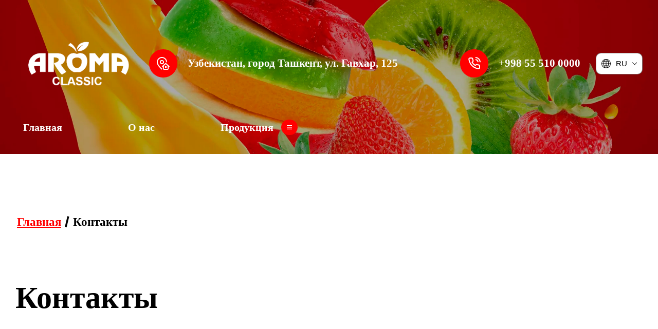

--- FILE ---
content_type: text/html; charset=utf-8
request_url: https://aromaclassic.uz/contacts
body_size: 21443
content:
<!DOCTYPE html>
<html lang='ru'>
<head>
<link rel="stylesheet" href="/t/v713/images/mosaic/designs/design-ie5v05w35-1695205566_styles.css">
<meta charset="utf-8">
<meta name="robots" content="all">
<title>Контакты | ООО «Aromaclassic», Ташкент</title>
<meta name="description" content="Контакты компании ООО «Aromaclassic».">
<meta name="keywords" content="компания ООО Aromaclassic контакты">
<meta name="viewport" content="width=device-width, initial-scale=1">
<meta name="format-detection" content="telephone=no">


<script>
 var mapKeys = {
     google: "",
     yandex: ""
 };
 var mosaicDesignId = 4484108;
 var mosaicDesignPrefix = 'ie5v05w35-1695205566';
 var mosaicTimeZone = 'Asia/Tashkent';
</script>


<link rel="stylesheet" href="/g/s3/mosaic/css/ms_site_default.css">
<script src="/g/libs/jquery/1.10.2/jquery.min.js"></script>

 	<script src="/g/s3/mosaic/js/do/do.js?rnd=1768496333"></script>
	<link rel="stylesheet" href="/g/css/styles_articles_tpl.css">
	<link rel="stylesheet" href="/g/s3/mosaic/css/animate.css">
	<link rel="stylesheet" href="/t/v713/images/mosaic/modules_patch.scss.css?rnd=1768496333">
	<script src="/g/s3/misc/form/1.2.0/s3.form.js"></script>

<link rel="stylesheet" href="/g/libs/lightgallery-proxy-to-hs/lightgallery.proxy.to.hs.min.css" media="all" async>
<script src="/g/libs/lightgallery-proxy-to-hs/lightgallery.proxy.to.hs.stub.min.js"></script>
<script src="/g/libs/lightgallery-proxy-to-hs/lightgallery.proxy.to.hs.js" async></script>

            <!-- 46b9544ffa2e5e73c3c971fe2ede35a5 -->
            <script src='/shared/s3/js/lang/ru.js'></script>
            <script src='/shared/s3/js/common.min.js'></script>
        <link rel='stylesheet' type='text/css' href='/shared/s3/css/calendar.css' /><link rel="icon" href="/favicon.png" type="image/png">
	<link rel="apple-touch-icon" href="/thumb/2/LWXycLAsrYVHUeczKuvz_w/r/favicon.png">
	<link rel="apple-touch-icon" sizes="57x57" href="/thumb/2/cSiQoKjZkTMIo0ziQoXd3Q/57c57/favicon.png">
	<link rel="apple-touch-icon" sizes="60x60" href="/thumb/2/ADHYAP_QOPaTX7kCwZk1yQ/60c60/favicon.png">
	<link rel="apple-touch-icon" sizes="72x72" href="/thumb/2/NUeGOwT7ccqi0vKCk5c7CQ/72c72/favicon.png">
	<link rel="apple-touch-icon" sizes="76x76" href="/thumb/2/hXphuvuCGMlCNmPwtBK8JQ/76c76/favicon.png">
	<link rel="apple-touch-icon" sizes="114x114" href="/thumb/2/eu_DCr8HaH-4Fl9Q5T1Yug/114c114/favicon.png">
	<link rel="apple-touch-icon" sizes="120x120" href="/thumb/2/3MmgBXK7FEpfGfzqoDIQig/120c120/favicon.png">
	<link rel="apple-touch-icon" sizes="144x144" href="/thumb/2/j9LDtrtN_JRbLahuwp6tEA/144c144/favicon.png">
	<link rel="apple-touch-icon" sizes="152x152" href="/thumb/2/hJpSN6oEQd3e9064W7B_Jg/152c152/favicon.png">
	<link rel="apple-touch-icon" sizes="180x180" href="/thumb/2/f_vyPxiafrQ-f6zkloMaLQ/180c180/favicon.png">
	
	<meta name="msapplication-TileImage" content="/thumb/2/bmMZwZpxmRExzY98ed18Wg/c/favicon.png">
	<meta name="msapplication-square70x70logo" content="/thumb/2/u4ZCgXlIt0M0m6gZuZtRyQ/70c70/favicon.png">
	<meta name="msapplication-square150x150logo" content="/thumb/2/foNNC3kvbPYBac4AKEENng/150c150/favicon.png">
	<meta name="msapplication-wide310x150logo" content="/thumb/2/4xXaTyEaqfQGm4mLgRUUfg/310c150/favicon.png">
	<meta name="msapplication-square310x310logo" content="/thumb/2/rmdEXcb0zBLSx3J7TTuAiw/310c310/favicon.png">

<!--s3_require-->
<script type="text/javascript" src="/g/s3/lp/js/lp.core.content.js"></script>
<script type="text/javascript" src="/g/s3/lp/js/calendar.gen.lp_content.js"></script>

<link rel="stylesheet" href="/t/v708/images/mosaic/symbols/symbol-i3ic64j9f_styles.css" type="text/css"/>
<script type="text/javascript" src="/t/v713/images/site.langs.js"></script>
<link rel="stylesheet" href="/t/v713/images/site.addons.scss.css" type="text/css"/>
<link rel="stylesheet" href="/t/v708/images/mosaic/symbols/symbol-iww8z7vx1_styles.css" type="text/css"/>
<link rel="stylesheet" href="/t/v708/images/mosaic/symbols/symbol-ik1ka8ti2_styles.css" type="text/css"/>
<link rel="stylesheet" href="/t/v708/images/mosaic/symbols/symbol-i3ppysuf1_styles.css" type="text/css"/>
<link rel="stylesheet" href="/g/s3/lp/lpc.v4/css/block_1739561.css" type="text/css"/>
<!--/s3_require-->




			<link id="mosaic-theme-css" rel="stylesheet" href="/t/v713/images/mosaic/themes/ie5v05w35-1695205566_theme-iy0lxdmke.css">
	
<!-- Google tag (gtag.js) -->
<script async src="https://www.googletagmanager.com/gtag/js?id=G-TRXXEG6EDY"></script>
<script>
  window.dataLayer = window.dataLayer || [];
  function gtag(){dataLayer.push(arguments);}
  gtag('js', new Date());

  gtag('config', 'G-TRXXEG6EDY');
</script>


<!-- Google Tag Manager -->
<script>(function(w,d,s,l,i){w[l]=w[l]||[];w[l].push({'gtm.start':
new Date().getTime(),event:'gtm.js'});var f=d.getElementsByTagName(s)[0],
j=d.createElement(s),dl=l!='dataLayer'?'&l='+l:'';j.async=true;j.src=
'https://www.googletagmanager.com/gtm.js?id='+i+dl;f.parentNode.insertBefore(j,f);
})(window,document,'script','dataLayer','GTM-WKXVXNV8');</script>
<!-- End Google Tag Manager -->


</head>
<body>
	
	<!-- Google Tag Manager (noscript) -->
<noscript><iframe src="https://www.googletagmanager.com/ns.html?id=GTM-WKXVXNV8"
height="0" width="0" style="display:none;visibility:hidden"></iframe></noscript>
<!-- End Google Tag Manager (noscript) -->
	
<div class='mosaic-wrap'>
<div class='root root--u-ie5v05w35' id='ie5v05w35_0'>
<div class='mosaic-popup mosaic-popup--u-ikcbr523x' id='ikcbr523x_0' data-do-popup='{"screen":{"wmshowpopup":false,"popupname":"","delay":0,"autoShow":"none"}}'>
<div class='mosaic-popup__inner-bg mosaic-popup__inner-bg--u-itk1t55li' id='itk1t55li_0'>
<div class='mosaic-popup__inner-data mosaic-popup__inner-data--u-irpwpz76c' id='irpwpz76c_0'>
<div class='mosaic-popup__close mosaic-popup__close--u-i7lmv07v9' id='i7lmv07v9_0'>
<span class='svg_image svg_image--u-iz3yxtxk3' id='iz3yxtxk3_0' data-do-svg_image='{"screen":{"stretch":true}}'>
<svg xmlns="http://www.w3.org/2000/svg" width="50" height="50" viewBox="0 0 50 50" data-prefix="iljkd4959"><path d="M46.56-.007L25 21.551 3.44-.007-.01 3.442 21.55 25-.01 46.558l3.45 3.449L25 28.449l21.56 21.558 3.45-3.449L28.45 25 50.01 3.442z" fill-rule="evenodd" class="path-i87zty9um"/></svg>
</span>
</div>
<div class='mosaic-form mosaic-form--u-ixsxntx9b' id='ixsxntx9b_0' data-do-form='{"screen":{"mode":"main","anketa_id":"18577308","initial_state":"{\"anketa_id\":\"18577308\",\"name\":\"\u041e\u0441\u0442\u0430\u0432\u0438\u0442\u044c \u0437\u0430\u044f\u0432\u043a\u0443\",\"submit_name\":\"\u041e\u0442\u043f\u0440\u0430\u0432\u0438\u0442\u044c\",\"success_note\":\"\u0421\u043f\u0430\u0441\u0438\u0431\u043e! \u0424\u043e\u0440\u043c\u0430 \u043e\u0442\u043f\u0440\u0430\u0432\u043b\u0435\u043d\u0430\",\"tag_id\":\"ixsxntx9b\",\"symbol_id\":0,\"change\":false,\"dictionaries\":{\"inel0l8ad\":{\"dictionary_id\":18476002,\"name\":\"\u0421\u043a\u0440\u044b\u0442\u043e\u0435 \u043f\u043e\u043b\u0435:\",\"type_id\":14,\"required\":\"\",\"alias\":\"field_18476002\",\"note\":\"\",\"variants\":[],\"params_value\":\"\",\"validator\":\"\",\"change\":false},\"iz7r9wmn1\":{\"dictionary_id\":18476202,\"name\":\"\u0412\u0430\u0448\u0435 \u0438\u043c\u044f\",\"type_id\":1,\"required\":false,\"alias\":\"field_18476202\",\"note\":\"\",\"variants\":[],\"params_value\":\"\",\"validator\":\"\",\"change\":false},\"ixndemy85\":{\"dictionary_id\":18476402,\"name\":\"\u0422\u0435\u043b\u0435\u0444\u043e\u043d:\",\"type_id\":15,\"required\":true,\"alias\":\"phone\",\"note\":\"\",\"variants\":[],\"params_value\":\"\",\"validator\":\"__phone__\",\"change\":false},\"ige10qjt0\":{\"dictionary_id\":18476602,\"name\":\"<br>\u041e\u0437\u043d\u0430\u043a\u043e\u043c\u043b\u0435\u043d(\u043d\u0430) \u0441 \u043f\u043e\u043b\u044c\u0437\u043e\u0432\u0430\u0442\u0435\u043b\u044c\u0441\u043a\u0438\u043c \u0441\u043e\u0433\u043b\u0430\u0448\u0435\u043d\u0438\u0435\u043c\",\"type_id\":7,\"required\":false,\"alias\":\"field_18476602\",\"note\":\"\",\"variants\":[],\"params_value\":\"\",\"validator\":\"\",\"change\":false}}}","nativeStyle":true,"showTitleAfterSend":false,"disabledNativeStyleSelect":false}}'>
<form id="i3fyj0idq_0" action="#" class="mosaic-form__form mosaic-form__form--u-i3fyj0idq" data-s3-anketa-id="18577308"><div id="irsob0uoj_0" class="mosaic-form__title mosaic-form__title--u-irsob0uoj"><span class="text-block-wrap-div">Оставить заявку</span></div><div id="ioggln74i_0" class="text text--u-ioggln74i"><span class="text-block-wrap-div">Оставьте заявку на сайте и мы перезвоним Вам в ближайшее время</span></div><div id="inel0l8ad_0" data-type-field="input_hidden" data-field-position="0" class="mosaic-form__field mosaic-form__field--u-inel0l8ad" data-do-input_hidden='{"screen":{"type_id":14,"dictionary_id":18476002,"alias":"field_18476002","value_from":{"isalrojf8":{"name":"Text Block","type":"text","id":"itaz02c4o"}}}}'><div id="icres37dw_0" class="mosaic-form__hidden-container mosaic-form__hidden-container--u-icres37dw"><div id="inoqchffm_0" class="mosaic-form__header mosaic-form__header--u-inoqchffm"><span id="idmg7a6f6_0" class="mosaic-form__name mosaic-form__name--u-idmg7a6f6"><span class="text-block-wrap-div">Скрытое поле:</span></span></div><input id="i63f4avxq_0" type="hidden" class="mosaic-form__hidden-input mosaic-form__hidden-input--u-i63f4avxq"></div></div><div id="iz7r9wmn1_0" data-type-field="text" data-field-position="1" class="mosaic-form__field mosaic-form__field--u-iz7r9wmn1" data-do-input='{"screen":{"type_id":1,"type_field":"text","required":false,"maxlength":100,"dictionary_id":18476202,"alias":"field_18476202"}}'><!--noindex--><div id="iclhwaxrd_0" class="mosaic-form__error mosaic-form__error--u-iclhwaxrd is-removed" data-nosnippet=""><span class="text-block-wrap-div">это поле обязательно для заполнения</span></div><!--/noindex--><div id="i8693bipn_0" class="mosaic-form__header mosaic-form__header--u-i8693bipn is-removed"><span id="ile9tiiwx_0" class="mosaic-form__name mosaic-form__name--u-ile9tiiwx"><span class="text-block-wrap-div">Ваше имя</span></span><span id="icxbhwq75_0" class="mosaic-form__required mosaic-form__required--u-icxbhwq75 is-removed"><span class="text-block-wrap-div">*
    </span></span></div><div id="i0wvjc2sa_0" class="mosaic-form__body mosaic-form__body--u-i0wvjc2sa"><div id="ir59ew5ds_0" class="mosaic-form__icon mosaic-form__icon--u-ir59ew5ds"><span id="ib5sfaaxn_0" class="svg_image svg_image--u-ib5sfaaxn"></span></div><input id="if37stnzh_0" type="text" placeholder="Ваше имя" class="mosaic-form__text mosaic-form__text--u-if37stnzh"></div><div id="ig43stgqt_0" class="mosaic-form__note mosaic-form__note--u-ig43stgqt is-removed"></div></div><div id="ixndemy85_0" data-type-field="phone" data-field-position="2" class="mosaic-form__field mosaic-form__field--u-ixndemy85" data-do-input_phone='{"screen":{"type_id":15,"required":true,"dictionary_id":18476402,"validator":"__phone__","alias":"phone"}}'><!--noindex--><div id="ift5b7dty_0" class="mosaic-form__error mosaic-form__error--u-ift5b7dty is-removed" data-nosnippet=""><span class="text-block-wrap-div">это поле обязательно для заполнения</span></div><!--/noindex--><div id="isc4gjbmu_0" class="mosaic-form__header mosaic-form__header--u-isc4gjbmu is-removed"><span id="ihezifv0r_0" class="mosaic-form__name mosaic-form__name--u-ihezifv0r"><span class="text-block-wrap-div">Телефон:</span></span><span id="is3j4jjlj_0" class="mosaic-form__required mosaic-form__required--u-is3j4jjlj"><span class="text-block-wrap-div">*
    </span></span></div><div id="irlhvpxxs_0" class="mosaic-form__body mosaic-form__body--u-irlhvpxxs"><div id="igfm6c722_0" class="mosaic-form__icon mosaic-form__icon--u-igfm6c722"><span id="iqp783b5i_0" class="svg_image svg_image--u-iqp783b5i"></span></div><input id="ifkn3hkjx_0" type="tel" placeholder="Телефон *" class="mosaic-form__text mosaic-form__text--u-ifkn3hkjx"></div><div id="igsplmaov_0" class="mosaic-form__note mosaic-form__note--u-igsplmaov is-removed"></div></div><div id="ige10qjt0_0" data-type-field="checkbox" data-field-position="3" class="mosaic-form__field mosaic-form__field--u-ige10qjt0" data-do-checkbox='{"screen":{"type_id":7,"required":false,"dictionary_id":18476602,"alias":"field_18476602"}}'><!--noindex--><div id="i1lpdpubw_0" class="mosaic-form__error mosaic-form__error--u-i1lpdpubw is-removed" data-nosnippet=""><span class="text-block-wrap-div">это поле обязательно для заполнения</span></div><!--/noindex--><div id="i2ltjo2ne_0" class="mosaic-form__header mosaic-form__header--u-i2ltjo2ne is-removed"><span id="i58nvhsnb_0" class="mosaic-form__name mosaic-form__name--u-i58nvhsnb"><span class="text-block-wrap-div"><br>Ознакомлен(на) с пользовательским соглашением</span></span><span id="i20u613yj_0" class="mosaic-form__required mosaic-form__required--u-i20u613yj is-removed"><span class="text-block-wrap-div">*
    </span></span></div><label id="icjy9vqnx_0" class="mosaic-form__label mosaic-form__label--u-icjy9vqnx"><input id="itcmaoqf1_0" type="checkbox" value="Ознакомлен(на) с пользовательским соглашением" class="mosaic-form__checkbox mosaic-form__checkbox--u-itcmaoqf1"><span id="i80u6zgfb_0" class="mosaic-form__checkbox-icon mosaic-form__checkbox-icon--u-i80u6zgfb"></span><span id="ijmw35r1v_0" class="mosaic-form__value mosaic-form__value--u-ijmw35r1v"><span class="text-block-wrap-div">Ознакомлен(на) с пользовательским соглашением</span></span></label><div id="iwaakw6w2_0" class="mosaic-form__note mosaic-form__note--u-iwaakw6w2 is-removed"></div></div><button id="iwrycnuca_0" class="mosaic-form__button mosaic-form__button--u-iwrycnuca"><span id="i3xvkbl1g_0" class="button__text button__text--u-i3xvkbl1g"><span class="text-block-wrap-div">Отправить заявку</span></span></button><re-captcha data-captcha="recaptcha"
     data-name="captcha"
     data-sitekey="6LfLhZ0UAAAAAEB4sGlu_2uKR2xqUQpOMdxygQnA"
     data-lang="ru"
     data-rsize="invisible"
     data-type="image"
     data-theme="light"></re-captcha></form><!--noindex--><div id="icafogpms_0" class="mosaic-form__success mosaic-form__success--u-icafogpms is-removed" data-nosnippet=""><div id="i66y48hde_0" class="mosaic-form__success__text mosaic-form__success__text--u-i66y48hde"><span class="text-block-wrap-div">Спасибо! Форма отправлена</span></div></div><!--/noindex-->
</div>
</div>
</div>
</div>
<div class='mosaic-popup mosaic-popup--u-ic0a0f20k' id='ic0a0f20k_0' data-do-popup='{"screen":{"wmshowpopup":false,"popupname":"","delay":0,"autoShow":"none"}}'>
<div class='mosaic-popup__inner-bg mosaic-popup__inner-bg--u-iq67qc6k4' id='iq67qc6k4_0'>
<div class='mosaic-popup__inner-data mosaic-popup__inner-data--u-ipimonowk' id='ipimonowk_0'>
<div class='mosaic-popup__close mosaic-popup__close--u-ia4vqm3d8' id='ia4vqm3d8_0'>
<span class='svg_image svg_image--u-iqttckdxj' id='iqttckdxj_0' data-do-svg_image='{"screen":{"stretch":true}}'>
<svg xmlns="http://www.w3.org/2000/svg" width="50" height="50" viewBox="0 0 50 50" data-prefix="iljkd4959"><path d="M46.56-.007L25 21.551 3.44-.007-.01 3.442 21.55 25-.01 46.558l3.45 3.449L25 28.449l21.56 21.558 3.45-3.449L28.45 25 50.01 3.442z" fill-rule="evenodd" class="path-i87zty9um"/></svg>
</span>
</div>
<div class='mosaic-form mosaic-form--u-izrbcphfx' id='izrbcphfx_0' data-do-form='{"screen":{"mode":"main","anketa_id":"18577508","initial_state":"{\"anketa_id\":\"18577508\",\"name\":\"\u041e\u0441\u0442\u0430\u0432\u0438\u0442\u044c \u0437\u0430\u044f\u0432\u043a\u0443\",\"submit_name\":\"\u041e\u0442\u043f\u0440\u0430\u0432\u0438\u0442\u044c\",\"success_note\":\"\u0421\u043f\u0430\u0441\u0438\u0431\u043e! \u0424\u043e\u0440\u043c\u0430 \u043e\u0442\u043f\u0440\u0430\u0432\u043b\u0435\u043d\u0430\",\"tag_id\":\"izrbcphfx\",\"symbol_id\":0,\"change\":false,\"dictionaries\":{\"i25lbegnh\":{\"dictionary_id\":18476802,\"name\":\"\u0421\u043a\u0440\u044b\u0442\u043e\u0435 \u043f\u043e\u043b\u0435:\",\"type_id\":14,\"required\":\"\",\"alias\":\"field_18476802\",\"note\":\"\",\"variants\":[],\"params_value\":\"\",\"validator\":\"\",\"change\":false},\"i2dlvf09w\":{\"dictionary_id\":18477002,\"name\":\"\u0412\u0430\u0448\u0435 \u0438\u043c\u044f\",\"type_id\":1,\"required\":false,\"alias\":\"field_18477002\",\"note\":\"\",\"variants\":[],\"params_value\":\"\",\"validator\":\"\",\"change\":false},\"ilznxauw7\":{\"dictionary_id\":18477202,\"name\":\"\u0422\u0435\u043b\u0435\u0444\u043e\u043d:\",\"type_id\":15,\"required\":true,\"alias\":\"phone\",\"note\":\"\",\"variants\":[],\"params_value\":\"\",\"validator\":\"__phone__\",\"change\":false},\"ix67dvu5y\":{\"dictionary_id\":18477402,\"name\":\"<br>\u041e\u0437\u043d\u0430\u043a\u043e\u043c\u043b\u0435\u043d(\u043d\u0430) \u0441 \u043f\u043e\u043b\u044c\u0437\u043e\u0432\u0430\u0442\u0435\u043b\u044c\u0441\u043a\u0438\u043c \u0441\u043e\u0433\u043b\u0430\u0448\u0435\u043d\u0438\u0435\u043c\",\"type_id\":7,\"required\":false,\"alias\":\"field_18477402\",\"note\":\"\",\"variants\":[],\"params_value\":\"\",\"validator\":\"\",\"change\":false}}}","nativeStyle":true,"showTitleAfterSend":false,"disabledNativeStyleSelect":false}}'>
<form id="incl2beej_0" action="#" class="mosaic-form__form mosaic-form__form--u-incl2beej" data-s3-anketa-id="18577508"><div id="ikknwlgf1_0" class="mosaic-form__title mosaic-form__title--u-ikknwlgf1"><span class="text-block-wrap-div">Оставить заявку</span></div><div id="igsxbbi5o_0" class="text text--u-igsxbbi5o"><span class="text-block-wrap-div">Оставьте заявку на сайте и мы перезвоним Вам в ближайшее время</span></div><div id="i25lbegnh_0" data-type-field="input_hidden" data-field-position="0" class="mosaic-form__field mosaic-form__field--u-i25lbegnh" data-do-input_hidden='{"screen":{"type_id":14,"dictionary_id":18476802,"alias":"field_18476802","value_from":{"isalrojf8":{"name":"Text Block","type":"text","id":"itaz02c4o"}}}}'><div id="i993m7d34_0" class="mosaic-form__hidden-container mosaic-form__hidden-container--u-i993m7d34"><div id="iboi3pfny_0" class="mosaic-form__header mosaic-form__header--u-iboi3pfny"><span id="io6flg1kw_0" class="mosaic-form__name mosaic-form__name--u-io6flg1kw"><span class="text-block-wrap-div">Скрытое поле:</span></span></div><input id="iga5ra61p_0" type="hidden" class="mosaic-form__hidden-input mosaic-form__hidden-input--u-iga5ra61p"></div></div><div id="i2dlvf09w_0" data-type-field="text" data-field-position="1" class="mosaic-form__field mosaic-form__field--u-i2dlvf09w" data-do-input='{"screen":{"type_id":1,"type_field":"text","required":false,"maxlength":100,"dictionary_id":18477002,"alias":"field_18477002"}}'><!--noindex--><div id="ip8z1k12h_0" class="mosaic-form__error mosaic-form__error--u-ip8z1k12h is-removed" data-nosnippet=""><span class="text-block-wrap-div">это поле обязательно для заполнения</span></div><!--/noindex--><div id="i0kbd495e_0" class="mosaic-form__header mosaic-form__header--u-i0kbd495e is-removed"><span id="iwdhrm4yn_0" class="mosaic-form__name mosaic-form__name--u-iwdhrm4yn"><span class="text-block-wrap-div">Ваше имя</span></span><span id="i4f1gmbee_0" class="mosaic-form__required mosaic-form__required--u-i4f1gmbee is-removed"><span class="text-block-wrap-div">*
    </span></span></div><div id="i9ip6xako_0" class="mosaic-form__body mosaic-form__body--u-i9ip6xako"><div id="iq9vcnq5i_0" class="mosaic-form__icon mosaic-form__icon--u-iq9vcnq5i"><span id="igxmft2cb_0" class="svg_image svg_image--u-igxmft2cb"></span></div><input id="i9und6fba_0" type="text" placeholder="Ваше имя" class="mosaic-form__text mosaic-form__text--u-i9und6fba"></div><div id="i9jm5h4ko_0" class="mosaic-form__note mosaic-form__note--u-i9jm5h4ko is-removed"></div></div><div id="ilznxauw7_0" data-type-field="phone" data-field-position="2" class="mosaic-form__field mosaic-form__field--u-ilznxauw7" data-do-input_phone='{"screen":{"type_id":15,"required":true,"dictionary_id":18477202,"validator":"__phone__","alias":"phone"}}'><!--noindex--><div id="i6fhekxm1_0" class="mosaic-form__error mosaic-form__error--u-i6fhekxm1 is-removed" data-nosnippet=""><span class="text-block-wrap-div">это поле обязательно для заполнения</span></div><!--/noindex--><div id="iy2zcn8bd_0" class="mosaic-form__header mosaic-form__header--u-iy2zcn8bd is-removed"><span id="i2u4d3lbx_0" class="mosaic-form__name mosaic-form__name--u-i2u4d3lbx"><span class="text-block-wrap-div">Телефон:</span></span><span id="i4rge4df6_0" class="mosaic-form__required mosaic-form__required--u-i4rge4df6"><span class="text-block-wrap-div">*
    </span></span></div><div id="imh5d07wy_0" class="mosaic-form__body mosaic-form__body--u-imh5d07wy"><div id="ieob94f0g_0" class="mosaic-form__icon mosaic-form__icon--u-ieob94f0g"><span id="i486ofpj3_0" class="svg_image svg_image--u-i486ofpj3"></span></div><input id="imh9y3y3x_0" type="tel" placeholder="Телефон *" class="mosaic-form__text mosaic-form__text--u-imh9y3y3x"></div><div id="ipjcde3pk_0" class="mosaic-form__note mosaic-form__note--u-ipjcde3pk is-removed"></div></div><div id="ix67dvu5y_0" data-type-field="checkbox" data-field-position="3" class="mosaic-form__field mosaic-form__field--u-ix67dvu5y" data-do-checkbox='{"screen":{"type_id":7,"required":false,"dictionary_id":18477402,"alias":"field_18477402"}}'><!--noindex--><div id="ib2sb2uh0_0" class="mosaic-form__error mosaic-form__error--u-ib2sb2uh0 is-removed" data-nosnippet=""><span class="text-block-wrap-div">это поле обязательно для заполнения</span></div><!--/noindex--><div id="ipv386i8s_0" class="mosaic-form__header mosaic-form__header--u-ipv386i8s is-removed"><span id="iot8inv9j_0" class="mosaic-form__name mosaic-form__name--u-iot8inv9j"><span class="text-block-wrap-div"><br>Ознакомлен(на) с пользовательским соглашением</span></span><span id="imvlrade9_0" class="mosaic-form__required mosaic-form__required--u-imvlrade9 is-removed"><span class="text-block-wrap-div">*
    </span></span></div><label id="icb5kiaq7_0" class="mosaic-form__label mosaic-form__label--u-icb5kiaq7"><input id="ikcx6mtyb_0" type="checkbox" value="Ознакомлен(на) с пользовательским соглашением" class="mosaic-form__checkbox mosaic-form__checkbox--u-ikcx6mtyb"><span id="iv43ensnc_0" class="mosaic-form__checkbox-icon mosaic-form__checkbox-icon--u-iv43ensnc"></span><span id="iyxb9siw7_0" class="mosaic-form__value mosaic-form__value--u-iyxb9siw7"><span class="text-block-wrap-div">Ознакомлен(на) с пользовательским соглашением</span></span></label><div id="i29bi96ku_0" class="mosaic-form__note mosaic-form__note--u-i29bi96ku is-removed"></div></div><button id="i5pebpki4_0" class="mosaic-form__button mosaic-form__button--u-i5pebpki4"><span id="id10n2kzm_0" class="button__text button__text--u-id10n2kzm"><span class="text-block-wrap-div">Отправить заявку</span></span></button><re-captcha data-captcha="recaptcha"
     data-name="captcha"
     data-sitekey="6LfLhZ0UAAAAAEB4sGlu_2uKR2xqUQpOMdxygQnA"
     data-lang="ru"
     data-rsize="invisible"
     data-type="image"
     data-theme="light"></re-captcha></form><!--noindex--><div id="ik4dy3tek_0" class="mosaic-form__success mosaic-form__success--u-ik4dy3tek is-removed" data-nosnippet=""><div id="ih6r37zvh_0" class="mosaic-form__success__text mosaic-form__success__text--u-ih6r37zvh"><span class="text-block-wrap-div">Спасибо! Форма отправлена</span></div></div><!--/noindex-->
</div>
</div>
</div>
</div>
<div class='section section--u-i6po85heh' id='i6po85heh_0' data-do-section='{"screen":{"scroll":false,"smooth":true}}'>

<div class='section section--u-i3ic64j9f' id='i3ic64j9f_0' data-do-section='{"screen":{"scroll":false,"smooth":true}}'>
<div class='section section--u-iptmny8tb' id='iptmny8tb_0' data-do-section='{"screen":{"scroll":false,"smooth":true}}'>
<div data-do-animation='[{"medias":["screen"],"event":"onScrollIntoView","animation":{"name":"fadeInDown","duration":1,"delay":0,"infinite":false,"loop":false}}]' data-zero-opacity='screen' class='container container--u-immatygdb' id='immatygdb_0'>
<div class='div div--u-i2kotvxpy' id='i2kotvxpy_0'>
<a href='/' class='link-universal link-universal--u-irk1g5bp5' id='irk1g5bp5_0' data-do-link_universal='{"screen":{"type":"link","popup":"none","eventName":"none","eventElement":"self","eventAction":"","selectedTag":"","linkType":"link","blank":false}}'>
<div class='imageFit imageFit--u-i51i81rlv' id='i51i81rlv_0' data-do-image='{"screen":{"objectFit":"contain","maxWidth":280,"maxHeight":280}}'>
<img data-origin-src='/thumb/2/9bTbk4JOD7UMdLCsTPvL1A/r/d/8b0e9862.png' data-size='468x252' src='/thumb/2/ad_Y7oY2hfk75RqNoGuF3A/280r280/d/8b0e9862.png' alt='=====' title='' class='imageFit__img imageFit__img--u-id5xlssbj' id='id5xlssbj_0' />
<div class='imageFit__overlay imageFit__overlay--u-i4s256g55' id='i4s256g55_0'></div>
<div class='imageFit__zoom imageFit__zoom--u-ib6hl63na' id='ib6hl63na_0'>
<span class='svg_image svg_image--u-i8eoppnb2' id='i8eoppnb2_0' data-do-svg_image='{"screen":{"stretch":true}}'>

</span>
</div>
</div>
</a>
<div class='div div--u-ib0n2efzz' id='ib0n2efzz_0'>
<a href='/' class='link-universal link-universal--u-ilmg89oz1' id='ilmg89oz1_0' data-do-link_universal='{"screen":{"type":"link","popup":"none","eventName":"none","eventElement":"self","eventAction":"","selectedTag":"","linkType":"link","blank":false}}'>
</a>
</div>
</div>
<div class='div div--u-ikvln9mfw' id='ikvln9mfw_0'>
<div class='div div--u-imaqfa2ku' id='imaqfa2ku_0'>
<div class='div div--u-ioj0wknvj' id='ioj0wknvj_0'>
<span class='svg_image svg_image--u-ii5x45fwl' id='ii5x45fwl_0' data-do-svg_image='{"screen":{"stretch":true}}'>
<svg xmlns="http://www.w3.org/2000/svg" width="512" height="511" viewBox="0 0 512 511" data-prefix="isp290uem"><path d="M204.5 458.83v51.88l-12.539-10.13a840.729 840.729 0 0 1-94.781-92.71C32.7 333.8 0 267.31 0 210.255V204.6C0 91.783 91.738 0 204.5 0S409 91.783 409 204.6v5.655c0 4.791-.25 9.658-.72 14.582l-39.99-36.5c-8.19-83.2-78.517-148.412-163.79-148.412-90.758 0-164.6 73.876-164.6 164.678v5.655c0 96.415 124.164 213.135 164.6 248.575zm122.7-28.67h59.85v-59.89H327.2v59.89zM204.5 119.766a84.832 84.832 0 1 1-84.793 84.834 84.911 84.911 0 0 1 84.793-84.834zm0 39.921a44.913 44.913 0 1 0 44.891 44.913 44.952 44.952 0 0 0-44.891-44.913zM485.11 403.03l-11.22-10.24v64.09a54.173 54.173 0 0 1-54.1 54.12H293.461a54.173 54.173 0 0 1-54.1-54.12v-64.09l-11.218 10.24-26.891-29.49L356.62 231.722 512 373.54zm-51.12-46.66l-77.37-70.61-77.354 70.61v100.51a14.213 14.213 0 0 0 14.2 14.2H419.79a14.216 14.216 0 0 0 14.2-14.2V356.37zm0 0" fill-rule="evenodd" class="path-in8uhnwfi"/></svg>
</span>
</div>
<div role='button' class='link-universal link-universal--u-ibjh8gdx7' id='ibjh8gdx7_0' data-do-link_universal='{"screen":{"type":"button","popup":"none","eventName":"none","eventElement":"self","eventAction":"","selectedTag":"","linkType":"phone","blank":false}}'>
<div class='list list--u-iz534nagn' id='iz534nagn_0'>
<div class='list__item list__item--u-ipu5q02d2' id='ipu5q02d2_0'>
<div class='text text--u-i0rxivxr1' id='i0rxivxr1_0'>
<span class='text-block-wrap-div' >Узбекистан, город Ташкент, ул. Гавхар, 125</span>
</div>
</div>
</div>
</div>
</div>
<div class='mosaic-s3-include mosaic-s3-include--u-iachg0e59' id='iachg0e59_0'>



<div class="site-versions-wrap">
	<div class="site-versions-title">
		<em>
			<svg xmlns="http://www.w3.org/2000/svg" width="177" height="177" viewBox="0 0 177 177" data-prefix="ixhpedeod"><path d="M88.5 0A88.5 88.5 0 1 0 177 88.5 88.6 88.6 0 0 0 88.5 0zm4.91 54.56a181 181 0 0 0 30.15-3.16 135.8 135.8 0 0 1 4.76 32.18H93.41V54.56zm0-9.82V10.7c8.29 2.09 16.13 9.43 22.46 21.2a88.71 88.71 0 0 1 4.58 10.08 174.135 174.135 0 0 1-27.04 2.76zM83.59 10.7v34.05a174.917 174.917 0 0 1-27.06-2.72 87.852 87.852 0 0 1 4.6-10.13c6.33-11.77 14.17-19.11 22.46-21.2zm0 43.87v29.01H48.68a135.739 135.739 0 0 1 4.74-32.12 183.047 183.047 0 0 0 30.17 3.11zM38.85 83.58H9.98a78.248 78.248 0 0 1 15.04-41.51 88.663 88.663 0 0 0 18.83 7.19 147.018 147.018 0 0 0-5 34.32zm0 9.82a146.85 146.85 0 0 0 4.78 33.48 86.5 86.5 0 0 0-19.04 7.45A78.154 78.154 0 0 1 9.98 93.4h28.87zm9.83 0h34.91v28.07a181.338 181.338 0 0 0-30.4 3.18 136.657 136.657 0 0 1-4.51-31.25zm34.91 37.89v34.98c-8.29-2.09-16.13-9.43-22.46-21.2a88.934 88.934 0 0 1-4.92-10.98 173.723 173.723 0 0 1 27.38-2.8zm9.82 34.98v-34.98a174.21 174.21 0 0 1 27.39 2.77 87.937 87.937 0 0 1-4.93 11.01c-6.33 11.77-14.17 19.11-22.46 21.2zm0-44.81V93.4h34.91a136.4 136.4 0 0 1-4.5 31.22 181.639 181.639 0 0 0-30.41-3.16zm44.74-28.06h28.87a78.221 78.221 0 0 1-14.56 40.87 86.587 86.587 0 0 0-19.08-7.43 147.139 147.139 0 0 0 4.77-33.44zm0-9.82a146.928 146.928 0 0 0-5.02-34.39 88.067 88.067 0 0 0 18.76-7.24 78.233 78.233 0 0 1 15.13 41.63h-28.87zm7.28-49.34a82.352 82.352 0 0 1-15.3 5.57 100.182 100.182 0 0 0-5.61-12.57 71.438 71.438 0 0 0-8.33-12.38 78.915 78.915 0 0 1 29.24 19.38zM60.81 14.86a71.438 71.438 0 0 0-8.33 12.38 98.427 98.427 0 0 0-5.63 12.64 82.936 82.936 0 0 1-15.37-5.54 78.925 78.925 0 0 1 29.33-19.48zM30.93 142.07a81.339 81.339 0 0 1 15.62-5.8 98.762 98.762 0 0 0 5.93 13.46 72.006 72.006 0 0 0 8.36 12.43 79.08 79.08 0 0 1-29.91-20.09zm85.23 20.09a72.581 72.581 0 0 0 8.36-12.43 100.473 100.473 0 0 0 5.95-13.49 80.628 80.628 0 0 1 15.65 5.78 79.187 79.187 0 0 1-29.96 20.14z" fill-rule="evenodd"></path></svg>
		</em>
		<span>RU</span>
		<i>
			<svg xmlns="http://www.w3.org/2000/svg" width="22" height="12" viewBox="0 0 22 12" data-prefix="ig9vxprqp"><path d="M10.18 11.626L.34 1.741A1.153 1.153 0 0 1 .24.217 1.2 1.2 0 0 1 1.6.207l8.58 8.612a1.156 1.156 0 0 0 1.64 0L20.39.211a1.214 1.214 0 0 1 1.37 0 1.159 1.159 0 0 1-.1 1.528l-9.84 9.885a1.156 1.156 0 0 1-1.64.002z" fill-rule="evenodd"></path></svg>
		</i>
	</div>
	<div class="site-versions-list">
		<a href="https://aromaclassic.uz" class="table-filter-list-item">RU</a>
		<a href="https://uz.aromaclassic.uz" class="table-filter-list-item">UZ</a>
		<a href="https://en.aromaclassic.uz" class="table-filter-list-item">EN</a>
	</div>
</div></div>
<div class='div div--u-iick2u93v' id='iick2u93v_0'>
<div class='div div--u-ifejbcu41' id='ifejbcu41_0'>
<span class='svg_image svg_image--u-is89ii128' id='is89ii128_0' data-do-svg_image='{"screen":{"stretch":true}}'>
<svg xmlns="http://www.w3.org/2000/svg" fill="none" height="24" stroke="#000" stroke-linecap="round" stroke-linejoin="round" stroke-width="2" viewBox="0 0 24 24" width="24" data-prefix="ia7jabf95"><path d="M15.05 5A5 5 0 0 1 19 8.95M15.05 1A9 9 0 0 1 23 8.94m-1 7.98v3a2 2 0 0 1-2.18 2 19.79 19.79 0 0 1-8.63-3.07 19.5 19.5 0 0 1-6-6 19.79 19.79 0 0 1-3.07-8.67A2 2 0 0 1 4.11 2h3a2 2 0 0 1 2 1.72 12.84 12.84 0 0 0 .7 2.81 2 2 0 0 1-.45 2.11L8.09 9.91a16 16 0 0 0 6 6l1.27-1.27a2 2 0 0 1 2.11-.45 12.84 12.84 0 0 0 2.81.7A2 2 0 0 1 22 16.92z" data-changed="true" class="path-idnvksjtp"/></svg>
</span>
</div>
<div class='list list--u-i0eql99os' id='i0eql99os_0'>
<div class='list__item list__item--u-iamvqkjbe' id='iamvqkjbe_0'>
<a target='_self' href='tel:555100000' class='link-universal link-universal--u-ictw275cu' id='ictw275cu_0' data-do-link_universal='{"screen":{"type":"link","popup":"none","eventName":"none","eventElement":"self","eventAction":"","selectedTag":"","linkType":"phone","blank":false}}'>
<div class='text text--u-igzw298ma' id='igzw298ma_0'>
<span class='text-block-wrap-div' >+998 55 510 0000</span>
</div>
</a>
</div>
</div>
</div>
</div>
</div>
</div>
<div class='section section--u-iaw1mu9dr' id='iaw1mu9dr_0' data-do-section='{"screen":{"scroll":false,"smooth":true}}'>
<div class='container container--u-i2sgo2per' id='i2sgo2per_0'>
<div class='hor-menu hor-menu--u-ighuq2qno' id='ighuq2qno_0' data-do-menu_horizontal='{"screen":{"mode":"Popup","cancelForward":false,"more":true,"toLevel":0,"firstClickOpen":false,"delayIn":200,"delayOut":200}}'>
<ul class='hor-menu__list hor-menu__list--u-i72w4bnoq' id='i72w4bnoq_0'>
<li class='hor-menu__item hor-menu__item--u-i74d4bi7h ' id='i74d4bi7h_0'>
<a   href='/' class='hor-menu__link hor-menu__link--u-icvv0y0ap' id='icvv0y0ap_0'>
<span class='hor-menu__text hor-menu__text--u-iy73udtjm' id='iy73udtjm_0'>
<span class='text-block-wrap-div' >Главная</span>
</span>
</a>


    </li>
    <li class='hor-menu__item hor-menu__item--u-i74d4bi7h ' id='i74d4bi7h_1'>
<a   href='/about' class='hor-menu__link hor-menu__link--u-icvv0y0ap' id='icvv0y0ap_1'>
<span class='hor-menu__text hor-menu__text--u-iy73udtjm' id='iy73udtjm_1'>
<span class='text-block-wrap-div' >О нас</span>
</span>
</a>


    </li>
    <li class='hor-menu__item hor-menu__item--u-i74d4bi7h ' id='i74d4bi7h_2'>
<a   href='/produkciya' class='hor-menu__link hor-menu__link--u-icvv0y0ap' id='icvv0y0ap_2'>
<span class='hor-menu__text hor-menu__text--u-iy73udtjm' id='iy73udtjm_2'>
<span class='text-block-wrap-div' >Продукция</span>
</span>
</a>


    </li>
    <li class='hor-menu__item hor-menu__item--u-i74d4bi7h ' id='i74d4bi7h_3'>
<a   href='/nashi-osnovnye-kompetencii' class='hor-menu__link hor-menu__link--u-icvv0y0ap' id='icvv0y0ap_3'>
<span class='hor-menu__text hor-menu__text--u-iy73udtjm' id='iy73udtjm_3'>
<span class='text-block-wrap-div' >Наши основные компетенции</span>
</span>
<span class='hor-menu__icon hor-menu__icon--u-ivqas8lup' id='ivqas8lup_0'></span>
</a>


    <ul class='hor-menu__sub_list hor-menu__sub_list--u-ilx63xw7o' id='ilx63xw7o_0'>
<li class='hor-menu__sub_item hor-menu__sub_item--u-ighsc1bai ' id='ighsc1bai_0'>
<a   href='/sozdanie-aromatizatorov' class='hor-menu__sub_link hor-menu__sub_link--u-itr8tq3z2' id='itr8tq3z2_0'>
<span class='hor-menu__sub_text hor-menu__sub_text--u-ia4zd499s' id='ia4zd499s_0'>
<span class='text-block-wrap-div' >Создание  ароматизаторов</span>
</span>
</a>

    </li>
    <li class='hor-menu__sub_item hor-menu__sub_item--u-ighsc1bai ' id='ighsc1bai_1'>
<a   href='/napitochnye-tehnologii' class='hor-menu__sub_link hor-menu__sub_link--u-itr8tq3z2' id='itr8tq3z2_1'>
<span class='hor-menu__sub_text hor-menu__sub_text--u-ia4zd499s' id='ia4zd499s_1'>
<span class='text-block-wrap-div' >Напиточные технологии</span>
</span>
</a>

    </li>
    <li class='hor-menu__sub_item hor-menu__sub_item--u-ighsc1bai ' id='ighsc1bai_2'>
<a   href='/poroshkoobraznye-aromatizatory' class='hor-menu__sub_link hor-menu__sub_link--u-itr8tq3z2' id='itr8tq3z2_2'>
<span class='hor-menu__sub_text hor-menu__sub_text--u-ia4zd499s' id='ia4zd499s_2'>
<span class='text-block-wrap-div' >Порошкообразные  ароматизаторы</span>
</span>
</a>

    </li>
            </ul></li>
    <li class='hor-menu__item hor-menu__item--u-i74d4bi7h ' id='i74d4bi7h_4'>
<a   href='/prajs-list' class='hor-menu__link hor-menu__link--u-icvv0y0ap' id='icvv0y0ap_4'>
<span class='hor-menu__text hor-menu__text--u-iy73udtjm' id='iy73udtjm_4'>
<span class='text-block-wrap-div' >Прайс лист</span>
</span>
</a>


    </li>
    <li class='hor-menu__item hor-menu__item--u-i74d4bi7h ' id='i74d4bi7h_5'>
<a   href='/frigomat' class='hor-menu__link hor-menu__link--u-icvv0y0ap' id='icvv0y0ap_5'>
<span class='hor-menu__text hor-menu__text--u-iy73udtjm' id='iy73udtjm_5'>
<span class='text-block-wrap-div' >Frigomat</span>
</span>
</a>


    </li>
    <li class='hor-menu__item hor-menu__item--u-i74d4bi7h ' id='i74d4bi7h_6'>
<a   href='/sertifakaty' class='hor-menu__link hor-menu__link--u-icvv0y0ap' id='icvv0y0ap_6'>
<span class='hor-menu__text hor-menu__text--u-iy73udtjm' id='iy73udtjm_6'>
<span class='text-block-wrap-div' >Сертификаты</span>
</span>
</a>


    </li>
    <li class='hor-menu__item hor-menu__item--u-i74d4bi7h is-current' id='i74d4bi7h_7'>
<a   href='/contacts' class='hor-menu__link hor-menu__link--u-icvv0y0ap' id='icvv0y0ap_7'>
<span class='hor-menu__text hor-menu__text--u-iy73udtjm' id='iy73udtjm_7'>
<span class='text-block-wrap-div' >Контакты</span>
</span>
</a>


</li></ul>
<ul class='hor-menu__more_list hor-menu__more_list--u-ixbmys3ms' id='ixbmys3ms_0'>
<li class='hor-menu__item hor-menu__item--u-igbfkdykh' id='igbfkdykh_0'>
<a href='#' class='hor-menu__more_link hor-menu__more_link--u-iq7xl97z7' id='iq7xl97z7_0'>
<span class='hor-menu__text hor-menu__text--u-im3j5gpjd' id='im3j5gpjd_0'>
<span class='text-block-wrap-div' >...</span>
</span>
</a>
<ul class='hor-menu__sub_list hor-menu__sub_list--u-i5q9nvzrl' id='i5q9nvzrl_0'>
</ul>
</li>
</ul>
</div>
<div class='list list--u-iy6m4jhap' id='iy6m4jhap_0'>
<div class='list__item list__item--u-ijo51k8y4' id='ijo51k8y4_0'>
<a href='/' class='link-universal link-universal--u-i8tr0pu4p' id='i8tr0pu4p_0' data-do-link_universal='{"screen":{"type":"link","popup":"none","eventName":"none","eventElement":"self","eventAction":"","selectedTag":"","linkType":"link","blank":false}}'>
</a>
</div>
<div class='list__item list__item--u-ijo51k8y4' id='ijo51k8y4_1'>
<a href='/' class='link-universal link-universal--u-i8tr0pu4p' id='i8tr0pu4p_1' data-do-link_universal='{"screen":{"type":"link","popup":"none","eventName":"none","eventElement":"self","eventAction":"","selectedTag":"","linkType":"link","blank":false}}'>
</a>
</div>
<div class='list__item list__item--u-ijo51k8y4' id='ijo51k8y4_2'>
<a href='/' class='link-universal link-universal--u-i8tr0pu4p' id='i8tr0pu4p_2' data-do-link_universal='{"screen":{"type":"link","popup":"none","eventName":"none","eventElement":"self","eventAction":"","selectedTag":"","linkType":"link","blank":false}}'>
</a>
</div>
<div class='list__item list__item--u-ijo51k8y4' id='ijo51k8y4_3'>
<a href='/' class='link-universal link-universal--u-i8tr0pu4p' id='i8tr0pu4p_3' data-do-link_universal='{"screen":{"type":"link","popup":"none","eventName":"none","eventElement":"self","eventAction":"","selectedTag":"","linkType":"link","blank":false}}'>
</a>
</div>
</div>
</div>
</div>
</div><div class='section section--u-in2zd91yd' id='in2zd91yd_0' data-do-section='{"screen":{"scroll":false,"smooth":true}}'>
<div class='mosaic-slider_wrapper mosaic-slider_wrapper--u-idd6f1cdl' id='idd6f1cdl_0' data-do-slider='{"screen":{"effect":"fade","loop":true,"returnToFirst":false,"speed":500,"dotsType":"points","lastSlideArrow":false,"direction":"horizontal","controlsGroup":false,"swipe":true,"autoplay":true,"delay":5000,"childrenAsync":false,"previews":false,"previewFit":"cover","thumbs":false,"thumbsToShow":3,"thumbsDirection":"horizontal","thumbsSlider":false,"thumbsPosition":"bottom","independentScrolling":false,"thumbsCenterMode":false,"thumbsCenterPadding":"0px","thumbsFit":"cover"}}'>
<div class='mosaic-slider_direction mosaic-slider_direction--u-ihohs5v3n' id='ihohs5v3n_0'>
<div class='mosaic-slider mosaic-slider--u-i6v1pj3un' id='i6v1pj3un_0'>
<div class='mosaic-slider__items_wrapper mosaic-slider__items_wrapper--u-i510ssbw1' id='i510ssbw1_0'>
<div class='mosaic-slider__list mosaic-slider__list--u-imw677len' id='imw677len_0'>
<div class='mosaic-slider__item__outer mosaic-slider__item__outer--u-ie11zbyyz' id='ie11zbyyz_0'>
<div class='mosaic-slider__item mosaic-slider__item--u-istoumrg3' id='istoumrg3_0'>
<div class='imageFit imageFit--u-ixtmzj4yy' id='ixtmzj4yy_0' data-do-image='{"screen":{"objectFit":"cover","maxWidth":2000,"maxHeight":2000}}'>
<img data-origin-src='/thumb/2/cnx_0XRXLM_9ZAYG3IaIFw/r/d/jcu.png' data-size='2000x1125' src='/thumb/2/4TdW8rQzYIDD97b236S6ew/2000r2000/d/jcu.png' alt='йцу' title='' class='imageFit__img imageFit__img--u-i2sv6guk0' id='i2sv6guk0_0' />
<div class='imageFit__overlay imageFit__overlay--u-i1n4e6zno' id='i1n4e6zno_0'></div>
<div class='imageFit__zoom imageFit__zoom--u-ixabvmh33' id='ixabvmh33_0'></div>
</div>
</div>
</div>
<div class='mosaic-slider__item__outer mosaic-slider__item__outer--u-ie11zbyyz' id='ie11zbyyz_1'>
<div class='mosaic-slider__item mosaic-slider__item--u-istoumrg3' id='istoumrg3_1'>
<div class='imageFit imageFit--u-ixtmzj4yy' id='ixtmzj4yy_1' data-do-image='{"screen":{"objectFit":"cover","maxWidth":2000,"maxHeight":2000}}'>
<img data-origin-src='/thumb/2/fas2rNy7IXhJ-erW0qQGOg/r/d/2.png' data-size='1920x1080' src='/thumb/2/f3a2EU2jgQLbwRBpb0ellA/2000r2000/d/2.png' alt='2' title='' class='imageFit__img imageFit__img--u-i2sv6guk0' id='i2sv6guk0_1' />
<div class='imageFit__overlay imageFit__overlay--u-i1n4e6zno' id='i1n4e6zno_1'></div>
<div class='imageFit__zoom imageFit__zoom--u-ixabvmh33' id='ixabvmh33_1'></div>
</div>
</div>
</div>
</div>
</div>
<div class='mosaic-slider__arrows_wrapper mosaic-slider__arrows_wrapper--u-is3qvx97q' id='is3qvx97q_0'>
<div class='mosaic-slider__arrows mosaic-slider__arrows--u-i6f9rzpb1' id='i6f9rzpb1_0'>
<div class='mosaic-slider__arrow--prev mosaic-slider__arrow--prev--u-i7ealappw' id='i7ealappw_0'>
<span class='svg_image svg_image--u-ivj51e7qa' id='ivj51e7qa_0' data-do-svg_image='{"screen":{"stretch":true}}'>
<svg xmlns="http://www.w3.org/2000/svg" width="158" height="256" viewBox="0 0 158 256" data-prefix="ib1yqznmy"><path d="M158 30.187L127.849 0 0 128l127.851 128L158 225.81 60.3 128z" fill-rule="evenodd" class="path-ivggs50bq"/></svg>
</span>
</div>
<div class='mosaic-slider__arrow--next mosaic-slider__arrow--next--u-ifrrc4ib4' id='ifrrc4ib4_0'>
<span class='svg_image svg_image--u-ieujrylcg' id='ieujrylcg_0' data-do-svg_image='{"screen":{"stretch":true}}'>
<svg xmlns="http://www.w3.org/2000/svg" width="158" height="256" viewBox="0 0 158 256" data-prefix="ilks6qt0a"><path d="M0 30.187L30.151 0 158 128 30.151 256 0 225.81 97.7 128z" fill-rule="evenodd" class="path-ii9nyz7f5"/></svg>
</span>
</div>
</div>
</div>
<div class='mosaic-slider__pagination_wrapper mosaic-slider__pagination_wrapper--u-ihvx4dwb8' id='ihvx4dwb8_0'>
<div class='mosaic-slider__page mosaic-slider__page--u-ijvwn3x6s is-removed' id='ijvwn3x6s_0'>
<div class='mosaic-slider__page--active mosaic-slider__page--active--u-i5f8x27jq' id='i5f8x27jq_0'>
<div class='mosaic-slider__page--bullet1 mosaic-slider__page--bullet1--u-ioy5v9ca3' id='ioy5v9ca3_0'></div>
<div class='mosaic-slider__page--bullet1 mosaic-slider__page--bullet1--u-ioy5v9ca3' id='ioy5v9ca3_1'></div>
</div>
<div class='mosaic-slider__page--delimiter mosaic-slider__page--delimiter--u-i15qaygvm' id='i15qaygvm_0'>
<span class='text-block-wrap-div' >/</span>
</div>
<div class='mosaic-slider__page--amount mosaic-slider__page--amount--u-ialg8uvqn' id='ialg8uvqn_0'>
<span class='text-block-wrap-div' >2</span>
</div>
</div>
<div class='mosaic-slider__pagination mosaic-slider__pagination--u-iw43e3wv4' id='iw43e3wv4_0'>
<div class='mosaic-slider__pagination_item mosaic-slider__pagination_item--u-i1rlc5buf' id='i1rlc5buf_0'></div>
<div class='mosaic-slider__pagination_item mosaic-slider__pagination_item--u-i1rlc5buf' id='i1rlc5buf_1'></div>
</div>
</div>
<div class='mosaic-slider__controls_container mosaic-slider__controls_container--u-in45nk5la is-removed' id='in45nk5la_0'>
<div class='mosaic-slider__controls_wrapper mosaic-slider__controls_wrapper--u-icyd9oi8q' id='icyd9oi8q_0'>
<div class='mosaic-slider__control_preview_arrows mosaic-slider__control_preview_arrows--u-iazrujck8' id='iazrujck8_0'>
<div class='mosaic-slider__preview_arrow--prev2 mosaic-slider__preview_arrow--prev2--u-iab94qk7n' id='iab94qk7n_0'>
<div class='mosaic-slider__preview_icon--prev2 mosaic-slider__preview_icon--prev2--u-ilwea8bdb' id='ilwea8bdb_0'>
<span class='svg_image svg_image--u-i8y5cc1zn' id='i8y5cc1zn_0' data-do-svg_image='{"screen":{"stretch":true}}'>

</span>
</div>
<div class='mosaic-slider__control_preview_image_wrapper--prev mosaic-slider__control_preview_image_wrapper--prev--u-ikdj96y4w is-removed' id='ikdj96y4w_0'>
<!--noindex--><!--/noindex--></div>
</div>
<div class='mosaic-slider__preview_arrow--next2 mosaic-slider__preview_arrow--next2--u-iukhlyvsv' id='iukhlyvsv_0'>
<div class='mosaic-slider__control_preview_image_wrapper--next mosaic-slider__control_preview_image_wrapper--next--u-idook2o2n is-removed' id='idook2o2n_0'>
<!--noindex--><!--/noindex--></div>
<div class='mosaic-slider__preview_icon--next2 mosaic-slider__preview_icon--next2--u-ijs9ksak2' id='ijs9ksak2_0'>
<span class='svg_image svg_image--u-ig1kl9k2x' id='ig1kl9k2x_0' data-do-svg_image='{"screen":{"stretch":true}}'>

</span>
</div>
</div>
</div>
<div class='mosaic-slider__control_pagination_container mosaic-slider__control_pagination_container--u-ibpiizof3' id='ibpiizof3_0'>
<div class='mosaic-slider__page2 mosaic-slider__page2--u-itiac1frw is-removed' id='itiac1frw_0'>
<div class='mosaic-slider__page--active2 mosaic-slider__page--active2--u-i6wx1t9lr' id='i6wx1t9lr_0'>
<div class='mosaic-slider__page--bullet2 mosaic-slider__page--bullet2--u-iqcfe272p' id='iqcfe272p_0'></div>
<div class='mosaic-slider__page--bullet2 mosaic-slider__page--bullet2--u-iqcfe272p' id='iqcfe272p_1'></div>
</div>
<div class='mosaic-slider__page--delimiter2 mosaic-slider__page--delimiter2--u-i9rztlc2w' id='i9rztlc2w_0'>
<span class='text-block-wrap-div' >/</span>
</div>
<div class='mosaic-slider__page--amount2 mosaic-slider__page--amount2--u-ieo41dngg' id='ieo41dngg_0'>
<span class='text-block-wrap-div' >2</span>
</div>
</div>
<div class='mosaic-slider__pagination2 mosaic-slider__pagination2--u-i6mtbe3si' id='i6mtbe3si_0'>
<div class='mosaic-slider__pagination_item2 mosaic-slider__pagination_item2--u-ihe01kpua' id='ihe01kpua_0'></div>
<div class='mosaic-slider__pagination_item2 mosaic-slider__pagination_item2--u-ihe01kpua' id='ihe01kpua_1'></div>
</div>
</div>
</div>
</div>
</div>
</div>
</div>
</div>
</div>
<div class='section section--u-ic0cihp77' id='ic0cihp77_0' data-do-section='{"screen":{"scroll":false,"smooth":true}}'>
<div data-do-animation='[{"medias":["screen"],"event":"onScrollIntoView","animation":{"name":"zoomIn","duration":1,"delay":0,"infinite":false,"loop":false}}]' class='container container--u-ibjqmr3e5' id='ibjqmr3e5_0'>
<div data-url='/contacts' class='mosaic-crumbs mosaic-crumbs--u-ijjbm575p' id='ijjbm575p_0' data-do-crumbs='{"screen":{"delimiter":"\/"}}'>
<a href="/" class="mosaic-crumbs__item_link mosaic-crumbs__item_link--u-ibbqxcp2j" ><span class="text-block-wrap-div">Главная</span></a><span class="mosaic-crumbs__delimiter mosaic-crumbs__delimiter--u-iqte4ei92">/</span><span class="mosaic-crumbs__last mosaic-crumbs__last--u-i7nq9lzml"><span class="text-block-wrap-div">Контакты</span></span>
</div>
<h1 class='page-title page-title--u-i4usr3qmq' id='i4usr3qmq_0'>
Контакты
</h1>
<div class='content content--u-id6900loa' id='id6900loa_0' data-do-content='{"screen":{"image":true,"gallery":false,"text":true,"headers":true}}'>				
			<link rel="stylesheet" href="/g/s3/css/submenu.css">
	<div class="lpc-content-wrapper"><script>var mapKeys = {google: "",yandex: ""};</script><!-- LP requires --><link rel="stylesheet" href="/g/s3/lp/lpc.v4/css/form.styles.css" type="text/css"/><link rel="stylesheet" href="/g/s3/lp/lpc.v4/css/styles.css" type="text/css"/><script src="/g/s3/lp/lpc.v4/js/lpc-styling.js"></script><script src="/g/s3/lp/lpc.v4/plugins/lazyload/lazyload.js"></script><script src="/g/s3/lp/lpc.v4/js/main.js"></script><div id="lpc-styles-container"></div><link type="text/css" rel="stylesheet" href="/t/css/__landing_page_content_global.css?rnd=1738666892"><!-- LP requires --><script>s3LP.page_blocking = false;s3LP.templateID = 706;</script><script>$(window).on("load", function(){s3LP.init({"is_cms":false});});</script><div class="decor-wrap">
<div class="lpc-contact-2 lpc-block"  id="_lp_block_80814108" data-block-layout="347106" data-elem-type="block"><div class="lp-block-bg _not_fill"><div class="lp-block-bg__video _lp-video"></div><div class="lp-block-overlay"></div></div><div class="lpc-wrap lpc-contact-2__wrap" data-lp-selector=".lpc-contact-2__wrap" data-elem-type="card_container"><div class="lpc-row lpc-contact-2__row"><div class="lpc-col-8-xl lpc-col-8-lg lpc-col-6-md lpc-col-12-xs lpc-col-12-sm lpc-contact-2__map-wrap"><div class="lpc-contact-2__map-inner lpc-image-type-1" data-lp-selector=".lpc-contact-2__map-inner" data-elem-type="card_container"><div data-init-params='{"data": [{"name": "ООО «Aromaclassic»", "coords": "41.251752, 69.203763", "desc": "Узбекистан, город Ташкент, ул. Гавхар, 125", "icon": "islands#icon", "color": "#3ccd00"}],"key": "","zoom": 14,"center": "41.251752, 69.203763","type": "yandex","id": "map-80814108"}'class="lpc-contact-2__map js-lpc-simple-map lp-map-placeholder" id="map-80814108"></div></div></div><div class="lpc-col-4-xl lpc-col-4-lg lpc-col-6-md lpc-col-12-xs lpc-col-12-sm lpc-contact-2__content"><div class="lpc-contact-2__content-in" data-elem-type="card_container" data-lp-selector=".lpc-contact-2__content-in" data-lp-controls-list="background, border"><div class="lpc-contact-2__items"><div class="lpc-contact-2__item _tel-item  _first-item _last-item"><div class="lpc-contact-2__item-title lp-header-title-6" data-lp-selector=".lpc-contact-2__item-title" data-elem-type="text" data-path="phones.0.tel_title"><p>Номер</p></div><div class="lpc-contact-2__item-phones-text lp-header-title-5"><a href="tel:+998555100000" data-elem-type="text" class="lpc-contact-2__item-tel" data-lp-selector=".lpc-contact-2__item-tel" data-path="phones.0.tel">+998 55 510 0000</a></div></div><div class="lpc-contact-2__item"><div class="lpc-contact-2__item-title lp-header-title-6" data-lp-selector=".lpc-contact-2__item-title" data-elem-type="text" data-path="work_title">Режим работы:</div><div class="lpc-contact-2__item-text lp-header-text-3" data-lp-selector=".lpc-contact-2__item-text" data-elem-type="text" data-path="work">С 10:00 до 20:00 без выходных</div></div><div class="lpc-contact-2__item"><div class="lpc-contact-2__item-title lp-header-title-6" data-lp-selector=".lpc-contact-2__item-title" data-elem-type="text" data-path="address_title">Адрес:</div><div class="lpc-contact-2__item-text lp-header-text-3" data-lp-selector=".lpc-contact-2__item-text" data-elem-type="text" data-path="address">Ташкентская область, Зангиатинский район, улица А.Артыкова-46.</div></div><div class="lpc-contact-2__item"><div class="lpc-contact-2__item-title lp-header-title-6" data-lp-selector=".lpc-contact-2__item-title" data-elem-type="text" data-path="mail_list.0.mail_title">Для писем:</div><a class="lpc-contact-2__item-text lp-header-text-3 lpc-contact-2__item-mail-text" data-lp-selector=".lpc-contact-2__item-text" data-elem-type="text" data-path="mail_list.0.mail" href="mailto:info@aromaclassic.uz">info@aromaclassic.uz</a></div></div></div></div></div></div></div></div></div>
		<script>
		  let decorWrap = document.querySelector(".decor-wrap");
		
		  if(!!decorWrap) {
		    let decorWrapWidth = decorWrap.offsetWidth;
		
		    if (decorWrapWidth < 480) {
		      decorWrap.setAttribute("data-media-source", "media-xs");
		    } else if (decorWrapWidth < 768) {
		      decorWrap.setAttribute("data-media-source", "media-sm");
		    } else if (decorWrapWidth < 992) {
		      decorWrap.setAttribute("data-media-source", "media-md");
		    } else if (decorWrapWidth < 1280) {
		      decorWrap.setAttribute("data-media-source", "media-lg");
		    } else if (decorWrapWidth >= 1280) {
		      decorWrap.setAttribute("data-media-source", "media-xl");
		    }
		  }
		</script>
	



</div>
</div>
</div>

<div class='section section--u-iww8z7vx1' id='iww8z7vx1_0' data-do-section='{"screen":{"scroll":false,"smooth":true}}'>
<div class='section section--u-i0k1mmznj' id='i0k1mmznj_0' data-do-section='{"screen":{"scroll":false,"smooth":true}}'>
<div class='container container--u-i8xev519t' id='i8xev519t_0'>
<div class='div div--u-iclgq4bax' id='iclgq4bax_0'>
<a href='/' class='link-universal link-universal--u-ijmeu1s1p' id='ijmeu1s1p_0' data-do-link_universal='{"screen":{"type":"link","popup":"none","eventName":"none","eventElement":"self","eventAction":"","selectedTag":"","linkType":"link","blank":false}}'>
<div class='imageFit imageFit--u-i8syxlpz4' id='i8syxlpz4_0' data-do-image='{"screen":{"objectFit":"cover","maxWidth":280,"maxHeight":280},"(min-width: 1280px)":{"objectFit":"contain"}}'>
<img data-origin-src='/thumb/2/9bTbk4JOD7UMdLCsTPvL1A/r/d/8b0e9862.png' data-size='468x252' src='/thumb/2/ad_Y7oY2hfk75RqNoGuF3A/280r280/d/8b0e9862.png' alt='=====' title='' class='imageFit__img imageFit__img--u-inysx1ddc' id='inysx1ddc_0' />
<div class='imageFit__overlay imageFit__overlay--u-ipxmxk3x5' id='ipxmxk3x5_0'></div>
<div class='imageFit__zoom imageFit__zoom--u-ieyxa973b' id='ieyxa973b_0'>
<span class='svg_image svg_image--u-isjf183ju' id='isjf183ju_0' data-do-svg_image='{"screen":{"stretch":true}}'>

</span>
</div>
</div>
</a>
<div class='div div--u-ithwgzhdc' id='ithwgzhdc_0'>
<a href='/' class='link-universal link-universal--u-i2119akww' id='i2119akww_0' data-do-link_universal='{"screen":{"type":"link","popup":"none","eventName":"none","eventElement":"self","eventAction":"","selectedTag":"","linkType":"link","blank":false}}'>
</a>
</div>
</div>
</div>
</div>
<div class='section section--u-imp6nreuz' id='imp6nreuz_0' data-do-section='{"screen":{"scroll":false,"smooth":true}}'>
<div class='container container--u-i1nxea3qp' id='i1nxea3qp_0'>
<div class='div div--u-is94eaj5n' id='is94eaj5n_0'>
<div class='div div--u-iv33vrl65' id='iv33vrl65_0'>
<div class='div div--u-ichuaz76x' id='ichuaz76x_0'>
<span class='svg_image svg_image--u-ij28raxi0' id='ij28raxi0_0' data-do-svg_image='{"screen":{"stretch":true}}'>
<svg xmlns="http://www.w3.org/2000/svg" fill="none" height="24" stroke="#000" stroke-linecap="round" stroke-linejoin="round" stroke-width="2" viewBox="0 0 24 24" width="24" data-prefix="ia7jabf95"><path d="M15.05 5A5 5 0 0 1 19 8.95M15.05 1A9 9 0 0 1 23 8.94m-1 7.98v3a2 2 0 0 1-2.18 2 19.79 19.79 0 0 1-8.63-3.07 19.5 19.5 0 0 1-6-6 19.79 19.79 0 0 1-3.07-8.67A2 2 0 0 1 4.11 2h3a2 2 0 0 1 2 1.72 12.84 12.84 0 0 0 .7 2.81 2 2 0 0 1-.45 2.11L8.09 9.91a16 16 0 0 0 6 6l1.27-1.27a2 2 0 0 1 2.11-.45 12.84 12.84 0 0 0 2.81.7A2 2 0 0 1 22 16.92z" data-changed="true" class="path-idnvksjtp"/></svg>
</span>
</div>
<div class='div div--u-iv6abowtr' id='iv6abowtr_0'>
<div class='blocklist__item_title blocklist__item_title--u-itnbxnlwz' id='itnbxnlwz_0'>
<span class='text-block-wrap-div' ><span style="color:rgb(255, 255, 255)">Звоните по номеру</span></span>
</div>
<div class='list list--u-i5ehi2xhg' id='i5ehi2xhg_0'>
<div class='list__item list__item--u-ia0i22h49' id='ia0i22h49_0'>
<a target='_self' href='tel:+998994380000' class='link-universal link-universal--u-igiksstrc' id='igiksstrc_0' data-do-link_universal='{"screen":{"type":"link","popup":"none","eventName":"none","eventElement":"self","eventAction":"","selectedTag":"","linkType":"phone","blank":false}}'>
<div class='text text--u-iuhijrhsb' id='iuhijrhsb_0'>
<span class='text-block-wrap-div' >+998 55 510 0000</span>
</div>
</a>
</div>
</div>
</div>
</div>
<div class='div div--u-ix26vujph' id='ix26vujph_0'>
<div class='div div--u-iixuu55t1' id='iixuu55t1_0'>
<span class='svg_image svg_image--u-iio82s3za' id='iio82s3za_0' data-do-svg_image='{"screen":{"stretch":true}}'>
<svg xmlns="http://www.w3.org/2000/svg" width="512" height="511" viewBox="0 0 512 511" data-prefix="iv8exwz2n"><path d="M204.5 458.83v51.88l-12.539-10.13a840.729 840.729 0 0 1-94.781-92.71C32.7 333.8 0 267.31 0 210.255V204.6C0 91.783 91.738 0 204.5 0S409 91.783 409 204.6v5.655c0 4.791-.25 9.658-.72 14.582l-39.99-36.5c-8.19-83.2-78.517-148.412-163.79-148.412-90.758 0-164.6 73.876-164.6 164.678v5.655c0 96.415 124.164 213.135 164.6 248.575zm122.7-28.67h59.85v-59.89H327.2v59.89zM204.5 119.766a84.832 84.832 0 1 1-84.793 84.834 84.911 84.911 0 0 1 84.793-84.834zm0 39.921a44.913 44.913 0 1 0 44.891 44.913 44.952 44.952 0 0 0-44.891-44.913zM485.11 403.03l-11.22-10.24v64.09a54.173 54.173 0 0 1-54.1 54.12H293.461a54.173 54.173 0 0 1-54.1-54.12v-64.09l-11.218 10.24-26.891-29.49L356.62 231.722 512 373.54zm-51.12-46.66l-77.37-70.61-77.354 70.61v100.51a14.213 14.213 0 0 0 14.2 14.2H419.79a14.216 14.216 0 0 0 14.2-14.2V356.37zm0 0" fill-rule="evenodd" class="path-iwhalv5at"/></svg>
</span>
</div>
<div class='div div--u-iuj5firt2' id='iuj5firt2_0'>
<div class='blocklist__item_title blocklist__item_title--u-imie0rms4' id='imie0rms4_0'>
<span class='text-block-wrap-div' ><span style="color:rgb(255, 255, 255)">МЫ НАХОДИМСЯ ПО АДРЕСУ</span></span>
</div>
<div class='blocklist__item_title blocklist__item_title--u-i28nl4o5a' id='i28nl4o5a_0'>
<span class='text-block-wrap-div' ><span style="color:rgb(255, 255, 255)">Узбекистан, город Ташкент, ул. Гавхар, 125</span></span>
</div>
</div>
</div>
<div class='div div--u-ikud75pyu' id='ikud75pyu_0'>
<div class='div div--u-ipeemmv4j' id='ipeemmv4j_0'>
<span class='svg_image svg_image--u-iybnz3qbr' id='iybnz3qbr_0' data-do-svg_image='{"screen":{"stretch":true}}'>
<svg xmlns="http://www.w3.org/2000/svg" width="512" height="444" viewBox="0 0 512 444" data-prefix="io6csf4um"><path d="M467.551 290.4l25.394-25.4-28.285-28.285-25.394 25.394a79.547 79.547 0 0 0-21.266-8.73V218h-40v35.719a79.513 79.513 0 0 0-19.941 8.39l-25.4-25.394L304.379 265l25.394 25.4A79.427 79.427 0 0 0 321.2 311H286v40h35.2a79.427 79.427 0 0 0 8.578 20.605L304.379 397l28.285 28.285 25.395-25.394a79.513 79.513 0 0 0 19.941 8.39V444h40v-35.379a79.519 79.519 0 0 0 21.27-8.73l25.394 25.394L492.945 397l-25.394-25.395A79.575 79.575 0 0 0 476.133 351H512v-40h-35.867a79.575 79.575 0 0 0-8.582-20.605zM358.66 331a39.755 39.755 0 0 1 7.356-23.07l9.574-9.575A39.979 39.979 0 1 1 358.66 331zM452 0H60A60.066 60.066 0 0 0 0 60v256a60.066 60.066 0 0 0 60 60h192.418a152.2 152.2 0 0 1-6.664-40H60a20.024 20.024 0 0 1-20-20V72.262l216 160.664L472 72.262v124.5a154 154 0 0 1 40 31.57V60a60.066 60.066 0 0 0-60-60zM63.648 40h384.7L256 183.074zm0 0" fill-rule="evenodd" class="path-iu3g8i5bt"/></svg>
</span>
</div>
<div class='div div--u-i89uho7re' id='i89uho7re_0'>
<div class='blocklist__item_title blocklist__item_title--u-i9tyfwawe' id='i9tyfwawe_0'>
<span class='text-block-wrap-div' ><span style="color:rgb(255, 255, 255)">МЫ В СЕТИ</span></span>
</div>
<a target='_self' href='mailto:info@aromaclassic.uz' class='link-universal link-universal--u-ije1jh6la' id='ije1jh6la_0' data-do-link_universal='{"screen":{"type":"link","popup":"none","eventName":"none","eventElement":"self","eventAction":"","selectedTag":"","linkType":"email","blank":false}}'>
<div class='blocklist__item_title blocklist__item_title--u-iizt8sgwp' id='iizt8sgwp_0'>
<span class='text-block-wrap-div' ><span style="color:rgb(255, 255, 255)">info@aromaclassic.uz</span></span>
</div>
</a>
</div>
</div>
</div>
</div>
</div>
<div class='section section--u-i0rejdz48' id='i0rejdz48_0' data-do-section='{"screen":{"scroll":false,"smooth":true}}'>
<div class='container container--u-ioaznuvb0' id='ioaznuvb0_0'>
<div class='div div--u-icdsgxncx' id='icdsgxncx_0'>
<div class='mosaic-site-copyright mosaic-site-copyright--u-idrzuhm9d' id='idrzuhm9d_0'>
  Copyright &copy; 2023 - 2026 ООО «Aromaclassic» 
</div>
<div class='div div--u-inya4doxe' id='inya4doxe_0'>
<div class='blocklist__item_title blocklist__item_title--u-i0ypypopi' id='i0ypypopi_0'>
<span class='text-block-wrap-div' ></span>
</div>
<div class='blocklist__item_title blocklist__item_title--u-icq5foo3c' id='icq5foo3c_0'>
<span class='text-block-wrap-div' ></span>
</div>
</div>
</div>
<div class='mosaic-site-counters mosaic-site-counters--u-ix31u7uec' id='ix31u7uec_0'>
<!-- Yandex.Metrika counter -->
<script type="text/javascript" >
   (function(m,e,t,r,i,k,a){m[i]=m[i]||function(){(m[i].a=m[i].a||[]).push(arguments)};
   m[i].l=1*new Date();
   for (var j = 0; j < document.scripts.length; j++) {if (document.scripts[j].src === r) { return; }}
   k=e.createElement(t),a=e.getElementsByTagName(t)[0],k.async=1,k.src=r,a.parentNode.insertBefore(k,a)})
   (window, document, "script", "https://mc.yandex.ru/metrika/tag.js", "ym");

   ym(95751661, "init", {
        clickmap:true,
        trackLinks:true,
        accurateTrackBounce:true
   });
</script>
<noscript><div><img src="https://mc.yandex.ru/watch/95751661" style="position:absolute; left:-9999px;" alt="" /></div></noscript>
<!-- /Yandex.Metrika counter -->


<!--LiveInternet counter--><script type="text/javascript">
document.write('<a href="//www.liveinternet.ru/click" '+
'target="_blank"><img src="//counter.yadro.ru/hit?t13.1;r'+
escape(document.referrer)+((typeof(screen)=='undefined')?'':
';s'+screen.width+'*'+screen.height+'*'+(screen.colorDepth?
screen.colorDepth:screen.pixelDepth))+';u'+escape(document.URL)+
';h'+escape(document.title.substring(0,150))+';'+Math.random()+
'" alt="" title="LiveInternet: показано число просмотров за 24'+
' часа, посетителей за 24 часа и за сегодня" '+
'border="0" width="88" height="31"><\/a>')
</script><!--/LiveInternet-->
<!--__INFO2026-01-15 00:22:54INFO__-->

</div>
<div class='mosaic-mega-copyright mosaic-mega-copyright--u-i0b73pf2q' id='i0b73pf2q_0'>
<span style='font-size:14px;' class='copyright'><a target="_blank" href="#" onClick="document.location='https://megagroup.uz/?utm_referrer='+location.hostname" title="Создание сайтов megagroup.uz" class="copyright" style="display: inline-block; width: 139px; text-align: left; text-decoration: none; font-size: 15px; font-weight: 500; color: #FFF;" rel="nofollow">
            Powered by
    <img style="display: block; width: 100%;" src="https://cp.megagroup.ru/g/mlogo/uz/megagroup_uz.darkbg.svg"
        title="Cоздание сайтов - megagroup.uz" alt="Создание сайтов в Megagroup.uz" />
</a></span>
</div>
<button role='button' class='button-up button-up--u-i127q1nlz' id='i127q1nlz_0' data-do-button_up='{"screen":{"speed":"slow"}}'>
<span class='svg_image svg_image--u-irgiovdgf' id='irgiovdgf_0' data-do-svg_image='{"screen":{"stretch":true}}'>
<svg xmlns="http://www.w3.org/2000/svg" width="256" height="158" viewBox="0 0 256 158" data-prefix="i5z9ztbe5"><path d="M225.813 158L256 127.85 128 0 0 127.85 30.187 158 128 60.3z" fill-rule="evenodd" class="path-ihx16bjg6"/></svg>
</span>
</button>
</div>
</div>
</div>
<div class='mosaic-popup mosaic-popup--u-ik1ka8ti2' id='ik1ka8ti2_0' data-do-popup='{"screen":{"wmshowpopup":false,"popupname":"","delay":0,"autoShow":"none"}}'>
<div class='mosaic-popup__inner-bg mosaic-popup__inner-bg--u-ihrokuy6f' id='ihrokuy6f_0'>
<div class='mosaic-popup__inner-data mosaic-popup__inner-data--u-islg8828r' id='islg8828r_0'>
<div class='mosaic-popup__close mosaic-popup__close--u-iftpjpqsb' id='iftpjpqsb_0'>
<span class='svg_image svg_image--u-itas333m9' id='itas333m9_0' data-do-svg_image='{"screen":{"stretch":true}}'>
<svg xmlns="http://www.w3.org/2000/svg" width="50" height="50" viewBox="0 0 50 50" data-prefix="iljkd4959"><path d="M46.56-.007L25 21.551 3.44-.007-.01 3.442 21.55 25-.01 46.558l3.45 3.449L25 28.449l21.56 21.558 3.45-3.449L28.45 25 50.01 3.442z" fill-rule="evenodd" class="path-i87zty9um"/></svg>
</span>
</div>
<div class='mosaic-form mosaic-form--u-i5c2uul32' id='i5c2uul32_0' data-do-form='{"screen":{"mode":"main","anketa_id":"4291202","initial_state":"{\"anketa_id\":\"4291202\",\"name\":\"\u041e\u0441\u0442\u0430\u0432\u0438\u0442\u044c \u0437\u0430\u044f\u0432\u043a\u0443\",\"submit_name\":\"\u041e\u0442\u043f\u0440\u0430\u0432\u0438\u0442\u044c\",\"success_note\":\"\u0421\u043f\u0430\u0441\u0438\u0431\u043e! \u0424\u043e\u0440\u043c\u0430 \u043e\u0442\u043f\u0440\u0430\u0432\u043b\u0435\u043d\u0430\",\"tag_id\":\"i5c2uul32\",\"symbol_id\":\"symbol-ik1ka8ti2\",\"change\":false,\"dictionaries\":{\"ihzcxuh0m\":{\"dictionary_id\":19104602,\"name\":\"\u0421\u043a\u0440\u044b\u0442\u043e\u0435 \u043f\u043e\u043b\u0435:\",\"type_id\":14,\"required\":\"\",\"alias\":\"field_19104602\",\"note\":\"\",\"variants\":[],\"params_value\":\"\",\"validator\":\"\",\"change\":false},\"ijzmqafvb\":{\"dictionary_id\":19105002,\"name\":\"\u0412\u0430\u0448\u0435 \u0438\u043c\u044f\",\"type_id\":1,\"required\":false,\"alias\":\"field_19105002\",\"note\":\"\",\"variants\":[],\"params_value\":\"\",\"validator\":\"\",\"change\":false},\"i3gdksd79\":{\"dictionary_id\":19105202,\"name\":\"\u0422\u0435\u043b\u0435\u0444\u043e\u043d:\",\"type_id\":15,\"required\":true,\"alias\":\"phone\",\"note\":\"\",\"variants\":[],\"params_value\":\"\",\"validator\":\"__phone__\",\"change\":false},\"iwq21p44b\":{\"dictionary_id\":19105402,\"name\":\"<br>\u041e\u0437\u043d\u0430\u043a\u043e\u043c\u043b\u0435\u043d(\u043d\u0430) \u0441 \u043f\u043e\u043b\u044c\u0437\u043e\u0432\u0430\u0442\u0435\u043b\u044c\u0441\u043a\u0438\u043c \u0441\u043e\u0433\u043b\u0430\u0448\u0435\u043d\u0438\u0435\u043c\",\"type_id\":7,\"required\":false,\"alias\":\"field_19105402\",\"note\":\"\",\"variants\":[],\"params_value\":\"\",\"validator\":\"\",\"change\":false}}}","nativeStyle":true,"showTitleAfterSend":false,"disabledNativeStyleSelect":false}}'>
<form id="iyt51mt29_0" action="#" class="mosaic-form__form mosaic-form__form--u-iyt51mt29" data-s3-anketa-id="4291202"><div id="ijnwmkr55_0" class="mosaic-form__title mosaic-form__title--u-ijnwmkr55"><span class="text-block-wrap-div">Оставить заявку</span></div><div id="i47qldp4y_0" class="text text--u-i47qldp4y"><span class="text-block-wrap-div">Оставьте заявку на сайте и мы перезвоним Вам в ближайшее время</span></div><div id="ihzcxuh0m_0" data-type-field="input_hidden" data-field-position="0" class="mosaic-form__field mosaic-form__field--u-ihzcxuh0m" data-do-input_hidden='{"screen":{"type_id":14,"dictionary_id":19104602,"alias":"field_19104602","value_from":{"isalrojf8":{"name":"Text Block","type":"text","id":"itaz02c4o"}}}}'><div id="i5z0v0z9s_0" class="mosaic-form__hidden-container mosaic-form__hidden-container--u-i5z0v0z9s"><div id="iiep7h43o_0" class="mosaic-form__header mosaic-form__header--u-iiep7h43o"><span id="iqgd9j2s1_0" class="mosaic-form__name mosaic-form__name--u-iqgd9j2s1"><span class="text-block-wrap-div">Скрытое поле:</span></span></div><input id="i4hbcxxps_0" type="hidden" class="mosaic-form__hidden-input mosaic-form__hidden-input--u-i4hbcxxps"></div></div><div id="ijzmqafvb_0" data-type-field="text" data-field-position="1" class="mosaic-form__field mosaic-form__field--u-ijzmqafvb" data-do-input='{"screen":{"type_id":1,"type_field":"text","required":false,"maxlength":100,"dictionary_id":19105002,"alias":"field_19105002"}}'><!--noindex--><div id="i5svqu4cn_0" class="mosaic-form__error mosaic-form__error--u-i5svqu4cn is-removed" data-nosnippet=""><span class="text-block-wrap-div">это поле обязательно для заполнения</span></div><!--/noindex--><div id="ipl7pzo7y_0" class="mosaic-form__header mosaic-form__header--u-ipl7pzo7y is-removed"><span id="ixxelrin3_0" class="mosaic-form__name mosaic-form__name--u-ixxelrin3"><span class="text-block-wrap-div">Ваше имя</span></span><span id="i4go2bvjx_0" class="mosaic-form__required mosaic-form__required--u-i4go2bvjx is-removed"><span class="text-block-wrap-div">*
    </span></span></div><div id="ihx04741r_0" class="mosaic-form__body mosaic-form__body--u-ihx04741r"><div id="imuxaco9o_0" class="mosaic-form__icon mosaic-form__icon--u-imuxaco9o"><span id="ip93ezdun_0" class="svg_image svg_image--u-ip93ezdun"></span></div><input id="iqc1d6g0w_0" type="text" placeholder="Ваше имя" class="mosaic-form__text mosaic-form__text--u-iqc1d6g0w"></div><div id="ik5z91emx_0" class="mosaic-form__note mosaic-form__note--u-ik5z91emx is-removed"></div></div><div id="i3gdksd79_0" data-type-field="phone" data-field-position="2" class="mosaic-form__field mosaic-form__field--u-i3gdksd79" data-do-input_phone='{"screen":{"type_id":15,"required":true,"dictionary_id":19105202,"validator":"__phone__","alias":"phone"}}'><!--noindex--><div id="irzt5b0yw_0" class="mosaic-form__error mosaic-form__error--u-irzt5b0yw is-removed" data-nosnippet=""><span class="text-block-wrap-div">это поле обязательно для заполнения</span></div><!--/noindex--><div id="ipfk8uqjt_0" class="mosaic-form__header mosaic-form__header--u-ipfk8uqjt is-removed"><span id="iut5vblfk_0" class="mosaic-form__name mosaic-form__name--u-iut5vblfk"><span class="text-block-wrap-div">Телефон:</span></span><span id="ii4w66wh9_0" class="mosaic-form__required mosaic-form__required--u-ii4w66wh9"><span class="text-block-wrap-div">*
    </span></span></div><div id="ikpdephck_0" class="mosaic-form__body mosaic-form__body--u-ikpdephck"><div id="i1lban1qv_0" class="mosaic-form__icon mosaic-form__icon--u-i1lban1qv"><span id="ioeipvmrm_0" class="svg_image svg_image--u-ioeipvmrm"></span></div><input id="i8p4p1yaf_0" type="tel" placeholder="Телефон *" class="mosaic-form__text mosaic-form__text--u-i8p4p1yaf"></div><div id="ieztwqvcb_0" class="mosaic-form__note mosaic-form__note--u-ieztwqvcb is-removed"></div></div><div id="iwq21p44b_0" data-type-field="checkbox" data-field-position="3" class="mosaic-form__field mosaic-form__field--u-iwq21p44b" data-do-checkbox='{"screen":{"type_id":7,"required":false,"dictionary_id":19105402,"alias":"field_19105402"}}'><!--noindex--><div id="itwqm5jwn_0" class="mosaic-form__error mosaic-form__error--u-itwqm5jwn is-removed" data-nosnippet=""><span class="text-block-wrap-div">это поле обязательно для заполнения</span></div><!--/noindex--><div id="iqn768ps7_0" class="mosaic-form__header mosaic-form__header--u-iqn768ps7 is-removed"><span id="ih911edgj_0" class="mosaic-form__name mosaic-form__name--u-ih911edgj"><span class="text-block-wrap-div"><br>Ознакомлен(на) с пользовательским соглашением</span></span><span id="inyh65zkn_0" class="mosaic-form__required mosaic-form__required--u-inyh65zkn is-removed"><span class="text-block-wrap-div">*
    </span></span></div><label id="izzdz0tq2_0" class="mosaic-form__label mosaic-form__label--u-izzdz0tq2"><input id="igelw1bw7_0" type="checkbox" value="Ознакомлен(на) с пользовательским соглашением" class="mosaic-form__checkbox mosaic-form__checkbox--u-igelw1bw7"><span id="iacrut8o2_0" class="mosaic-form__checkbox-icon mosaic-form__checkbox-icon--u-iacrut8o2"></span><span id="ibe35pytm_0" class="mosaic-form__value mosaic-form__value--u-ibe35pytm"><span class="text-block-wrap-div">Ознакомлен(на) с пользовательским соглашением</span></span></label><div id="iltentllh_0" class="mosaic-form__note mosaic-form__note--u-iltentllh is-removed"></div></div><button id="icguk0ylb_0" class="mosaic-form__button mosaic-form__button--u-icguk0ylb"><span id="i4bex6fcr_0" class="button__text button__text--u-i4bex6fcr"><span class="text-block-wrap-div">Отправить заявку</span></span></button><re-captcha data-captcha="recaptcha"
     data-name="captcha"
     data-sitekey="6LfLhZ0UAAAAAEB4sGlu_2uKR2xqUQpOMdxygQnA"
     data-lang="ru"
     data-rsize="invisible"
     data-type="image"
     data-theme="light"></re-captcha></form><!--noindex--><div id="ifrpooxyi_0" class="mosaic-form__success mosaic-form__success--u-ifrpooxyi is-removed" data-nosnippet=""><div id="ijn5ymxwj_0" class="mosaic-form__success__text mosaic-form__success__text--u-ijn5ymxwj"><span class="text-block-wrap-div">Спасибо! Форма отправлена</span></div></div><!--/noindex-->
</div>
</div>
</div>
</div>
<div class='side-panel side-panel--u-i3ppysuf1' id='i3ppysuf1_0' data-do-side_panel='{"screen":{"position":"right"},"(max-width: 479px)":{"position":"right"}}'>
<div class='side-panel__button-open side-panel__button-open--u-iv2lm1xxn' id='iv2lm1xxn_0'>
<span class='svg_image svg_image--u-isii89505' id='isii89505_0' data-do-svg_image='{"screen":{"stretch":true},"(max-width: 479px)":{"stretch":true}}'>
<svg xmlns="http://www.w3.org/2000/svg" width="341" height="299" viewBox="0 0 341 299" data-prefix="iyacszipq"><path d="M0 299v-42.72h341V299H0zm0-170.858h341v42.718H0v-42.718zM0 0h341v42.714H0V0z" fill-rule="evenodd" class="path-imvyw6yuz"/></svg>
</span>
</div>
<div class='side-panel__mask side-panel__mask--u-i0is97nbi' id='i0is97nbi_0'></div>
<div class='side-panel__content side-panel__content--u-iheypw2z3' id='iheypw2z3_0'>
<div class='side-panel__button-close side-panel__button-close--u-idkh2dogc' id='idkh2dogc_0'>
<span class='svg_image svg_image--u-ik4lc53mi' id='ik4lc53mi_0' data-do-svg_image='{"screen":{"stretch":true}}'>
<svg xmlns="http://www.w3.org/2000/svg" width="50" height="50" viewBox="0 0 50 50" data-prefix="iu4no50jl"><path d="M46.56-.007L25 21.551 3.44-.007-.01 3.442 21.55 25-.01 46.558l3.45 3.449L25 28.449l21.56 21.558 3.45-3.449L28.45 25 50.01 3.442z" fill-rule="evenodd" class="path-i30qeyzbw"/></svg>
</span>
</div>
<div class='side-panel__content-inner side-panel__content-inner--u-i0l4476ze' id='i0l4476ze_0'>
<div class='ver-menu ver-menu--u-ishr3nwmu' id='ishr3nwmu_0' data-do-menu_vertical='{"screen":{"mode":"dropdown","toLevel":0,"firstClickOpen":false,"delayIn":200,"delayOut":200,"cancelForward":false}}'>
<ul class='ver-menu__list ver-menu__list--u-i8npdqj22' id='i8npdqj22_0'>
<li class='ver-menu__item ver-menu__item--u-ivos2xeqi ' id='ivos2xeqi_0'>
<a   href='/' class='ver-menu__link ver-menu__link--u-i8gdda7z3' id='i8gdda7z3_0'>
<span class='ver-menu__text ver-menu__text--u-i4o4gnfau' id='i4o4gnfau_0'>
<span class='text-block-wrap-div' >Главная</span>
</span>
</a>


    </li>
    <li class='ver-menu__item ver-menu__item--u-ivos2xeqi ' id='ivos2xeqi_1'>
<a   href='/about' class='ver-menu__link ver-menu__link--u-i8gdda7z3' id='i8gdda7z3_1'>
<span class='ver-menu__text ver-menu__text--u-i4o4gnfau' id='i4o4gnfau_1'>
<span class='text-block-wrap-div' >О нас</span>
</span>
</a>


    </li>
    <li class='ver-menu__item ver-menu__item--u-ivos2xeqi ' id='ivos2xeqi_2'>
<a   href='/produkciya' class='ver-menu__link ver-menu__link--u-i8gdda7z3' id='i8gdda7z3_2'>
<span class='ver-menu__text ver-menu__text--u-i4o4gnfau' id='i4o4gnfau_2'>
<span class='text-block-wrap-div' >Продукция</span>
</span>
</a>


    </li>
    <li class='ver-menu__item ver-menu__item--u-ivos2xeqi ' id='ivos2xeqi_3'>
<a   href='/nashi-osnovnye-kompetencii' class='ver-menu__link ver-menu__link--u-i8gdda7z3' id='i8gdda7z3_3'>
<span class='ver-menu__text ver-menu__text--u-i4o4gnfau' id='i4o4gnfau_3'>
<span class='text-block-wrap-div' >Наши основные компетенции</span>
</span>
<span class='ver-menu__icon ver-menu__icon--u-iw34vfa4g' id='iw34vfa4g_0'></span>
</a>


    <ul class='ver-menu__sub_list ver-menu__sub_list--u-ie16j6q9e' id='ie16j6q9e_0'>
<li class='ver-menu__sub_item ver-menu__sub_item--u-io1cyt4id ' id='io1cyt4id_0'>
<a   href='/sozdanie-aromatizatorov' class='ver-menu__sub_link ver-menu__sub_link--u-i3i6l41uu' id='i3i6l41uu_0'>
<span class='ver-menu__sub_text ver-menu__sub_text--u-i7m5d1ptn' id='i7m5d1ptn_0'>
<span class='text-block-wrap-div' >Создание  ароматизаторов</span>
</span>
</a>

    </li>
    <li class='ver-menu__sub_item ver-menu__sub_item--u-io1cyt4id ' id='io1cyt4id_1'>
<a   href='/napitochnye-tehnologii' class='ver-menu__sub_link ver-menu__sub_link--u-i3i6l41uu' id='i3i6l41uu_1'>
<span class='ver-menu__sub_text ver-menu__sub_text--u-i7m5d1ptn' id='i7m5d1ptn_1'>
<span class='text-block-wrap-div' >Напиточные технологии</span>
</span>
</a>

    </li>
    <li class='ver-menu__sub_item ver-menu__sub_item--u-io1cyt4id ' id='io1cyt4id_2'>
<a   href='/poroshkoobraznye-aromatizatory' class='ver-menu__sub_link ver-menu__sub_link--u-i3i6l41uu' id='i3i6l41uu_2'>
<span class='ver-menu__sub_text ver-menu__sub_text--u-i7m5d1ptn' id='i7m5d1ptn_2'>
<span class='text-block-wrap-div' >Порошкообразные  ароматизаторы</span>
</span>
</a>

    </li>
            </ul></li>
    <li class='ver-menu__item ver-menu__item--u-ivos2xeqi ' id='ivos2xeqi_4'>
<a   href='/prajs-list' class='ver-menu__link ver-menu__link--u-i8gdda7z3' id='i8gdda7z3_4'>
<span class='ver-menu__text ver-menu__text--u-i4o4gnfau' id='i4o4gnfau_4'>
<span class='text-block-wrap-div' >Прайс лист</span>
</span>
</a>


    </li>
    <li class='ver-menu__item ver-menu__item--u-ivos2xeqi ' id='ivos2xeqi_5'>
<a   href='/frigomat' class='ver-menu__link ver-menu__link--u-i8gdda7z3' id='i8gdda7z3_5'>
<span class='ver-menu__text ver-menu__text--u-i4o4gnfau' id='i4o4gnfau_5'>
<span class='text-block-wrap-div' >Frigomat</span>
</span>
</a>


    </li>
    <li class='ver-menu__item ver-menu__item--u-ivos2xeqi ' id='ivos2xeqi_6'>
<a   href='/sertifakaty' class='ver-menu__link ver-menu__link--u-i8gdda7z3' id='i8gdda7z3_6'>
<span class='ver-menu__text ver-menu__text--u-i4o4gnfau' id='i4o4gnfau_6'>
<span class='text-block-wrap-div' >Сертификаты</span>
</span>
</a>


    </li>
    <li class='ver-menu__item ver-menu__item--u-ivos2xeqi is-current' id='ivos2xeqi_7'>
<a   href='/contacts' class='ver-menu__link ver-menu__link--u-i8gdda7z3' id='i8gdda7z3_7'>
<span class='ver-menu__text ver-menu__text--u-i4o4gnfau' id='i4o4gnfau_7'>
<span class='text-block-wrap-div' >Контакты</span>
</span>
</a>


</li></ul>
</div>
</div>
</div>
</div></div>
</div>

<!-- assets.bottom -->
<!-- </noscript></script></style> -->
<script src="/my/s3/js/site.min.js?1768462484" ></script>
<script src="/my/s3/js/site/defender.min.js?1768462484" ></script>
<script >/*<![CDATA[*/
var megacounter_key="4c696355276ffc425de71f72dfe1ff13";
(function(d){
    var s = d.createElement("script");
    s.src = "//counter.megagroup.ru/loader.js?"+new Date().getTime();
    s.async = true;
    d.getElementsByTagName("head")[0].appendChild(s);
})(document);
/*]]>*/</script>
<script >/*<![CDATA[*/
$ite.start({"sid":5447036,"vid":5501817,"aid":4544875,"stid":4,"cp":22,"active":true,"domain":"aromaclassic.uz","lang":"ru","trusted":false,"debug":false,"captcha":3});
/*]]>*/</script>
<!-- /assets.bottom -->
</body>
</html>


--- FILE ---
content_type: text/css
request_url: https://aromaclassic.uz/t/v713/images/mosaic/designs/design-ie5v05w35-1695205566_styles.css
body_size: 38807
content:
@font-face { font-family: "Fira Sans Condensed"; font-weight: 100; font-style: normal; font-display: swap; src: url("/g/fonts/fira_sans_condensed/fira_sans_condensed-t.woff2") format("woff2"), url("/g/fonts/fira_sans_condensed/fira_sans_condensed-t.woff") format("woff");}
@font-face { font-family: "Fira Sans Condensed"; font-weight: 100; font-style: italic; font-display: swap; src: url("/g/fonts/fira_sans_condensed/fira_sans_condensed-t-i.woff2") format("woff2"), url("/g/fonts/fira_sans_condensed/fira_sans_condensed-t-i.woff") format("woff");}
@font-face { font-family: "Fira Sans Condensed"; font-weight: 200; font-style: normal; font-display: swap; src: url("/g/fonts/fira_sans_condensed/fira_sans_condensed-e-l.woff2") format("woff2"), url("/g/fonts/fira_sans_condensed/fira_sans_condensed-e-l.woff") format("woff");}
@font-face { font-family: "Fira Sans Condensed"; font-weight: 200; font-style: italic; font-display: swap; src: url("/g/fonts/fira_sans_condensed/fira_sans_condensed-e-l-i.woff2") format("woff2"), url("/g/fonts/fira_sans_condensed/fira_sans_condensed-e-l-i.woff") format("woff");}
@font-face { font-family: "Fira Sans Condensed"; font-weight: 300; font-style: normal; font-display: swap; src: url("/g/fonts/fira_sans_condensed/fira_sans_condensed-l.woff2") format("woff2"), url("/g/fonts/fira_sans_condensed/fira_sans_condensed-l.woff") format("woff");}
@font-face { font-family: "Fira Sans Condensed"; font-weight: 300; font-style: italic; font-display: swap; src: url("/g/fonts/fira_sans_condensed/fira_sans_condensed-l-i.woff2") format("woff2"), url("/g/fonts/fira_sans_condensed/fira_sans_condensed-l-i.woff") format("woff");}
@font-face { font-family: "Fira Sans Condensed"; font-weight: 400; font-style: normal; font-display: swap; src: url("/g/fonts/fira_sans_condensed/fira_sans_condensed-r.woff2") format("woff2"), url("/g/fonts/fira_sans_condensed/fira_sans_condensed-r.woff") format("woff");}
@font-face { font-family: "Fira Sans Condensed"; font-weight: 400; font-style: italic; font-display: swap; src: url("/g/fonts/fira_sans_condensed/fira_sans_condensed-i.woff2") format("woff2"), url("/g/fonts/fira_sans_condensed/fira_sans_condensed-i.woff") format("woff");}
@font-face { font-family: "Fira Sans Condensed"; font-weight: 500; font-style: normal; font-display: swap; src: url("/g/fonts/fira_sans_condensed/fira_sans_condensed-m.woff2") format("woff2"), url("/g/fonts/fira_sans_condensed/fira_sans_condensed-m.woff") format("woff");}
@font-face { font-family: "Fira Sans Condensed"; font-weight: 500; font-style: italic; font-display: swap; src: url("/g/fonts/fira_sans_condensed/fira_sans_condensed-m-i.woff2") format("woff2"), url("/g/fonts/fira_sans_condensed/fira_sans_condensed-m-i.woff") format("woff");}
@font-face { font-family: "Fira Sans Condensed"; font-weight: 600; font-style: normal; font-display: swap; src: url("/g/fonts/fira_sans_condensed/fira_sans_condensed-s-b.woff2") format("woff2"), url("/g/fonts/fira_sans_condensed/fira_sans_condensed-s-b.woff") format("woff");}
@font-face { font-family: "Fira Sans Condensed"; font-weight: 600; font-style: italic; font-display: swap; src: url("/g/fonts/fira_sans_condensed/fira_sans_condensed-s-b-i.woff2") format("woff2"), url("/g/fonts/fira_sans_condensed/fira_sans_condensed-s-b-i.woff") format("woff");}
@font-face { font-family: "Fira Sans Condensed"; font-weight: 700; font-style: normal; font-display: swap; src: url("/g/fonts/fira_sans_condensed/fira_sans_condensed-b.woff2") format("woff2"), url("/g/fonts/fira_sans_condensed/fira_sans_condensed-b.woff") format("woff");}
@font-face { font-family: "Fira Sans Condensed"; font-weight: 700; font-style: italic; font-display: swap; src: url("/g/fonts/fira_sans_condensed/fira_sans_condensed-b-i.woff2") format("woff2"), url("/g/fonts/fira_sans_condensed/fira_sans_condensed-b-i.woff") format("woff");}
@font-face { font-family: "Fira Sans Condensed"; font-weight: 800; font-style: normal; font-display: swap; src: url("/g/fonts/fira_sans_condensed/fira_sans_condensed-e-b.woff2") format("woff2"), url("/g/fonts/fira_sans_condensed/fira_sans_condensed-e-b.woff") format("woff");}
@font-face { font-family: "Fira Sans Condensed"; font-weight: 800; font-style: italic; font-display: swap; src: url("/g/fonts/fira_sans_condensed/fira_sans_condensed-e-b-i.woff2") format("woff2"), url("/g/fonts/fira_sans_condensed/fira_sans_condensed-e-b-i.woff") format("woff");}
@font-face { font-family: "Fira Sans Condensed"; font-weight: 900; font-style: normal; font-display: swap; src: url("/g/fonts/fira_sans_condensed/fira_sans_condensed-bl.woff2") format("woff2"), url("/g/fonts/fira_sans_condensed/fira_sans_condensed-bl.woff") format("woff");}
@font-face { font-family: "Fira Sans Condensed"; font-weight: 900; font-style: italic; font-display: swap; src: url("/g/fonts/fira_sans_condensed/fira_sans_condensed-bl-i.woff2") format("woff2"), url("/g/fonts/fira_sans_condensed/fira_sans_condensed-bl-i.woff") format("woff");}
@font-face { font-family: "Montserrat"; font-weight: 100; font-style: normal; font-display: swap; src: url("/g/fonts/montserrat/montserrat-t.woff2") format("woff2"), url("/g/fonts/montserrat/montserrat-t.woff") format("woff");}
@font-face { font-family: "Montserrat"; font-weight: 100; font-style: italic; font-display: swap; src: url("/g/fonts/montserrat/montserrat-t-i.woff2") format("woff2"), url("/g/fonts/montserrat/montserrat-t-i.woff") format("woff");}
@font-face { font-family: "Montserrat"; font-weight: 200; font-style: normal; font-display: swap; src: url("/g/fonts/montserrat/montserrat-e-l.woff2") format("woff2"), url("/g/fonts/montserrat/montserrat-e-l.woff") format("woff");}
@font-face { font-family: "Montserrat"; font-weight: 200; font-style: italic; font-display: swap; src: url("/g/fonts/montserrat/montserrat-e-l-i.woff2") format("woff2"), url("/g/fonts/montserrat/montserrat-e-l-i.woff") format("woff");}
@font-face { font-family: "Montserrat"; font-weight: 300; font-style: normal; font-display: swap; src: url("/g/fonts/montserrat/montserrat-l.woff2") format("woff2"), url("/g/fonts/montserrat/montserrat-l.woff") format("woff");}
@font-face { font-family: "Montserrat"; font-weight: 300; font-style: italic; font-display: swap; src: url("/g/fonts/montserrat/montserrat-l-i.woff2") format("woff2"), url("/g/fonts/montserrat/montserrat-l-i.woff") format("woff");}
@font-face { font-family: "Montserrat"; font-weight: 400; font-style: normal; font-display: swap; src: url("/g/fonts/montserrat/montserrat-r.woff2") format("woff2"), url("/g/fonts/montserrat/montserrat-r.woff") format("woff");}
@font-face { font-family: "Montserrat"; font-weight: 400; font-style: italic; font-display: swap; src: url("/g/fonts/montserrat/montserrat-i.woff2") format("woff2"), url("/g/fonts/montserrat/montserrat-i.woff") format("woff");}
@font-face { font-family: "Montserrat"; font-weight: 500; font-style: normal; font-display: swap; src: url("/g/fonts/montserrat/montserrat-m.woff2") format("woff2"), url("/g/fonts/montserrat/montserrat-m.woff") format("woff");}
@font-face { font-family: "Montserrat"; font-weight: 500; font-style: italic; font-display: swap; src: url("/g/fonts/montserrat/montserrat-m-i.woff2") format("woff2"), url("/g/fonts/montserrat/montserrat-m-i.woff") format("woff");}
@font-face { font-family: "Montserrat"; font-weight: 600; font-style: normal; font-display: swap; src: url("/g/fonts/montserrat/montserrat-s-b.woff2") format("woff2"), url("/g/fonts/montserrat/montserrat-s-b.woff") format("woff");}
@font-face { font-family: "Montserrat"; font-weight: 600; font-style: italic; font-display: swap; src: url("/g/fonts/montserrat/montserrat-s-b-i.woff2") format("woff2"), url("/g/fonts/montserrat/montserrat-s-b-i.woff") format("woff");}
@font-face { font-family: "Montserrat"; font-weight: 700; font-style: normal; font-display: swap; src: url("/g/fonts/montserrat/montserrat-b.woff2") format("woff2"), url("/g/fonts/montserrat/montserrat-b.woff") format("woff");}
@font-face { font-family: "Montserrat"; font-weight: 700; font-style: italic; font-display: swap; src: url("/g/fonts/montserrat/montserrat-b-i.woff2") format("woff2"), url("/g/fonts/montserrat/montserrat-b-i.woff") format("woff");}
@font-face { font-family: "Montserrat"; font-weight: 800; font-style: normal; font-display: swap; src: url("/g/fonts/montserrat/montserrat-e-b.woff2") format("woff2"), url("/g/fonts/montserrat/montserrat-e-b.woff") format("woff");}
@font-face { font-family: "Montserrat"; font-weight: 800; font-style: italic; font-display: swap; src: url("/g/fonts/montserrat/montserrat-e-b-i.woff2") format("woff2"), url("/g/fonts/montserrat/montserrat-e-b-i.woff") format("woff");}
@font-face { font-family: "Montserrat"; font-weight: 900; font-style: normal; font-display: swap; src: url("/g/fonts/montserrat/montserrat-bl.woff2") format("woff2"), url("/g/fonts/montserrat/montserrat-bl.woff") format("woff");}
@font-face { font-family: "Montserrat"; font-weight: 900; font-style: italic; font-display: swap; src: url("/g/fonts/montserrat/montserrat-bl-i.woff2") format("woff2"), url("/g/fonts/montserrat/montserrat-bl-i.woff") format("woff");}
@font-face { font-family: "Alegreya Sans SC"; font-weight: 100; font-style: normal; font-display: swap; src: url("/g/fonts/alegreya_sans_sc/alegreya_sans_sc-t.woff2") format("woff2"), url("/g/fonts/alegreya_sans_sc/alegreya_sans_sc-t.woff") format("woff");}
@font-face { font-family: "Alegreya Sans SC"; font-weight: 100; font-style: italic; font-display: swap; src: url("/g/fonts/alegreya_sans_sc/alegreya_sans_sc-t-i.woff2") format("woff2"), url("/g/fonts/alegreya_sans_sc/alegreya_sans_sc-t-i.woff") format("woff");}
@font-face { font-family: "Alegreya Sans SC"; font-weight: 300; font-style: normal; font-display: swap; src: url("/g/fonts/alegreya_sans_sc/alegreya_sans_sc-l.woff2") format("woff2"), url("/g/fonts/alegreya_sans_sc/alegreya_sans_sc-l.woff") format("woff");}
@font-face { font-family: "Alegreya Sans SC"; font-weight: 300; font-style: italic; font-display: swap; src: url("/g/fonts/alegreya_sans_sc/alegreya_sans_sc-l-i.woff2") format("woff2"), url("/g/fonts/alegreya_sans_sc/alegreya_sans_sc-l-i.woff") format("woff");}
@font-face { font-family: "Alegreya Sans SC"; font-weight: 400; font-style: normal; font-display: swap; src: url("/g/fonts/alegreya_sans_sc/alegreya_sans_sc-r.woff2") format("woff2"), url("/g/fonts/alegreya_sans_sc/alegreya_sans_sc-r.woff") format("woff");}
@font-face { font-family: "Alegreya Sans SC"; font-weight: 400; font-style: italic; font-display: swap; src: url("/g/fonts/alegreya_sans_sc/alegreya_sans_sc-i.woff2") format("woff2"), url("/g/fonts/alegreya_sans_sc/alegreya_sans_sc-i.woff") format("woff");}
@font-face { font-family: "Alegreya Sans SC"; font-weight: 500; font-style: normal; font-display: swap; src: url("/g/fonts/alegreya_sans_sc/alegreya_sans_sc-m.woff2") format("woff2"), url("/g/fonts/alegreya_sans_sc/alegreya_sans_sc-m.woff") format("woff");}
@font-face { font-family: "Alegreya Sans SC"; font-weight: 500; font-style: italic; font-display: swap; src: url("/g/fonts/alegreya_sans_sc/alegreya_sans_sc-m-i.woff2") format("woff2"), url("/g/fonts/alegreya_sans_sc/alegreya_sans_sc-m-i.woff") format("woff");}
@font-face { font-family: "Alegreya Sans SC"; font-weight: 700; font-style: normal; font-display: swap; src: url("/g/fonts/alegreya_sans_sc/alegreya_sans_sc-b.woff2") format("woff2"), url("/g/fonts/alegreya_sans_sc/alegreya_sans_sc-b.woff") format("woff");}
@font-face { font-family: "Alegreya Sans SC"; font-weight: 700; font-style: italic; font-display: swap; src: url("/g/fonts/alegreya_sans_sc/alegreya_sans_sc-b-i.woff2") format("woff2"), url("/g/fonts/alegreya_sans_sc/alegreya_sans_sc-b-i.woff") format("woff");}
@font-face { font-family: "Alegreya Sans SC"; font-weight: 800; font-style: normal; font-display: swap; src: url("/g/fonts/alegreya_sans_sc/alegreya_sans_sc-e-b.woff2") format("woff2"), url("/g/fonts/alegreya_sans_sc/alegreya_sans_sc-e-b.woff") format("woff");}
@font-face { font-family: "Alegreya Sans SC"; font-weight: 800; font-style: italic; font-display: swap; src: url("/g/fonts/alegreya_sans_sc/alegreya_sans_sc-e-b-i.woff2") format("woff2"), url("/g/fonts/alegreya_sans_sc/alegreya_sans_sc-e-b-i.woff") format("woff");}
@font-face { font-family: "Alegreya Sans SC"; font-weight: 900; font-style: normal; font-display: swap; src: url("/g/fonts/alegreya_sans_sc/alegreya_sans_sc-bl.woff2") format("woff2"), url("/g/fonts/alegreya_sans_sc/alegreya_sans_sc-bl.woff") format("woff");}
@font-face { font-family: "Alegreya Sans SC"; font-weight: 900; font-style: italic; font-display: swap; src: url("/g/fonts/alegreya_sans_sc/alegreya_sans_sc-bl-i.woff2") format("woff2"), url("/g/fonts/alegreya_sans_sc/alegreya_sans_sc-bl-i.woff") format("woff");}
:root {
	--color-ibmyqxq08: 204, 204, 204;
	--color-ict6tycth: 0, 0, 0;
	--color-ia7r509my: 0, 0, 0;
	--color-imzgf95o8: 255, 255, 255;
	--color-is7r0dmub: 0, 0, 0;
	--color-i61ns0ett: 56, 163, 204;
	--color-ide7ced5a: 255, 255, 255;
	--color-i7sf8crmx: 255, 255, 255;
	--color-ij52dehgj: 255, 255, 255;
	--color-ippkycuuw: 255, 255, 255;
	--color-ipnxx9bxw: 255, 255, 255;
	--color-ijeko16y8: 0, 0, 0;
	--color-i07o4num3: 255, 255, 255;
	--color-i2xr735xy: 255, 255, 255;
	--color-itaczqrbl: 255, 255, 255;
	--color-i44pi53ki: 255, 255, 255;
	--color-iydyrtc3r: 0, 0, 0;
	--color-i3j0onlem: 0, 0, 0;
	--color-ih9wikl0u: 0, 0, 0;
	--color-i1jx40rou: 0, 0, 0;
	--color-icoznmoga: 0, 0, 0;
	--color-i754rqhe3: 0, 0, 0;
	--color-iuxbrx6w8: 0, 218, 142;
	--color-iz4utw156: 0, 218, 142;
	--color-ifliyuyd1: 0, 218, 142;
	--color-ign3swlxm: 0, 218, 142;
	--color-iqspnvlxp: 0, 218, 142;
	--color-ial7kj16v: 0, 0, 0;
	--color-if1gh6sa7: 0, 0, 0;
	--color-iijn3u5w8: 0, 0, 0;
	--color-iho5v7oxj: 0, 0, 0;
	--color-ifr3gngop: 0, 0, 0;
	--color-i8wa6g975: 255, 255, 255;
	--color-ioepv9gbt: 255, 255, 255;
	--color-ix03ps0q6: 0, 218, 142;
	--color-ipybxc6gu: 0, 218, 142;
	--color-i7of2gm7a: 255, 99, 0;
	--color-i02081wxj: 255, 99, 0;
	--color-igpc4n39d: 255, 99, 0;
	--color-i6w42qa9e: 255, 99, 0;
	--color-i6wjrejdw: 255, 99, 0;
	--color-igjddka33: 0, 218, 142;
	--color-izqffr6wv: 0, 218, 142;
	--color-i5czatjrd: 0, 218, 142;
	--color-ix4a187d9: 0, 218, 142;
	--color-i36e16elb: 0, 218, 142;
	--color-ibbsntmeg: 255, 99, 0;
	--color-inkzwzafp: 255, 99, 0;
	--color-in7d14x0e: 255, 99, 0;
	--color-igxjhh9q6: 255, 99, 0;
	--color-i8ie5n1nm: 255, 99, 0;
	--color-ikblhyn5r: 0, 218, 142;
	--color-ioyen1s7j: 0, 218, 142;
	--color-iyvj3exhp: 0, 218, 142;
	--color-ij2cd7jgj: 0, 218, 142;
	--color-icrhav51m: 0, 218, 142;
	--color-idb0wb2a4: 0, 0, 0;
	--color-ic9i2tkko: 255, 255, 255;
	--color-ic3a75mim: 23, 7, 0;
	--color-iin9jmvuk: 0, 0, 0;
	--color-iirebetoj: 255, 255, 255;
	--color-iuxb34h17: 238, 238, 238;
	--color-ijq4ofq9s: 0, 0, 0;
	--color-ixo8zk7oq: 169, 169, 169;
	--color-ipq9iwww7: 169, 169, 169;
	--color-iz9x8ertn: 169, 169, 169;
	--color-iykkz6ozw: 169, 169, 169;
	--color-io8sm8g2f: 255, 255, 255;
	--color-ipx36wcni: 217, 217, 217;
	--color-i768l3sbs: 169, 169, 169;
	--color-i4v9vjatn: 169, 169, 169;
	--color-irt04k72m: 169, 169, 169;
	--color-ilw9jiyo2: 169, 169, 169;
	--color-i36d3miw7: 255, 255, 255;
	--color-ikvmpwetn: 169, 169, 169;
	--color-isvniybi9: 169, 169, 169;
	--color-iij8joveq: 169, 169, 169;
	--color-iwpdej0lp: 169, 169, 169;
	--color-itbhm6no5: 255, 255, 255;
	--color-imar44xtg: 169, 169, 169;
	--color-iqxac0u0q: 169, 169, 169;
	--color-ib657b8wz: 169, 169, 169;
	--color-iy6kiymfu: 169, 169, 169;
	--color-iitxtlwik: 255, 255, 255;
	--color-imv64m7xb: 169, 169, 169;
	--color-inbsb1hrj: 169, 169, 169;
	--color-ivyrwar17: 169, 169, 169;
	--color-iienkrw9u: 169, 169, 169;
	--color-i2bwebs81: 248, 248, 248;
	--color-ifqp3r7cc: 169, 169, 169;
	--color-ips02n5qq: 169, 169, 169;
	--color-iehpg561n: 169, 169, 169;
	--color-imfurq5m0: 169, 169, 169;
	--color-ivjlhycfe: 248, 248, 248;
	--color-ijv41aepr: 51, 51, 51;
	--color-ituehmnk9: 255, 99, 0;
	--color-ileglk0dh: 255, 0, 0;
	--color-i0jwyruu5: 128, 128, 128;
	--color-isn85mw8x: 128, 128, 128;
	--color-iuwh9yiv8: 128, 128, 128;
	--color-ixnrbntyd: 128, 128, 128;
	--color-ik1b3wia1: 128, 128, 128;
	--color-i6oq1j7o9: 0, 0, 0;
	--color-i248we0of: 0, 0, 0;
	--color-id0rtwyzk: 128, 128, 128;
	--color-i7pqi95f8: 128, 128, 128;
	--color-i14r6g6je: 128, 128, 128;
	--color-iy1jjyyqt: 128, 128, 128;
	--color-ion33cfcy: 0, 0, 0;
	--color-id282qp7k: 0, 0, 0;
	--color-ii5wbwswl: 255, 0, 0;
	--color-imefrg0so: 255, 255, 255;
	--color-i8aklnrkk: 197, 197, 197;
	--color-ix2uvkl50: 197, 197, 197;
	--color-i195h6436: 197, 197, 197;
	--color-ib2da8qlt: 197, 197, 197;
	--color-il03pdr0d: 197, 197, 197;
	--color-ipnv4q3k3: 255, 0, 0;
	--color-iju1d2cvb: 85, 85, 85;
	--color-iq6tefy2b: 0, 0, 255;
	--color-is54zj6b3: 0, 0, 255;
	--color-im2iukbe1: 0, 218, 142;
	--color-itla5ghti: 0, 0, 0;
	--color-ic92ly4zf: 0, 0, 0;
	--color-ibezi46i5: 255, 255, 255;
	--color-itlpcqi6g: 0, 0, 0;
	--color-iatgo1u5v: 255, 255, 255;
	--color-itp2kjvwl: 0, 0, 0;
	--color-izvkwuhsc: 255, 255, 255;
	--color-iqbk57s5q: 0, 0, 0;
	--color-izdhbr41t: 33, 33, 33;
	--color-ihdc65774: 0, 0, 0;
	--color-iywbwqlkq: 255, 255, 255;
	--color-iqitdbwqi: 0, 0, 0;
	--color-i0mpg8pph: 56, 163, 204;
	--color-if2mabs0j: 255, 175, 125;
	--color-igy8qmlnc: 255, 255, 255;
	--color-i8wrbv93u: 50, 50, 50;
	--color-in9b7spju: 255, 255, 255;
	--color-in5mch57w: 50, 50, 50;
	--color-ixl12clwd: 50, 50, 50;
	--color-ip7u7p3zw: 0, 81, 52;
	--color-in134ls65: 50, 50, 50;
	--color-i9pl29jus: 0, 0, 0;
	--color-idti7pzw9: 238, 238, 238;
	--color-isfx12oi4: 0, 0, 0;
	--color-i3105hdj7: 255, 255, 255;
	--color-illhq4yfd: 221, 221, 221;
	--color-i8sqkivrd: 51, 51, 51;
	--color-ito9stbkm: 255, 255, 255;
	--color-iphi9m680: 51, 51, 51;
	--color-iqkr12wom: 255, 255, 255;
	--color-i1rvhrsaw: 255, 0, 0;
	--color-i2h2qqcbn: 255, 255, 255;
	--color-ix0nqw2wn: 70, 204, 128;
	--color-iucd5kqyx: 255, 255, 255;
	--color-iuo6y7lbc: 255, 0, 0;
	--color-ifza7t0gl: 255, 255, 255;
	--color-il83vd5sr: 255, 255, 255;
	--color-iv19kzilz: 255, 0, 0;
	--color-ihqtdm71n: 255, 255, 255;
	--image-ikxtb43uc: url("/d/menu.svg");
	--color-i34fzk69s: 255, 255, 255;
	--color-iu7q0f535: 255, 0, 0;
	--color-iwbihrq2d: 255, 255, 255;
	--color-in6x5qviq: 255, 0, 0;
	--color-i2sowhq8j: 235, 212, 178;
	--color-i02cch4bg: 0, 0, 0;
	--color-iv9x5wffk: 255, 0, 0;
	--color-ifrq2lerb: 0, 81, 52;
	--color-iz9u10o7d: 255, 0, 0;
	--color-i77yljcmd: 239, 239, 239;
	--color-iq82cnocx: 255, 255, 255;
	--color-i0slqx5w6: 0, 0, 0;
	--color-i966v1qe8: 0, 0, 0;
	--color-i6g4160du: 56, 163, 204;
	--color-i5xxe5qce: 0, 0, 0;
	--color-iutldhw9h: 255, 255, 255;
	--color-igqhe66lq: 255, 99, 0;
	--color-iqn1h9rgh: 50, 50, 50;
	--color-iwppiimo9: 255, 99, 0;
	--color-itbr1bpr6: 255, 99, 0;
	--color-iatsaga7d: 255, 99, 0;
	--color-ibczes6oj: 255, 99, 0;
	--color-ip0sf8u4k: 0, 81, 52;
	--color-is035s37u: 50, 50, 50;
	--color-ianqss00m: 0, 81, 52;
	--color-ii07fb7sy: 50, 50, 50;
	--color-isccoh9kf: 50, 50, 50;
	--color-ih8c302qy: 50, 50, 50;
	--color-i8nm4enng: 0, 81, 52;
	--color-iv0f810xd: 50, 50, 50;
	--color-injgb01cl: 0, 81, 52;
	--color-ieks7422h: 50, 50, 50;
	--color-izu4u2oj9: 0, 81, 52;
	--color-i5wclc309: 50, 50, 50;
	--color-ixwgflt24: 249, 249, 249;
	--color-i5c4znh90: 249, 249, 249;
	--color-i8e3lrws3: 255, 255, 255;
	--color-i14aw4qe4: 255, 255, 255;
	--color-i4t0ibn86: 255, 255, 255;
	--color-ipis6x2m3: 50, 50, 50;
	--color-ijw9b26ks: 64, 141, 0;
	--color-iwaspl2tq: 50, 50, 50;
	--color-i1ku1zsot: 50, 50, 50;
	--color-ico8e5p6i: 50, 50, 50;
	--color-ikyejaup7: 50, 50, 50;
	--color-i6qz2c5p5: 255, 0, 0;
	--color-ifnjb3qsh: 70, 204, 128;
	--color-iwjji08t1: 255, 255, 255;
	--color-ihrxq07y6: 0, 0, 0;
	--color-ixc3oxyjt: 255, 0, 0;
	--color-iycxigz41: 0, 0, 0;
	--color-ifo34fmfv: 0, 0, 0;
	--color-i48k43q0h: 255, 0, 0;
	--color-iojfiie75: 0, 0, 0;
	--color-ijqnn18pd: 0, 0, 0;
	--color-iczgym4uk: 255, 255, 255;
	--color-ihf7ur8vr: 255, 255, 255;
	--image-izgwwxcec: url("/d/kod342.png");
	--color-i8szfsofh: 23, 7, 0;
	--image-ifx07phnh: url("/d/kod342.png");
	--color-i39vctffr: 0, 81, 52;
	--color-iaa95dhd9: 255, 255, 255;
	--color-i24inpnjq: 0, 0, 0;
	--color-i40x1wgo4: 0, 81, 52;
	--color-ioffl1gi6: 0, 0, 0;
	--color-iz01hdchu: 255, 255, 255;
	--color-i2jz4t235: 255, 255, 255;
	--color-ij6ig2t10: 0, 0, 0;
	--color-iojzesb26: 0, 81, 52;
	--color-irvp2pgnd: 0, 0, 0;
	--color-i6e4und0z: 255, 255, 255;
	--color-ibkbzwsah: 0, 0, 0;
	--image-id47kwx97: url("/d/qvdown.svg");
	--color-isdlsrn5p: 0, 81, 52;
	--color-ihnmr99gi: 255, 255, 255;
	--color-in36v63ap: 0, 81, 52;
	--image-ipode6x1x: url("/d/qvdown.svg");
	--color-ifaivvry5: 0, 81, 52;
	--color-ivfrglbn6: 255, 255, 255;
	--color-ijmz446al: 151, 151, 151;
	--color-iifxw14r4: 0, 0, 0;
	--color-im3r99bry: 255, 255, 255;
	--color-iymj0o0p8: 238, 238, 238;
	--color-i86qa2tuv: 0, 0, 0;
	--color-ijvi2py51: 169, 169, 169;
	--color-irmlbba4f: 169, 169, 169;
	--color-i2auxl5kj: 169, 169, 169;
	--color-ipfzw0imm: 169, 169, 169;
	--color-idcaqglod: 255, 255, 255;
	--color-ibke3zuw7: 0, 0, 0;
	--color-irw9nix9t: 217, 217, 217;
	--color-i4jhbb038: 169, 169, 169;
	--color-indz0saei: 169, 169, 169;
	--color-ivaazf5vo: 169, 169, 169;
	--color-ii1puwlxb: 169, 169, 169;
	--color-ibkfj4anz: 255, 255, 255;
	--color-ioyr6tatf: 169, 169, 169;
	--color-i8vqljkwz: 169, 169, 169;
	--color-imv47t3h0: 169, 169, 169;
	--color-i993b28g2: 169, 169, 169;
	--color-ifdeiu42i: 255, 255, 255;
	--color-iv1mmggak: 169, 169, 169;
	--color-ic7oivibi: 169, 169, 169;
	--color-isbcl9jh0: 169, 169, 169;
	--color-iieqwza61: 169, 169, 169;
	--color-iytgnkhbu: 255, 255, 255;
	--color-imzsps759: 169, 169, 169;
	--color-irs4am70k: 169, 169, 169;
	--color-iijwrhdmv: 169, 169, 169;
	--color-in5ekzm0j: 169, 169, 169;
	--color-iits92ba2: 248, 248, 248;
	--color-iry8cf2kl: 169, 169, 169;
	--color-i9bppxa3z: 169, 169, 169;
	--color-imnm2fmg8: 169, 169, 169;
	--color-iktpmyvl0: 169, 169, 169;
	--color-iht69hbsx: 248, 248, 248;
	--color-ic439zs7u: 51, 51, 51;
	--color-ilha7v9rn: 255, 99, 0;
	--color-i2djtfbax: 255, 0, 0;
	--color-irm5k1jzg: 128, 128, 128;
	--color-i7olvwhgz: 128, 128, 128;
	--color-i6mldj6b0: 128, 128, 128;
	--color-ilkd6qjlh: 128, 128, 128;
	--color-i5t825i3f: 128, 128, 128;
	--color-ib1j4a4li: 0, 0, 0;
	--color-il7jywbnf: 0, 0, 0;
	--color-iwhjw0mq9: 128, 128, 128;
	--color-i4q98r3ur: 128, 128, 128;
	--color-ivgaigrkz: 128, 128, 128;
	--color-ixj4pid9f: 128, 128, 128;
	--color-ivik3do6p: 0, 0, 0;
	--color-i3ale673v: 0, 0, 0;
	--color-ia083w0ek: 255, 99, 0;
	--color-ik30m88a6: 255, 255, 255;
	--color-iy4pi3172: 197, 197, 197;
	--color-i5uusa2u6: 197, 197, 197;
	--color-i4lpw16t8: 197, 197, 197;
	--color-i6lxmtr3d: 197, 197, 197;
	--color-iw930z1bw: 197, 197, 197;
	--color-iox2tkwll: 255, 0, 0;
	--color-iih0puha6: 85, 85, 85;
	--color-i1k5wjhnx: 0, 0, 255;
	--color-i51r6ery5: 0, 0, 255;
	--color-izdrn9n8z: 0, 218, 142;
	--color-ixfo6he0x: 0, 0, 0;
	--color-ihk3yuu9m: 0, 0, 0;
	--color-iuhmf30vc: 255, 255, 255;
	--color-iqr3mety5: 64, 141, 0;
	--color-ika9w20ma: 255, 255, 255;
	--color-i9qmt7qkx: 0, 0, 0;
	--color-ijw5eaacs: 255, 255, 255;
	--color-iqb5ak7xe: 33, 33, 33;
	--color-i0999rr5w: 0, 0, 0;
	--color-i0wnqdfhk: 255, 255, 255;
	--color-ixyf6uau2: 238, 238, 238;
	--color-ia3b9swyn: 0, 0, 0;
	--color-imojgs28p: 169, 169, 169;
	--color-ivxzqs510: 169, 169, 169;
	--color-i8yhshwf9: 169, 169, 169;
	--color-iin6ay02e: 169, 169, 169;
	--color-ibpxlxmdb: 255, 255, 255;
	--color-i1p4t4ro0: 0, 0, 0;
	--color-icpt1lcs7: 217, 217, 217;
	--color-ilaw8xzlp: 169, 169, 169;
	--color-iczs5304k: 169, 169, 169;
	--color-icvs28df2: 169, 169, 169;
	--color-i95j857jg: 169, 169, 169;
	--color-ihcju00by: 255, 255, 255;
	--color-i18ng3vhd: 169, 169, 169;
	--color-iz90pvb2j: 169, 169, 169;
	--color-i6v0p86sw: 169, 169, 169;
	--color-io86qzbem: 169, 169, 169;
	--color-i7glud1x4: 255, 255, 255;
	--color-iqzy5r76n: 169, 169, 169;
	--color-iie9j99zi: 169, 169, 169;
	--color-i5wk349a0: 169, 169, 169;
	--color-iczu58sot: 169, 169, 169;
	--color-i7ln8ujop: 255, 255, 255;
	--color-iebvtp000: 169, 169, 169;
	--color-i93xmrkf8: 169, 169, 169;
	--color-iwi1dfgxg: 169, 169, 169;
	--color-imk5xyy67: 169, 169, 169;
	--color-ih3zkgfbz: 248, 248, 248;
	--color-iidd509jh: 169, 169, 169;
	--color-ilwyo4igw: 169, 169, 169;
	--color-ie9vng6i6: 169, 169, 169;
	--color-ipcuadtly: 169, 169, 169;
	--color-isc036oty: 248, 248, 248;
	--color-ik0sel5vt: 51, 51, 51;
	--color-ieqc6nc16: 255, 99, 0;
	--color-iksosvdgd: 255, 0, 0;
	--color-ib4kza7vi: 128, 128, 128;
	--color-i2z3tin21: 128, 128, 128;
	--color-ivti5k5xk: 128, 128, 128;
	--color-ieknbellr: 128, 128, 128;
	--color-ijzk0ek5l: 128, 128, 128;
	--color-i591jotlt: 0, 0, 0;
	--color-iewgnwxuq: 0, 0, 0;
	--color-illxt3odm: 128, 128, 128;
	--color-irp259rw0: 128, 128, 128;
	--color-ilkj3124s: 128, 128, 128;
	--color-iiyqly7wk: 128, 128, 128;
	--color-i5a9md4du: 0, 0, 0;
	--color-ig6ct1kur: 0, 0, 0;
	--color-is2rwlzq5: 255, 99, 0;
	--color-iu3c8mhuw: 255, 255, 255;
	--color-i4wz1boyn: 197, 197, 197;
	--color-iewwgiz22: 197, 197, 197;
	--color-iszpyqq1n: 197, 197, 197;
	--color-izxe9nyjc: 197, 197, 197;
	--color-ige49nb8q: 197, 197, 197;
	--color-iuicdjmlt: 255, 0, 0;
	--color-iy2ehqod6: 85, 85, 85;
	--color-ic8geq3k0: 0, 0, 255;
	--color-irpa3tvl2: 0, 0, 255;
	--color-i7ot45cat: 0, 218, 142;
	--color-idyslnub6: 0, 0, 0;
	--color-ihbpbirsj: 0, 0, 0;
	--color-ixsmkrcq3: 255, 255, 255;
	--color-iyu7m0i61: 64, 141, 0;
	--color-iewr2o6ea: 255, 255, 255;
	--color-itcxa73i2: 0, 0, 0;
	--color-izn0l2s6t: 255, 255, 255;
	--color-iee5jnr4z: 33, 33, 33;
	--color-ivtw509jh: 255, 0, 0;
	--color-i5jsgz12k: 255, 99, 0;
	--color-io3lvqnco: 255, 99, 0;
	--color-iq1y0281f: 255, 99, 0;
	--color-i46rv7bc0: 255, 99, 0;
	--color-ipiwz24ru: 255, 99, 0;
	--color-imc0ozxro: 255, 99, 0;
	--color-ig28rfqle: 255, 99, 0;
	--color-i6vbjkwkn: 255, 99, 0;
	--image-ik8ul4xy5: url("/d/qvdown.svg");
	--color-icm77vewj: 255, 99, 0;
	--color-iovxsu2ek: 255, 99, 0;
	--image-i3f9tl7vx: url("/d/qvdown.svg");
	--color-i33tugvsz: 0, 0, 0;
	--color-i4nsh1zp3: 0, 0, 0;
	--color-iouwqf4zw: 56, 163, 204;
	--color-i7t5mwka1: 0, 0, 0;
	--color-ikq5nw82p: 56, 163, 204;
	--color-i07ix4o2z: 0, 0, 0;
	--color-i8yk4fgci: 0, 0, 0;
	--color-iheezaynf: 0, 0, 0;
	--color-icglj5flv: 0, 0, 0;
	--color-in3wex226: 0, 0, 0;
	--color-iu0a23vhy: 0, 0, 0;
	--color-ihdtxlqs3: 0, 0, 0;
	--color-icshvwtx4: 255, 0, 0;
	--color-ibbc4i5dt: 255, 0, 0;
	--color-iyacyhrxc: 0, 0, 0;
	--color-iy8j1u7vi: 0, 0, 0;
	--color-iytqnizzh: 255, 0, 0;
	--color-i3uapyq8b: 255, 0, 0;
	--color-iepubl78d: 255, 0, 0;
	--color-infs2qrtu: 255, 0, 0;
	--color-iqp5ruurr: 255, 0, 0;
	--color-icsft2s1b: 0, 0, 0;
	--color-io33u8m0u: 255, 255, 255;
	--color-ifh0nykx3: 42, 171, 238;
	--color-icvrf7uac: 34, 158, 217;
	--color-ihonle4l7: 255, 255, 255;
	--color-io272gpoi: 255, 110, 22;
	--color-i945mlc1r: 185, 2, 235;
	--color-ih02fedh1: 29, 155, 240;
	--color-ipl7lsof5: 255, 255, 255;
	--color-ipmm66kni: 255, 0, 0;
	--color-is7hvj3fy: 255, 255, 255;
	--color-id0hgtoxo: 255, 0, 0;
	--color-ik0fzu2ew: 255, 0, 0;
	--color-ifgyrbszh: 255, 0, 0;
	--color-icvimvizq: 0, 0, 0;
	--color-iv86at9sd: 255, 255, 255;
	--color-ijtwp7cbv: 42, 171, 238;
	--color-i0dtz301d: 34, 158, 217;
	--color-i51slon57: 255, 255, 255;
	--color-iq9nmohrv: 255, 110, 22;
	--color-irupar4gt: 185, 2, 235;
	--color-i4z9fva75: 29, 155, 240;
	--color-izz2pd2w4: 255, 255, 255;
	--color-ipirl7tg6: 255, 0, 0;
	--color-iwez3lzqd: 255, 255, 255;
	--color-id26qhwz5: 255, 0, 0;
	--color-i84he0g00: 255, 0, 0;
	--color-i8fkfdh5a: 255, 0, 0;
	--color-il9j9au0d: 255, 0, 0;
	--color-i5yh9gqi0: 255, 0, 0;
	--color-iwuw7eoxt: 255, 0, 0;
	--color-iu7html2e: 255, 0, 0;
	--color-iygck2e1t: 255, 0, 0;
	--color-idri0nx3d: 255, 0, 0;
	--color-ifhvhq8mx: 255, 0, 0;
	--color-iwlvrotr8: 255, 0, 0;
	--color-i1o2iglnz: 255, 0, 0;
	--color-iaee3dvjp: 255, 0, 0;
	--color-iy57dhp9t: 255, 0, 0;
	--color-i7jkga78v: 255, 0, 0;
	--color-izitsuo29: 255, 0, 0;
	--color-ioh7qz133: 0, 0, 0;
	--color-i3bg8u6gn: 0, 0, 0;
	--color-iz0nusque: 0, 0, 0;
	--color-ivroyg508: 255, 0, 0;
	--color-i4l0wo0fr: 255, 0, 0;
	--color-iey3hvvrt: 255, 0, 0;
	--color-ifiwjleik: 255, 0, 0;
	--color-ih05rzpw8: 255, 255, 255;
	--color-i27z8d5zt: 0, 0, 0;
	--image-iz086w3uq: url("/d/jcu.png");
}

.root--u-ie5v05w35 { position: relative; min-height: 100vh; display: block; overflow-x: hidden; overflow-y: hidden }
.root--u-ie5v05w35::before, .root--u-ie5v05w35::after { content: ""; display: table; clear: both }
.section--u-i6po85heh { display: block; width: 100%; position: relative; padding-bottom: 0px; margin-bottom: 0px; background-image: none; background-repeat: repeat; background-position: 0 0; background-size: auto; background-attachment: scroll }
.section--u-in2zd91yd { display: block; width: 100%; position: relative; padding-right: 0px; padding-left: 0px; background-image: none; background-repeat: repeat; background-position: 0 0; background-size: auto; background-attachment: scroll }
.mosaic-slider_wrapper--u-idd6f1cdl { display: block; vertical-align: top; max-width: 100%; margin-left: 0px; margin-right: 0px; width: 100% }
.mosaic-slider_direction--u-ihohs5v3n { display: -webkit-box; display: -ms-flexbox; display: flex; -webkit-box-orient: vertical; -webkit-box-direction: normal; -ms-flex-direction: column; flex-direction: column; max-width: 100%; max-height: 100% }
.mosaic-slider--u-i6v1pj3un { position: relative; display: -webkit-box; display: -ms-flexbox; display: flex; flex-shrink: 0; -webkit-box-flex: 1; -ms-flex-positive: 1; flex-grow: 1; width: 100%; height: 100%; min-height: 300px; max-width: 100%; background-color: rgba(var(--color-ibmyqxq08), 1); margin-left: 0px; margin-right: 0px; margin-top: 0px; margin-bottom: 0px; background-image: none; background-repeat: repeat; background-position: 0 0; background-size: auto; background-attachment: scroll }
.mosaic-slider--u-i6v1pj3un .is-removed { display: none }
.mosaic-slider__items_wrapper--u-i510ssbw1 { display: -webkit-box; display: -ms-flexbox; display: flex; -webkit-box-flex: 1; -ms-flex-positive: 1; flex-grow: 1; max-width: 100%; overflow-x: hidden; overflow-y: hidden }
.mosaic-slider__list--u-imw677len { display: -webkit-box; display: -ms-flexbox; display: flex; width: 100% }
.mosaic-slider__thumbs--u-izdgqswsu { position: relative; display: -webkit-box; display: -ms-flexbox; display: flex; flex-wrap: wrap; width: 400px; max-width: 100%; max-height: 100% }
.mosaic-slider__thumbs--u-izdgqswsu.slick-last-slide .mosaic-slider__thumbs_arrow--prev--u-iboclwqaq.slick-disabled, .mosaic-slider__thumbs--u-izdgqswsu.slick-last-slide .mosaic-slider__thumbs_arrow--next--u-id4n42np8.slick-disabled, .mosaic-slider--u-i6v1pj3un.slick-last-slide .mosaic-slider__arrow--prev--u-i7ealappw.slick-disabled, .mosaic-slider--u-i6v1pj3un.slick-last-slide .mosaic-slider__arrow--next--u-ifrrc4ib4.slick-disabled, .mosaic-slider--u-i6v1pj3un.slick-last-slide .mosaic-slider__preview_arrow--prev--u-iexmkawqy.disabled, .mosaic-slider--u-i6v1pj3un.slick-last-slide .mosaic-slider__preview_arrow--next--u-iwfybdnob.disabled { opacity: 0; visibility: hidden }
.mosaic-slider__item__outer--u-ie11zbyyz { display: -webkit-box; display: -ms-flexbox; display: flex; flex-shrink: 0; width: 100%; max-width: 100%; height: 100% }
.mosaic-slider__item--u-istoumrg3 { flex-shrink: 0; -webkit-box-flex: 1; -ms-flex-positive: 1; flex-grow: 1; position: relative; display: -webkit-box; display: -ms-flexbox; display: flex;  -webkit-box-align: center; -ms-flex-align: center; align-items: center; justify-content: center; max-width: 100%; -webkit-box-orient: vertical; -webkit-box-direction: normal; -ms-flex-direction: column; flex-direction: column; padding-left: 30px; padding-right: 30px }
.imageFit--u-ixtmzj4yy { position: absolute; left: 0px; top: 0px; width: 100%; height: 100%; display: inline-block; overflow-x: hidden; overflow-y: hidden; margin-left: 0px; margin-right: 0px }
.imageFit__img--u-i2sv6guk0 { object-fit: cover; width: 100%; height: 100% }
.imageFit__overlay--u-i1n4e6zno { display: none; position: absolute; left: 0px; right: 0px; top: 0px; bottom: 0px; background-color: rgba(var(--color-ict6tycth), 0); background-image: linear-gradient(rgba(var(--color-ia7r509my), 0.3) 0%, rgba(var(--color-imzgf95o8), 0) 100%), linear-gradient(rgba(var(--color-is7r0dmub), 0.3) 0%, rgba(var(--color-is7r0dmub), 0.3) 100%); background-repeat: no-repeat, no-repeat; background-position: left 0px top 0px, left 0px top 0px; background-size: auto, auto; background-attachment: scroll, scroll }
.imageFit__zoom--u-ixabvmh33 { display: none; position: absolute; right: 10px; bottom: 10px; width: 20px; height: 20px; background-color: rgba(var(--color-i61ns0ett), 1) }
.mosaic-slider__arrows_wrapper--u-is3qvx97q { display: -webkit-box; display: -ms-flexbox; display: flex; pointer-events: none; position: absolute; z-index: 2; top: 0px; left: 0px; right: 0px; bottom: 0px }
.mosaic-slider__arrows--u-i6f9rzpb1 { display: none; width: 100%; flex-shrink: 0; justify-content: space-between; margin-top: auto; margin-bottom: auto; padding-left: 30px; padding-right: 30px }
.mosaic-slider__arrow--prev--u-i7ealappw { flex-shrink: 0; pointer-events: auto; cursor: pointer; width: 60px; height: 60px; background-color: rgba(var(--color-ide7ced5a), 0); display: -webkit-box; display: -ms-flexbox; display: flex;  -webkit-box-align: center; -ms-flex-align: center; align-items: center; justify-content: center; border-top-left-radius: 250px; border-top-right-radius: 250px; border-bottom-right-radius: 250px; border-bottom-left-radius: 250px; border-top-style: solid; border-right-style: solid; border-bottom-style: solid; border-left-style: solid; border-top-color: rgba(var(--color-i7sf8crmx), 0.3); border-right-color: rgba(var(--color-ij52dehgj), 0.3); border-bottom-color: rgba(var(--color-ippkycuuw), 0.3); border-left-color: rgba(var(--color-ipnxx9bxw), 0.3); border-top-width: 1px; border-right-width: 1px; border-bottom-width: 1px; border-left-width: 1px; opacity: 1; transition-property: all; transition-duration: 300ms; transition-delay: 0ms; transition-timing-function: ease }
.mosaic-slider__arrow--prev--u-i7ealappw:hover, .mosaic-slider__arrow--prev--u-i7ealappw.is-hover { background-color: rgba(var(--color-ibbsntmeg), 1); border-top-color: rgba(var(--color-inkzwzafp), 1); border-right-color: rgba(var(--color-in7d14x0e), 1); border-bottom-color: rgba(var(--color-igxjhh9q6), 1); border-left-color: rgba(var(--color-i8ie5n1nm), 1) }
.mosaic-slider__arrow--prev--u-i7ealappw:active, .mosaic-slider__arrow--prev--u-i7ealappw.is-active { background-color: rgba(var(--color-ikblhyn5r), 1); border-top-color: rgba(var(--color-ioyen1s7j), 1); border-right-color: rgba(var(--color-iyvj3exhp), 1); border-bottom-color: rgba(var(--color-ij2cd7jgj), 1); border-left-color: rgba(var(--color-icrhav51m), 1) }
.mosaic-slider__arrow--prev--u-i7ealappw.disabled { pointer-events: none; cursor: auto; opacity: 0.35 }
.svg_image--u-ivj51e7qa { position: relative; display: -webkit-inline-box; display: -ms-inline-flexbox; display: inline-flex; vertical-align: top; justify-content: center;  -webkit-box-align: center; -ms-flex-align: center; align-items: center; height: 15px; width: 15px; overflow-x: hidden; overflow-y: hidden }
.svg_image--u-ivj51e7qa svg { flex-shrink: 0; width: 100%; height: 100% }
.svg_image--u-ivj51e7qa .path-ivggs50bq { fill: rgba(var(--color-i8wa6g975), 1) }
.mosaic-slider__arrow--next--u-ifrrc4ib4 { flex-shrink: 0; pointer-events: auto; cursor: pointer; width: 60px; height: 60px; background-color: rgba(var(--color-ijeko16y8), 0); display: -webkit-box; display: -ms-flexbox; display: flex;  -webkit-box-align: center; -ms-flex-align: center; align-items: center; justify-content: center; border-top-style: solid; border-right-style: solid; border-bottom-style: solid; border-left-style: solid; border-top-color: rgba(var(--color-i07o4num3), 0.3); border-right-color: rgba(var(--color-i2xr735xy), 0.3); border-bottom-color: rgba(var(--color-itaczqrbl), 0.3); border-left-color: rgba(var(--color-i44pi53ki), 0.3); border-top-left-radius: 250px; border-top-right-radius: 250px; border-bottom-right-radius: 250px; border-bottom-left-radius: 250px; border-top-width: 1px; border-right-width: 1px; border-bottom-width: 1px; border-left-width: 1px; opacity: 1; transition-property: all; transition-duration: 300ms; transition-delay: 0ms; transition-timing-function: ease }
.mosaic-slider__arrow--next--u-ifrrc4ib4:hover, .mosaic-slider__arrow--next--u-ifrrc4ib4.is-hover { background-color: rgba(var(--color-i7of2gm7a), 1); border-top-color: rgba(var(--color-i02081wxj), 1); border-right-color: rgba(var(--color-igpc4n39d), 1); border-bottom-color: rgba(var(--color-i6w42qa9e), 1); border-left-color: rgba(var(--color-i6wjrejdw), 1) }
.mosaic-slider__arrow--next--u-ifrrc4ib4:active, .mosaic-slider__arrow--next--u-ifrrc4ib4.is-active { border-top-color: rgba(var(--color-igjddka33), 1); border-right-color: rgba(var(--color-izqffr6wv), 1); border-bottom-color: rgba(var(--color-i5czatjrd), 1); border-left-color: rgba(var(--color-ix4a187d9), 1); background-color: rgba(var(--color-i36e16elb), 1) }
.mosaic-slider__arrow--next--u-ifrrc4ib4.disabled { pointer-events: none; cursor: auto; opacity: 0.35 }
.svg_image--u-ieujrylcg { position: relative; display: -webkit-inline-box; display: -ms-inline-flexbox; display: inline-flex; vertical-align: top; justify-content: center;  -webkit-box-align: center; -ms-flex-align: center; align-items: center; height: 15px; width: 15px; overflow-x: hidden; overflow-y: hidden }
.svg_image--u-ieujrylcg svg { flex-shrink: 0; width: 100%; height: 100% }
.svg_image--u-ieujrylcg .path-ii9nyz7f5 { fill: rgba(var(--color-ioepv9gbt), 1) }
.mosaic-slider__preview_arrows_wrapper--u-i10c4ai6q { display: -webkit-box; display: -ms-flexbox; display: flex; pointer-events: none; position: absolute; z-index: 2; top: 0px; left: 0px; right: 0px; bottom: 0px }
.mosaic-slider__control_preview_arrows--u-iazrujck8 { display: -webkit-box; display: -ms-flexbox; display: flex; pointer-events: none; position: absolute; z-index: 2; top: 0px; left: 0px; right: 0px; bottom: 0px }
.mosaic-slider__preview_arrows--u-i726lw6hl { position: relative; display: -webkit-box; display: -ms-flexbox; display: flex; width: 100%; flex-shrink: 0; justify-content: space-between; margin-top: auto; margin-bottom: -25px; padding-left: 10px; padding-right: 10px }
.mosaic-slider__preview_arrow--prev--u-iexmkawqy { position: relative; display: -webkit-box; display: -ms-flexbox; display: flex; pointer-events: auto; cursor: pointer; height: 50px; margin-top: auto; margin-bottom: auto; margin-right: auto; background-color: rgba(var(--color-iydyrtc3r), 0.5) }
.mosaic-slider__preview_arrow--prev2--u-iab94qk7n { position: relative; display: -webkit-box; display: -ms-flexbox; display: flex; pointer-events: auto; cursor: pointer; height: 50px; margin-top: auto; margin-bottom: auto; margin-right: auto; background-color: rgba(var(--color-i3j0onlem), 0.5) }
.mosaic-slider__preview_arrow--next--u-iwfybdnob { position: relative; display: -webkit-box; display: -ms-flexbox; display: flex; pointer-events: auto; cursor: pointer; height: 50px; margin-top: auto; margin-bottom: auto; margin-left: auto; background-color: rgba(var(--color-ih9wikl0u), 0.5) }
.mosaic-slider__preview_arrow--next2--u-iukhlyvsv { position: relative; display: -webkit-box; display: -ms-flexbox; display: flex; pointer-events: auto; cursor: pointer; height: 50px; margin-top: auto; margin-bottom: auto; margin-left: auto; background-color: rgba(var(--color-i1jx40rou), 0.5) }
.mosaic-slider__preview_icon--prev--u-i2deo5xj9 { flex-shrink: 0; height: 100%; width: 20px; display: -webkit-box; display: -ms-flexbox; display: flex;  -webkit-box-align: center; -ms-flex-align: center; align-items: center; justify-content: center }
.svg_image--u-ih3u3o0a4 { position: relative; display: -webkit-inline-box; display: -ms-inline-flexbox; display: inline-flex; vertical-align: top; justify-content: center;  -webkit-box-align: center; -ms-flex-align: center; align-items: center; height: 20px; width: 20px; overflow-x: hidden; overflow-y: hidden }
.mosaic-slider__preview_icon--prev2--u-ilwea8bdb { flex-shrink: 0; height: 100%; width: 20px; display: -webkit-box; display: -ms-flexbox; display: flex;  -webkit-box-align: center; -ms-flex-align: center; align-items: center; justify-content: center }
.svg_image--u-i8y5cc1zn { position: relative; display: -webkit-inline-box; display: -ms-inline-flexbox; display: inline-flex; vertical-align: top; justify-content: center;  -webkit-box-align: center; -ms-flex-align: center; align-items: center; height: 20px; width: 20px; overflow-x: hidden; overflow-y: hidden }
.mosaic-slider__preview_image_wrapper--prev--u-itoqyuluj { width: 80px }
.mosaic-slider__control_preview_image_wrapper--prev--u-ikdj96y4w { width: 80px }
.mosaic-slider__preview_image--prev--u-i9dcqya4a { height: 100%; width: 100%; max-width: 100%; max-height: 100%; object-fit: cover }
.mosaic-slider__preview_image--prev--u-i9dcqya4a > .imageFit--u-ixtmzj4yy { display: block; height: 100% }
.mosaic-slider__preview_icon--next--u-iuhg4pkeg { flex-shrink: 0; height: 100%; width: 20px; display: -webkit-box; display: -ms-flexbox; display: flex;  -webkit-box-align: center; -ms-flex-align: center; align-items: center; justify-content: center }
.svg_image--u-ipykhdrjn { position: relative; display: -webkit-inline-box; display: -ms-inline-flexbox; display: inline-flex; vertical-align: top; justify-content: center;  -webkit-box-align: center; -ms-flex-align: center; align-items: center; height: 20px; width: 20px; overflow-x: hidden; overflow-y: hidden }
.mosaic-slider__preview_icon--next2--u-ijs9ksak2 { flex-shrink: 0; height: 100%; width: 20px; display: -webkit-box; display: -ms-flexbox; display: flex;  -webkit-box-align: center; -ms-flex-align: center; align-items: center; justify-content: center }
.svg_image--u-ig1kl9k2x { position: relative; display: -webkit-inline-box; display: -ms-inline-flexbox; display: inline-flex; vertical-align: top; justify-content: center;  -webkit-box-align: center; -ms-flex-align: center; align-items: center; height: 20px; width: 20px; overflow-x: hidden; overflow-y: hidden }
.mosaic-slider__preview_image_wrapper--next--u-i5nwct4k6 { width: 80px }
.mosaic-slider__control_preview_image_wrapper--next--u-idook2o2n { width: 80px }
.mosaic-slider__preview_image--next--u-ise9yja8e { height: 100%; width: 100%; max-width: 100%; max-height: 100%; object-fit: cover }
.mosaic-slider__preview_image--next--u-ise9yja8e > .imageFit--u-ixtmzj4yy { display: block; height: 100% }
.mosaic-slider__pagination_wrapper--u-ihvx4dwb8 { display: -webkit-box; display: -ms-flexbox; display: flex; -webkit-box-align: start; -ms-flex-align: start; align-items: flex-start; pointer-events: none; position: absolute; z-index: 3; top: 0px; left: 0px; right: 0px; bottom: 0px }
.mosaic-slider__pagination--u-iw43e3wv4 { display: none; pointer-events: auto; margin-top: auto; margin-right: auto; margin-bottom: 5px; margin-left: auto; padding-top: 15px; padding-right: 3px; padding-bottom: 15px; padding-left: 30px; background-color: rgba(var(--color-icoznmoga), 0) }
.mosaic-slider__pagination2--u-i6mtbe3si { display: -webkit-box; display: -ms-flexbox; display: flex; pointer-events: auto; margin-top: auto; margin-right: auto; margin-bottom: 5px; margin-left: auto; padding-top: 3px; padding-right: 3px; padding-bottom: 3px; padding-left: 3px; background-color: rgba(var(--color-i754rqhe3), 0.2) }
.mosaic-slider__pagination_item--u-i1rlc5buf { flex-shrink: 0; cursor: pointer; min-width: 15px; min-height: 15px; margin-top: 10px; margin-right: 10px; margin-bottom: 10px; margin-left: 10px; background-color: rgba(var(--color-iuxbrx6w8), 0); border-top-left-radius: 250px; border-top-right-radius: 250px; border-bottom-right-radius: 250px; border-bottom-left-radius: 250px; transition-property: all; transition-duration: 300ms; transition-delay: 0ms; transition-timing-function: ease; border-top-style: solid; border-top-width: 1px; border-right-style: solid; border-right-width: 1px; border-bottom-style: solid; border-bottom-width: 1px; border-left-style: solid; border-left-width: 1px; border-top-color: rgba(var(--color-iz4utw156), 1); border-right-color: rgba(var(--color-ifliyuyd1), 1); border-bottom-color: rgba(var(--color-ign3swlxm), 1); border-left-color: rgba(var(--color-iqspnvlxp), 1) }
.mosaic-slider__pagination_item--u-i1rlc5buf:hover, .mosaic-slider__pagination_item--u-i1rlc5buf.is-hover { background-color: rgba(var(--color-ix03ps0q6), 1) }
.mosaic-slider__pagination_item--u-i1rlc5buf:active, .mosaic-slider__pagination_item--u-i1rlc5buf.is-active { background-color: rgba(var(--color-ipybxc6gu), 1) }
.mosaic-slider__pagination_item2--u-ihe01kpua { flex-shrink: 0; cursor: pointer; min-width: 10px; min-height: 10px; margin-top: 2px; margin-right: 2px; margin-bottom: 2px; margin-left: 2px; background-color: rgba(var(--color-ial7kj16v), 0.4) }
.mosaic-slider__page--u-ijvwn3x6s { display: -webkit-box; display: -ms-flexbox; display: flex; pointer-events: auto; margin-top: auto; margin-right: auto; margin-bottom: 5px; margin-left: auto; padding-top: 3px; padding-right: 3px; padding-bottom: 3px; padding-left: 3px; background-color: rgba(var(--color-if1gh6sa7), 0.2) }
.mosaic-slider__page2--u-itiac1frw { display: -webkit-box; display: -ms-flexbox; display: flex; pointer-events: auto; margin-top: auto; margin-right: auto; margin-bottom: 5px; margin-left: auto; padding-top: 3px; padding-right: 3px; padding-bottom: 3px; padding-left: 3px; background-color: rgba(var(--color-iijn3u5w8), 0.2) }
.mosaic-slider__page--active--u-i5f8x27jq, .mosaic-slider__page--active2--u-i6wx1t9lr { counter-reset: page 0; display: -webkit-box; display: -ms-flexbox; display: flex; -webkit-box-orient: vertical; -webkit-box-direction: normal; -ms-flex-direction: column; flex-direction: column; height: 18px; overflow-y: hidden }
.mosaic-slider__page--bullet1--u-ioy5v9ca3, .mosaic-slider__page--bullet2--u-iqcfe272p { counter-increment: page 1 }
.mosaic-slider__page--bullet1--u-ioy5v9ca3::after, .mosaic-slider__page--bullet2--u-iqcfe272p::after { content: counter(page) }
.mosaic-slider__controls_container--u-in45nk5la { display: -webkit-box; display: -ms-flexbox; display: flex; pointer-events: none; position: absolute; z-index: 4; top: 0px; left: 0px; right: 0px; bottom: 0px }
.mosaic-slider__controls_wrapper--u-icyd9oi8q { position: relative; pointer-events: auto; margin-top: auto; margin-right: auto; margin-bottom: 5px; margin-left: auto; display: -webkit-box; display: -ms-flexbox; display: flex; padding-top: 10px; padding-right: 120px; padding-bottom: 10px; padding-left: 120px; max-width: 100% }
.mosaic-slider__control_pagination_container--u-ibpiizof3 .mosaic-slider__pagination--u-iw43e3wv4 { margin-top: auto; margin-right: auto; margin-bottom: auto; margin-left: auto }
.mosaic-slider__thumbs_list--u-it9ejsxyn { display: inherit; flex-wrap: inherit; justify-content: inherit; align-items: inherit; align-content: inherit; width: 100%; height: 100%; overflow-x: hidden; overflow-y: hidden }
.mosaic-slider__thumb__outer--u-iot5t424s { width: 33.333%; max-width: 100%; max-height: 100%; flex-shrink: 0; cursor: pointer }
.mosaic-slider__thumb--u-i9b2kun4j { height: 100%; padding-top: 10px; padding-bottom: 10px; padding-left: 10px; padding-right: 10px; overflow-x: hidden; overflow-y: hidden }
.mosaic-slider__thumb--u-i9b2kun4j .imageFit--u-ixtmzj4yy { display: block; width: 100%; height: 100% }
.mosaic-slider__thumbs_arrows_wrapper--u-in2knvvzs { display: -webkit-box; display: -ms-flexbox; display: flex; pointer-events: none; position: absolute; z-index: 2; top: 0px; left: 0px; right: 0px; bottom: 0px }
.mosaic-slider__thumbs_arrows--u-ixwt75hf5 { display: -webkit-box; display: -ms-flexbox; display: flex; width: 100%; flex-shrink: 0; justify-content: space-between; margin-top: auto; margin-bottom: auto; padding-left: 10px; padding-right: 10px }
.mosaic-slider__thumbs_arrow--prev--u-iboclwqaq { flex-shrink: 0; pointer-events: auto; cursor: pointer; width: 20px; height: 32px; background-color: rgba(var(--color-iho5v7oxj), 0.5); display: -webkit-box; display: -ms-flexbox; display: flex;  -webkit-box-align: center; -ms-flex-align: center; align-items: center; justify-content: center }
.mosaic-slider__thumbs_arrow--prev--u-iboclwqaq.disabled { pointer-events: none; cursor: auto; opacity: 0.35 }
.svg_image--u-ive2g0kp9 { position: relative; display: -webkit-inline-box; display: -ms-inline-flexbox; display: inline-flex; vertical-align: top; justify-content: center;  -webkit-box-align: center; -ms-flex-align: center; align-items: center; height: 20px; width: 20px; overflow-x: hidden; overflow-y: hidden }
.mosaic-slider__thumbs_arrow--next--u-id4n42np8 { pointer-events: auto; cursor: pointer; width: 20px; height: 32px; background-color: rgba(var(--color-ifr3gngop), 0.5); display: -webkit-box; display: -ms-flexbox; display: flex;  -webkit-box-align: center; -ms-flex-align: center; align-items: center; justify-content: center }
.mosaic-slider__thumbs_arrow--next--u-id4n42np8.disabled { pointer-events: none; cursor: auto; opacity: 0.35 }
.svg_image--u-i29k3qb05 { position: relative; display: -webkit-inline-box; display: -ms-inline-flexbox; display: inline-flex; vertical-align: top; justify-content: center;  -webkit-box-align: center; -ms-flex-align: center; align-items: center; height: 20px; width: 20px; overflow-x: hidden; overflow-y: hidden }
.mosaic-slider__preview_controls_image--prev--u-iu66o7b7x { width: 100%; height: 100%; max-width: 100%; max-height: 100%; object-fit: cover }
.mosaic-slider__preview_controls_image--next--u-ixwvxtt31 { width: 100%; height: 100%; max-width: 100%; max-height: 100%; object-fit: cover }
.mosaic-slider__thumb_image--u-iz2qle15p { width: 100%; height: 100%; max-width: 100%; max-height: 100%; object-fit: cover }
.mosaic-popup--u-ic0a0f20k { position: fixed; top: 0px; left: 0px; z-index: 11 }
.mosaic-popup__inner-bg--u-iq67qc6k4 { position: fixed; top: 0px; right: 0px; left: 0px; bottom: 0px; background-color: rgba(var(--color-iifxw14r4), 0.5); display: none; justify-content: center; -webkit-box-align: start; -ms-flex-align: start; align-items: flex-start; opacity: 0; transition-duration: 500ms; transition-timing-function: ease; transition-delay: 0ms; transition-property: all; overflow-y: auto; padding-top: 20px; padding-bottom: 20px }
.mosaic-popup__inner-data--u-ipimonowk { position: relative; width: 300px; min-height: 0px; max-width: 100vw; background-color: rgba(var(--color-im3r99bry), 1); margin-top: auto; margin-right: auto; margin-bottom: auto; margin-left: auto; border-top-left-radius: 10px; border-top-right-radius: 10px; border-bottom-right-radius: 10px; border-bottom-left-radius: 10px }
.mosaic-popup__close--u-ia4vqm3d8 { cursor: pointer; position: absolute; right: 0px; top: 0px; min-width: 32px; min-height: 32px; text-align: center; background-color: rgba(var(--color-iymj0o0p8), 0); z-index: 1; display: -webkit-box; display: -ms-flexbox; display: flex;  -webkit-box-align: center; -ms-flex-align: center; align-items: center; justify-content: center; margin-right: 5px; margin-top: 5px }
.svg_image--u-iqttckdxj { position: relative; display: -webkit-inline-box; display: -ms-inline-flexbox; display: inline-flex; vertical-align: top; justify-content: center;  -webkit-box-align: center; -ms-flex-align: center; align-items: center; width: 20px; height: 20px; overflow-x: hidden; overflow-y: hidden }
.svg_image--u-iqttckdxj .path-i87zty9um { fill: rgba(var(--color-iqb5ak7xe), 1) }
.mosaic-form--u-izrbcphfx { margin-left: 0px; margin-right: 0px; width: 100%; padding-left: 30px; padding-right: 30px; padding-top: 40px; display: -webkit-box; display: -ms-flexbox; display: flex; -webkit-box-orient: vertical; -webkit-box-direction: normal; -ms-flex-direction: column; flex-direction: column; -webkit-box-align: stretch; -ms-flex-align: stretch; align-items: stretch; padding-bottom: 40px; background-color: rgba(var(--color-izdrn9n8z), 0); border-top-left-radius: 10px; border-top-right-radius: 10px; border-bottom-right-radius: 10px; border-bottom-left-radius: 10px }
.mosaic-form--u-izrbcphfx * { outline-style: none }
.mosaic-form--u-izrbcphfx .mosaic-form__title--u-ikknwlgf1 { line-height: normal; margin-bottom: 0px; font-family: Fira Sans Condensed, sans-serif; font-size: 30px; font-weight: 700; text-align: center; color: rgba(var(--color-i86qa2tuv), 1) }
.mosaic-form--u-izrbcphfx .mosaic-form__header { display: -webkit-box; display: -ms-flexbox; display: flex; margin-bottom: 0px; margin-top: 0px }
.mosaic-form--u-izrbcphfx .mosaic-form__body { display: -webkit-box; display: -ms-flexbox; display: flex; -webkit-box-align: start; -ms-flex-align: start; align-items: flex-start; margin-top: 0px; margin-left: 0px; margin-right: 0px; width: 100% }
.mosaic-form--u-izrbcphfx .mosaic-form__field { margin-bottom: 10px; display: -webkit-box; display: -ms-flexbox; display: flex; -webkit-box-align: start; -ms-flex-align: start; align-items: flex-start; -webkit-box-orient: vertical; -webkit-box-direction: normal; -ms-flex-direction: column; flex-direction: column; margin-top: 10px; padding-top: 0px }
.mosaic-form--u-izrbcphfx .mosaic-form__name { font-weight: 400; font-family: Montserrat, sans-serif; display: -webkit-box; display: -ms-flexbox; display: flex;  -webkit-box-align: center; -ms-flex-align: center; align-items: center; margin-left: 0px; margin-right: 0px; padding-left: 0px; justify-content: center; width: 100%; text-align: center }
.mosaic-form--u-izrbcphfx .mosaic-form__text { width: 100%; display: block; height: 50px; border-top-width: 0px; border-right-width: 0px; border-bottom-width: 0px; border-left-width: 0px; border-top-style: solid; border-right-style: solid; border-bottom-style: solid; border-left-style: solid; border-top-color: rgba(var(--color-ijvi2py51), 1); border-right-color: rgba(var(--color-irmlbba4f), 1); border-bottom-color: rgba(var(--color-i2auxl5kj), 1); border-left-color: rgba(var(--color-ipfzw0imm), 1); padding-bottom: 15px; padding-top: 15px; padding-left: 20px; padding-right: 20px; background-color: rgba(var(--color-idcaqglod), 1); flex-shrink: 1; border-top-left-radius: 250px; border-top-right-radius: 250px; border-bottom-right-radius: 250px; border-bottom-left-radius: 250px; font-family: Fira Sans Condensed, sans-serif; font-size: 15px; box-shadow: 0px 0px 0px 1px rgba(var(--color-ibke3zuw7), 0.39) }
.mosaic-form--u-izrbcphfx .mosaic-form__icon { width: 25px; height: 25px; margin-top: 0px; margin-right: 10px; margin-bottom: 0px; margin-left: 0px; background-color: rgba(var(--color-irw9nix9t), 1); display: none }
.mosaic-form--u-izrbcphfx .svg_image { position: relative; display: -webkit-inline-box; display: -ms-inline-flexbox; display: inline-flex; vertical-align: top; justify-content: center;  -webkit-box-align: center; -ms-flex-align: center; align-items: center; height: 25px; width: 25px; overflow-x: hidden; overflow-y: hidden }
.mosaic-form--u-izrbcphfx .svg_image_checkbox { position: relative; display: -webkit-inline-box; display: -ms-inline-flexbox; display: inline-flex; vertical-align: top; justify-content: center;  -webkit-box-align: center; -ms-flex-align: center; align-items: center; height: 13px; width: 13px; overflow-x: hidden; overflow-y: hidden }
.mosaic-form--u-izrbcphfx .svg_image_radio { position: relative; display: -webkit-inline-box; display: -ms-inline-flexbox; display: inline-flex; vertical-align: top; justify-content: center;  -webkit-box-align: center; -ms-flex-align: center; align-items: center; height: 13px; width: 13px; overflow-x: hidden; overflow-y: hidden }
.mosaic-form--u-izrbcphfx .mosaic-form__date { -webkit-box-flex: 1; -ms-flex-positive: 1; flex-grow: 1; height: 35px; width: 100%; border-top-width: 1px; border-right-width: 1px; border-bottom-width: 1px; border-left-width: 1px; border-top-style: solid; border-right-style: solid; border-bottom-style: solid; border-left-style: solid; border-top-color: rgba(var(--color-i4jhbb038), 1); border-right-color: rgba(var(--color-indz0saei), 1); border-bottom-color: rgba(var(--color-ivaazf5vo), 1); border-left-color: rgba(var(--color-ii1puwlxb), 1); padding-bottom: 8px; padding-top: 8px; padding-left: 10px; padding-right: 10px; background-color: rgba(var(--color-ibkfj4anz), 1); cursor: pointer }
.mosaic-form--u-izrbcphfx .mosaic-form__date-interval { -webkit-box-flex: 1; -ms-flex-positive: 1; flex-grow: 1; height: 35px; width: 100%; border-top-width: 1px; border-right-width: 1px; border-bottom-width: 1px; border-left-width: 1px; border-top-style: solid; border-right-style: solid; border-bottom-style: solid; border-left-style: solid; border-top-color: rgba(var(--color-ioyr6tatf), 1); border-right-color: rgba(var(--color-i8vqljkwz), 1); border-bottom-color: rgba(var(--color-imv47t3h0), 1); border-left-color: rgba(var(--color-i993b28g2), 1); padding-bottom: 8px; padding-top: 8px; padding-left: 10px; padding-right: 10px; background-color: rgba(var(--color-ifdeiu42i), 1); cursor: pointer }
.mosaic-form--u-izrbcphfx .mosaic-form__textarea { width: 100%; display: block; height: 70px; border-top-width: 1px; border-right-width: 1px; border-bottom-width: 1px; border-left-width: 1px; border-top-style: solid; border-right-style: solid; border-bottom-style: solid; border-left-style: solid; border-top-color: rgba(var(--color-iv1mmggak), 1); border-right-color: rgba(var(--color-ic7oivibi), 1); border-bottom-color: rgba(var(--color-isbcl9jh0), 1); border-left-color: rgba(var(--color-iieqwza61), 1); padding-bottom: 8px; padding-top: 8px; padding-left: 10px; padding-right: 10px; background-color: rgba(var(--color-iytgnkhbu), 1); flex-shrink: 1 }
.mosaic-form--u-izrbcphfx .mosaic-form__select { width: 100%; display: block; height: 35px; border-top-width: 1px; border-right-width: 1px; border-bottom-width: 1px; border-left-width: 1px; border-top-style: solid; border-right-style: solid; border-bottom-style: solid; border-left-style: solid; border-top-color: rgba(var(--color-imzsps759), 1); border-right-color: rgba(var(--color-irs4am70k), 1); border-bottom-color: rgba(var(--color-iijwrhdmv), 1); border-left-color: rgba(var(--color-in5ekzm0j), 1); padding-bottom: 8px; padding-top: 8px; padding-left: 10px; padding-right: 10px; background-color: rgba(var(--color-iits92ba2), 1) }
.mosaic-form--u-izrbcphfx .mosaic-form__select-multiple { width: 100%; display: block; border-top-width: 1px; border-right-width: 1px; border-bottom-width: 1px; border-left-width: 1px; border-top-style: solid; border-right-style: solid; border-bottom-style: solid; border-left-style: solid; border-top-color: rgba(var(--color-iry8cf2kl), 1); border-right-color: rgba(var(--color-i9bppxa3z), 1); border-bottom-color: rgba(var(--color-imnm2fmg8), 1); border-left-color: rgba(var(--color-iktpmyvl0), 1); padding-bottom: 8px; padding-top: 8px; padding-left: 10px; padding-right: 10px; background-color: rgba(var(--color-iht69hbsx), 1) }
.mosaic-form--u-izrbcphfx .mosaic-form__date-interval-container { display: -webkit-box; display: -ms-flexbox; display: flex;  -webkit-box-align: center; -ms-flex-align: center; align-items: center }
.mosaic-form--u-izrbcphfx .mosaic-form__date-interval-delimiter { width: 15px; height: 2px; flex-shrink: 0; background-color: rgba(var(--color-ic439zs7u), 1); margin-right: 5px; margin-left: 5px }
.mosaic-form--u-izrbcphfx .mosaic-form__error { color: rgba(var(--color-ilha7v9rn), 1); text-align: center; font-family: Fira Sans Condensed, sans-serif; font-size: 15px; margin-left: 0px; margin-right: 0px; width: 100% }
.mosaic-form--u-izrbcphfx .mosaic-form__required { color: rgba(var(--color-i2djtfbax), 1) }
.mosaic-form--u-izrbcphfx .mosaic-form__note { color: rgba(var(--color-irm5k1jzg), 1) }
.mosaic-form--u-izrbcphfx .mosaic-form__radio-icon { display: none; width: 14px; height: 14px; flex-shrink: 0; border-top-left-radius: 50%; border-top-right-radius: 50%; border-bottom-right-radius: 50%; border-bottom-left-radius: 50%; border-top-width: 1px; border-right-width: 1px; border-bottom-width: 1px; border-left-width: 1px; border-top-style: solid; border-right-style: solid; border-bottom-style: solid; border-left-style: solid; border-top-color: rgba(var(--color-i7olvwhgz), 1); border-right-color: rgba(var(--color-i6mldj6b0), 1); border-bottom-color: rgba(var(--color-ilkd6qjlh), 1); border-left-color: rgba(var(--color-i5t825i3f), 1); background-color: rgba(var(--color-ib1j4a4li), 0.2) }
.mosaic-form--u-izrbcphfx .mosaic-form__checkbox-icon { display: none; width: 15px; height: 15px; flex-shrink: 0; border-top-left-radius: 2px; border-bottom-left-radius: 2px; border-bottom-right-radius: 2px; border-top-right-radius: 2px; border-top-width: 1px; border-right-width: 1px; border-bottom-width: 1px; border-left-width: 1px; border-top-style: solid; border-right-style: solid; border-bottom-style: solid; border-left-style: solid; border-top-color: rgba(var(--color-iwhjw0mq9), 1); border-right-color: rgba(var(--color-i4q98r3ur), 1); border-bottom-color: rgba(var(--color-ivgaigrkz), 1); border-left-color: rgba(var(--color-ixj4pid9f), 1); background-color: rgba(var(--color-ivik3do6p), 0.2) }
.mosaic-form--u-izrbcphfx .mosaic-form__value { margin-left: 5px }
.mosaic-form--u-izrbcphfx .mosaic-form__label { display: -webkit-box; display: -ms-flexbox; display: flex;  -webkit-box-align: center; -ms-flex-align: center; align-items: center; margin-top: auto; margin-bottom: auto; -webkit-box-orient: horizontal; -webkit-box-direction: normal; -ms-flex-direction: row; flex-direction: row; justify-content: center; margin-left: auto; margin-right: auto }
.mosaic-form--u-izrbcphfx .mosaic-form__button { display: -webkit-inline-box; display: -ms-inline-flexbox; display: inline-flex; cursor: pointer; vertical-align: top; padding-top: 30px; padding-right: 20px; padding-bottom: 30px; padding-left: 20px; line-height: normal; background-color: rgba(var(--color-ia083w0ek), 1); color: rgba(var(--color-ik30m88a6), 1); border-bottom-width: 0px; border-left-width: 0px; border-right-width: 0px; border-top-width: 0px; border-top-style: none; border-right-style: none; border-bottom-style: none; border-left-style: none; position: relative; margin-top: 15px; margin-left: 0px; margin-right: 0px; width: 100%;  -webkit-box-align: center; -ms-flex-align: center; align-items: center; -webkit-box-orient: vertical; -webkit-box-direction: normal; -ms-flex-direction: column; flex-direction: column; justify-content: center; border-top-left-radius: 250px; border-top-right-radius: 250px; border-bottom-right-radius: 250px; border-bottom-left-radius: 250px; transition-property: all; transition-duration: 300ms; transition-delay: 0ms; transition-timing-function: ease; height: 50px }
.mosaic-form--u-izrbcphfx .mosaic-form__upload-progress { border-top-width: 1px; border-right-width: 1px; border-bottom-width: 1px; border-left-width: 1px; border-top-style: solid; border-right-style: solid; border-bottom-style: solid; border-left-style: solid; border-top-color: rgba(var(--color-iy4pi3172), 1); border-right-color: rgba(var(--color-i5uusa2u6), 1); border-bottom-color: rgba(var(--color-i4lpw16t8), 1); border-left-color: rgba(var(--color-i6lxmtr3d), 1); margin-bottom: 10px; padding-top: 10px; padding-bottom: 10px; padding-left: 10px; padding-right: 10px; right: 10px }
.mosaic-form--u-izrbcphfx .progressWrapper { padding-top: 8px; padding-right: 0px; padding-bottom: 5px; padding-left: 0px; border-top-width: 1px; border-top-style: solid; border-top-color: rgba(var(--color-iw930z1bw), 1) }
.mosaic-form--u-izrbcphfx .progressContainer { position: relative }
.mosaic-form--u-izrbcphfx .progressCancel { font-size: 0px; display: block; height: 40px; width: 40px; position: absolute; right: 0px; top: 0px; text-align: center; background-color: rgba(var(--color-iox2tkwll), 1) }
.mosaic-form--u-izrbcphfx .progressName { margin-right: 50px; font-weight: 700; color: rgba(var(--color-iih0puha6), 1); text-align: left; overflow-x: hidden; overflow-y: hidden }
.mosaic-form--u-izrbcphfx .progressBarStatus { margin-top: 5px; margin-right: 50px; text-align: left }
.mosaic-form--u-izrbcphfx .progressBarInProgress { font-size: 0px; width: 0px; height: 4px; background-color: rgba(var(--color-i1k5wjhnx), 1); margin-top: 5px }
.mosaic-form--u-izrbcphfx .progressBarComplete { font-size: 0px; width: 0px; height: 4px; background-color: rgba(var(--color-i51r6ery5), 1); margin-top: 5px }
.mosaic-form--u-izrbcphfx .mosaic-form__upload-count-container { display: -webkit-box; display: -ms-flexbox; display: flex }
.mosaic-form--u-izrbcphfx .text--u-igsxbbi5o { text-align: center; margin-top: 20px; font-family: Fira Sans Condensed, sans-serif; font-size: 13px; color: rgba(var(--color-ixfo6he0x), 1); margin-bottom: 20px; font-weight: 300; line-height: 28px }
.mosaic-form--u-izrbcphfx .button__text { font-family: Fira Sans Condensed, sans-serif; font-size: 18px; color: rgba(var(--color-iuhmf30vc), 1); font-weight: 600; margin-left: 0px; margin-right: 0px; width: 100% }
.mosaic-form--u-izrbcphfx .svg_image--u-igxmft2cb { display: none }
.mosaic-form--u-izrbcphfx .svg_image--u-i486ofpj3 { display: none }
.mosaic-form--u-izrbcphfx .mosaic-form__success__text--u-ih6r37zvh { margin-left: 0px; margin-right: 0px; width: 100%; text-align: center; font-family: Fira Sans Condensed, sans-serif; color: rgba(var(--color-i9qmt7qkx), 1); font-size: 25px; font-weight: 900 }
.mosaic-form--u-izrbcphfx .mosaic-form__success--u-ik4dy3tek { margin-left: 0px; margin-right: 0px; width: 100% }
.mosaic-form--u-izrbcphfx .mosaic-form__radio-icon:hover, .mosaic-form--u-izrbcphfx .mosaic-form__radio-icon.is-hover { background-image: url("/d/fgs16_image-placeholder.png"); background-position: center center; background-repeat: no-repeat }
.mosaic-form--u-izrbcphfx .mosaic-form__checkbox-icon:hover, .mosaic-form--u-izrbcphfx .mosaic-form__checkbox-icon.is-hover { background-image: url("/d/fgs16_image-placeholder.png"); background-position: center center; background-repeat: no-repeat }
.mosaic-form--u-izrbcphfx .progressWrapper:first-child { padding-top: 0px; border-top-width: 0px }
.mosaic-form--u-izrbcphfx .progressWrapper:last-child { padding-bottom: 0px }
.mosaic-form--u-izrbcphfx .mosaic-form__button:hover, .mosaic-form--u-izrbcphfx .mosaic-form__button.is-hover { background-color: rgba(var(--color-iqr3mety5), 1); box-shadow: none }
.mosaic-form--u-izrbcphfx .mosaic-form__button:active, .mosaic-form--u-izrbcphfx .mosaic-form__button.is-active { background-color: rgba(var(--color-ika9w20ma), 1) }
.mosaic-form--u-izrbcphfx .mosaic-form__checkbox ~ .mosaic-form__value { margin-top: 0px; font-family: Fira Sans Condensed, sans-serif; color: rgba(var(--color-ihk3yuu9m), 1); font-size: 11px; font-weight: 300; line-height: 20px }
.mosaic-form--u-izrbcphfx .mosaic-form__radio:checked ~ .mosaic-form__radio-icon, .mosaic-form--u-izrbcphfx .mosaic-form__radio.is-checked ~ .mosaic-form__radio-icon { background-color: rgba(var(--color-il7jywbnf), 0.2); background-image: url("/d/fgs16_image-placeholder.png"); background-position: center center; background-repeat: no-repeat }
.mosaic-form--u-izrbcphfx .mosaic-form__checkbox:checked ~ .mosaic-form__checkbox-icon, .mosaic-form--u-izrbcphfx .mosaic-form__checkbox.is-checked ~ .mosaic-form__checkbox-icon { background-color: rgba(var(--color-i3ale673v), 0.2); background-image: url("/d/fgs16_image-placeholder.png"); background-position: center center; background-repeat: no-repeat }
.mosaic-form--u-izrbcphfx .mosaic-form__button:hover .button__text, .mosaic-form--u-izrbcphfx .mosaic-form__button.is-hover .button__text { color: rgba(var(--color-ijw5eaacs), 1) }
.mosaic-form__field--u-ilznxauw7 { display: block }
.mosaic-form__field--u-i2dlvf09w { display: block }
.text--u-igsxbbi5o { display: -webkit-box; display: -ms-flexbox; display: flex; vertical-align: top; position: relative }
.mosaic-form__field--u-ix67dvu5y { display: block }
.mosaic-form__field--u-i25lbegnh { display: block }
.mosaic-popup--u-ikcbr523x { position: fixed; top: 0px; left: 0px; z-index: 11 }
.mosaic-popup__inner-bg--u-itk1t55li { position: fixed; top: 0px; right: 0px; left: 0px; bottom: 0px; background-color: rgba(var(--color-i0999rr5w), 0.5); display: none; justify-content: center; -webkit-box-align: start; -ms-flex-align: start; align-items: flex-start; opacity: 0; transition-duration: 500ms; transition-timing-function: ease; transition-delay: 0ms; transition-property: all; overflow-y: auto; padding-top: 20px; padding-bottom: 20px }
.mosaic-popup__inner-data--u-irpwpz76c { position: relative; width: 300px; min-height: 0px; max-width: 100vw; background-color: rgba(var(--color-i0wnqdfhk), 1); margin-top: auto; margin-right: auto; margin-bottom: auto; margin-left: auto; border-top-left-radius: 10px; border-top-right-radius: 10px; border-bottom-right-radius: 10px; border-bottom-left-radius: 10px }
.mosaic-popup__close--u-i7lmv07v9 { cursor: pointer; position: absolute; right: 0px; top: 0px; min-width: 32px; min-height: 32px; text-align: center; background-color: rgba(var(--color-ixyf6uau2), 0); z-index: 1; display: -webkit-box; display: -ms-flexbox; display: flex;  -webkit-box-align: center; -ms-flex-align: center; align-items: center; justify-content: center; margin-right: 5px; margin-top: 5px }
.svg_image--u-iz3yxtxk3 { position: relative; display: -webkit-inline-box; display: -ms-inline-flexbox; display: inline-flex; vertical-align: top; justify-content: center;  -webkit-box-align: center; -ms-flex-align: center; align-items: center; width: 20px; height: 20px; overflow-x: hidden; overflow-y: hidden }
.svg_image--u-iz3yxtxk3 .path-i87zty9um { fill: rgba(var(--color-iee5jnr4z), 1) }
.mosaic-form--u-ixsxntx9b { margin-left: 0px; margin-right: 0px; width: 100%; padding-left: 30px; padding-right: 30px; padding-top: 40px; display: -webkit-box; display: -ms-flexbox; display: flex; -webkit-box-orient: vertical; -webkit-box-direction: normal; -ms-flex-direction: column; flex-direction: column; -webkit-box-align: stretch; -ms-flex-align: stretch; align-items: stretch; padding-bottom: 40px; background-color: rgba(var(--color-i7ot45cat), 0); border-top-left-radius: 10px; border-top-right-radius: 10px; border-bottom-right-radius: 10px; border-bottom-left-radius: 10px }
.mosaic-form--u-ixsxntx9b * { outline-style: none }
.mosaic-form--u-ixsxntx9b .mosaic-form__title--u-irsob0uoj { line-height: normal; margin-bottom: 0px; font-family: Fira Sans Condensed, sans-serif; font-size: 30px; font-weight: 700; text-align: center; color: rgba(var(--color-ia3b9swyn), 1) }
.mosaic-form--u-ixsxntx9b .mosaic-form__header { display: -webkit-box; display: -ms-flexbox; display: flex; margin-bottom: 0px; margin-top: 0px }
.mosaic-form--u-ixsxntx9b .mosaic-form__body { display: -webkit-box; display: -ms-flexbox; display: flex; -webkit-box-align: start; -ms-flex-align: start; align-items: flex-start; margin-top: 0px; margin-left: 0px; margin-right: 0px; width: 100% }
.mosaic-form--u-ixsxntx9b .mosaic-form__field { margin-bottom: 10px; display: -webkit-box; display: -ms-flexbox; display: flex; -webkit-box-align: start; -ms-flex-align: start; align-items: flex-start; -webkit-box-orient: vertical; -webkit-box-direction: normal; -ms-flex-direction: column; flex-direction: column; margin-top: 10px; padding-top: 0px }
.mosaic-form--u-ixsxntx9b .mosaic-form__name { font-weight: 400; font-family: Montserrat, sans-serif; display: -webkit-box; display: -ms-flexbox; display: flex;  -webkit-box-align: center; -ms-flex-align: center; align-items: center; margin-left: 0px; margin-right: 0px; padding-left: 0px; justify-content: center; width: 100%; text-align: center }
.mosaic-form--u-ixsxntx9b .mosaic-form__text { width: 100%; display: block; height: 50px; border-top-width: 0px; border-right-width: 0px; border-bottom-width: 0px; border-left-width: 0px; border-top-style: solid; border-right-style: solid; border-bottom-style: solid; border-left-style: solid; border-top-color: rgba(var(--color-imojgs28p), 1); border-right-color: rgba(var(--color-ivxzqs510), 1); border-bottom-color: rgba(var(--color-i8yhshwf9), 1); border-left-color: rgba(var(--color-iin6ay02e), 1); padding-bottom: 15px; padding-top: 15px; padding-left: 20px; padding-right: 20px; background-color: rgba(var(--color-ibpxlxmdb), 1); flex-shrink: 1; border-top-left-radius: 250px; border-top-right-radius: 250px; border-bottom-right-radius: 250px; border-bottom-left-radius: 250px; font-family: Fira Sans Condensed, sans-serif; font-size: 15px; box-shadow: 0px 0px 0px 1px rgba(var(--color-i1p4t4ro0), 0.39) }
.mosaic-form--u-ixsxntx9b .mosaic-form__icon { width: 25px; height: 25px; margin-top: 0px; margin-right: 10px; margin-bottom: 0px; margin-left: 0px; background-color: rgba(var(--color-icpt1lcs7), 1); display: none }
.mosaic-form--u-ixsxntx9b .svg_image { position: relative; display: -webkit-inline-box; display: -ms-inline-flexbox; display: inline-flex; vertical-align: top; justify-content: center;  -webkit-box-align: center; -ms-flex-align: center; align-items: center; height: 25px; width: 25px; overflow-x: hidden; overflow-y: hidden }
.mosaic-form--u-ixsxntx9b .svg_image_checkbox { position: relative; display: -webkit-inline-box; display: -ms-inline-flexbox; display: inline-flex; vertical-align: top; justify-content: center;  -webkit-box-align: center; -ms-flex-align: center; align-items: center; height: 13px; width: 13px; overflow-x: hidden; overflow-y: hidden }
.mosaic-form--u-ixsxntx9b .svg_image_radio { position: relative; display: -webkit-inline-box; display: -ms-inline-flexbox; display: inline-flex; vertical-align: top; justify-content: center;  -webkit-box-align: center; -ms-flex-align: center; align-items: center; height: 13px; width: 13px; overflow-x: hidden; overflow-y: hidden }
.mosaic-form--u-ixsxntx9b .mosaic-form__date { -webkit-box-flex: 1; -ms-flex-positive: 1; flex-grow: 1; height: 35px; width: 100%; border-top-width: 1px; border-right-width: 1px; border-bottom-width: 1px; border-left-width: 1px; border-top-style: solid; border-right-style: solid; border-bottom-style: solid; border-left-style: solid; border-top-color: rgba(var(--color-ilaw8xzlp), 1); border-right-color: rgba(var(--color-iczs5304k), 1); border-bottom-color: rgba(var(--color-icvs28df2), 1); border-left-color: rgba(var(--color-i95j857jg), 1); padding-bottom: 8px; padding-top: 8px; padding-left: 10px; padding-right: 10px; background-color: rgba(var(--color-ihcju00by), 1); cursor: pointer }
.mosaic-form--u-ixsxntx9b .mosaic-form__date-interval { -webkit-box-flex: 1; -ms-flex-positive: 1; flex-grow: 1; height: 35px; width: 100%; border-top-width: 1px; border-right-width: 1px; border-bottom-width: 1px; border-left-width: 1px; border-top-style: solid; border-right-style: solid; border-bottom-style: solid; border-left-style: solid; border-top-color: rgba(var(--color-i18ng3vhd), 1); border-right-color: rgba(var(--color-iz90pvb2j), 1); border-bottom-color: rgba(var(--color-i6v0p86sw), 1); border-left-color: rgba(var(--color-io86qzbem), 1); padding-bottom: 8px; padding-top: 8px; padding-left: 10px; padding-right: 10px; background-color: rgba(var(--color-i7glud1x4), 1); cursor: pointer }
.mosaic-form--u-ixsxntx9b .mosaic-form__textarea { width: 100%; display: block; height: 70px; border-top-width: 1px; border-right-width: 1px; border-bottom-width: 1px; border-left-width: 1px; border-top-style: solid; border-right-style: solid; border-bottom-style: solid; border-left-style: solid; border-top-color: rgba(var(--color-iqzy5r76n), 1); border-right-color: rgba(var(--color-iie9j99zi), 1); border-bottom-color: rgba(var(--color-i5wk349a0), 1); border-left-color: rgba(var(--color-iczu58sot), 1); padding-bottom: 8px; padding-top: 8px; padding-left: 10px; padding-right: 10px; background-color: rgba(var(--color-i7ln8ujop), 1); flex-shrink: 1 }
.mosaic-form--u-ixsxntx9b .mosaic-form__select { width: 100%; display: block; height: 35px; border-top-width: 1px; border-right-width: 1px; border-bottom-width: 1px; border-left-width: 1px; border-top-style: solid; border-right-style: solid; border-bottom-style: solid; border-left-style: solid; border-top-color: rgba(var(--color-iebvtp000), 1); border-right-color: rgba(var(--color-i93xmrkf8), 1); border-bottom-color: rgba(var(--color-iwi1dfgxg), 1); border-left-color: rgba(var(--color-imk5xyy67), 1); padding-bottom: 8px; padding-top: 8px; padding-left: 10px; padding-right: 10px; background-color: rgba(var(--color-ih3zkgfbz), 1) }
.mosaic-form--u-ixsxntx9b .mosaic-form__select-multiple { width: 100%; display: block; border-top-width: 1px; border-right-width: 1px; border-bottom-width: 1px; border-left-width: 1px; border-top-style: solid; border-right-style: solid; border-bottom-style: solid; border-left-style: solid; border-top-color: rgba(var(--color-iidd509jh), 1); border-right-color: rgba(var(--color-ilwyo4igw), 1); border-bottom-color: rgba(var(--color-ie9vng6i6), 1); border-left-color: rgba(var(--color-ipcuadtly), 1); padding-bottom: 8px; padding-top: 8px; padding-left: 10px; padding-right: 10px; background-color: rgba(var(--color-isc036oty), 1) }
.mosaic-form--u-ixsxntx9b .mosaic-form__date-interval-container { display: -webkit-box; display: -ms-flexbox; display: flex;  -webkit-box-align: center; -ms-flex-align: center; align-items: center }
.mosaic-form--u-ixsxntx9b .mosaic-form__date-interval-delimiter { width: 15px; height: 2px; flex-shrink: 0; background-color: rgba(var(--color-ik0sel5vt), 1); margin-right: 5px; margin-left: 5px }
.mosaic-form--u-ixsxntx9b .mosaic-form__error { color: rgba(var(--color-ieqc6nc16), 1); text-align: center; font-family: Fira Sans Condensed, sans-serif; font-size: 15px; margin-left: 0px; margin-right: 0px; width: 100% }
.mosaic-form--u-ixsxntx9b .mosaic-form__required { color: rgba(var(--color-iksosvdgd), 1) }
.mosaic-form--u-ixsxntx9b .mosaic-form__note { color: rgba(var(--color-ib4kza7vi), 1) }
.mosaic-form--u-ixsxntx9b .mosaic-form__radio-icon { display: none; width: 14px; height: 14px; flex-shrink: 0; border-top-left-radius: 50%; border-top-right-radius: 50%; border-bottom-right-radius: 50%; border-bottom-left-radius: 50%; border-top-width: 1px; border-right-width: 1px; border-bottom-width: 1px; border-left-width: 1px; border-top-style: solid; border-right-style: solid; border-bottom-style: solid; border-left-style: solid; border-top-color: rgba(var(--color-i2z3tin21), 1); border-right-color: rgba(var(--color-ivti5k5xk), 1); border-bottom-color: rgba(var(--color-ieknbellr), 1); border-left-color: rgba(var(--color-ijzk0ek5l), 1); background-color: rgba(var(--color-i591jotlt), 0.2) }
.mosaic-form--u-ixsxntx9b .mosaic-form__checkbox-icon { display: none; width: 15px; height: 15px; flex-shrink: 0; border-top-left-radius: 2px; border-bottom-left-radius: 2px; border-bottom-right-radius: 2px; border-top-right-radius: 2px; border-top-width: 1px; border-right-width: 1px; border-bottom-width: 1px; border-left-width: 1px; border-top-style: solid; border-right-style: solid; border-bottom-style: solid; border-left-style: solid; border-top-color: rgba(var(--color-illxt3odm), 1); border-right-color: rgba(var(--color-irp259rw0), 1); border-bottom-color: rgba(var(--color-ilkj3124s), 1); border-left-color: rgba(var(--color-iiyqly7wk), 1); background-color: rgba(var(--color-i5a9md4du), 0.2) }
.mosaic-form--u-ixsxntx9b .mosaic-form__value { margin-left: 5px }
.mosaic-form--u-ixsxntx9b .mosaic-form__label { display: -webkit-box; display: -ms-flexbox; display: flex;  -webkit-box-align: center; -ms-flex-align: center; align-items: center; margin-top: auto; margin-bottom: auto; -webkit-box-orient: horizontal; -webkit-box-direction: normal; -ms-flex-direction: row; flex-direction: row; justify-content: center; margin-left: auto; margin-right: auto }
.mosaic-form--u-ixsxntx9b .mosaic-form__button { display: -webkit-inline-box; display: -ms-inline-flexbox; display: inline-flex; cursor: pointer; vertical-align: top; padding-top: 30px; padding-right: 20px; padding-bottom: 30px; padding-left: 20px; line-height: normal; background-color: rgba(var(--color-is2rwlzq5), 1); color: rgba(var(--color-iu3c8mhuw), 1); border-bottom-width: 0px; border-left-width: 0px; border-right-width: 0px; border-top-width: 0px; border-top-style: none; border-right-style: none; border-bottom-style: none; border-left-style: none; position: relative; margin-top: 15px; margin-left: 0px; margin-right: 0px; width: 100%;  -webkit-box-align: center; -ms-flex-align: center; align-items: center; -webkit-box-orient: vertical; -webkit-box-direction: normal; -ms-flex-direction: column; flex-direction: column; justify-content: center; border-top-left-radius: 250px; border-top-right-radius: 250px; border-bottom-right-radius: 250px; border-bottom-left-radius: 250px; transition-property: all; transition-duration: 300ms; transition-delay: 0ms; transition-timing-function: ease; height: 50px }
.mosaic-form--u-ixsxntx9b .mosaic-form__upload-progress { border-top-width: 1px; border-right-width: 1px; border-bottom-width: 1px; border-left-width: 1px; border-top-style: solid; border-right-style: solid; border-bottom-style: solid; border-left-style: solid; border-top-color: rgba(var(--color-i4wz1boyn), 1); border-right-color: rgba(var(--color-iewwgiz22), 1); border-bottom-color: rgba(var(--color-iszpyqq1n), 1); border-left-color: rgba(var(--color-izxe9nyjc), 1); margin-bottom: 10px; padding-top: 10px; padding-bottom: 10px; padding-left: 10px; padding-right: 10px; right: 10px }
.mosaic-form--u-ixsxntx9b .progressWrapper { padding-top: 8px; padding-right: 0px; padding-bottom: 5px; padding-left: 0px; border-top-width: 1px; border-top-style: solid; border-top-color: rgba(var(--color-ige49nb8q), 1) }
.mosaic-form--u-ixsxntx9b .progressContainer { position: relative }
.mosaic-form--u-ixsxntx9b .progressCancel { font-size: 0px; display: block; height: 40px; width: 40px; position: absolute; right: 0px; top: 0px; text-align: center; background-color: rgba(var(--color-iuicdjmlt), 1) }
.mosaic-form--u-ixsxntx9b .progressName { margin-right: 50px; font-weight: 700; color: rgba(var(--color-iy2ehqod6), 1); text-align: left; overflow-x: hidden; overflow-y: hidden }
.mosaic-form--u-ixsxntx9b .progressBarStatus { margin-top: 5px; margin-right: 50px; text-align: left }
.mosaic-form--u-ixsxntx9b .progressBarInProgress { font-size: 0px; width: 0px; height: 4px; background-color: rgba(var(--color-ic8geq3k0), 1); margin-top: 5px }
.mosaic-form--u-ixsxntx9b .progressBarComplete { font-size: 0px; width: 0px; height: 4px; background-color: rgba(var(--color-irpa3tvl2), 1); margin-top: 5px }
.mosaic-form--u-ixsxntx9b .mosaic-form__upload-count-container { display: -webkit-box; display: -ms-flexbox; display: flex }
.mosaic-form--u-ixsxntx9b .text--u-ioggln74i { text-align: center; margin-top: 20px; font-family: Fira Sans Condensed, sans-serif; font-size: 13px; color: rgba(var(--color-idyslnub6), 1); margin-bottom: 20px; font-weight: 300; line-height: 28px }
.mosaic-form--u-ixsxntx9b .button__text { font-family: Fira Sans Condensed, sans-serif; font-size: 18px; color: rgba(var(--color-ixsmkrcq3), 1); font-weight: 600; margin-left: 0px; margin-right: 0px; width: 100% }
.mosaic-form--u-ixsxntx9b .svg_image--u-ib5sfaaxn { display: none }
.mosaic-form--u-ixsxntx9b .svg_image--u-iqp783b5i { display: none }
.mosaic-form--u-ixsxntx9b .mosaic-form__success__text--u-i66y48hde { margin-left: 0px; margin-right: 0px; width: 100%; text-align: center; font-family: Fira Sans Condensed, sans-serif; color: rgba(var(--color-itcxa73i2), 1); font-size: 25px; font-weight: 900 }
.mosaic-form--u-ixsxntx9b .mosaic-form__success--u-icafogpms { margin-left: 0px; margin-right: 0px; width: 100% }
.mosaic-form--u-ixsxntx9b .mosaic-form__radio-icon:hover, .mosaic-form--u-ixsxntx9b .mosaic-form__radio-icon.is-hover { background-image: url("/d/fgs16_image-placeholder.png"); background-position: center center; background-repeat: no-repeat }
.mosaic-form--u-ixsxntx9b .mosaic-form__checkbox-icon:hover, .mosaic-form--u-ixsxntx9b .mosaic-form__checkbox-icon.is-hover { background-image: url("/d/fgs16_image-placeholder.png"); background-position: center center; background-repeat: no-repeat }
.mosaic-form--u-ixsxntx9b .progressWrapper:first-child { padding-top: 0px; border-top-width: 0px }
.mosaic-form--u-ixsxntx9b .progressWrapper:last-child { padding-bottom: 0px }
.mosaic-form--u-ixsxntx9b .mosaic-form__button:hover, .mosaic-form--u-ixsxntx9b .mosaic-form__button.is-hover { background-color: rgba(var(--color-iyu7m0i61), 1); box-shadow: none }
.mosaic-form--u-ixsxntx9b .mosaic-form__button:active, .mosaic-form--u-ixsxntx9b .mosaic-form__button.is-active { background-color: rgba(var(--color-iewr2o6ea), 1) }
.mosaic-form--u-ixsxntx9b .mosaic-form__checkbox ~ .mosaic-form__value { margin-top: 0px; font-family: Fira Sans Condensed, sans-serif; color: rgba(var(--color-ihbpbirsj), 1); font-size: 11px; font-weight: 300; line-height: 20px }
.mosaic-form--u-ixsxntx9b .mosaic-form__radio:checked ~ .mosaic-form__radio-icon, .mosaic-form--u-ixsxntx9b .mosaic-form__radio.is-checked ~ .mosaic-form__radio-icon { background-color: rgba(var(--color-iewgnwxuq), 0.2); background-image: url("/d/fgs16_image-placeholder.png"); background-position: center center; background-repeat: no-repeat }
.mosaic-form--u-ixsxntx9b .mosaic-form__checkbox:checked ~ .mosaic-form__checkbox-icon, .mosaic-form--u-ixsxntx9b .mosaic-form__checkbox.is-checked ~ .mosaic-form__checkbox-icon { background-color: rgba(var(--color-ig6ct1kur), 0.2); background-image: url("/d/fgs16_image-placeholder.png"); background-position: center center; background-repeat: no-repeat }
.mosaic-form--u-ixsxntx9b .mosaic-form__button:hover .button__text, .mosaic-form--u-ixsxntx9b .mosaic-form__button.is-hover .button__text { color: rgba(var(--color-izn0l2s6t), 1) }
.mosaic-form__field--u-ixndemy85 { display: block }
.mosaic-form__field--u-iz7r9wmn1 { display: block }
.text--u-ioggln74i { display: -webkit-box; display: -ms-flexbox; display: flex; vertical-align: top; position: relative }
.mosaic-form__field--u-ige10qjt0 { display: block }
.mosaic-form__field--u-inel0l8ad { display: block }
.section--u-ic0cihp77 { display: block; width: 100%; position: relative; padding-right: 30px; padding-left: 30px }
.container--u-ibjqmr3e5 { width: 100%; max-width: 1500px; margin-top: 0px; margin-right: auto; margin-bottom: 0px; margin-left: auto; position: relative; padding-left: 0px; padding-right: 0px; display: -webkit-box; display: -ms-flexbox; display: flex; -webkit-box-orient: vertical; -webkit-box-direction: normal; -ms-flex-direction: column; flex-direction: column; padding-top: 120px; padding-bottom: 120px }
.content--u-id6900loa { -webkit-box-flex: 1; -ms-flex-positive: 1; flex-grow: 1; min-height: 200px; position: relative; margin-top: 40px; color: rgba(var(--color-i33tugvsz), 0.6); line-height: 30px; width: 100% }
.content--u-id6900loa::after { content: ""; display: table; clear: both }
.content--u-id6900loa .headers { clear: both }
.imageFit--u-irerin0qt { position: relative; display: inline-block; overflow-x: hidden; overflow-y: hidden; font-size: 0px; line-height: 0; vertical-align: top; float: left; margin-right: 30px; margin-bottom: 30px; width: 312px; height: 312px }
.imageFit__img--u-iafneuqtw { object-fit: cover; width: 100%; height: 100% }
.imageFit__overlay--u-iq68ykd59 { display: none; position: absolute; left: 0px; right: 0px; top: 0px; bottom: 0px; background-color: rgba(var(--color-i4nsh1zp3), 0.4) }
.imageFit__zoom--u-ipslx12am { display: none; position: absolute; right: 10px; bottom: 10px; width: 20px; height: 20px; background-color: rgba(var(--color-iouwqf4zw), 1) }
.gallery--u-iwk3lsjfn { clear: both; display: -webkit-box; display: -ms-flexbox; display: flex; flex-wrap: wrap; margin-bottom: -5px; margin-left: -15px; margin-right: -15px; justify-content: center }
.imageFit--u-i44s4qjiy { position: relative; display: inline-block; overflow-x: hidden; overflow-y: hidden; font-size: 0px; line-height: 0; vertical-align: top; width: 217px; height: 217px; margin-top: 15px; margin-bottom: 15px; margin-right: 15px; margin-left: 15px }
.imageFit__img--u-iw3zsmtch { object-fit: cover; width: 100%; height: 100% }
.imageFit__overlay--u-izgfesmiu { display: none; position: absolute; left: 0px; right: 0px; top: 0px; bottom: 0px; background-color: rgba(var(--color-i7t5mwka1), 0.4) }
.imageFit__zoom--u-iv6xbkef5 { display: none; position: absolute; right: 10px; bottom: 10px; width: 20px; height: 20px; background-color: rgba(var(--color-ikq5nw82p), 1) }
.page-title--u-i4usr3qmq { font-size: 60px; line-height: normal; margin-top: 100px; margin-right: 0px; margin-bottom: 30px; margin-left: 0px; display: -webkit-box; display: -ms-flexbox; display: flex; position: relative; width: 100%; font-weight: 700; color: rgba(var(--color-ihdtxlqs3), 1); text-transform: none; font-family: Times New Roman, Times, serif }
.mosaic-crumbs--u-ijjbm575p { position: relative; display: block; font-size: 23px; font-family: Fira Sans Condensed, sans-serif; font-weight: 800; color: rgba(var(--color-iy8j1u7vi), 1) }
.mosaic-crumbs__item--u-imm4flo2n { display: inline }
.mosaic-crumbs__delimiter--u-iqte4ei92 { display: inline; padding-top: 2px; padding-right: 3px; padding-bottom: 2px; padding-left: 3px }
.mosaic-crumbs__delimiter--u-iqte4ei92 > .text-block-wrap-div { display: inline }
.mosaic-crumbs__item_link--u-ibbqxcp2j { display: inline; padding-top: 2px; padding-right: 3px; padding-bottom: 2px; padding-left: 3px; color: rgba(var(--color-ibbc4i5dt), 1); font-family: Times New Roman, Times, serif; font-weight: 700; border-top-color: rgba(var(--color-ivroyg508), 1); border-right-color: rgba(var(--color-i4l0wo0fr), 1); border-bottom-color: rgba(var(--color-iey3hvvrt), 1); border-left-color: rgba(var(--color-ifiwjleik), 1) }
.mosaic-crumbs__item_link--u-ibbqxcp2j > .text-block-wrap-div { display: inline }
.mosaic-crumbs__last--u-i7nq9lzml { display: inline; padding-top: 2px; padding-right: 3px; padding-bottom: 2px; padding-left: 3px; color: rgba(var(--color-iyacyhrxc), 1); font-family: Times New Roman, Times, serif; font-weight: 700 }
.mosaic-crumbs__last--u-i7nq9lzml > .text-block-wrap-div { display: inline }
h1 { margin-top: 16px; margin-bottom: 16px; font-size: 60px; font-weight: 700; color: rgba(var(--color-i07ix4o2z), 1); text-transform: none; font-family: Times New Roman, Times, serif; font-style: normal }
h2 { margin-top: 16px; margin-bottom: 16px; font-size: 48px; font-weight: 700; color: rgba(var(--color-i8yk4fgci), 1); text-transform: none; font-family: Times New Roman, Times, serif; font-style: normal; line-height: normal }
h3 { margin-top: 16px; margin-bottom: 16px; font-size: 42px; font-weight: 700; color: rgba(var(--color-iheezaynf), 1); text-transform: none; font-family: Times New Roman, Times, serif; font-style: normal }
h4 { margin-top: 16px; margin-bottom: 16px; font-size: 39px; font-weight: 700; color: rgba(var(--color-icglj5flv), 1); text-transform: none; font-family: Times New Roman, Times, serif; font-style: normal }
h5 { margin-top: 16px; margin-bottom: 16px; font-size: 36px; font-weight: 700; color: rgba(var(--color-in3wex226), 1); text-transform: none; font-family: Times New Roman, Times, serif; font-style: normal }
h6 { margin-top: 16px; margin-bottom: 16px; font-size: 34px; font-weight: 700; color: rgba(var(--color-iu0a23vhy), 1); text-transform: none; font-family: Times New Roman, Times, serif; font-style: normal }
a { color: rgba(var(--color-icshvwtx4), 1); font-weight: 600 }
p { font-family: Fira Sans Condensed, sans-serif; font-weight: 300 }
.mosaic-popup--u-ik1ka8ti2 { position: fixed; top: 0px; left: 0px; z-index: 11 }
.mosaic-popup__inner-bg--u-ihrokuy6f { position: fixed; top: 0px; right: 0px; left: 0px; bottom: 0px; background-color: rgba(var(--color-iin9jmvuk), 0.5); display: none; justify-content: center; -webkit-box-align: start; -ms-flex-align: start; align-items: flex-start; opacity: 0; transition-duration: 500ms; transition-timing-function: ease; transition-delay: 0ms; transition-property: all; overflow-y: auto; padding-top: 20px; padding-bottom: 20px }
.mosaic-popup__inner-data--u-islg8828r { position: relative; width: 300px; min-height: 0px; max-width: 100vw; background-color: rgba(var(--color-iirebetoj), 1); margin-top: auto; margin-right: auto; margin-bottom: auto; margin-left: auto; border-top-left-radius: 10px; border-top-right-radius: 10px; border-bottom-right-radius: 10px; border-bottom-left-radius: 10px }
.mosaic-popup__close--u-iftpjpqsb { cursor: pointer; position: absolute; right: 0px; top: 0px; min-width: 32px; min-height: 32px; text-align: center; background-color: rgba(var(--color-iuxb34h17), 0); z-index: 1; display: -webkit-box; display: -ms-flexbox; display: flex;  -webkit-box-align: center; -ms-flex-align: center; align-items: center; justify-content: center; margin-right: 5px; margin-top: 5px }
.svg_image--u-itas333m9 { position: relative; display: -webkit-inline-box; display: -ms-inline-flexbox; display: inline-flex; vertical-align: top; justify-content: center;  -webkit-box-align: center; -ms-flex-align: center; align-items: center; width: 20px; height: 20px; overflow-x: hidden; overflow-y: hidden }
.svg_image--u-itas333m9 .path-i87zty9um { fill: rgba(var(--color-izdhbr41t), 1) }
.mosaic-form--u-i5c2uul32 { margin-left: 0px; margin-right: 0px; width: 100%; padding-left: 30px; padding-right: 30px; padding-top: 40px; display: -webkit-box; display: -ms-flexbox; display: flex; -webkit-box-orient: vertical; -webkit-box-direction: normal; -ms-flex-direction: column; flex-direction: column; -webkit-box-align: stretch; -ms-flex-align: stretch; align-items: stretch; padding-bottom: 40px; background-color: rgba(var(--color-im2iukbe1), 0); border-top-left-radius: 10px; border-top-right-radius: 10px; border-bottom-right-radius: 10px; border-bottom-left-radius: 10px }
.mosaic-form--u-i5c2uul32 * { outline-style: none }
.mosaic-form--u-i5c2uul32 .mosaic-form__title--u-ijnwmkr55 { line-height: normal; margin-bottom: 0px; font-family: Fira Sans Condensed, sans-serif; font-size: 30px; font-weight: 700; text-align: center; color: rgba(var(--color-ijq4ofq9s), 1) }
.mosaic-form--u-i5c2uul32 .mosaic-form__header { display: -webkit-box; display: -ms-flexbox; display: flex; margin-bottom: 0px; margin-top: 0px }
.mosaic-form--u-i5c2uul32 .mosaic-form__body { display: -webkit-box; display: -ms-flexbox; display: flex; -webkit-box-align: start; -ms-flex-align: start; align-items: flex-start; margin-top: 0px; margin-left: 0px; margin-right: 0px; width: 100% }
.mosaic-form--u-i5c2uul32 .mosaic-form__field { margin-bottom: 10px; display: -webkit-box; display: -ms-flexbox; display: flex; -webkit-box-align: start; -ms-flex-align: start; align-items: flex-start; -webkit-box-orient: vertical; -webkit-box-direction: normal; -ms-flex-direction: column; flex-direction: column; margin-top: 10px; padding-top: 0px }
.mosaic-form--u-i5c2uul32 .mosaic-form__name { font-weight: 400; font-family: Montserrat, sans-serif; display: -webkit-box; display: -ms-flexbox; display: flex;  -webkit-box-align: center; -ms-flex-align: center; align-items: center; margin-left: 0px; margin-right: 0px; padding-left: 0px; justify-content: center; width: 100%; text-align: center }
.mosaic-form--u-i5c2uul32 .mosaic-form__text { width: 100%; display: block; height: 50px; border-top-width: 0px; border-right-width: 0px; border-bottom-width: 0px; border-left-width: 0px; border-top-style: solid; border-right-style: solid; border-bottom-style: solid; border-left-style: solid; border-top-color: rgba(var(--color-ixo8zk7oq), 1); border-right-color: rgba(var(--color-ipq9iwww7), 1); border-bottom-color: rgba(var(--color-iz9x8ertn), 1); border-left-color: rgba(var(--color-iykkz6ozw), 1); padding-bottom: 15px; padding-top: 15px; padding-left: 20px; padding-right: 20px; background-color: rgba(var(--color-io8sm8g2f), 1); flex-shrink: 1; border-top-left-radius: 250px; border-top-right-radius: 250px; border-bottom-right-radius: 250px; border-bottom-left-radius: 250px; font-family: Fira Sans Condensed, sans-serif; font-size: 15px; box-shadow: 0px 0px 0px 1px rgba(var(--color-iqbk57s5q), 0.39) }
.mosaic-form--u-i5c2uul32 .mosaic-form__icon { width: 25px; height: 25px; margin-top: 0px; margin-right: 10px; margin-bottom: 0px; margin-left: 0px; background-color: rgba(var(--color-ipx36wcni), 1); display: none }
.mosaic-form--u-i5c2uul32 .svg_image { position: relative; display: -webkit-inline-box; display: -ms-inline-flexbox; display: inline-flex; vertical-align: top; justify-content: center;  -webkit-box-align: center; -ms-flex-align: center; align-items: center; height: 25px; width: 25px; overflow-x: hidden; overflow-y: hidden }
.mosaic-form--u-i5c2uul32 .svg_image_checkbox { position: relative; display: -webkit-inline-box; display: -ms-inline-flexbox; display: inline-flex; vertical-align: top; justify-content: center;  -webkit-box-align: center; -ms-flex-align: center; align-items: center; height: 13px; width: 13px; overflow-x: hidden; overflow-y: hidden }
.mosaic-form--u-i5c2uul32 .svg_image_radio { position: relative; display: -webkit-inline-box; display: -ms-inline-flexbox; display: inline-flex; vertical-align: top; justify-content: center;  -webkit-box-align: center; -ms-flex-align: center; align-items: center; height: 13px; width: 13px; overflow-x: hidden; overflow-y: hidden }
.mosaic-form--u-i5c2uul32 .mosaic-form__date { -webkit-box-flex: 1; -ms-flex-positive: 1; flex-grow: 1; height: 35px; width: 100%; border-top-width: 1px; border-right-width: 1px; border-bottom-width: 1px; border-left-width: 1px; border-top-style: solid; border-right-style: solid; border-bottom-style: solid; border-left-style: solid; border-top-color: rgba(var(--color-i768l3sbs), 1); border-right-color: rgba(var(--color-i4v9vjatn), 1); border-bottom-color: rgba(var(--color-irt04k72m), 1); border-left-color: rgba(var(--color-ilw9jiyo2), 1); padding-bottom: 8px; padding-top: 8px; padding-left: 10px; padding-right: 10px; background-color: rgba(var(--color-i36d3miw7), 1); cursor: pointer }
.mosaic-form--u-i5c2uul32 .mosaic-form__date-interval { -webkit-box-flex: 1; -ms-flex-positive: 1; flex-grow: 1; height: 35px; width: 100%; border-top-width: 1px; border-right-width: 1px; border-bottom-width: 1px; border-left-width: 1px; border-top-style: solid; border-right-style: solid; border-bottom-style: solid; border-left-style: solid; border-top-color: rgba(var(--color-ikvmpwetn), 1); border-right-color: rgba(var(--color-isvniybi9), 1); border-bottom-color: rgba(var(--color-iij8joveq), 1); border-left-color: rgba(var(--color-iwpdej0lp), 1); padding-bottom: 8px; padding-top: 8px; padding-left: 10px; padding-right: 10px; background-color: rgba(var(--color-itbhm6no5), 1); cursor: pointer }
.mosaic-form--u-i5c2uul32 .mosaic-form__textarea { width: 100%; display: block; height: 70px; border-top-width: 1px; border-right-width: 1px; border-bottom-width: 1px; border-left-width: 1px; border-top-style: solid; border-right-style: solid; border-bottom-style: solid; border-left-style: solid; border-top-color: rgba(var(--color-imar44xtg), 1); border-right-color: rgba(var(--color-iqxac0u0q), 1); border-bottom-color: rgba(var(--color-ib657b8wz), 1); border-left-color: rgba(var(--color-iy6kiymfu), 1); padding-bottom: 8px; padding-top: 8px; padding-left: 10px; padding-right: 10px; background-color: rgba(var(--color-iitxtlwik), 1); flex-shrink: 1 }
.mosaic-form--u-i5c2uul32 .mosaic-form__select { width: 100%; display: block; height: 35px; border-top-width: 1px; border-right-width: 1px; border-bottom-width: 1px; border-left-width: 1px; border-top-style: solid; border-right-style: solid; border-bottom-style: solid; border-left-style: solid; border-top-color: rgba(var(--color-imv64m7xb), 1); border-right-color: rgba(var(--color-inbsb1hrj), 1); border-bottom-color: rgba(var(--color-ivyrwar17), 1); border-left-color: rgba(var(--color-iienkrw9u), 1); padding-bottom: 8px; padding-top: 8px; padding-left: 10px; padding-right: 10px; background-color: rgba(var(--color-i2bwebs81), 1) }
.mosaic-form--u-i5c2uul32 .mosaic-form__select-multiple { width: 100%; display: block; border-top-width: 1px; border-right-width: 1px; border-bottom-width: 1px; border-left-width: 1px; border-top-style: solid; border-right-style: solid; border-bottom-style: solid; border-left-style: solid; border-top-color: rgba(var(--color-ifqp3r7cc), 1); border-right-color: rgba(var(--color-ips02n5qq), 1); border-bottom-color: rgba(var(--color-iehpg561n), 1); border-left-color: rgba(var(--color-imfurq5m0), 1); padding-bottom: 8px; padding-top: 8px; padding-left: 10px; padding-right: 10px; background-color: rgba(var(--color-ivjlhycfe), 1) }
.mosaic-form--u-i5c2uul32 .mosaic-form__date-interval-container { display: -webkit-box; display: -ms-flexbox; display: flex;  -webkit-box-align: center; -ms-flex-align: center; align-items: center }
.mosaic-form--u-i5c2uul32 .mosaic-form__date-interval-delimiter { width: 15px; height: 2px; flex-shrink: 0; background-color: rgba(var(--color-ijv41aepr), 1); margin-right: 5px; margin-left: 5px }
.mosaic-form--u-i5c2uul32 .mosaic-form__error { color: rgba(var(--color-ituehmnk9), 1); text-align: center; font-family: Fira Sans Condensed, sans-serif; font-size: 15px; margin-left: 0px; margin-right: 0px; width: 100% }
.mosaic-form--u-i5c2uul32 .mosaic-form__required { color: rgba(var(--color-ileglk0dh), 1) }
.mosaic-form--u-i5c2uul32 .mosaic-form__note { color: rgba(var(--color-i0jwyruu5), 1) }
.mosaic-form--u-i5c2uul32 .mosaic-form__radio-icon { display: none; width: 14px; height: 14px; flex-shrink: 0; border-top-left-radius: 50%; border-top-right-radius: 50%; border-bottom-right-radius: 50%; border-bottom-left-radius: 50%; border-top-width: 1px; border-right-width: 1px; border-bottom-width: 1px; border-left-width: 1px; border-top-style: solid; border-right-style: solid; border-bottom-style: solid; border-left-style: solid; border-top-color: rgba(var(--color-isn85mw8x), 1); border-right-color: rgba(var(--color-iuwh9yiv8), 1); border-bottom-color: rgba(var(--color-ixnrbntyd), 1); border-left-color: rgba(var(--color-ik1b3wia1), 1); background-color: rgba(var(--color-i6oq1j7o9), 0.2) }
.mosaic-form--u-i5c2uul32 .mosaic-form__checkbox-icon { display: none; width: 15px; height: 15px; flex-shrink: 0; border-top-left-radius: 2px; border-bottom-left-radius: 2px; border-bottom-right-radius: 2px; border-top-right-radius: 2px; border-top-width: 1px; border-right-width: 1px; border-bottom-width: 1px; border-left-width: 1px; border-top-style: solid; border-right-style: solid; border-bottom-style: solid; border-left-style: solid; border-top-color: rgba(var(--color-id0rtwyzk), 1); border-right-color: rgba(var(--color-i7pqi95f8), 1); border-bottom-color: rgba(var(--color-i14r6g6je), 1); border-left-color: rgba(var(--color-iy1jjyyqt), 1); background-color: rgba(var(--color-ion33cfcy), 0.2) }
.mosaic-form--u-i5c2uul32 .mosaic-form__value { margin-left: 5px }
.mosaic-form--u-i5c2uul32 .mosaic-form__label { display: -webkit-box; display: -ms-flexbox; display: flex;  -webkit-box-align: center; -ms-flex-align: center; align-items: center; margin-top: auto; margin-bottom: auto; -webkit-box-orient: horizontal; -webkit-box-direction: normal; -ms-flex-direction: row; flex-direction: row; justify-content: center; margin-left: auto; margin-right: auto }
.mosaic-form--u-i5c2uul32 .mosaic-form__button { display: -webkit-inline-box; display: -ms-inline-flexbox; display: inline-flex; cursor: pointer; vertical-align: top; padding-top: 30px; padding-right: 20px; padding-bottom: 30px; padding-left: 20px; line-height: normal; background-color: rgba(var(--color-ii5wbwswl), 1); color: rgba(var(--color-imefrg0so), 1); border-bottom-width: 0px; border-left-width: 0px; border-right-width: 0px; border-top-width: 0px; border-top-style: none; border-right-style: none; border-bottom-style: none; border-left-style: none; position: relative; margin-top: 15px; margin-left: 0px; margin-right: 0px; width: 100%;  -webkit-box-align: center; -ms-flex-align: center; align-items: center; -webkit-box-orient: vertical; -webkit-box-direction: normal; -ms-flex-direction: column; flex-direction: column; justify-content: center; border-top-left-radius: 250px; border-top-right-radius: 250px; border-bottom-right-radius: 250px; border-bottom-left-radius: 250px; transition-property: all; transition-duration: 300ms; transition-delay: 0ms; transition-timing-function: ease; height: 50px }
.mosaic-form--u-i5c2uul32 .mosaic-form__upload-progress { border-top-width: 1px; border-right-width: 1px; border-bottom-width: 1px; border-left-width: 1px; border-top-style: solid; border-right-style: solid; border-bottom-style: solid; border-left-style: solid; border-top-color: rgba(var(--color-i8aklnrkk), 1); border-right-color: rgba(var(--color-ix2uvkl50), 1); border-bottom-color: rgba(var(--color-i195h6436), 1); border-left-color: rgba(var(--color-ib2da8qlt), 1); margin-bottom: 10px; padding-top: 10px; padding-bottom: 10px; padding-left: 10px; padding-right: 10px; right: 10px }
.mosaic-form--u-i5c2uul32 .progressWrapper { padding-top: 8px; padding-right: 0px; padding-bottom: 5px; padding-left: 0px; border-top-width: 1px; border-top-style: solid; border-top-color: rgba(var(--color-il03pdr0d), 1) }
.mosaic-form--u-i5c2uul32 .progressContainer { position: relative }
.mosaic-form--u-i5c2uul32 .progressCancel { font-size: 0px; display: block; height: 40px; width: 40px; position: absolute; right: 0px; top: 0px; text-align: center; background-color: rgba(var(--color-ipnv4q3k3), 1) }
.mosaic-form--u-i5c2uul32 .progressName { margin-right: 50px; font-weight: 700; color: rgba(var(--color-iju1d2cvb), 1); text-align: left; overflow-x: hidden; overflow-y: hidden }
.mosaic-form--u-i5c2uul32 .progressBarStatus { margin-top: 5px; margin-right: 50px; text-align: left }
.mosaic-form--u-i5c2uul32 .progressBarInProgress { font-size: 0px; width: 0px; height: 4px; background-color: rgba(var(--color-iq6tefy2b), 1); margin-top: 5px }
.mosaic-form--u-i5c2uul32 .progressBarComplete { font-size: 0px; width: 0px; height: 4px; background-color: rgba(var(--color-is54zj6b3), 1); margin-top: 5px }
.mosaic-form--u-i5c2uul32 .mosaic-form__upload-count-container { display: -webkit-box; display: -ms-flexbox; display: flex }
.mosaic-form--u-i5c2uul32 .text--u-i47qldp4y { text-align: center; margin-top: 20px; font-family: Fira Sans Condensed, sans-serif; font-size: 13px; color: rgba(var(--color-itla5ghti), 1); margin-bottom: 20px; font-weight: 300; line-height: 28px }
.mosaic-form--u-i5c2uul32 .button__text { font-family: Fira Sans Condensed, sans-serif; font-size: 18px; color: rgba(var(--color-ibezi46i5), 1); font-weight: 600; margin-left: 0px; margin-right: 0px; width: 100% }
.mosaic-form--u-i5c2uul32 .svg_image--u-ip93ezdun { display: none }
.mosaic-form--u-i5c2uul32 .svg_image--u-ioeipvmrm { display: none }
.mosaic-form--u-i5c2uul32 .mosaic-form__success__text--u-ijn5ymxwj { margin-left: 0px; margin-right: 0px; width: 100%; text-align: center; font-family: Fira Sans Condensed, sans-serif; color: rgba(var(--color-itp2kjvwl), 1); font-size: 25px; font-weight: 900 }
.mosaic-form--u-i5c2uul32 .mosaic-form__success--u-ifrpooxyi { margin-left: 0px; margin-right: 0px; width: 100% }
.mosaic-form--u-i5c2uul32 .mosaic-form__radio-icon:hover, .mosaic-form--u-i5c2uul32 .mosaic-form__radio-icon.is-hover { background-image: url("/d/fgs16_image-placeholder.png"); background-position: center center; background-repeat: no-repeat }
.mosaic-form--u-i5c2uul32 .mosaic-form__checkbox-icon:hover, .mosaic-form--u-i5c2uul32 .mosaic-form__checkbox-icon.is-hover { background-image: url("/d/fgs16_image-placeholder.png"); background-position: center center; background-repeat: no-repeat }
.mosaic-form--u-i5c2uul32 .progressWrapper:first-child { padding-top: 0px; border-top-width: 0px }
.mosaic-form--u-i5c2uul32 .progressWrapper:last-child { padding-bottom: 0px }
.mosaic-form--u-i5c2uul32 .mosaic-form__button:hover, .mosaic-form--u-i5c2uul32 .mosaic-form__button.is-hover { background-color: rgba(var(--color-itlpcqi6g), 1); box-shadow: none }
.mosaic-form--u-i5c2uul32 .mosaic-form__button:active, .mosaic-form--u-i5c2uul32 .mosaic-form__button.is-active { background-color: rgba(var(--color-iatgo1u5v), 1) }
.mosaic-form--u-i5c2uul32 .mosaic-form__checkbox ~ .mosaic-form__value { margin-top: 0px; font-family: Fira Sans Condensed, sans-serif; color: rgba(var(--color-ic92ly4zf), 1); font-size: 11px; font-weight: 300; line-height: 20px }
.mosaic-form--u-i5c2uul32 .mosaic-form__radio:checked ~ .mosaic-form__radio-icon, .mosaic-form--u-i5c2uul32 .mosaic-form__radio.is-checked ~ .mosaic-form__radio-icon { background-color: rgba(var(--color-i248we0of), 0.2); background-image: url("/d/fgs16_image-placeholder.png"); background-position: center center; background-repeat: no-repeat }
.mosaic-form--u-i5c2uul32 .mosaic-form__checkbox:checked ~ .mosaic-form__checkbox-icon, .mosaic-form--u-i5c2uul32 .mosaic-form__checkbox.is-checked ~ .mosaic-form__checkbox-icon { background-color: rgba(var(--color-id282qp7k), 0.2); background-image: url("/d/fgs16_image-placeholder.png"); background-position: center center; background-repeat: no-repeat }
.mosaic-form--u-i5c2uul32 .mosaic-form__button:hover .button__text, .mosaic-form--u-i5c2uul32 .mosaic-form__button.is-hover .button__text { color: rgba(var(--color-izvkwuhsc), 1) }
.mosaic-form__field--u-i3gdksd79 { display: block }
.mosaic-form__field--u-ijzmqafvb { display: block }
.text--u-i47qldp4y { display: -webkit-box; display: -ms-flexbox; display: flex; vertical-align: top; position: relative }
.mosaic-form__field--u-iwq21p44b { display: block }
.mosaic-form__field--u-ihzcxuh0m { display: block }
.section--u-iptmny8tb { display: block; width: 100%; position: relative; padding-right: 30px; padding-left: 30px }
.container--u-immatygdb { width: 100%; max-width: 1500px; margin-top: 0px; margin-right: auto; margin-bottom: 0px; margin-left: auto; position: relative; padding-top: 35px; padding-bottom: 25px; display: -webkit-box; display: -ms-flexbox; display: flex;  -webkit-box-align: center; -ms-flex-align: center; align-items: center; justify-content: space-between }
.section--u-iaw1mu9dr { display: block; width: 100%; position: relative; padding-right: 30px; padding-left: 30px; margin-bottom: 1px; margin-top: -42px }
.container--u-i2sgo2per { width: 100%; max-width: 1500px; margin-top: 0px; margin-right: auto; margin-bottom: 0px; margin-left: auto; position: relative; padding-top: 25px; padding-bottom: 25px; display: -webkit-box; display: -ms-flexbox; display: flex; justify-content: space-between }
.section--u-i3ic64j9f { display: block; width: 100%; position: absolute; padding-top: 0px; padding-bottom: 0px; z-index: 1; color: rgba(var(--color-ihdc65774), 1); cursor: auto; font-family: Arial, Helvetica, sans-serif; font-size: 16px; font-style: normal; font-weight: 400; letter-spacing: normal; line-height: normal; overflow-wrap: break-word; text-align: left; text-indent: 0px; text-shadow: none; text-transform: none; background-image: none; background-repeat: no-repeat; background-position: center top calc(-23px + 50%); background-size: cover; background-attachment: scroll }
.text--u-ietarwbah { display: -webkit-box; display: -ms-flexbox; display: flex; font-size: 16px; line-height: normal; vertical-align: top; position: relative; margin-top: 5px; color: rgba(var(--color-iywbwqlkq), 1); font-weight: 300; font-family: Fira Sans Condensed, sans-serif }
.div--u-i2kotvxpy { width: auto; position: relative; display: -webkit-box; display: -ms-flexbox; display: flex; max-width: 400px; flex-wrap: wrap; -webkit-box-orient: horizontal; -webkit-box-direction: normal; -ms-flex-direction: row; flex-direction: row; -webkit-box-flex: 1; -ms-flex-positive: 1; flex-grow: 1; flex-shrink: 0; margin-right: 20px;  -webkit-box-align: center; -ms-flex-align: center; align-items: center; -ms-flex-item-align: start; align-self: flex-start }
.link-universal--u-irk1g5bp5 { display: -webkit-box; display: -ms-flexbox; display: flex; cursor: pointer; text-decoration-line: none; max-width: 170px; max-height: 170px; margin-right: 20px; -webkit-box-align: stretch; -ms-flex-align: stretch; align-items: stretch; -ms-flex-item-align: center; -ms-grid-row-align: center; align-self: center; flex-shrink: 0 }
.imageFit--u-i51i81rlv { position: relative; display: -webkit-box; display: -ms-flexbox; display: flex; vertical-align: top; overflow-x: hidden; overflow-y: hidden; flex-shrink: 0; max-width: 150%; max-height: 100%; width: 500px; -webkit-box-flex: 0; -ms-flex-positive: 0; flex-grow: 0; height: 112.859375px; bottom: 10px }
.imageFit__img--u-id5xlssbj { object-fit: contain; width: 100%; height: 100% }
.imageFit__overlay--u-i4s256g55 { display: none; position: absolute; left: 0px; right: 0px; top: 0px; bottom: 0px; background-color: rgba(var(--color-iqitdbwqi), 0.4) }
.imageFit__zoom--u-ib6hl63na { display: none; position: absolute; right: 10px; bottom: 10px; width: 20px; height: 20px; background-color: rgba(var(--color-i0mpg8pph), 1) }
.svg_image--u-i8eoppnb2 { position: relative; display: -webkit-inline-box; display: -ms-inline-flexbox; display: inline-flex; vertical-align: top; justify-content: center;  -webkit-box-align: center; -ms-flex-align: center; align-items: center; height: 20px; width: 20px; overflow-x: hidden; overflow-y: hidden }
.svg_image--u-i8eoppnb2 svg { flex-shrink: 0; width: 100%; height: 100% }
.link-universal--u-ilmg89oz1 { display: -webkit-box; display: -ms-flexbox; display: flex; cursor: pointer; text-decoration-line: none; font-size: 24px }
.div--u-ib0n2efzz { position: relative; display: -webkit-box; display: -ms-flexbox; display: flex; -webkit-box-orient: vertical; -webkit-box-direction: normal; -ms-flex-direction: column; flex-direction: column; justify-content: center; padding-top: 10px; padding-bottom: 10px }
.text--u-igr0vypko { display: block; font-weight: 700; color: rgba(var(--color-if2mabs0j), 1); font-family: Fira Sans Condensed, sans-serif }
.list__item--u-ijo51k8y4 { padding-top: 0px; padding-right: 0px; padding-bottom: 0px; padding-left: 0px; display: -webkit-box; display: -ms-flexbox; display: flex; flex-shrink: 0; -webkit-box-orient: vertical; -webkit-box-direction: normal; -ms-flex-direction: column; flex-direction: column; background-color: rgba(var(--color-igy8qmlnc), 0); margin-left: 15px; margin-right: 15px; width: 24px; max-width: none; height: 17px; max-height: none; font-size: 100px; opacity: 1; transition-property: all; transition-duration: 300ms; transition-delay: 0ms; transition-timing-function: ease; -webkit-box-flex: 0; -ms-flex-positive: 0; flex-grow: 0 }
.list__item--u-ijo51k8y4:hover, .list__item--u-ijo51k8y4.is-hover { opacity: 1 }
.list__item--u-ijo51k8y4:active, .list__item--u-ijo51k8y4.is-active { opacity: 1 }
.list--u-iy6m4jhap { display: -webkit-box; display: -ms-flexbox; display: flex; margin-left: 0px; margin-right: 0px; width: 215px; justify-content: center;  -webkit-box-align: center; -ms-flex-align: center; align-items: center; border-top-left-radius: 0px; border-top-right-radius: 0px; border-bottom-right-radius: 0px; border-bottom-left-radius: 0px; -webkit-box-flex: 0; -ms-flex-positive: 0; flex-grow: 0; height: 56px }
.svg_image--u-i429uqtmy { position: relative; display: -webkit-box; display: -ms-flexbox; display: flex; vertical-align: top; justify-content: center;  -webkit-box-align: center; -ms-flex-align: center; align-items: center; height: 30px; width: 29px; overflow-x: hidden; overflow-y: hidden; max-width: none; max-height: none; margin-left: 0px; margin-right: 0px; margin-top: 0px; margin-bottom: 0px; opacity: 1; -webkit-box-flex: 0; -ms-flex-positive: 0; flex-grow: 0 }
.svg_image--u-i429uqtmy > svg { flex-shrink: 0 }
.svg_image--u-i429uqtmy svg { width: 100%; height: 100% }
.svg_image--u-i429uqtmy .path-imzgzedy2 { fill: rgba(var(--color-i8wrbv93u), 1) }
.svg_image--u-i429uqtmy .path-i1ju52w1f { fill: rgba(var(--color-in9b7spju), 1) }
.svg_image--u-i429uqtmy .path-i5nz98qs7 { fill: url(#paint0_linear_217_1053) }
.svg_image--u-i429uqtmy .path-i3vcjt58c { fill: rgba(var(--color-io33u8m0u), 1) }
.svg_image--u-i429uqtmy .stop-izmoln2c7 { stop-color: rgba(var(--color-ifh0nykx3), 1) }
.svg_image--u-i429uqtmy .stop-i1b9dqqsc { stop-color: rgba(var(--color-icvrf7uac), 1) }
.svg_image--u-i429uqtmy .path-iaxehfgbi { fill: url(#paint0_linear_217_1013) }
.svg_image--u-i429uqtmy .path-iaslu8kad { fill: rgba(var(--color-ihonle4l7), 1) }
.svg_image--u-i429uqtmy .stop-iteokck6h { stop-color: rgba(var(--color-io272gpoi), 1) }
.svg_image--u-i429uqtmy .stop-iatdjezls { stop-color: rgba(var(--color-i945mlc1r), 1) }
.svg_image--u-i429uqtmy .path-i0xqnhpro { fill: rgba(var(--color-ih02fedh1), 1) }
.svg_image--u-i429uqtmy .path-ivxms4bhp { fill: rgba(var(--color-ipl7lsof5), 1) }
.svg_image--u-i429uqtmy .path-ixkxxo351 { fill: rgba(var(--color-ipmm66kni), 1) }
.svg_image--u-i429uqtmy .path-itd2umh2z { fill: rgba(var(--color-is7hvj3fy), 1) }
.svg_image--u-i429uqtmy .path-iquqy836c { fill: rgba(var(--color-id0hgtoxo), 1) }
.svg_image--u-i429uqtmy:hover .path-imzgzedy2, .svg_image--u-i429uqtmy.is-hover .path-imzgzedy2 { fill: rgba(var(--color-in5mch57w), 1) }
.svg_image--u-i429uqtmy:hover .path-i1ju52w1f, .svg_image--u-i429uqtmy.is-hover .path-i1ju52w1f { fill: rgba(var(--color-ip7u7p3zw), 1) }
.svg_image--u-i429uqtmy:active .path-imzgzedy2, .svg_image--u-i429uqtmy.is-active .path-imzgzedy2 { fill: rgba(var(--color-ixl12clwd), 1) }
.svg_image--u-i429uqtmy:active .path-i1ju52w1f, .svg_image--u-i429uqtmy.is-active .path-i1ju52w1f { fill: rgba(var(--color-in134ls65), 1) }
.link-universal--u-i8tr0pu4p { display: -webkit-box; display: -ms-flexbox; display: flex; cursor: pointer; text-decoration-line: none; height: 28px; width: 42px; flex-shrink: 0; margin-left: 0px; margin-right: 0px; margin-top: 0px; margin-bottom: 0px; -webkit-box-flex: 0; -ms-flex-positive: 0; flex-grow: 0 }
.hor-menu--u-ighuq2qno { display: -webkit-box; display: -ms-flexbox; display: flex; position: relative; justify-content: space-between;  -webkit-box-align: center; -ms-flex-align: center; align-items: center; width: 45% }
.hor-menu--u-ighuq2qno .hor-menu__list { padding-top: 0px; padding-right: 0px; padding-bottom: 0px; padding-left: 0px; margin-top: 0px; margin-right: 0px; margin-bottom: 0px; margin-left: 0px; list-style-type: none; display: -webkit-box; display: -ms-flexbox; display: flex; flex-wrap: wrap; flex-direction: inherit; justify-content: inherit; align-content: inherit;  -webkit-box-align: center; -ms-flex-align: center; align-items: center; -webkit-box-flex: 1; -ms-flex-positive: 1; flex-grow: 1; flex-shrink: 1; height: 53px; width: 1%; overflow-x: hidden; overflow-y: hidden }
.hor-menu--u-ighuq2qno .hor-menu__item { flex-shrink: 0 }
.hor-menu--u-ighuq2qno .hor-menu__link, .hor-menu--u-ighuq2qno .hor-menu__sub_link { display: -webkit-box; display: -ms-flexbox; display: flex;  -webkit-box-align: center; -ms-flex-align: center; align-items: center; justify-content: space-between; cursor: pointer; text-decoration-line: none; padding-top: 5px; padding-right: 10px; padding-bottom: 5px; padding-left: 10px; color: rgba(var(--color-i9pl29jus), 1) }
.hor-menu--u-ighuq2qno .hor-menu__icon, .hor-menu--u-ighuq2qno .hor-menu__sub_icon { background-color: rgba(var(--color-idti7pzw9), 1); width: 25px; height: 25px; flex-shrink: 0; margin-left: 10px }
.hor-menu--u-ighuq2qno .hor-menu__sub_icon { background-color: rgba(var(--color-isfx12oi4), 1); display: none }
.hor-menu--u-ighuq2qno .hor-menu__sub_list { position: absolute; z-index: 10; list-style-type: none; background-color: rgba(var(--color-i3105hdj7), 1); width: 200px; padding-top: 5px; padding-right: 5px; padding-bottom: 5px; padding-left: 5px; margin-top: 0px; margin-right: 0px; margin-bottom: 0px; margin-left: 14px; border-top-left-radius: 5px; border-top-right-radius: 5px; border-bottom-right-radius: 5px; border-bottom-left-radius: 5px }
.hor-menu--u-ighuq2qno .hor-menu__sub_item { vertical-align: top }
.hor-menu--u-ighuq2qno .hor-menu__sub_link { background-color: rgba(var(--color-illhq4yfd), 1); color: rgba(var(--color-i8sqkivrd), 1) }
.hor-menu--u-ighuq2qno .hor-menu__more_list { display: block; padding-top: 0px; padding-right: 0px; padding-bottom: 0px; padding-left: 0px; margin-top: 0px; margin-right: 0px; margin-bottom: 0px; margin-left: 0px; list-style-type: none }
.hor-menu--u-ighuq2qno .hor-menu__more_item { display: -webkit-box; display: -ms-flexbox; display: flex }
.hor-menu--u-ighuq2qno .hor-menu__more_link { display: -webkit-box; display: -ms-flexbox; display: flex; cursor: pointer; text-decoration-line: none; color: rgba(var(--color-ito9stbkm), 1);  -webkit-box-align: center; -ms-flex-align: center; align-items: center; padding-top: 4px; padding-right: 10px; padding-bottom: 4px; padding-left: 10px; background-color: rgba(var(--color-iphi9m680), 1) }
.hor-menu--u-ighuq2qno .hor-menu__icon { display: none }
.hor-menu--u-ighuq2qno .hor-menu__link { padding-top: 15px; padding-bottom: 15px; padding-right: 15px; padding-left: 15px; font-family: Times New Roman, Times, serif; color: rgba(var(--color-iqkr12wom), 1); font-weight: 700; font-size: 20px }
.hor-menu--u-ighuq2qno .hor-menu__link:hover, .hor-menu--u-ighuq2qno .hor-menu__link.is-hover { color: rgba(var(--color-in6x5qviq), 1); border-top-color: rgba(var(--color-iytqnizzh), 1); border-right-color: rgba(var(--color-i3uapyq8b), 1); border-bottom-color: rgba(var(--color-iepubl78d), 1); border-left-color: rgba(var(--color-infs2qrtu), 1); outline-color: rgba(var(--color-iqp5ruurr), 1); background-color: rgba(var(--color-icsft2s1b), 0) }
.hor-menu--u-ighuq2qno.flex-menu .hor-menu__list { flex-wrap: wrap; width: auto; overflow-x: unset; overflow-y: unset }
.hor-menu--u-ighuq2qno .hor-menu__item > .hor-menu__sub_list { display: none }
.hor-menu--u-ighuq2qno .hor-menu__sub_list .hor-menu__sub_list { top: 0px; left: 100% }
.hor-menu--u-ighuq2qno .hor-menu__more_list .hor-menu__sub_list { right: 0px }
.hor-menu--u-ighuq2qno .hor-menu__more_list > .hor-menu__item > .hor-menu__more_link { height: 30px; background-color: rgba(var(--color-iv19kzilz), 1); border-top-left-radius: 250px; border-top-right-radius: 250px; border-bottom-right-radius: 250px; border-bottom-left-radius: 250px; color: rgba(var(--color-ihqtdm71n), 0); background-image: var(--image-ikxtb43uc); background-repeat: no-repeat; background-position: center center; background-size: 10.23px auto; background-attachment: scroll }
.hor-menu--u-ighuq2qno .hor-menu__sub_list > .hor-menu__sub_item > .hor-menu__sub_link { background-color: rgba(var(--color-i34fzk69s), 1); border-top-left-radius: 5px; border-top-right-radius: 5px; border-bottom-right-radius: 5px; border-bottom-left-radius: 5px; text-align: left; font-family: Fira Sans Condensed, sans-serif; font-weight: 300 }
.hor-menu--u-ighuq2qno .hor-menu__sub_list > .hor-menu__sub_item > .hor-menu__sub_link:hover, .hor-menu--u-ighuq2qno .hor-menu__sub_list > .hor-menu__sub_item > .hor-menu__sub_link.is-hover { background-color: rgba(var(--color-iu7q0f535), 1); color: rgba(var(--color-iwbihrq2d), 1) }
.hor-menu--u-ighuq2qno .hor-menu__more_list .hor-menu__sub_list > .hor-menu__sub_item > .hor-menu__sub_link:hover, .hor-menu--u-ighuq2qno .hor-menu__more_list .hor-menu__sub_list > .hor-menu__sub_item > .hor-menu__sub_link.is-hover { background-color: rgba(var(--color-ik0fzu2ew), 1) }
.div--u-ikvln9mfw { width: 100%; position: relative; display: -webkit-box; display: -ms-flexbox; display: flex; justify-content: flex-end }
.div--u-iick2u93v { width: auto; position: relative; display: -webkit-box; display: -ms-flexbox; display: flex; -webkit-box-orient: horizontal; -webkit-box-direction: normal; -ms-flex-direction: row; flex-direction: row; flex-shrink: 0; margin-left: 50px; padding-left: 0px;  -webkit-box-align: center; -ms-flex-align: center; align-items: center }
.link-universal--u-ictw275cu { display: inline-block; cursor: pointer; text-decoration-line: none; margin-left: 0px; margin-right: 0px; width: auto }
.svg_image--u-is89ii128 { position: relative; display: -webkit-box; display: -ms-flexbox; display: flex; vertical-align: top; justify-content: center;  -webkit-box-align: center; -ms-flex-align: center; align-items: center; height: 25px; width: 25px; overflow-x: hidden; overflow-y: hidden; flex-shrink: 0; margin-top: 0px; margin-bottom: 0px; background-image: none; background-repeat: repeat; background-position: 0 0; background-size: auto; background-attachment: scroll }
.svg_image--u-is89ii128 > svg { flex-shrink: 0 }
.svg_image--u-is89ii128 svg { width: 100%; height: 100% }
.svg_image--u-is89ii128 .path-idnvksjtp { fill: rgba(var(--color-ix0nqw2wn), 0.01); stroke: rgba(var(--color-iucd5kqyx), 1) }
.list__item--u-iamvqkjbe { padding-top: 0px; padding-right: 0px; padding-bottom: 0px; padding-left: 0px; display: -webkit-box; display: -ms-flexbox; display: flex; -webkit-box-orient: vertical; -webkit-box-direction: normal; -ms-flex-direction: column; flex-direction: column; margin-top: 4px; margin-bottom: 4px }
.list--u-i0eql99os { display: -webkit-inline-box; display: -ms-inline-flexbox; display: inline-flex; margin-left: 0px; margin-right: 0px; width: 100%; -webkit-box-orient: vertical; -webkit-box-direction: normal; -ms-flex-direction: column; flex-direction: column; height: auto }
.div--u-ifejbcu41 { width: 55px; position: relative; display: -webkit-box; display: -ms-flexbox; display: flex; -webkit-box-orient: vertical; -webkit-box-direction: normal; -ms-flex-direction: column; flex-direction: column;  -webkit-box-align: center; -ms-flex-align: center; align-items: center; justify-content: center; height: 55px; border-top-left-radius: 250px; border-top-right-radius: 250px; border-bottom-right-radius: 250px; border-bottom-left-radius: 250px; background-color: rgba(var(--color-i1rvhrsaw), 1); flex-shrink: 0; margin-right: 20px; box-shadow: none }
.text--u-igzw298ma { color: rgba(var(--color-i2h2qqcbn), 1); font-size: 21px; font-family: Times New Roman, Times, serif; font-weight: 700; display: block }
.div--u-imaqfa2ku { width: 405px; position: relative; display: -webkit-box; display: -ms-flexbox; display: flex; -webkit-box-orient: horizontal; -webkit-box-direction: normal; -ms-flex-direction: row; flex-direction: row; flex-shrink: 0; margin-left: 50px; padding-left: 0px;  -webkit-box-align: center; -ms-flex-align: center; align-items: center; -webkit-box-flex: 0; -ms-flex-positive: 0; flex-grow: 0; height: 177px }
.link-universal--u-ibjh8gdx7 { display: -webkit-inline-box; display: -ms-inline-flexbox; display: inline-flex; cursor: pointer; text-decoration-line: none; margin-left: 0px; margin-right: 0px; width: 100% }
.svg_image--u-ii5x45fwl { position: relative; display: -webkit-box; display: -ms-flexbox; display: flex; vertical-align: top; justify-content: center;  -webkit-box-align: center; -ms-flex-align: center; align-items: center; height: 25px; width: 25px; overflow-x: hidden; overflow-y: hidden; flex-shrink: 0; margin-top: 0px; margin-bottom: 0px; background-image: none; background-repeat: repeat; background-position: 0 0; background-size: auto; background-attachment: scroll }
.svg_image--u-ii5x45fwl > svg { flex-shrink: 0 }
.svg_image--u-ii5x45fwl svg { width: 100%; height: 100% }
.svg_image--u-ii5x45fwl .path-in8uhnwfi { fill: rgba(var(--color-il83vd5sr), 1) }
.list__item--u-ipu5q02d2 { padding-top: 0px; padding-right: 0px; padding-bottom: 0px; padding-left: 0px; display: -webkit-box; display: -ms-flexbox; display: flex; -webkit-box-orient: vertical; -webkit-box-direction: normal; -ms-flex-direction: column; flex-direction: column; margin-top: 4px; margin-bottom: 4px }
.list--u-iz534nagn { display: -webkit-box; display: -ms-flexbox; display: flex; margin-left: 0px; margin-right: 0px; width: 100%; -webkit-box-orient: vertical; -webkit-box-direction: normal; -ms-flex-direction: column; flex-direction: column; height: auto }
.div--u-ioj0wknvj { width: 55px; position: relative; display: -webkit-box; display: -ms-flexbox; display: flex; -webkit-box-orient: vertical; -webkit-box-direction: normal; -ms-flex-direction: column; flex-direction: column;  -webkit-box-align: center; -ms-flex-align: center; align-items: center; justify-content: center; height: 55px; border-top-left-radius: 250px; border-top-right-radius: 250px; border-bottom-right-radius: 250px; border-bottom-left-radius: 250px; background-color: rgba(var(--color-iuo6y7lbc), 1); flex-shrink: 0; margin-right: 20px; box-shadow: none }
.text--u-i0rxivxr1 { color: rgba(var(--color-ifza7t0gl), 1); font-size: 21px; font-family: Times New Roman, Times, serif; font-weight: 700 }
.mosaic-s3-include--u-iachg0e59 { display: inline-block }
.section--u-iww8z7vx1 { display: block; width: 100%; position: relative; padding-bottom: 0px; background-image: linear-gradient(rgba(var(--color-i2sowhq8j), 0.38) 0%, rgba(var(--color-i2sowhq8j), 0.38) 100%); background-repeat: no-repeat; background-position: left 0px top 0px; background-size: auto; background-attachment: scroll; color: rgba(var(--color-i02cch4bg), 1); cursor: auto; font-family: Arial, Helvetica, sans-serif; font-size: 16px; font-style: normal; font-weight: 400; letter-spacing: normal; line-height: normal; overflow-wrap: break-word; text-align: left; text-indent: 0px; text-shadow: none; text-transform: none }
.section--u-i0k1mmznj { display: block; width: 100%; position: relative; padding-right: 30px; padding-left: 30px; background-image: linear-gradient(rgba(var(--color-iv9x5wffk), 1) 0%, rgba(var(--color-iv9x5wffk), 1) 100%); background-repeat: no-repeat; background-position: left 0px top 0px; background-size: auto; background-attachment: scroll; border-top-style: solid; border-top-width: 0px; border-top-color: rgba(var(--color-ifrq2lerb), 1) }
.container--u-i8xev519t { width: 100%; max-width: 1500px; margin-top: 0px; margin-right: auto; margin-bottom: 0px; margin-left: auto; position: relative; padding-top: 50px; padding-bottom: 50px; display: -webkit-box; display: -ms-flexbox; display: flex; justify-content: space-between;  -webkit-box-align: center; -ms-flex-align: center; align-items: center }
.section--u-imp6nreuz { display: block; width: 100%; position: relative; padding-right: 30px; padding-left: 30px; background-image: none; background-repeat: repeat; background-position: 0 0; background-size: auto; background-attachment: scroll; background-color: rgba(var(--color-ifgyrbszh), 1) }
.container--u-i1nxea3qp { width: 100%; max-width: 1500px; margin-top: 0px; margin-right: auto; margin-bottom: 0px; margin-left: auto; position: relative; padding-top: 100px; padding-bottom: 100px; display: -webkit-box; display: -ms-flexbox; display: flex; justify-content: space-between; -webkit-box-orient: vertical; -webkit-box-direction: normal; -ms-flex-direction: column; flex-direction: column }
.section--u-i0rejdz48 { display: block; width: 100%; position: relative; padding-right: 30px; padding-left: 30px; background-image: linear-gradient(rgba(var(--color-iz9u10o7d), 1) 0%, rgba(var(--color-iz9u10o7d), 1) 100%); background-repeat: no-repeat; background-position: left 0px top 0px; background-size: auto; background-attachment: scroll; background-color: rgba(var(--color-icvimvizq), 1) }
.container--u-ioaznuvb0 { width: 100%; max-width: 1500px; margin-top: 0px; margin-right: auto; margin-bottom: 0px; margin-left: auto; position: relative; padding-top: 50px; padding-bottom: 50px; display: -webkit-box; display: -ms-flexbox; display: flex; justify-content: space-between;  -webkit-box-align: center; -ms-flex-align: center; align-items: center }
.button-up--u-i127q1nlz { display: -webkit-inline-box; display: -ms-inline-flexbox; display: inline-flex;  -webkit-box-align: center; -ms-flex-align: center; align-items: center; position: relative; border-top-width: 0px; border-right-width: 0px; border-bottom-width: 0px; border-left-width: 0px; width: 52px; height: 52px; justify-content: center; padding-top: 0px; padding-bottom: 0px; padding-right: 0px; padding-left: 0px; background-color: rgba(var(--color-i77yljcmd), 0) }
.svg_image--u-irgiovdgf { position: relative; display: -webkit-inline-box; display: -ms-inline-flexbox; display: inline-flex; vertical-align: top; justify-content: center;  -webkit-box-align: center; -ms-flex-align: center; align-items: center; height: 25px; width: 25px; overflow-x: hidden; overflow-y: hidden }
.svg_image--u-irgiovdgf svg { flex-shrink: 0; width: 100%; height: 100% }
.svg_image--u-irgiovdgf .path-ihx16bjg6 { fill: rgba(var(--color-iq82cnocx), 1) }
.text--u-iy8wa03wy { display: -webkit-box; display: -ms-flexbox; display: flex; font-size: 16px; line-height: normal; vertical-align: top; position: relative; margin-top: 5px; color: rgba(var(--color-i0slqx5w6), 1); font-weight: 300 }
.div--u-iclgq4bax { width: auto; position: relative; display: -webkit-inline-box; display: -ms-inline-flexbox; display: inline-flex; max-width: 400px; flex-wrap: wrap; -webkit-box-orient: horizontal; -webkit-box-direction: normal; -ms-flex-direction: row; flex-direction: row; -webkit-box-flex: 1; -ms-flex-positive: 1; flex-grow: 1; flex-shrink: 0; margin-right: 20px;  -webkit-box-align: center; -ms-flex-align: center; align-items: center; -ms-flex-item-align: start; align-self: flex-start }
.link-universal--u-ijmeu1s1p { display: -webkit-box; display: -ms-flexbox; display: flex; cursor: pointer; text-decoration-line: none; max-width: 170px; max-height: 170px; margin-right: 20px; -webkit-box-align: stretch; -ms-flex-align: stretch; align-items: stretch; -ms-flex-item-align: center; -ms-grid-row-align: center; align-self: center; flex-shrink: 0 }
.imageFit--u-i8syxlpz4 { position: relative; display: -webkit-box; display: -ms-flexbox; display: flex; vertical-align: top; overflow-x: hidden; overflow-y: hidden; flex-shrink: 0; max-width: 100%; max-height: 100% }
.imageFit__img--u-inysx1ddc { object-fit: cover; width: 100%; height: 100% }
.imageFit__overlay--u-ipxmxk3x5 { display: none; position: absolute; left: 0px; right: 0px; top: 0px; bottom: 0px; background-color: rgba(var(--color-i966v1qe8), 0.4) }
.imageFit__zoom--u-ieyxa973b { display: none; position: absolute; right: 10px; bottom: 10px; width: 20px; height: 20px; background-color: rgba(var(--color-i6g4160du), 1) }
.svg_image--u-isjf183ju { position: relative; display: -webkit-inline-box; display: -ms-inline-flexbox; display: inline-flex; vertical-align: top; justify-content: center;  -webkit-box-align: center; -ms-flex-align: center; align-items: center; height: 20px; width: 20px; overflow-x: hidden; overflow-y: hidden }
.svg_image--u-isjf183ju svg { flex-shrink: 0; width: 100%; height: 100% }
.link-universal--u-i2119akww { display: -webkit-box; display: -ms-flexbox; display: flex; cursor: pointer; text-decoration-line: none; font-size: 24px }
.div--u-ithwgzhdc { position: relative; display: -webkit-box; display: -ms-flexbox; display: flex; -webkit-box-orient: vertical; -webkit-box-direction: normal; -ms-flex-direction: column; flex-direction: column; justify-content: center; padding-top: 10px; padding-bottom: 10px }
.text--u-i1sj242hc { display: block; font-weight: 700; color: rgba(var(--color-i5xxe5qce), 1); font-family: Fira Sans Condensed, sans-serif }
.list__item--u-i1tfa81l1 { padding-top: 0px; padding-right: 0px; padding-bottom: 0px; padding-left: 0px; display: -webkit-box; display: -ms-flexbox; display: flex; flex-shrink: 0; -webkit-box-orient: vertical; -webkit-box-direction: normal; -ms-flex-direction: column; flex-direction: column; background-color: rgba(var(--color-iutldhw9h), 0); margin-left: 25px; margin-right: 0px; width: 25px; max-width: none; height: 25px; max-height: none; font-size: 100px; opacity: 1; transition-property: all; transition-duration: 300ms; transition-delay: 0ms; transition-timing-function: ease }
.list__item--u-i1tfa81l1:hover, .list__item--u-i1tfa81l1.is-hover { opacity: 1 }
.list__item--u-i1tfa81l1:active, .list__item--u-i1tfa81l1.is-active { opacity: 1 }
.list--u-ij2alr34v { display: -webkit-inline-box; display: -ms-inline-flexbox; display: inline-flex; margin-left: 0px; margin-right: 0px; width: auto; justify-content: center;  -webkit-box-align: center; -ms-flex-align: center; align-items: center; border-top-left-radius: 0px; border-top-right-radius: 0px; border-bottom-right-radius: 0px; border-bottom-left-radius: 0px }
.svg_image--u-ifdlp3q3u { position: relative; display: -webkit-box; display: -ms-flexbox; display: flex; vertical-align: top; justify-content: center;  -webkit-box-align: center; -ms-flex-align: center; align-items: center; height: 100%; width: 100%; overflow-x: hidden; overflow-y: hidden; max-width: none; max-height: none; margin-left: 0px; margin-right: 0px; margin-top: 0px; margin-bottom: 0px; opacity: 1 }
.svg_image--u-ifdlp3q3u > svg { flex-shrink: 0 }
.svg_image--u-ifdlp3q3u svg { width: 100%; height: 100% }
.svg_image--u-ifdlp3q3u .path-iejfpxvt4 { fill: rgba(var(--color-igqhe66lq), 1) }
.svg_image--u-ifdlp3q3u .path-imzgzedy2 { fill: rgba(var(--color-iqn1h9rgh), 1) }
.svg_image--u-ifdlp3q3u .path-iizjn6puv { fill: rgba(var(--color-iwppiimo9), 1) }
.svg_image--u-ifdlp3q3u .path-ik303lmek { fill: rgba(var(--color-itbr1bpr6), 1) }
.svg_image--u-ifdlp3q3u .path-iml96pb9j { fill: rgba(var(--color-iatsaga7d), 1) }
.svg_image--u-ifdlp3q3u .path-i1ju52w1f { fill: rgba(var(--color-ibczes6oj), 1) }
.svg_image--u-ifdlp3q3u:hover .path-iizjn6puv, .svg_image--u-ifdlp3q3u.is-hover .path-iizjn6puv { fill: rgba(var(--color-ip0sf8u4k), 1) }
.svg_image--u-ifdlp3q3u:hover .path-iejfpxvt4, .svg_image--u-ifdlp3q3u.is-hover .path-iejfpxvt4 { fill: rgba(var(--color-ianqss00m), 1) }
.svg_image--u-ifdlp3q3u:hover .path-imzgzedy2, .svg_image--u-ifdlp3q3u.is-hover .path-imzgzedy2 { fill: rgba(var(--color-isccoh9kf), 1) }
.svg_image--u-ifdlp3q3u:hover .path-ik303lmek, .svg_image--u-ifdlp3q3u.is-hover .path-ik303lmek { fill: rgba(var(--color-i8nm4enng), 1) }
.svg_image--u-ifdlp3q3u:hover .path-iml96pb9j, .svg_image--u-ifdlp3q3u.is-hover .path-iml96pb9j { fill: rgba(var(--color-injgb01cl), 1) }
.svg_image--u-ifdlp3q3u:hover .path-i1ju52w1f, .svg_image--u-ifdlp3q3u.is-hover .path-i1ju52w1f { fill: rgba(var(--color-izu4u2oj9), 1) }
.svg_image--u-ifdlp3q3u:active .path-iizjn6puv, .svg_image--u-ifdlp3q3u.is-active .path-iizjn6puv { fill: rgba(var(--color-is035s37u), 1) }
.svg_image--u-ifdlp3q3u:active .path-iejfpxvt4, .svg_image--u-ifdlp3q3u.is-active .path-iejfpxvt4 { fill: rgba(var(--color-ii07fb7sy), 1) }
.svg_image--u-ifdlp3q3u:active .path-imzgzedy2, .svg_image--u-ifdlp3q3u.is-active .path-imzgzedy2 { fill: rgba(var(--color-ih8c302qy), 1) }
.svg_image--u-ifdlp3q3u:active .path-ik303lmek, .svg_image--u-ifdlp3q3u.is-active .path-ik303lmek { fill: rgba(var(--color-iv0f810xd), 1) }
.svg_image--u-ifdlp3q3u:active .path-iml96pb9j, .svg_image--u-ifdlp3q3u.is-active .path-iml96pb9j { fill: rgba(var(--color-ieks7422h), 1) }
.svg_image--u-ifdlp3q3u:active .path-i1ju52w1f, .svg_image--u-ifdlp3q3u.is-active .path-i1ju52w1f { fill: rgba(var(--color-i5wclc309), 1) }
.link-universal--u-i259pyjlh { display: -webkit-box; display: -ms-flexbox; display: flex; cursor: pointer; text-decoration-line: none; height: 100%; width: 100%; flex-shrink: 0; margin-left: 0px; margin-right: 0px; margin-top: 0px; margin-bottom: 0px }
.div--u-icdsgxncx { width: 25%; position: relative; display: inline-block; padding-bottom: 0px }
.div--u-inya4doxe { width: 100%; position: relative; display: -webkit-box; display: -ms-flexbox; display: flex; margin-top: 12px; justify-content: flex-start }
.blocklist__item_title--u-icq5foo3c { margin-bottom: 0px; display: -webkit-box; display: -ms-flexbox; display: flex; font-size: 15px; font-weight: 400; text-transform: none; color: rgba(var(--color-ixwgflt24), 1); font-family: Montserrat, sans-serif; line-height: 30px; text-align: left; margin-left: 35px }
.blocklist__item_title--u-i0ypypopi { margin-bottom: 0px; display: -webkit-box; display: -ms-flexbox; display: flex; font-size: 15px; font-weight: 400; text-transform: none; color: rgba(var(--color-i5c4znh90), 1); font-family: Montserrat, sans-serif; line-height: 30px; text-align: left }
.mosaic-site-copyright--u-idrzuhm9d { line-height: normal; color: rgba(var(--color-i8e3lrws3), 1); display: block; position: relative; font-family: Fira Sans Condensed, sans-serif; font-size: 20px }
.mosaic-site-counters--u-ix31u7uec { display: inline-block }
.mosaic-site-counters--u-ix31u7uec .counters-stub { width: 186px; height: 31px; background-image: url("data:image/svg+xml,%3Csvg width='186' height='31' viewBox='0 0 186 31' fill='none' xmlns='http://www.w3.org/2000/svg'%3E%3Crect x='98.5' y='0.5' width='87' height='30' fill='%23D9D9D9' stroke='black'/%3E%3Cpath d='M99 1H155V16H99V1Z' fill='%23A3A3A3'/%3E%3Cpath d='M155 1H185V30H155V1Z' fill='%23B8B8B8'/%3E%3Cpath d='M163 7H166V25H163V7Z' fill='%233B3B3B'/%3E%3Cpath d='M169 15H172V25H169V15Z' fill='%233B3B3B'/%3E%3Cpath d='M175 12H178V25H175V12Z' fill='%233B3B3B'/%3E%3Crect x='0.5' y='0.5' width='87' height='30' fill='%23D9D9D9' stroke='black'/%3E%3Cpath d='M22.8246 10.1L21.4246 12.6H20.0246L18.6246 10.1V14H16.8246V7H18.7246L20.7246 10.7L22.7246 7H24.6246V14H22.8246V10.1ZM27.7785 9.85C27.5118 9.85 27.3785 9.98333 27.3785 10.25V10.8H29.0785V10.25C29.0785 9.98333 28.9452 9.85 28.6785 9.85H27.7785ZM30.6285 13.9C29.3418 14.0333 28.1752 14.1 27.1285 14.1C26.6752 14.1 26.3118 13.9633 26.0385 13.69C25.7652 13.4167 25.6285 13.0533 25.6285 12.6V10.2C25.6285 9.7 25.7685 9.31 26.0485 9.03C26.3352 8.74333 26.7285 8.6 27.2285 8.6H29.2285C29.7285 8.6 30.1185 8.74333 30.3985 9.03C30.6852 9.31 30.8285 9.7 30.8285 10.2V12.05H27.3785V12.45C27.3785 12.55 27.4118 12.6333 27.4785 12.7C27.5452 12.7667 27.6285 12.8 27.7285 12.8C28.3885 12.8 29.3552 12.75 30.6285 12.65V13.9ZM36.4246 13.9C35.1779 14.0333 34.0779 14.1 33.1246 14.1C32.6713 14.1 32.3079 13.9633 32.0346 13.69C31.7613 13.4167 31.6246 13.0533 31.6246 12.6V10.3C31.6246 9.8 31.7646 9.41 32.0446 9.13C32.3313 8.84333 32.7246 8.7 33.2246 8.7H36.4246V10.05H33.7746C33.5079 10.05 33.3746 10.1833 33.3746 10.45V12.4C33.3746 12.5 33.4079 12.5833 33.4746 12.65C33.5413 12.7167 33.6246 12.75 33.7246 12.75C34.3246 12.75 35.2246 12.7 36.4246 12.6V13.9ZM40.2227 10.05V14H38.4727V10.05H36.8227V8.7H41.8727V10.05H40.2227ZM47.8766 12.5C47.8766 13 47.7332 13.3933 47.4466 13.68C47.1666 13.96 46.7766 14.1 46.2766 14.1H43.9766C43.4766 14.1 43.0832 13.96 42.7966 13.68C42.5166 13.3933 42.3766 13 42.3766 12.5V10.2C42.3766 9.7 42.5166 9.31 42.7966 9.03C43.0832 8.74333 43.4766 8.6 43.9766 8.6H46.2766C46.7766 8.6 47.1666 8.74333 47.4466 9.03C47.7332 9.31 47.8766 9.7 47.8766 10.2V12.5ZM46.1266 10.35C46.1266 10.0833 45.9932 9.95 45.7266 9.95H44.5266C44.2599 9.95 44.1266 10.0833 44.1266 10.35V12.35C44.1266 12.6167 44.2599 12.75 44.5266 12.75H45.7266C45.9932 12.75 46.1266 12.6167 46.1266 12.35V10.35ZM54.1234 11.5C54.0901 11.9667 53.9568 12.35 53.7234 12.65H55.4734V10.05H54.2234L54.1234 11.5ZM57.2234 8.7V12.65H57.9734V15.2H56.3134L56.2134 14H53.1334L53.0334 15.2H51.3734V12.65H52.0234C52.2901 12.3367 52.4401 11.9867 52.4734 11.6L52.6734 8.7H57.2234ZM59.2777 14.1C58.9911 14.1 58.6577 14.0667 58.2777 14V12.7H58.6777C58.9311 12.7 59.0644 12.5667 59.0777 12.3L59.2777 8.7H64.0777V14H62.3277V10.05H60.9277L60.7777 12.6C60.7511 13.0533 60.6011 13.4167 60.3277 13.69C60.0544 13.9633 59.7044 14.1 59.2777 14.1ZM70.2742 8.7V14H68.5242V12.35H67.6742L66.7242 14H64.8742L65.8742 12.25C65.5942 12.15 65.3742 11.98 65.2142 11.74C65.0542 11.5 64.9742 11.2033 64.9742 10.85V10.2C64.9742 9.74667 65.1109 9.38333 65.3842 9.11C65.6576 8.83667 66.0209 8.7 66.4742 8.7H70.2742ZM67.0742 9.95C66.9742 9.95 66.8909 9.98333 66.8242 10.05C66.7576 10.1167 66.7242 10.2 66.7242 10.3V10.75C66.7242 10.85 66.7576 10.9333 66.8242 11C66.8909 11.0667 66.9742 11.1 67.0742 11.1H68.5242V9.95H67.0742ZM25.0525 23.9C23.8059 24.0333 22.7059 24.1 21.7525 24.1C21.2992 24.1 20.9359 23.9633 20.6625 23.69C20.3892 23.4167 20.2525 23.0533 20.2525 22.6V20.3C20.2525 19.8 20.3925 19.41 20.6725 19.13C20.9592 18.8433 21.3525 18.7 21.8525 18.7H25.0525V20.05H22.4025C22.1359 20.05 22.0025 20.1833 22.0025 20.45V22.4C22.0025 22.5 22.0359 22.5833 22.1025 22.65C22.1692 22.7167 22.2525 22.75 22.3525 22.75C22.9525 22.75 23.8525 22.7 25.0525 22.6V23.9ZM27.8506 21.15C28.4173 21.15 28.8839 21.1333 29.2506 21.1V18.7H31.0006V24H29.2506V22.4C28.5373 22.4667 27.8706 22.5 27.2506 22.5C26.7973 22.5 26.4339 22.3633 26.1606 22.09C25.8873 21.8167 25.7506 21.4533 25.7506 21V18.7H27.5006V20.8C27.5006 20.9 27.5339 20.9833 27.6006 21.05C27.6673 21.1167 27.7506 21.15 27.8506 21.15ZM34.0529 19.85C33.7863 19.85 33.6529 19.9833 33.6529 20.25V20.8H35.3529V20.25C35.3529 19.9833 35.2196 19.85 34.9529 19.85H34.0529ZM36.9029 23.9C35.6163 24.0333 34.4496 24.1 33.4029 24.1C32.9496 24.1 32.5863 23.9633 32.3129 23.69C32.0396 23.4167 31.9029 23.0533 31.9029 22.6V20.2C31.9029 19.7 32.0429 19.31 32.3229 19.03C32.6096 18.7433 33.0029 18.6 33.5029 18.6H35.5029C36.0029 18.6 36.3929 18.7433 36.6729 19.03C36.9596 19.31 37.1029 19.7 37.1029 20.2V22.05H33.6529V22.45C33.6529 22.55 33.6863 22.6333 33.7529 22.7C33.8196 22.7667 33.9029 22.8 34.0029 22.8C34.6629 22.8 35.6296 22.75 36.9029 22.65V23.9ZM40.999 20.05V24H39.249V20.05H37.599V18.7H42.649V20.05H40.999ZM45.2529 21.15C45.8196 21.15 46.2863 21.1333 46.6529 21.1V18.7H48.4029V24H46.6529V22.4C45.9396 22.4667 45.2729 22.5 44.6529 22.5C44.1996 22.5 43.8363 22.3633 43.5629 22.09C43.2896 21.8167 43.1529 21.4533 43.1529 21V18.7H44.9029V20.8C44.9029 20.9 44.9363 20.9833 45.0029 21.05C45.0696 21.1167 45.1529 21.15 45.2529 21.15ZM52.8553 18.7H54.7053V24H52.9553V21.1L51.2553 24H49.4053V18.7H51.1553V21.6L52.8553 18.7ZM58.2041 22H57.4541V24H55.7041V18.7H57.4541V20.65H58.2541L58.8041 19.55C59.0041 19.1233 59.3174 18.8333 59.7441 18.68C59.8974 18.6267 60.0441 18.6 60.1841 18.6C60.4108 18.6 60.6174 18.6167 60.8041 18.65L61.0541 18.7V20.05H60.7041C60.4774 20.05 60.3108 20.15 60.2041 20.35L59.7041 21.35L61.2041 24H59.3041L58.2041 22ZM63.8002 22.7C64.1535 22.7 64.5535 22.6333 65.0002 22.5V21.9H63.5502C63.4502 21.9 63.3669 21.9333 63.3002 22C63.2335 22.0667 63.2002 22.15 63.2002 22.25V22.35C63.2002 22.45 63.2335 22.5333 63.3002 22.6C63.3669 22.6667 63.4502 22.7 63.5502 22.7H63.8002ZM61.9502 18.8C63.1702 18.6667 64.2702 18.6 65.2502 18.6C65.7035 18.6 66.0669 18.7367 66.3402 19.01C66.6135 19.2833 66.7502 19.6467 66.7502 20.1V24H65.2002L65.1002 23.5C64.7869 23.7067 64.4635 23.86 64.1302 23.96C63.8035 24.0533 63.5269 24.1 63.3002 24.1H62.9502C62.4969 24.1 62.1335 23.9633 61.8602 23.69C61.5869 23.4167 61.4502 23.0533 61.4502 22.6V22.15C61.4502 21.6967 61.5869 21.3333 61.8602 21.06C62.1335 20.7867 62.4969 20.65 62.9502 20.65H65.0002V20.25C65.0002 20.15 64.9669 20.0667 64.9002 20C64.8335 19.9333 64.7502 19.9 64.6502 19.9C64.2169 19.9 63.7369 19.92 63.2102 19.96C62.6902 20 62.2702 20.03 61.9502 20.05V18.8Z' fill='%234F4F4F'/%3E%3Cpath d='M109.602 11.9C108.356 12.0333 107.256 12.1 106.302 12.1C105.849 12.1 105.486 11.9633 105.212 11.69C104.939 11.4167 104.802 11.0533 104.802 10.6V8.3C104.802 7.8 104.942 7.41 105.222 7.13C105.509 6.84333 105.902 6.7 106.402 6.7H109.602V8.05H106.952C106.686 8.05 106.552 8.18333 106.552 8.45V10.4C106.552 10.5 106.586 10.5833 106.652 10.65C106.719 10.7167 106.802 10.75 106.902 10.75C107.502 10.75 108.402 10.7 109.602 10.6V11.9ZM115.8 10.5C115.8 11 115.657 11.3933 115.37 11.68C115.09 11.96 114.7 12.1 114.2 12.1H111.9C111.4 12.1 111.007 11.96 110.72 11.68C110.44 11.3933 110.3 11 110.3 10.5V8.2C110.3 7.7 110.44 7.31 110.72 7.03C111.007 6.74333 111.4 6.6 111.9 6.6H114.2C114.7 6.6 115.09 6.74333 115.37 7.03C115.657 7.31 115.8 7.7 115.8 8.2V10.5ZM114.05 8.35C114.05 8.08333 113.917 7.95 113.65 7.95H112.45C112.184 7.95 112.05 8.08333 112.05 8.35V10.35C112.05 10.6167 112.184 10.75 112.45 10.75H113.65C113.917 10.75 114.05 10.6167 114.05 10.35V8.35ZM119.149 10.65C119.503 10.65 119.903 10.5833 120.349 10.45V6.7H122.099V12H120.549L120.449 11.5C120.136 11.7067 119.813 11.86 119.479 11.96C119.153 12.0533 118.876 12.1 118.649 12.1H118.199C117.746 12.1 117.383 11.9633 117.109 11.69C116.836 11.4167 116.699 11.0533 116.699 10.6V6.7H118.449V10.3C118.449 10.4 118.483 10.4833 118.549 10.55C118.616 10.6167 118.699 10.65 118.799 10.65H119.149ZM126.046 8.05C125.692 8.05 125.292 8.11667 124.846 8.25V12H123.096V6.7H124.646L124.746 7.2C125.059 6.99333 125.379 6.84333 125.706 6.75C126.039 6.65 126.319 6.6 126.546 6.6H126.996C127.449 6.6 127.812 6.73667 128.086 7.01C128.359 7.28333 128.496 7.64667 128.496 8.1V12H126.746V8.4C126.746 8.3 126.712 8.21667 126.646 8.15C126.579 8.08333 126.496 8.05 126.396 8.05H126.046ZM133.095 12C132.448 12.0667 131.815 12.1 131.195 12.1C130.741 12.1 130.378 11.9633 130.105 11.69C129.831 11.4167 129.695 11.0533 129.695 10.6V8.05H129.095V6.7H129.695L129.895 5.5H131.445V6.7H132.695V8.05H131.445V10.35C131.445 10.45 131.478 10.5333 131.545 10.6C131.611 10.6667 131.695 10.7 131.795 10.7H133.095V12ZM135.751 7.85C135.485 7.85 135.351 7.98333 135.351 8.25V8.8H137.051V8.25C137.051 7.98333 136.918 7.85 136.651 7.85H135.751ZM138.601 11.9C137.315 12.0333 136.148 12.1 135.101 12.1C134.648 12.1 134.285 11.9633 134.011 11.69C133.738 11.4167 133.601 11.0533 133.601 10.6V8.2C133.601 7.7 133.741 7.31 134.021 7.03C134.308 6.74333 134.701 6.6 135.201 6.6H137.201C137.701 6.6 138.091 6.74333 138.371 7.03C138.658 7.31 138.801 7.7 138.801 8.2V10.05H135.351V10.45C135.351 10.55 135.385 10.6333 135.451 10.7C135.518 10.7667 135.601 10.8 135.701 10.8C136.361 10.8 137.328 10.75 138.601 10.65V11.9ZM142.747 8.15C142.327 8.15 141.894 8.25 141.447 8.45V12H139.697V6.7H141.247L141.347 7.35C141.921 6.85 142.521 6.6 143.147 6.6H143.597V8.15H142.747ZM144.097 10.6C145.45 10.7 146.517 10.75 147.297 10.75C147.397 10.75 147.48 10.7167 147.547 10.65C147.614 10.5833 147.647 10.5 147.647 10.4V10.05H145.497C145.044 10.05 144.68 9.91333 144.407 9.64C144.134 9.36667 143.997 9.00333 143.997 8.55V8.2C143.997 7.74667 144.134 7.38333 144.407 7.11C144.68 6.83667 145.044 6.7 145.497 6.7H148.897V8H146.097C145.997 8 145.914 8.03333 145.847 8.1C145.78 8.16667 145.747 8.25 145.747 8.35C145.747 8.45 145.78 8.53333 145.847 8.6C145.914 8.66667 145.997 8.7 146.097 8.7H147.897C148.35 8.7 148.714 8.83667 148.987 9.11C149.26 9.38333 149.397 9.74667 149.397 10.2V10.6C149.397 11.0533 149.26 11.4167 148.987 11.69C148.714 11.9633 148.35 12.1 147.897 12.1C146.717 12.1 145.45 12.0333 144.097 11.9V10.6Z' fill='%233B3B3B'/%3E%3Cpath d='M105.736 22.2515H106.413C106.629 22.2515 106.808 22.2148 106.949 22.1416C107.089 22.0654 107.193 21.96 107.261 21.8252C107.331 21.6875 107.366 21.5278 107.366 21.3462C107.366 21.1821 107.334 21.0371 107.27 20.9111C107.208 20.7822 107.113 20.6826 106.984 20.6123C106.855 20.5391 106.692 20.5024 106.496 20.5024C106.341 20.5024 106.197 20.5332 106.065 20.5947C105.934 20.6562 105.828 20.7427 105.749 20.854C105.67 20.9653 105.63 21.1001 105.63 21.2583H104.36C104.36 20.9067 104.454 20.6006 104.642 20.3398C104.832 20.0791 105.087 19.8755 105.406 19.729C105.726 19.5825 106.077 19.5093 106.461 19.5093C106.895 19.5093 107.274 19.5796 107.599 19.7202C107.924 19.8579 108.178 20.0615 108.359 20.3311C108.541 20.6006 108.632 20.9346 108.632 21.333C108.632 21.5352 108.585 21.7314 108.491 21.9219C108.397 22.1094 108.263 22.2793 108.087 22.4316C107.914 22.5811 107.703 22.7012 107.454 22.792C107.205 22.8799 106.925 22.9238 106.615 22.9238H105.736V22.2515ZM105.736 23.2139V22.5591H106.615C106.963 22.5591 107.27 22.5986 107.533 22.6777C107.797 22.7568 108.018 22.8711 108.197 23.0205C108.375 23.167 108.51 23.3413 108.601 23.5435C108.692 23.7427 108.737 23.9639 108.737 24.207C108.737 24.5059 108.68 24.7725 108.566 25.0068C108.452 25.2383 108.291 25.4346 108.083 25.5957C107.877 25.7568 107.637 25.8799 107.362 25.9648C107.086 26.0469 106.786 26.0879 106.461 26.0879C106.191 26.0879 105.926 26.0513 105.666 25.978C105.408 25.9019 105.173 25.7891 104.962 25.6396C104.754 25.4873 104.587 25.2969 104.461 25.0684C104.338 24.8369 104.277 24.563 104.277 24.2466H105.547C105.547 24.4106 105.588 24.5571 105.67 24.686C105.752 24.8149 105.865 24.916 106.008 24.9893C106.155 25.0625 106.317 25.0991 106.496 25.0991C106.698 25.0991 106.871 25.0625 107.015 24.9893C107.161 24.9131 107.272 24.8076 107.349 24.6729C107.428 24.5352 107.467 24.3755 107.467 24.1938C107.467 23.9595 107.425 23.772 107.34 23.6313C107.255 23.4878 107.133 23.3823 106.975 23.3149C106.817 23.2476 106.629 23.2139 106.413 23.2139H105.736ZM110.504 25.0376H110.587C110.939 25.0376 111.241 24.9951 111.493 24.9102C111.748 24.8223 111.957 24.6963 112.121 24.5322C112.285 24.3682 112.407 24.1675 112.486 23.9302C112.565 23.6899 112.604 23.4175 112.604 23.1128V21.8999C112.604 21.6685 112.581 21.4648 112.534 21.2891C112.49 21.1133 112.426 20.9683 112.341 20.854C112.259 20.7368 112.162 20.6489 112.051 20.5903C111.942 20.5317 111.822 20.5024 111.69 20.5024C111.55 20.5024 111.425 20.5376 111.317 20.6079C111.208 20.6753 111.116 20.7676 111.04 20.8848C110.967 21.002 110.91 21.1367 110.869 21.2891C110.831 21.4385 110.812 21.5952 110.812 21.7593C110.812 21.9233 110.831 22.0801 110.869 22.2295C110.907 22.376 110.964 22.5063 111.04 22.6206C111.116 22.7319 111.211 22.8213 111.326 22.8887C111.44 22.9531 111.575 22.9854 111.73 22.9854C111.879 22.9854 112.013 22.9575 112.13 22.9019C112.25 22.8433 112.351 22.7671 112.433 22.6733C112.518 22.5796 112.583 22.4756 112.626 22.3613C112.673 22.2471 112.697 22.1313 112.697 22.0142L113.114 22.2427C113.114 22.4478 113.07 22.6499 112.982 22.8491C112.895 23.0483 112.771 23.23 112.613 23.394C112.458 23.5552 112.278 23.6841 112.073 23.7808C111.868 23.8774 111.648 23.9258 111.414 23.9258C111.115 23.9258 110.85 23.8716 110.618 23.7632C110.387 23.6519 110.19 23.4995 110.029 23.3062C109.871 23.1099 109.751 22.8813 109.669 22.6206C109.587 22.3599 109.546 22.0771 109.546 21.7725C109.546 21.4619 109.596 21.1704 109.695 20.8979C109.798 20.6255 109.943 20.3853 110.13 20.1772C110.321 19.9692 110.548 19.8066 110.812 19.6895C111.078 19.5693 111.374 19.5093 111.699 19.5093C112.024 19.5093 112.32 19.5723 112.587 19.6982C112.854 19.8242 113.082 20.0029 113.272 20.2344C113.463 20.4629 113.609 20.7368 113.712 21.0562C113.817 21.3755 113.87 21.73 113.87 22.1196V22.5591C113.87 22.9751 113.825 23.3618 113.734 23.7192C113.646 24.0767 113.513 24.4004 113.334 24.6904C113.158 24.9775 112.938 25.2236 112.675 25.4287C112.414 25.6338 112.111 25.7905 111.765 25.8989C111.419 26.0073 111.033 26.0615 110.605 26.0615H110.504V25.0376ZM119.122 19.6016V20.2827L116.647 26H115.312L117.786 20.5903H114.6V19.6016H119.122ZM120.84 25.0376H120.923C121.275 25.0376 121.577 24.9951 121.829 24.9102C122.083 24.8223 122.293 24.6963 122.457 24.5322C122.621 24.3682 122.743 24.1675 122.822 23.9302C122.901 23.6899 122.94 23.4175 122.94 23.1128V21.8999C122.94 21.6685 122.917 21.4648 122.87 21.2891C122.826 21.1133 122.762 20.9683 122.677 20.854C122.595 20.7368 122.498 20.6489 122.387 20.5903C122.278 20.5317 122.158 20.5024 122.026 20.5024C121.886 20.5024 121.761 20.5376 121.653 20.6079C121.544 20.6753 121.452 20.7676 121.376 20.8848C121.303 21.002 121.246 21.1367 121.205 21.2891C121.167 21.4385 121.147 21.5952 121.147 21.7593C121.147 21.9233 121.167 22.0801 121.205 22.2295C121.243 22.376 121.3 22.5063 121.376 22.6206C121.452 22.7319 121.547 22.8213 121.662 22.8887C121.776 22.9531 121.911 22.9854 122.066 22.9854C122.215 22.9854 122.349 22.9575 122.466 22.9019C122.586 22.8433 122.687 22.7671 122.769 22.6733C122.854 22.5796 122.918 22.4756 122.962 22.3613C123.009 22.2471 123.033 22.1313 123.033 22.0142L123.45 22.2427C123.45 22.4478 123.406 22.6499 123.318 22.8491C123.23 23.0483 123.107 23.23 122.949 23.394C122.794 23.5552 122.614 23.6841 122.409 23.7808C122.204 23.8774 121.984 23.9258 121.75 23.9258C121.451 23.9258 121.186 23.8716 120.954 23.7632C120.723 23.6519 120.526 23.4995 120.365 23.3062C120.207 23.1099 120.087 22.8813 120.005 22.6206C119.923 22.3599 119.882 22.0771 119.882 21.7725C119.882 21.4619 119.932 21.1704 120.031 20.8979C120.134 20.6255 120.279 20.3853 120.466 20.1772C120.657 19.9692 120.884 19.8066 121.147 19.6895C121.414 19.5693 121.71 19.5093 122.035 19.5093C122.36 19.5093 122.656 19.5723 122.923 19.6982C123.189 19.8242 123.418 20.0029 123.608 20.2344C123.799 20.4629 123.945 20.7368 124.048 21.0562C124.153 21.3755 124.206 21.73 124.206 22.1196V22.5591C124.206 22.9751 124.161 23.3618 124.07 23.7192C123.982 24.0767 123.849 24.4004 123.67 24.6904C123.494 24.9775 123.274 25.2236 123.011 25.4287C122.75 25.6338 122.447 25.7905 122.101 25.8989C121.755 26.0073 121.369 26.0615 120.941 26.0615H120.84V25.0376ZM129.458 19.6016V20.2827L126.983 26H125.647L128.122 20.5903H124.936V19.6016H129.458Z' fill='%233B3B3B'/%3E%3C/svg%3E"); background-position: left 0px top 0px; background-repeat: no-repeat; display: inline-block; position: relative }
.mosaic-mega-copyright--u-i0b73pf2q { line-height: normal; display: inline-block; position: relative; color: rgba(var(--color-i14aw4qe4), 1); font-family: Fira Sans Condensed, sans-serif; font-size: 20px }
.mosaic-mega-copyright--u-i0b73pf2q a { color: inherit }
.mosaic-mega-copyright--u-i0b73pf2q .mosaic-mega-copyright-stub { padding-left: 30px; padding-top: 7px; padding-bottom: 7px; background-image: url("[data-uri]"); background-position: left 0px center; background-repeat: no-repeat }
.div--u-is94eaj5n { width: 100%; position: relative; display: -webkit-inline-box; display: -ms-inline-flexbox; display: inline-flex; -webkit-box-orient: horizontal; -webkit-box-direction: normal; -ms-flex-direction: row; flex-direction: row; margin-top: 0px; justify-content: space-between;  -webkit-box-align: center; -ms-flex-align: center; align-items: center }
.list__item--u-i7cf4wj5d { padding-top: 0px; padding-right: 0px; padding-bottom: 0px; padding-left: 0px; display: -webkit-box; display: -ms-flexbox; display: flex; flex-shrink: 0; -webkit-box-orient: vertical; -webkit-box-direction: normal; -ms-flex-direction: column; flex-direction: column; background-color: rgba(var(--color-i4t0ibn86), 0); margin-left: 0px; margin-right: 50px; width: 50px; max-width: none; height: 50px; max-height: none; font-size: 100px; opacity: 0.7; transition-property: all; transition-duration: 300ms; transition-delay: 0ms; transition-timing-function: ease }
.list__item--u-i7cf4wj5d:hover, .list__item--u-i7cf4wj5d.is-hover { opacity: 1 }
.list__item--u-i7cf4wj5d:active, .list__item--u-i7cf4wj5d.is-active { opacity: 1 }
.list--u-iq46y033k { display: -webkit-box; display: -ms-flexbox; display: flex; margin-left: 0px; margin-right: 0px; width: auto; justify-content: center; margin-top: 43px;  -webkit-box-align: center; -ms-flex-align: center; align-items: center }
.svg_image--u-igzz7unj0 { position: relative; display: -webkit-box; display: -ms-flexbox; display: flex; vertical-align: top; justify-content: center;  -webkit-box-align: center; -ms-flex-align: center; align-items: center; height: 33px; width: 76px; overflow-x: hidden; overflow-y: hidden; max-width: none; max-height: none; margin-left: 0px; margin-right: 0px; margin-top: 0px; margin-bottom: 0px; opacity: 1; -webkit-box-flex: 0; -ms-flex-positive: 0; flex-grow: 0 }
.svg_image--u-igzz7unj0 > svg { flex-shrink: 0 }
.svg_image--u-igzz7unj0 svg { width: 100%; height: 100% }
.svg_image--u-igzz7unj0 .path-imzgzedy2 { fill: rgba(var(--color-ipis6x2m3), 1) }
.svg_image--u-igzz7unj0 .path-i1ju52w1f { fill: rgba(var(--color-ijw9b26ks), 1) }
.svg_image--u-igzz7unj0 .path-i7evv91vc { fill: url(#paint0_linear_217_1053) }
.svg_image--u-igzz7unj0 .path-ias9pbgy3 { fill: rgba(var(--color-iv86at9sd), 1) }
.svg_image--u-igzz7unj0 .stop-i0iov3b6n { stop-color: rgba(var(--color-ijtwp7cbv), 1) }
.svg_image--u-igzz7unj0 .stop-i0e4vmf31 { stop-color: rgba(var(--color-i0dtz301d), 1) }
.svg_image--u-igzz7unj0 .path-ixnn58jye { fill: url(#paint0_linear_217_1013) }
.svg_image--u-igzz7unj0 .path-i0kjixmu0 { fill: rgba(var(--color-i51slon57), 1) }
.svg_image--u-igzz7unj0 .stop-ijicat1y3 { stop-color: rgba(var(--color-iq9nmohrv), 1) }
.svg_image--u-igzz7unj0 .stop-iesotti94 { stop-color: rgba(var(--color-irupar4gt), 1) }
.svg_image--u-igzz7unj0 .path-i9ba5g2uf { fill: rgba(var(--color-i4z9fva75), 1) }
.svg_image--u-igzz7unj0 .path-ib567ypao { fill: rgba(var(--color-izz2pd2w4), 1) }
.svg_image--u-igzz7unj0 .path-i5v5x7na6 { fill: rgba(var(--color-ipirl7tg6), 1) }
.svg_image--u-igzz7unj0 .path-isu230kys { fill: rgba(var(--color-iwez3lzqd), 1) }
.svg_image--u-igzz7unj0 .path-idbd3ufob { fill: rgba(var(--color-id26qhwz5), 1) }
.svg_image--u-igzz7unj0:hover .path-imzgzedy2, .svg_image--u-igzz7unj0.is-hover .path-imzgzedy2 { fill: rgba(var(--color-iwaspl2tq), 1) }
.svg_image--u-igzz7unj0:hover .path-i1ju52w1f, .svg_image--u-igzz7unj0.is-hover .path-i1ju52w1f { fill: rgba(var(--color-ico8e5p6i), 1) }
.svg_image--u-igzz7unj0:active .path-imzgzedy2, .svg_image--u-igzz7unj0.is-active .path-imzgzedy2 { fill: rgba(var(--color-i1ku1zsot), 1) }
.svg_image--u-igzz7unj0:active .path-i1ju52w1f, .svg_image--u-igzz7unj0.is-active .path-i1ju52w1f { fill: rgba(var(--color-ikyejaup7), 1) }
.link-universal--u-imex5knm7 { display: -webkit-box; display: -ms-flexbox; display: flex; cursor: pointer; text-decoration-line: none; height: 100%; width: 100%; flex-shrink: 0; margin-left: 0px; margin-right: 0px; margin-top: 0px; margin-bottom: 0px; justify-content: center;  -webkit-box-align: center; -ms-flex-align: center; align-items: center }
.div--u-iv33vrl65 { width: auto; position: relative; display: -webkit-inline-box; display: -ms-inline-flexbox; display: inline-flex; -webkit-box-orient: horizontal; -webkit-box-direction: normal; -ms-flex-direction: row; flex-direction: row; flex-shrink: 0; margin-left: 0px; padding-left: 0px; justify-content: center;  -webkit-box-align: center; -ms-flex-align: center; align-items: center; margin-top: 0px }
.svg_image--u-ij28raxi0 { position: relative; display: -webkit-box; display: -ms-flexbox; display: flex; vertical-align: top; justify-content: center;  -webkit-box-align: center; -ms-flex-align: center; align-items: center; height: 25px; width: 25px; overflow-x: hidden; overflow-y: hidden; flex-shrink: 0; margin-top: 0px; margin-bottom: 0px; background-image: none; background-repeat: repeat; background-position: 0 0; background-size: auto; background-attachment: scroll }
.svg_image--u-ij28raxi0 > svg { flex-shrink: 0 }
.svg_image--u-ij28raxi0 svg { width: 100%; height: 100% }
.svg_image--u-ij28raxi0 .path-idnvksjtp { fill: rgba(var(--color-ifnjb3qsh), 0.01); stroke: rgba(var(--color-iwjji08t1), 1) }
.div--u-ichuaz76x { width: 62px; position: relative; display: -webkit-box; display: -ms-flexbox; display: flex; -webkit-box-orient: vertical; -webkit-box-direction: normal; -ms-flex-direction: column; flex-direction: column;  -webkit-box-align: center; -ms-flex-align: center; align-items: center; justify-content: center; height: 62px; border-top-left-radius: 250px; border-top-right-radius: 250px; border-bottom-right-radius: 250px; border-bottom-left-radius: 250px; background-color: rgba(var(--color-i6qz2c5p5), 1); flex-shrink: 0; margin-right: 20px; box-shadow: none }
.div--u-iv6abowtr { width: 100%; position: relative; display: inline-block }
.blocklist__item_title--u-itnbxnlwz { margin-bottom: 0px; display: -webkit-box; display: -ms-flexbox; display: flex; font-size: 16px; font-weight: 400; text-transform: uppercase; color: rgba(var(--color-ihrxq07y6), 1); font-family: Alegreya Sans SC, sans-serif; line-height: 30px; text-align: left }
.div--u-ix26vujph { width: auto; position: relative; display: -webkit-box; display: -ms-flexbox; display: flex; -webkit-box-orient: horizontal; -webkit-box-direction: normal; -ms-flex-direction: row; flex-direction: row; flex-shrink: 1; margin-left: 15px; padding-left: 0px; justify-content: center;  -webkit-box-align: center; -ms-flex-align: center; align-items: center; margin-top: 0px; margin-bottom: 0px; margin-right: 15px }
.svg_image--u-iio82s3za { position: relative; display: -webkit-box; display: -ms-flexbox; display: flex; vertical-align: top; justify-content: center;  -webkit-box-align: center; -ms-flex-align: center; align-items: center; height: 25px; width: 25px; overflow-x: hidden; overflow-y: hidden; flex-shrink: 0; margin-top: 0px; margin-bottom: 0px; background-image: none; background-repeat: repeat; background-position: 0 0; background-size: auto; background-attachment: scroll }
.svg_image--u-iio82s3za > svg { flex-shrink: 0 }
.svg_image--u-iio82s3za svg { width: 100%; height: 100% }
.svg_image--u-iio82s3za .path-iwhalv5at { fill: rgba(var(--color-iczgym4uk), 1) }
.div--u-iixuu55t1 { width: 62px; position: relative; display: -webkit-box; display: -ms-flexbox; display: flex; -webkit-box-orient: vertical; -webkit-box-direction: normal; -ms-flex-direction: column; flex-direction: column;  -webkit-box-align: center; -ms-flex-align: center; align-items: center; justify-content: center; height: 62px; border-top-left-radius: 250px; border-top-right-radius: 250px; border-bottom-right-radius: 250px; border-bottom-left-radius: 250px; background-color: rgba(var(--color-ixc3oxyjt), 1); flex-shrink: 0; margin-right: 20px; box-shadow: none }
.div--u-iuj5firt2 { width: 100%; position: relative; display: inline-block }
.blocklist__item_title--u-imie0rms4 { margin-bottom: 0px; display: -webkit-box; display: -ms-flexbox; display: flex; font-size: 16px; font-weight: 400; text-transform: uppercase; color: rgba(var(--color-iycxigz41), 1); font-family: Alegreya Sans SC, sans-serif; line-height: 30px; text-align: left }
.blocklist__item_title--u-i28nl4o5a { margin-bottom: 0px; display: -webkit-box; display: -ms-flexbox; display: flex; font-size: 23px; font-weight: 700; text-transform: uppercase; color: rgba(var(--color-ifo34fmfv), 1); font-family: Times New Roman, Times, serif; line-height: 30px; text-align: left }
.div--u-ikud75pyu { width: auto; position: relative; display: -webkit-box; display: -ms-flexbox; display: flex; -webkit-box-orient: horizontal; -webkit-box-direction: normal; -ms-flex-direction: row; flex-direction: row; flex-shrink: 0; margin-left: 0px; padding-left: 0px; justify-content: center;  -webkit-box-align: center; -ms-flex-align: center; align-items: center; margin-top: 0px }
.svg_image--u-iybnz3qbr { position: relative; display: -webkit-box; display: -ms-flexbox; display: flex; vertical-align: top; justify-content: center;  -webkit-box-align: center; -ms-flex-align: center; align-items: center; height: 25px; width: 25px; overflow-x: hidden; overflow-y: hidden; flex-shrink: 0; margin-top: 0px; margin-bottom: 0px; background-image: none; background-repeat: repeat; background-position: 0 0; background-size: auto; background-attachment: scroll }
.svg_image--u-iybnz3qbr > svg { flex-shrink: 0 }
.svg_image--u-iybnz3qbr svg { width: 100%; height: 100% }
.svg_image--u-iybnz3qbr .path-iu3g8i5bt { fill: rgba(var(--color-ihf7ur8vr), 1) }
.div--u-ipeemmv4j { width: 62px; position: relative; display: -webkit-box; display: -ms-flexbox; display: flex; -webkit-box-orient: vertical; -webkit-box-direction: normal; -ms-flex-direction: column; flex-direction: column;  -webkit-box-align: center; -ms-flex-align: center; align-items: center; justify-content: center; height: 62px; border-top-left-radius: 250px; border-top-right-radius: 250px; border-bottom-right-radius: 250px; border-bottom-left-radius: 250px; background-color: rgba(var(--color-i48k43q0h), 1); flex-shrink: 0; margin-right: 20px; box-shadow: none }
.div--u-i89uho7re { width: 100%; position: relative; display: inline-block }
.blocklist__item_title--u-i9tyfwawe { margin-bottom: 0px; display: -webkit-box; display: -ms-flexbox; display: flex; font-size: 16px; font-weight: 400; text-transform: uppercase; color: rgba(var(--color-iojfiie75), 1); font-family: Alegreya Sans SC, sans-serif; line-height: 30px; text-align: left }
.blocklist__item_title--u-iizt8sgwp { margin-bottom: 0px; display: -webkit-box; display: -ms-flexbox; display: flex; font-size: 23px; font-weight: 700; text-transform: uppercase; color: rgba(var(--color-ijqnn18pd), 1); font-family: Times New Roman, Times, serif; line-height: 30px; text-align: left }
.section--u-iq2z5qm4t { display: block; width: 100%; position: relative }
.mosaic-map--u-igfnlrceg { display: -webkit-box; display: -ms-flexbox; display: flex; width: 100%;  -webkit-box-align: center; -ms-flex-align: center; align-items: center; height: 500px; background-color: rgba(var(--color-ijmz446al), 1); justify-content: center; background-image: url("/g/s3/mosaic/images/yandex-map.png"); background-position: center center; position: relative; margin-left: 0px; margin-right: 0px }
.list__item--u-ia0i22h49 { padding-top: 2px; padding-right: 0px; padding-bottom: 2px; padding-left: 0px }
.list--u-i5ehi2xhg { display: block }
.link-universal--u-igiksstrc { display: -webkit-inline-box; display: -ms-inline-flexbox; display: inline-flex; cursor: pointer; text-decoration-line: none }
.text--u-iuhijrhsb { display: -webkit-inline-box; display: -ms-inline-flexbox; display: inline-flex; vertical-align: top; position: relative; color: rgba(var(--color-ih05rzpw8), 1); font-family: Fira Sans Condensed, sans-serif; font-size: 23px; font-weight: 900 }
.link-universal--u-ije1jh6la { display: inline-block; cursor: pointer; text-decoration-line: none }
.side-panel--u-i3ppysuf1 { position: fixed; top: 0px; left: 0px; right: 0px; bottom: 0px; z-index: 10; pointer-events: none; display: none }
.side-panel__button-open--u-iv2lm1xxn { width: 60px; min-height: 60px; background-color: rgba(var(--color-i39vctffr), 1); cursor: pointer; -webkit-box-flex: 0; -ms-flex-positive: 0; flex-grow: 0; flex-shrink: 0; margin-left: auto; pointer-events: auto; display: -webkit-box; display: -ms-flexbox; display: flex;  -webkit-box-align: center; -ms-flex-align: center; align-items: center; justify-content: center; border-top-left-radius: 5px; border-top-right-radius: 5px; border-bottom-right-radius: 5px; border-bottom-left-radius: 5px }
.svg_image--u-isii89505 { position: relative; display: -webkit-inline-box; display: -ms-inline-flexbox; display: inline-flex; vertical-align: top; justify-content: center;  -webkit-box-align: center; -ms-flex-align: center; align-items: center; width: 20px; height: 20px; overflow-x: hidden; overflow-y: hidden }
.svg_image--u-isii89505 .path-imvyw6yuz { fill: rgba(var(--color-iz01hdchu), 1) }
.svg_image--u-ik4lc53mi { position: relative; display: -webkit-inline-box; display: -ms-inline-flexbox; display: inline-flex; vertical-align: top; justify-content: center;  -webkit-box-align: center; -ms-flex-align: center; align-items: center; width: 20px; height: 20px; overflow-x: hidden; overflow-y: hidden }
.svg_image--u-ik4lc53mi .path-i30qeyzbw { fill: rgba(var(--color-i2jz4t235), 1) }
.side-panel__content--u-iheypw2z3 { display: none; position: fixed; top: 0px; bottom: 0px; right: 0px; width: 265px; background-color: rgba(var(--color-iaa95dhd9), 1); box-shadow: 0px 0px 15px 0px rgba(var(--color-i24inpnjq), 0.5); transform: none; pointer-events: auto }
.side-panel__button-close--u-idkh2dogc { position: absolute; z-index: 1; right: 100%; top: 0px; font-size: 0px; width: 50px; min-height: 50px; background-color: rgba(var(--color-i40x1wgo4), 1); cursor: pointer; display: -webkit-box; display: -ms-flexbox; display: flex;  -webkit-box-align: center; -ms-flex-align: center; align-items: center; justify-content: center; border-top-left-radius: 5px; border-top-right-radius: 0px; border-bottom-right-radius: 0px; border-bottom-left-radius: 5px }
.side-panel__content-inner--u-i0l4476ze { overflow-y: auto; max-height: 100%; min-height: 100%; position: relative; z-index: 0 }
.side-panel__mask--u-i0is97nbi { display: none; position: absolute; top: 0px; right: 0px; bottom: 0px; left: 0px; background-color: rgba(var(--color-ioffl1gi6), 0.5); transform: none; pointer-events: auto }
.ver-menu--u-ishr3nwmu { position: relative; width: 100%; margin-left: 0px; margin-right: 0px }
.ver-menu--u-ishr3nwmu .ver-menu__list { padding-top: 0px; padding-right: 0px; padding-bottom: 0px; padding-left: 0px; margin-top: 0px; margin-right: 0px; margin-bottom: 0px; margin-left: 0px; list-style-type: none }
.ver-menu--u-ishr3nwmu .ver-menu__link, .ver-menu--u-ishr3nwmu .ver-menu__sub_link { display: -webkit-box; display: -ms-flexbox; display: flex;  -webkit-box-align: center; -ms-flex-align: center; align-items: center; justify-content: space-between; cursor: pointer; text-decoration-line: none; padding-top: 5px; padding-right: 10px; padding-bottom: 5px; padding-left: 10px; color: rgba(var(--color-ij6ig2t10), 1) }
.ver-menu--u-ishr3nwmu .ver-menu__icon { background-color: rgba(var(--color-iojzesb26), 1); width: 25px; height: 25px; flex-shrink: 0; margin-left: 10px; border-top-right-radius: 5px; border-top-left-radius: 5px; border-bottom-right-radius: 5px; border-bottom-left-radius: 5px; background-image: var(--image-id47kwx97); background-repeat: no-repeat; background-position: center center; background-size: 12.80px auto; background-attachment: scroll }
.ver-menu--u-ishr3nwmu .ver-menu__sub_icon { background-color: rgba(var(--color-irvp2pgnd), 1); width: 25px; height: 25px; flex-shrink: 0; margin-left: 10px }
.ver-menu--u-ishr3nwmu .ver-menu__sub_list { display: none; z-index: 10; list-style-type: none; background-color: rgba(var(--color-i6e4und0z), 1); padding-top: 5px; padding-right: 5px; padding-bottom: 5px; padding-left: 5px; margin-top: 0px; margin-right: 0px; margin-bottom: 0px; margin-left: 0px }
.ver-menu--u-ishr3nwmu .ver-menu__sub_item { vertical-align: top }
.ver-menu--u-ishr3nwmu .ver-menu__sub_link { cursor: pointer; text-decoration-line: none; padding-top: 5px; padding-right: 10px; padding-bottom: 5px; padding-left: 10px; color: rgba(var(--color-ibkbzwsah), 1) }
.ver-menu--u-ishr3nwmu .ver-menu__link { padding-top: 20px; padding-right: 20px; padding-bottom: 20px; padding-left: 20px; font-family: Fira Sans Condensed, sans-serif; font-weight: 900; font-size: 19px }
.ver-menu--u-ishr3nwmu .ver-menu__link:hover, .ver-menu--u-ishr3nwmu .ver-menu__link.is-hover { background-image: linear-gradient(rgba(var(--color-isdlsrn5p), 1) 0%, rgba(var(--color-isdlsrn5p), 1) 100%); background-repeat: no-repeat; background-position: left 0px top 0px; background-size: auto; background-attachment: scroll; color: rgba(var(--color-ihnmr99gi), 1) }
.ver-menu--u-ishr3nwmu .ver-menu__sub_list > .ver-menu__sub_item > .ver-menu__sub_link { font-family: Fira Sans Condensed, sans-serif }
.ver-menu--u-ishr3nwmu .ver-menu__sub_list > .ver-menu__sub_item > .ver-menu__sub_link:hover, .ver-menu--u-ishr3nwmu .ver-menu__sub_list > .ver-menu__sub_item > .ver-menu__sub_link.is-hover { background-image: linear-gradient(rgba(var(--color-ifaivvry5), 1) 0%, rgba(var(--color-ifaivvry5), 1) 100%); background-repeat: no-repeat; background-position: left 0px top 0px; background-size: auto; background-attachment: scroll; color: rgba(var(--color-ivfrglbn6), 1) }
.ver-menu--u-ishr3nwmu .ver-menu__sub_list > .ver-menu__sub_item > .ver-menu__sub_link > .ver-menu__sub_icon { border-top-left-radius: 3px; border-top-right-radius: 3px; border-bottom-right-radius: 3px; border-bottom-left-radius: 3px; background-color: rgba(var(--color-in36v63ap), 1); background-image: var(--image-ipode6x1x); background-repeat: no-repeat; background-position: center center; background-size: 12.80px auto; background-attachment: scroll }

@media (max-width: 991px) {
	.imageFit--u-ixtmzj4yy { background-image: none; background-repeat: repeat; background-position: 0 0; background-size: auto; background-attachment: scroll }
	.mosaic-slider__pagination--u-iw43e3wv4 { display: none; padding-left: 0px; padding-right: 0px; margin-left: 0px; margin-right: 0px; width: 100%; justify-content: center; padding-bottom: 40px; margin-top: 584px }
	.mosaic-slider__arrows--u-i6f9rzpb1 { display: none }
	.mosaic-slider--u-i6v1pj3un { min-height: 250px }
	.imageFit__overlay--u-i1n4e6zno { background-image: linear-gradient(rgba(var(--color-idb0wb2a4), 0.3) 0%, rgba(var(--color-ic9i2tkko), 0) 100%), linear-gradient(rgba(var(--color-ic3a75mim), 0.5) 0%, rgba(var(--color-ic3a75mim), 0.5) 100%); display: block }
	.mosaic-form--u-izrbcphfx {  -webkit-box-align: center; -ms-flex-align: center; align-items: center; margin-top: 0px; padding-left: 30px; padding-right: 30px; padding-top: 40px; padding-bottom: 40px }
	.mosaic-form--u-izrbcphfx .mosaic-form__text { margin-left: 0px; margin-right: 0px; width: 100%; height: 50px }
	.mosaic-form--u-izrbcphfx .mosaic-form__field { margin-left: 0px; margin-right: 0px; width: 100%; height: auto }
	.mosaic-form--u-izrbcphfx .text--u-igsxbbi5o { font-size: 13px }
	.mosaic-form--u-izrbcphfx .mosaic-form__form--u-incl2beej { margin-left: auto; margin-right: auto }
	.mosaic-form--u-izrbcphfx .mosaic-form__title--u-ikknwlgf1 { font-size: 30px }
	.mosaic-form--u-izrbcphfx .mosaic-form__checkbox ~ .mosaic-form__value { font-size: 11px }
	.mosaic-form--u-ixsxntx9b {  -webkit-box-align: center; -ms-flex-align: center; align-items: center; margin-top: 0px; padding-left: 30px; padding-right: 30px; padding-top: 40px; padding-bottom: 40px }
	.mosaic-form--u-ixsxntx9b .mosaic-form__text { margin-left: 0px; margin-right: 0px; width: 100%; height: 50px }
	.mosaic-form--u-ixsxntx9b .mosaic-form__field { margin-left: 0px; margin-right: 0px; width: 100%; height: auto }
	.mosaic-form--u-ixsxntx9b .text--u-ioggln74i { font-size: 13px }
	.mosaic-form--u-ixsxntx9b .mosaic-form__form--u-i3fyj0idq { margin-left: auto; margin-right: auto }
	.mosaic-form--u-ixsxntx9b .mosaic-form__title--u-irsob0uoj { font-size: 30px }
	.mosaic-form--u-ixsxntx9b .mosaic-form__checkbox ~ .mosaic-form__value { font-size: 11px }
	.mosaic-slider__pagination_item--u-i1rlc5buf { border-top-color: rgba(var(--color-i5jsgz12k), 1); border-right-color: rgba(var(--color-io3lvqnco), 1); border-bottom-color: rgba(var(--color-iq1y0281f), 1); border-left-color: rgba(var(--color-i46rv7bc0), 1) }
	.mosaic-slider__pagination_item--u-i1rlc5buf:hover, .mosaic-slider__pagination_item--u-i1rlc5buf.is-hover { background-color: rgba(var(--color-ipiwz24ru), 1) }
	.mosaic-slider__pagination_item--u-i1rlc5buf:active, .mosaic-slider__pagination_item--u-i1rlc5buf.is-active { background-color: rgba(var(--color-imc0ozxro), 1) }
	.container--u-ibjqmr3e5 { -webkit-box-orient: vertical; -webkit-box-direction: normal; -ms-flex-direction: column; flex-direction: column; padding-top: 0px; padding-bottom: 70px;  -webkit-box-align: center; -ms-flex-align: center; align-items: center }
	.page-title--u-i4usr3qmq { text-align: center; font-size: 60px; margin-top: 60px; width: auto; margin-bottom: 0px }
	.content--u-id6900loa { margin-top: 30px; font-size: 15px; line-height: 25px }
	.mosaic-crumbs--u-ijjbm575p { text-align: center }
	h2 { text-align: center; font-size: 48px }
	h3 { text-align: center; margin-left: 0px; margin-right: 0px; width: 100%; font-size: 42px }
	h4 { text-align: center; margin-left: 0px; margin-right: 0px; width: 100%; font-size: 39px }
	h5 { text-align: center; margin-left: 0px; margin-right: 0px; width: 100%; font-size: 36px }
	h6 { text-align: center; margin-left: 0px; margin-right: 0px; width: 100%; font-size: 34px }
	h1 { font-size: 60px }
	p { line-height: 30px }
	.mosaic-form--u-i5c2uul32 {  -webkit-box-align: center; -ms-flex-align: center; align-items: center; margin-top: 0px; padding-left: 30px; padding-right: 30px; padding-top: 40px; padding-bottom: 40px }
	.mosaic-form--u-i5c2uul32 .mosaic-form__text { margin-left: 0px; margin-right: 0px; width: 100%; height: 50px }
	.mosaic-form--u-i5c2uul32 .mosaic-form__field { margin-left: 0px; margin-right: 0px; width: 100%; height: auto }
	.mosaic-form--u-i5c2uul32 .text--u-i47qldp4y { font-size: 13px }
	.mosaic-form--u-i5c2uul32 .mosaic-form__form--u-iyt51mt29 { margin-left: auto; margin-right: auto }
	.mosaic-form--u-i5c2uul32 .mosaic-form__title--u-ijnwmkr55 { font-size: 30px }
	.mosaic-form--u-i5c2uul32 .mosaic-form__checkbox ~ .mosaic-form__value { font-size: 11px }
	.div--u-i2kotvxpy { max-width: none; margin-right: 0px; margin-bottom: 20px }
	.link-universal--u-irk1g5bp5 { max-height: 140px; max-width: 140px }
	.list--u-iy6m4jhap { -webkit-box-align: start; -ms-flex-align: start; align-items: flex-start; justify-content: center }
	.list__item--u-ijo51k8y4 { margin-left: 25px; margin-right: 25px }
	.container--u-immatygdb { -webkit-box-orient: vertical; -webkit-box-direction: normal; -ms-flex-direction: column; flex-direction: column }
	.div--u-ikvln9mfw { justify-content: space-between; -webkit-box-orient: horizontal; -webkit-box-direction: normal; -ms-flex-direction: row; flex-direction: row; flex-wrap: wrap }
	.div--u-imaqfa2ku { margin-left: 0px }
	.section--u-iaw1mu9dr { display: none }
	.div--u-iick2u93v { margin-left: 0px }
	.div--u-iclgq4bax { max-width: none; margin-right: auto; margin-bottom: 0px; margin-left: auto; width: auto; margin-top: 15px }
	.link-universal--u-ijmeu1s1p { max-height: 140px; max-width: 140px }
	.list--u-ij2alr34v { -webkit-box-align: start; -ms-flex-align: start; align-items: flex-start; justify-content: center }
	.list__item--u-i1tfa81l1 { margin-left: 25px; margin-right: 25px }
	.div--u-icdsgxncx { width: 50% }
	.list--u-iq46y033k { -webkit-box-align: start; -ms-flex-align: start; align-items: flex-start; justify-content: space-between }
	.list__item--u-i7cf4wj5d { margin-left: 25px; margin-right: 25px }
	.div--u-is94eaj5n { -webkit-box-orient: vertical; -webkit-box-direction: normal; -ms-flex-direction: column; flex-direction: column; -webkit-box-align: start; -ms-flex-align: start; align-items: flex-start }
	.mosaic-site-counters--u-ix31u7uec { display: none }
	.div--u-ix26vujph { margin-top: 25px; margin-bottom: 25px; margin-left: 0px; margin-right: 0px }
	.container--u-i1nxea3qp { padding-top: 70px; padding-bottom: 70px }
	.container--u-i8xev519t { padding-top: 50px; justify-content: center;  -webkit-box-align: center; -ms-flex-align: center; align-items: center; -webkit-box-orient: vertical; -webkit-box-direction: reverse; -ms-flex-direction: column-reverse; flex-direction: column-reverse }
	.side-panel--u-i3ppysuf1 { display: block }
	.side-panel__button-open--u-iv2lm1xxn { width: 55px; min-height: 55px; margin-right: 30px; margin-top: 35px; background-color: rgba(var(--color-ivtw509jh), 1); border-top-left-radius: 250px; border-top-right-radius: 250px; border-bottom-right-radius: 250px; border-bottom-left-radius: 250px }
	.svg_image--u-isii89505 { width: 19px; height: 19px }
	.side-panel__button-close--u-idkh2dogc { background-color: rgba(var(--color-ig28rfqle), 1); border-top-left-radius: 250px; border-top-right-radius: 0px; border-bottom-right-radius: 0px; border-bottom-left-radius: 250px }
	.ver-menu--u-ishr3nwmu .ver-menu__icon { background-color: rgba(var(--color-i6vbjkwkn), 1); border-top-left-radius: 250px; border-top-right-radius: 250px; border-bottom-right-radius: 250px; border-bottom-left-radius: 250px; background-image: var(--image-ik8ul4xy5); background-repeat: no-repeat; background-position: center center; background-size: 7.68px auto; background-attachment: scroll }
	.ver-menu--u-ishr3nwmu .ver-menu__link:hover, .ver-menu--u-ishr3nwmu .ver-menu__link.is-hover { background-image: linear-gradient(rgba(var(--color-icm77vewj), 1) 0%, rgba(var(--color-icm77vewj), 1) 100%) }
	.ver-menu--u-ishr3nwmu .ver-menu__sub_list > .ver-menu__sub_item > .ver-menu__sub_link > .ver-menu__sub_icon { background-color: rgba(var(--color-iovxsu2ek), 1); border-top-left-radius: 250px; border-top-right-radius: 250px; border-bottom-right-radius: 250px; border-bottom-left-radius: 250px; background-image: var(--image-i3f9tl7vx); background-repeat: no-repeat; background-position: center center; background-size: 10.24px auto; background-attachment: scroll }
	.section--u-ic0cihp77 { margin-top: 214px }
	.section--u-i6po85heh { margin-bottom: 0px }
	.section--u-i3ic64j9f { min-height: auto }
	.section--u-iptmny8tb { margin-bottom: 0px; bottom: autopx; background-image: linear-gradient(rgba(var(--color-i27z8d5zt), 0.7) 0%, rgba(var(--color-i27z8d5zt), 0.7) 100%), var(--image-iz086w3uq); background-repeat: no-repeat, no-repeat; background-position: left 0px top 0px, center center; background-size: auto, auto; background-attachment: scroll, scroll }
}

@media (max-width: 767px) {
	.mosaic-slider__pagination--u-iw43e3wv4 { padding-bottom: 15px; margin-top: 832px; display: none }
	.mosaic-slider--u-i6v1pj3un { min-height: 350px }
	.mosaic-form--u-izrbcphfx { padding-top: 40px; padding-bottom: 40px; padding-left: 30px; padding-right: 30px }
	.mosaic-form--u-izrbcphfx .text--u-igsxbbi5o { font-size: 13px }
	.mosaic-form--u-izrbcphfx .mosaic-form__title--u-ikknwlgf1 { font-size: 30px }
	.mosaic-form--u-izrbcphfx .mosaic-form__checkbox ~ .mosaic-form__value { font-size: 11px }
	.mosaic-form--u-ixsxntx9b { padding-top: 40px; padding-bottom: 40px; padding-left: 30px; padding-right: 30px }
	.mosaic-form--u-ixsxntx9b .text--u-ioggln74i { font-size: 13px }
	.mosaic-form--u-ixsxntx9b .mosaic-form__title--u-irsob0uoj { font-size: 30px }
	.mosaic-form--u-ixsxntx9b .mosaic-form__checkbox ~ .mosaic-form__value { font-size: 11px }
	.container--u-ibjqmr3e5 { padding-top: 50px; padding-bottom: 50px }
	.content--u-id6900loa { display: -webkit-box; display: -ms-flexbox; display: flex; -webkit-box-orient: vertical; -webkit-box-direction: normal; -ms-flex-direction: column; flex-direction: column; margin-top: 20px; font-size: 15px }
	.content--u-id6900loa .imageFit--u-irerin0qt { margin-right: 0px; margin-bottom: 0px; margin-left: 0px; width: 100% }
	.page-title--u-i4usr3qmq { font-size: 45px; margin-top: 40px }
	h1 { font-size: 45px }
	h2 { font-size: 36px }
	h3 { font-size: 31px }
	h4 { font-size: 29px }
	h5 { font-size: 27px }
	h6 { font-size: 25px }
	p { text-align: center }
	.mosaic-form--u-i5c2uul32 { padding-top: 40px; padding-bottom: 40px; padding-left: 30px; padding-right: 30px }
	.mosaic-form--u-i5c2uul32 .text--u-i47qldp4y { font-size: 13px }
	.mosaic-form--u-i5c2uul32 .mosaic-form__title--u-ijnwmkr55 { font-size: 30px }
	.mosaic-form--u-i5c2uul32 .mosaic-form__checkbox ~ .mosaic-form__value { font-size: 11px }
	.imageFit--u-i51i81rlv {  }
	.link-universal--u-irk1g5bp5 { margin-right: 0px }
	.div--u-iick2u93v { margin-right: auto; margin-left: auto }
	.div--u-imaqfa2ku { margin-right: auto; margin-left: auto; margin-bottom: 8px }
	.div--u-ikvln9mfw { -webkit-box-orient: vertical; -webkit-box-direction: normal; -ms-flex-direction: column; flex-direction: column }
	.div--u-i2kotvxpy { margin-left: 0px; margin-right: 0px; width: 100%; -webkit-box-orient: vertical; -webkit-box-direction: normal; -ms-flex-direction: column; flex-direction: column; justify-content: center; margin-bottom: 10px }
	.text--u-ietarwbah { text-align: center }
	.div--u-ib0n2efzz { margin-left: 0px; margin-right: 0px; width: 100% }
	.text--u-igr0vypko { margin-left: 0px; margin-right: 0px; width: 100%; text-align: center }
	.section--u-iptmny8tb { background-image: none, none; background-repeat: no-repeat, no-repeat; background-position: left 0px top 0px, right 0 top 0; background-size: auto, cover; background-attachment: scroll, scroll }
	.container--u-i8xev519t { -webkit-box-orient: vertical; -webkit-box-direction: normal; -ms-flex-direction: column; flex-direction: column }
	.container--u-i1nxea3qp { -webkit-box-orient: vertical; -webkit-box-direction: normal; -ms-flex-direction: column; flex-direction: column; padding-top: 45px; padding-bottom: 45px }
	.container--u-ioaznuvb0 { -webkit-box-orient: vertical; -webkit-box-direction: normal; -ms-flex-direction: column; flex-direction: column }
	.button-up--u-i127q1nlz { margin-left: auto; margin-right: auto }
	.imageFit--u-i8syxlpz4 {  }
	.link-universal--u-ijmeu1s1p {  }
	.div--u-icdsgxncx { margin-left: 0px; margin-right: 0px; width: 100% }
	.div--u-iv33vrl65 { margin-right: 0px; margin-left: 0px; width: 100% }
	.div--u-ix26vujph { margin-right: auto; margin-left: auto }
	.div--u-ikud75pyu { margin-right: 0px; margin-left: 0px; width: 100% }
	.div--u-is94eaj5n { justify-content: center;  -webkit-box-align: center; -ms-flex-align: center; align-items: center; margin-left: auto; margin-right: auto }
	.list__item--u-i7cf4wj5d { margin-left: auto; margin-right: auto; justify-content: center;  -webkit-box-align: center; -ms-flex-align: center; align-items: center }
	.mosaic-site-copyright--u-idrzuhm9d { text-align: center }
	.div--u-inya4doxe { justify-content: space-between }
	.mosaic-mega-copyright--u-i0b73pf2q { margin-left: 0px; margin-right: 0px; width: 100%; text-align: center; margin-top: 15px; margin-bottom: 15px }
	.mosaic-map--u-igfnlrceg { height: 350px }
	.list--u-ij2alr34v { margin-top: 20px }
	.side-panel--u-i3ppysuf1 { display: block }
}

@media (max-width: 479px) {
	.mosaic-slider__item--u-istoumrg3 { padding-left: 20px; padding-right: 20px }
	.mosaic-slider--u-i6v1pj3un { min-height: 350px }
	.mosaic-slider__pagination--u-iw43e3wv4 { padding-bottom: 10px; margin-top: 590px; padding-top: 10px }
	.mosaic-form--u-izrbcphfx { padding-left: 30px; padding-right: 30px; padding-bottom: 40px; padding-top: 40px }
	.mosaic-form--u-izrbcphfx .mosaic-form__title--u-ikknwlgf1 { font-size: 30px }
	.mosaic-form--u-izrbcphfx .text--u-igsxbbi5o { font-size: 13px }
	.mosaic-form--u-izrbcphfx .mosaic-form__button { padding-top: 20px; padding-bottom: 20px; padding-left: 20px; padding-right: 20px }
	.mosaic-form--u-izrbcphfx .button__text { font-size: 18px }
	.mosaic-form--u-izrbcphfx .mosaic-form__text { padding-top: 15px; padding-bottom: 15px; padding-left: 30px; padding-right: 30px; font-family: Montserrat, sans-serif; font-size: 13px }
	.mosaic-form--u-izrbcphfx .mosaic-form__checkbox ~ .mosaic-form__value { font-size: 11px }
	.mosaic-form--u-ixsxntx9b { padding-left: 30px; padding-right: 30px; padding-bottom: 40px; padding-top: 40px }
	.mosaic-form--u-ixsxntx9b .mosaic-form__title--u-irsob0uoj { font-size: 30px }
	.mosaic-form--u-ixsxntx9b .text--u-ioggln74i { font-size: 13px }
	.mosaic-form--u-ixsxntx9b .mosaic-form__button { padding-top: 20px; padding-bottom: 20px; padding-left: 20px; padding-right: 20px }
	.mosaic-form--u-ixsxntx9b .button__text { font-size: 18px }
	.mosaic-form--u-ixsxntx9b .mosaic-form__text { padding-top: 15px; padding-bottom: 15px; padding-left: 30px; padding-right: 30px; font-family: Montserrat, sans-serif; font-size: 13px }
	.mosaic-form--u-ixsxntx9b .mosaic-form__checkbox ~ .mosaic-form__value { font-size: 11px }
	.container--u-ibjqmr3e5 { padding-top: 40px; padding-bottom: 40px; padding-left: 0px; padding-right: 0px }
	.page-title--u-i4usr3qmq { font-size: 35px; margin-top: 30px }
	.content--u-id6900loa .imageFit--u-irerin0qt { height: 250px }
	.mosaic-crumbs--u-ijjbm575p { font-size: 17px }
	h1 { font-size: 35px }
	h2 { font-size: 28px }
	h3 { font-size: 24px }
	h4 { font-size: 23px }
	h5 { font-size: 21px }
	h6 { font-size: 20px }
	.section--u-ic0cihp77 { padding-right: 15px; padding-left: 15px }
	.mosaic-form--u-i5c2uul32 { padding-left: 30px; padding-right: 30px; padding-bottom: 40px; padding-top: 40px }
	.mosaic-form--u-i5c2uul32 .mosaic-form__title--u-ijnwmkr55 { font-size: 30px; font-family: Times New Roman, Times, serif }
	.mosaic-form--u-i5c2uul32 .text--u-i47qldp4y { font-size: 13px }
	.mosaic-form--u-i5c2uul32 .mosaic-form__button { padding-top: 20px; padding-bottom: 20px; padding-left: 20px; padding-right: 20px }
	.mosaic-form--u-i5c2uul32 .button__text { font-size: 18px; font-family: Times New Roman, Times, serif; font-weight: 700 }
	.mosaic-form--u-i5c2uul32 .mosaic-form__text { padding-top: 15px; padding-bottom: 15px; padding-left: 30px; padding-right: 30px; font-family: Montserrat, sans-serif; font-size: 13px }
	.mosaic-form--u-i5c2uul32 .mosaic-form__button:hover, .mosaic-form--u-i5c2uul32 .mosaic-form__button.is-hover { background-color: rgba(var(--color-iygck2e1t), 1) }
	.mosaic-form--u-i5c2uul32 .mosaic-form__checkbox ~ .mosaic-form__value { font-size: 11px }
	.text--u-ietarwbah { text-align: center; font-size: 15px }
	.div--u-i2kotvxpy { justify-content: flex-start; margin-bottom: 15px }
	.text--u-igr0vypko { text-align: center }
	.list__item--u-ijo51k8y4 { margin-left: 15px; margin-right: 15px }
	.text--u-igzw298ma { font-size: 17px; font-family: Times New Roman, Times, serif; font-weight: 700 }
	.text--u-i0rxivxr1 { font-size: 17px; font-family: Times New Roman, Times, serif; font-weight: 700; min-width: 0px; max-width: 200px }
	.section--u-iptmny8tb { padding-right: 15px; padding-left: 15px }
	.div--u-ioj0wknvj { width: 50px; height: 50px }
	.div--u-ifejbcu41 { width: 50px; height: 50px }
	.svg_image--u-is89ii128 { width: 21px; height: 21px }
	.svg_image--u-ii5x45fwl { width: 21px; height: 21px }
	.div--u-ikvln9mfw { -webkit-box-align: start; -ms-flex-align: start; align-items: flex-start }
	.div--u-iick2u93v { margin-left: 0px }
	.section--u-i3ic64j9f { margin-bottom: 0px }
	.imageFit--u-i51i81rlv { left: -36px }
	.section--u-i0k1mmznj { padding-right: 15px; padding-left: 15px; background-image: linear-gradient(rgba(var(--color-idri0nx3d), 1) 0%, rgba(var(--color-idri0nx3d), 1) 100%) }
	.container--u-i8xev519t { padding-top: 45px; padding-bottom: 45px }
	.section--u-imp6nreuz { padding-right: 15px; padding-left: 15px; background-color: rgba(var(--color-ifhvhq8mx), 1) }
	.container--u-i1nxea3qp { padding-top: 40px; padding-bottom: 40px }
	.section--u-i0rejdz48 { padding-right: 15px; padding-left: 15px; background-color: rgba(var(--color-iwlvrotr8), 1); background-image: linear-gradient(rgba(var(--color-i1o2iglnz), 1) 0%, rgba(var(--color-i1o2iglnz), 1) 100%) }
	.text--u-iy8wa03wy { text-align: center; font-size: 15px }
	.div--u-iclgq4bax { justify-content: center; margin-bottom: 20px; margin-left: 0px; margin-right: 0px; width: 100%; margin-top: 0px }
	.text--u-i1sj242hc { text-align: center; margin-left: 0px; margin-right: 0px; width: 100% }
	.list__item--u-i1tfa81l1 { margin-left: 15px; margin-right: 15px }
	.blocklist__item_title--u-icq5foo3c { text-align: left; font-size: 14px }
	.blocklist__item_title--u-i0ypypopi { text-align: left; font-size: 14px }
	.list__item--u-i7cf4wj5d { margin-left: 0px; margin-right: 0px }
	.blocklist__item_title--u-itnbxnlwz { text-align: left }
	.blocklist__item_title--u-imie0rms4 { text-align: left }
	.blocklist__item_title--u-i28nl4o5a { text-align: left; font-size: 16px; line-height: 20px; font-family: Times New Roman, Times, serif; font-weight: 700 }
	.blocklist__item_title--u-i9tyfwawe { text-align: left }
	.blocklist__item_title--u-iizt8sgwp { text-align: left; font-size: 18px; line-height: 20px; font-family: Times New Roman, Times, serif; font-weight: 700 }
	.div--u-ichuaz76x { width: 50px; height: 50px }
	.div--u-iixuu55t1 { height: 50px; width: 50px }
	.div--u-ipeemmv4j { width: 50px; height: 50px }
	.list--u-iq46y033k { justify-content: space-between }
	.div--u-ithwgzhdc { margin-left: 0px; margin-right: 0px; width: 100% }
	.link-universal--u-ijmeu1s1p { margin-right: 0px }
	.mosaic-map--u-igfnlrceg { height: 250px }
	.list--u-ij2alr34v { margin-top: 0px }
	.text--u-iuhijrhsb { font-family: Times New Roman, Times, serif; font-weight: 700 }
	.side-panel--u-i3ppysuf1 { display: block }
	.side-panel__button-open--u-iv2lm1xxn { margin-right: 15px; width: 46px; min-height: 50px; background-color: rgba(var(--color-i84he0g00), 1); -webkit-box-flex: 0; -ms-flex-positive: 0; flex-grow: 0; height: 39px }
	.side-panel__content--u-iheypw2z3 { right: 0px; left: auto }
	.side-panel__button-close--u-idkh2dogc { right: 100%; left: auto; background-color: rgba(var(--color-i8fkfdh5a), 1) }
	.svg_image--u-isii89505 svg { width: 100%; height: 100% }
	.ver-menu--u-ishr3nwmu .ver-menu__icon { background-color: rgba(var(--color-il9j9au0d), 1) }
	.ver-menu--u-ishr3nwmu .ver-menu__link { font-family: Times New Roman, Times, serif; font-weight: 700 }
	.ver-menu--u-ishr3nwmu .ver-menu__link:hover, .ver-menu--u-ishr3nwmu .ver-menu__link.is-hover { background-image: linear-gradient(rgba(var(--color-iwuw7eoxt), 1) 0%, rgba(var(--color-iwuw7eoxt), 1) 100%) }
	.ver-menu--u-ishr3nwmu .ver-menu__sub_list > .ver-menu__sub_item > .ver-menu__sub_link:hover, .ver-menu--u-ishr3nwmu .ver-menu__sub_list > .ver-menu__sub_item > .ver-menu__sub_link.is-hover { background-image: linear-gradient(rgba(var(--color-i5yh9gqi0), 1) 0%, rgba(var(--color-i5yh9gqi0), 1) 100%) }
}

@media (min-width: 1280px) {
	.mosaic-form--u-i5c2uul32 .mosaic-form__title--u-ijnwmkr55 { font-family: Times New Roman, Times, serif }
	.mosaic-form--u-i5c2uul32 .button__text { font-family: Times New Roman, Times, serif; font-weight: 700 }
	.mosaic-form--u-i5c2uul32 .mosaic-form__button:hover, .mosaic-form--u-i5c2uul32 .mosaic-form__button.is-hover { background-color: rgba(var(--color-iu7html2e), 1) }
	.imageFit--u-i51i81rlv { width: 299px; max-width: 145%; max-height: 100%; bottom: -37px; -webkit-box-flex: 0; -ms-flex-positive: 0; flex-grow: 0; height: 107.859375px }
	.hor-menu--u-ighuq2qno .hor-menu__link { font-family: Times New Roman, Times, serif; font-weight: 700 }
	.text--u-i0rxivxr1 { font-family: Times New Roman, Times, serif; font-weight: 700 }
	.text--u-igzw298ma { font-family: Times New Roman, Times, serif; font-weight: 700 }
	.text--u-igr0vypko { width: 194px; -webkit-box-flex: 0; -ms-flex-positive: 0; flex-grow: 0; height: 25px }
	.blocklist__item_title--u-i28nl4o5a { font-family: Times New Roman, Times, serif; font-weight: 700 }
	.blocklist__item_title--u-iizt8sgwp { font-family: Times New Roman, Times, serif; font-weight: 700 }
	.section--u-i0k1mmznj { background-image: linear-gradient(rgba(var(--color-iaee3dvjp), 1) 0%, rgba(var(--color-iaee3dvjp), 1) 100%) }
	.section--u-imp6nreuz { background-color: rgba(var(--color-iy57dhp9t), 1) }
	.section--u-i0rejdz48 { background-color: rgba(var(--color-i7jkga78v), 1); background-image: linear-gradient(rgba(var(--color-izitsuo29), 1) 0%, rgba(var(--color-izitsuo29), 1) 100%) }
	.div--u-ichuaz76x { background-color: rgba(var(--color-ioh7qz133), 0) }
	.div--u-iixuu55t1 { background-color: rgba(var(--color-i3bg8u6gn), 0) }
	.div--u-ipeemmv4j { background-color: rgba(var(--color-iz0nusque), 0) }
	.imageFit--u-i8syxlpz4 { right: -646px; width: 500px; -webkit-box-flex: 0; -ms-flex-positive: 0; flex-grow: 0; height: 125.53125px; bottom: -33px; max-width: 460%; left: 511px }
	.imageFit__img--u-inysx1ddc { object-fit: contain }
	.text--u-iuhijrhsb { font-family: Times New Roman, Times, serif; font-weight: 700 }
	.side-panel--u-i3ppysuf1 { display: none }
}

--- FILE ---
content_type: text/css
request_url: https://aromaclassic.uz/t/v713/images/mosaic/modules_patch.scss.css?rnd=1768496333
body_size: 63
content:
@media (max-width: 1366px) and (min-width: 1100px) {
  .blocklist__item_text--u-iqifk4grv {
    width: auto !important; } }

.blocklist__item_text--u-iqifk4grv {
  width: auto !important; }

.copyright {
  font-size: 16px !important; }


--- FILE ---
content_type: text/css
request_url: https://aromaclassic.uz/t/v708/images/mosaic/symbols/symbol-i3ic64j9f_styles.css
body_size: 5360
content:
@font-face { font-family: "Fira Sans Condensed"; font-weight: 100; font-style: normal; font-display: swap; src: url("/g/fonts/fira_sans_condensed/fira_sans_condensed-t.woff2") format("woff2"), url("/g/fonts/fira_sans_condensed/fira_sans_condensed-t.woff") format("woff");}
@font-face { font-family: "Fira Sans Condensed"; font-weight: 100; font-style: italic; font-display: swap; src: url("/g/fonts/fira_sans_condensed/fira_sans_condensed-t-i.woff2") format("woff2"), url("/g/fonts/fira_sans_condensed/fira_sans_condensed-t-i.woff") format("woff");}
@font-face { font-family: "Fira Sans Condensed"; font-weight: 200; font-style: normal; font-display: swap; src: url("/g/fonts/fira_sans_condensed/fira_sans_condensed-e-l.woff2") format("woff2"), url("/g/fonts/fira_sans_condensed/fira_sans_condensed-e-l.woff") format("woff");}
@font-face { font-family: "Fira Sans Condensed"; font-weight: 200; font-style: italic; font-display: swap; src: url("/g/fonts/fira_sans_condensed/fira_sans_condensed-e-l-i.woff2") format("woff2"), url("/g/fonts/fira_sans_condensed/fira_sans_condensed-e-l-i.woff") format("woff");}
@font-face { font-family: "Fira Sans Condensed"; font-weight: 300; font-style: normal; font-display: swap; src: url("/g/fonts/fira_sans_condensed/fira_sans_condensed-l.woff2") format("woff2"), url("/g/fonts/fira_sans_condensed/fira_sans_condensed-l.woff") format("woff");}
@font-face { font-family: "Fira Sans Condensed"; font-weight: 300; font-style: italic; font-display: swap; src: url("/g/fonts/fira_sans_condensed/fira_sans_condensed-l-i.woff2") format("woff2"), url("/g/fonts/fira_sans_condensed/fira_sans_condensed-l-i.woff") format("woff");}
@font-face { font-family: "Fira Sans Condensed"; font-weight: 400; font-style: normal; font-display: swap; src: url("/g/fonts/fira_sans_condensed/fira_sans_condensed-r.woff2") format("woff2"), url("/g/fonts/fira_sans_condensed/fira_sans_condensed-r.woff") format("woff");}
@font-face { font-family: "Fira Sans Condensed"; font-weight: 400; font-style: italic; font-display: swap; src: url("/g/fonts/fira_sans_condensed/fira_sans_condensed-r-i.woff2") format("woff2"), url("/g/fonts/fira_sans_condensed/fira_sans_condensed-r-i.woff") format("woff");}
@font-face { font-family: "Fira Sans Condensed"; font-weight: 500; font-style: normal; font-display: swap; src: url("/g/fonts/fira_sans_condensed/fira_sans_condensed-m.woff2") format("woff2"), url("/g/fonts/fira_sans_condensed/fira_sans_condensed-m.woff") format("woff");}
@font-face { font-family: "Fira Sans Condensed"; font-weight: 500; font-style: italic; font-display: swap; src: url("/g/fonts/fira_sans_condensed/fira_sans_condensed-m-i.woff2") format("woff2"), url("/g/fonts/fira_sans_condensed/fira_sans_condensed-m-i.woff") format("woff");}
@font-face { font-family: "Fira Sans Condensed"; font-weight: 600; font-style: normal; font-display: swap; src: url("/g/fonts/fira_sans_condensed/fira_sans_condensed-s-b.woff2") format("woff2"), url("/g/fonts/fira_sans_condensed/fira_sans_condensed-s-b.woff") format("woff");}
@font-face { font-family: "Fira Sans Condensed"; font-weight: 600; font-style: italic; font-display: swap; src: url("/g/fonts/fira_sans_condensed/fira_sans_condensed-s-b-i.woff2") format("woff2"), url("/g/fonts/fira_sans_condensed/fira_sans_condensed-s-b-i.woff") format("woff");}
@font-face { font-family: "Fira Sans Condensed"; font-weight: 700; font-style: normal; font-display: swap; src: url("/g/fonts/fira_sans_condensed/fira_sans_condensed-b.woff2") format("woff2"), url("/g/fonts/fira_sans_condensed/fira_sans_condensed-b.woff") format("woff");}
@font-face { font-family: "Fira Sans Condensed"; font-weight: 700; font-style: italic; font-display: swap; src: url("/g/fonts/fira_sans_condensed/fira_sans_condensed-b-i.woff2") format("woff2"), url("/g/fonts/fira_sans_condensed/fira_sans_condensed-b-i.woff") format("woff");}
@font-face { font-family: "Fira Sans Condensed"; font-weight: 800; font-style: normal; font-display: swap; src: url("/g/fonts/fira_sans_condensed/fira_sans_condensed-e-b.woff2") format("woff2"), url("/g/fonts/fira_sans_condensed/fira_sans_condensed-e-b.woff") format("woff");}
@font-face { font-family: "Fira Sans Condensed"; font-weight: 800; font-style: italic; font-display: swap; src: url("/g/fonts/fira_sans_condensed/fira_sans_condensed-e-b-i.woff2") format("woff2"), url("/g/fonts/fira_sans_condensed/fira_sans_condensed-e-b-i.woff") format("woff");}
@font-face { font-family: "Fira Sans Condensed"; font-weight: 900; font-style: normal; font-display: swap; src: url("/g/fonts/fira_sans_condensed/fira_sans_condensed-bl.woff2") format("woff2"), url("/g/fonts/fira_sans_condensed/fira_sans_condensed-bl.woff") format("woff");}
@font-face { font-family: "Fira Sans Condensed"; font-weight: 900; font-style: italic; font-display: swap; src: url("/g/fonts/fira_sans_condensed/fira_sans_condensed-bl-i.woff2") format("woff2"), url("/g/fonts/fira_sans_condensed/fira_sans_condensed-bl-i.woff") format("woff");}
:root {
	--color-ihdc65774: 0, 0, 0;
	--image-izgwwxcec: url("/d/kod342.png");
	--color-iywbwqlkq: 255, 255, 255;
	--color-iqitdbwqi: 0, 0, 0;
	--color-i0mpg8pph: 56, 163, 204;
	--color-if2mabs0j: 255, 175, 125;
	--color-igy8qmlnc: 255, 255, 255;
	--color-i8wrbv93u: 50, 50, 50;
	--color-in9b7spju: 255, 255, 255;
	--color-in5mch57w: 50, 50, 50;
	--color-ixl12clwd: 50, 50, 50;
	--color-ip7u7p3zw: 0, 81, 52;
	--color-in134ls65: 50, 50, 50;
	--color-i9pl29jus: 0, 0, 0;
	--color-idti7pzw9: 238, 238, 238;
	--color-isfx12oi4: 0, 0, 0;
	--color-i3105hdj7: 255, 255, 255;
	--color-illhq4yfd: 221, 221, 221;
	--color-i8sqkivrd: 51, 51, 51;
	--color-ito9stbkm: 255, 255, 255;
	--color-iphi9m680: 51, 51, 51;
	--color-iqkr12wom: 255, 255, 255;
	--color-i1rvhrsaw: 255, 0, 0;
	--color-i2h2qqcbn: 255, 255, 255;
	--color-ix0nqw2wn: 70, 204, 128;
	--color-iucd5kqyx: 255, 255, 255;
	--color-iuo6y7lbc: 255, 0, 0;
	--color-ifza7t0gl: 255, 255, 255;
	--color-il83vd5sr: 255, 255, 255;
	--color-iv19kzilz: 255, 0, 0;
	--color-ihqtdm71n: 255, 255, 255;
	--image-ikxtb43uc: url("/d/menu.svg");
	--color-i34fzk69s: 255, 255, 255;
	--color-iu7q0f535: 255, 0, 0;
	--color-iwbihrq2d: 255, 255, 255;
	--color-in6x5qviq: 255, 0, 0;
	--color-iytqnizzh: 255, 0, 0;
	--color-i3uapyq8b: 255, 0, 0;
	--color-iepubl78d: 255, 0, 0;
	--color-infs2qrtu: 255, 0, 0;
	--color-iqp5ruurr: 255, 0, 0;
	--color-icsft2s1b: 0, 0, 0;
	--color-i8szfsofh: 23, 7, 0;
	--image-ifx07phnh: url("/d/kod342.png");
	--color-io33u8m0u: 255, 255, 255;
	--color-ifh0nykx3: 42, 171, 238;
	--color-icvrf7uac: 34, 158, 217;
	--color-ihonle4l7: 255, 255, 255;
	--color-io272gpoi: 255, 110, 22;
	--color-i945mlc1r: 185, 2, 235;
	--color-ih02fedh1: 29, 155, 240;
	--color-ipl7lsof5: 255, 255, 255;
	--color-ipmm66kni: 255, 0, 0;
	--color-is7hvj3fy: 255, 255, 255;
	--color-id0hgtoxo: 255, 0, 0;
	--color-ik0fzu2ew: 255, 0, 0;
	--color-i27z8d5zt: 0, 0, 0;
	--image-iz086w3uq: url("/d/jcu.png");
}

.section--u-iptmny8tb { display: block; width: 100%; position: relative; padding-right: 30px; padding-left: 30px }
.container--u-immatygdb { width: 100%; max-width: 1500px; margin-top: 0px; margin-right: auto; margin-bottom: 0px; margin-left: auto; position: relative; padding-top: 35px; padding-bottom: 25px; display: -webkit-box; display: -ms-flexbox; display: flex;  -webkit-box-align: center; -ms-flex-align: center; align-items: center; justify-content: space-between }
.section--u-iaw1mu9dr { display: block; width: 100%; position: relative; padding-right: 30px; padding-left: 30px; margin-bottom: 1px; margin-top: -42px }
.container--u-i2sgo2per { width: 100%; max-width: 1500px; margin-top: 0px; margin-right: auto; margin-bottom: 0px; margin-left: auto; position: relative; padding-top: 25px; padding-bottom: 25px; display: -webkit-box; display: -ms-flexbox; display: flex; justify-content: space-between }
.section--u-i3ic64j9f { display: block; width: 100%; position: absolute; padding-top: 0px; padding-bottom: 0px; z-index: 1; color: rgba(var(--color-ihdc65774), 1); cursor: auto; font-family: Arial, Helvetica, sans-serif; font-size: 16px; font-style: normal; font-weight: 400; letter-spacing: normal; line-height: normal; overflow-wrap: break-word; text-align: left; text-indent: 0px; text-shadow: none; text-transform: none; background-image: none; background-repeat: no-repeat; background-position: center top calc(-23px + 50%); background-size: cover; background-attachment: scroll }
.text--u-ietarwbah { display: -webkit-box; display: -ms-flexbox; display: flex; font-size: 16px; line-height: normal; vertical-align: top; position: relative; margin-top: 5px; color: rgba(var(--color-iywbwqlkq), 1); font-weight: 300; font-family: Fira Sans Condensed, sans-serif }
.div--u-i2kotvxpy { width: auto; position: relative; display: -webkit-box; display: -ms-flexbox; display: flex; max-width: 400px; flex-wrap: wrap; -webkit-box-orient: horizontal; -webkit-box-direction: normal; -ms-flex-direction: row; flex-direction: row; -webkit-box-flex: 1; -ms-flex-positive: 1; flex-grow: 1; flex-shrink: 0; margin-right: 20px;  -webkit-box-align: center; -ms-flex-align: center; align-items: center; -ms-flex-item-align: start; align-self: flex-start }
.link-universal--u-irk1g5bp5 { display: -webkit-box; display: -ms-flexbox; display: flex; cursor: pointer; text-decoration-line: none; max-width: 170px; max-height: 170px; margin-right: 20px; -webkit-box-align: stretch; -ms-flex-align: stretch; align-items: stretch; -ms-flex-item-align: center; -ms-grid-row-align: center; align-self: center; flex-shrink: 0 }
.imageFit--u-i51i81rlv { position: relative; display: -webkit-box; display: -ms-flexbox; display: flex; vertical-align: top; overflow-x: hidden; overflow-y: hidden; flex-shrink: 0; max-width: 150%; max-height: 100%; width: 500px; -webkit-box-flex: 0; -ms-flex-positive: 0; flex-grow: 0; height: 112.859375px; bottom: 10px }
.imageFit__img--u-id5xlssbj { object-fit: contain; width: 100%; height: 100% }
.imageFit__overlay--u-i4s256g55 { display: none; position: absolute; left: 0px; right: 0px; top: 0px; bottom: 0px; background-color: rgba(var(--color-iqitdbwqi), 0.4) }
.imageFit__zoom--u-ib6hl63na { display: none; position: absolute; right: 10px; bottom: 10px; width: 20px; height: 20px; background-color: rgba(var(--color-i0mpg8pph), 1) }
.svg_image--u-i8eoppnb2 { position: relative; display: -webkit-inline-box; display: -ms-inline-flexbox; display: inline-flex; vertical-align: top; justify-content: center;  -webkit-box-align: center; -ms-flex-align: center; align-items: center; height: 20px; width: 20px; overflow-x: hidden; overflow-y: hidden }
.svg_image--u-i8eoppnb2 svg { flex-shrink: 0; width: 100%; height: 100% }
.link-universal--u-ilmg89oz1 { display: -webkit-box; display: -ms-flexbox; display: flex; cursor: pointer; text-decoration-line: none; font-size: 24px }
.div--u-ib0n2efzz { position: relative; display: -webkit-box; display: -ms-flexbox; display: flex; -webkit-box-orient: vertical; -webkit-box-direction: normal; -ms-flex-direction: column; flex-direction: column; justify-content: center; padding-top: 10px; padding-bottom: 10px }
.text--u-igr0vypko { display: block; font-weight: 700; color: rgba(var(--color-if2mabs0j), 1); font-family: Fira Sans Condensed, sans-serif }
.list__item--u-ijo51k8y4 { padding-top: 0px; padding-right: 0px; padding-bottom: 0px; padding-left: 0px; display: -webkit-box; display: -ms-flexbox; display: flex; flex-shrink: 0; -webkit-box-orient: vertical; -webkit-box-direction: normal; -ms-flex-direction: column; flex-direction: column; background-color: rgba(var(--color-igy8qmlnc), 0); margin-left: 15px; margin-right: 15px; width: 24px; max-width: none; height: 17px; max-height: none; font-size: 100px; opacity: 1; transition-property: all; transition-duration: 300ms; transition-delay: 0ms; transition-timing-function: ease; -webkit-box-flex: 0; -ms-flex-positive: 0; flex-grow: 0 }
.list__item--u-ijo51k8y4:hover, .list__item--u-ijo51k8y4.is-hover { opacity: 1 }
.list__item--u-ijo51k8y4:active, .list__item--u-ijo51k8y4.is-active { opacity: 1 }
.list--u-iy6m4jhap { display: -webkit-box; display: -ms-flexbox; display: flex; margin-left: 0px; margin-right: 0px; width: 215px; justify-content: center;  -webkit-box-align: center; -ms-flex-align: center; align-items: center; border-top-left-radius: 0px; border-top-right-radius: 0px; border-bottom-right-radius: 0px; border-bottom-left-radius: 0px; -webkit-box-flex: 0; -ms-flex-positive: 0; flex-grow: 0; height: 56px }
.svg_image--u-i429uqtmy { position: relative; display: -webkit-box; display: -ms-flexbox; display: flex; vertical-align: top; justify-content: center;  -webkit-box-align: center; -ms-flex-align: center; align-items: center; height: 30px; width: 29px; overflow-x: hidden; overflow-y: hidden; max-width: none; max-height: none; margin-left: 0px; margin-right: 0px; margin-top: 0px; margin-bottom: 0px; opacity: 1; -webkit-box-flex: 0; -ms-flex-positive: 0; flex-grow: 0 }
.svg_image--u-i429uqtmy > svg { flex-shrink: 0 }
.svg_image--u-i429uqtmy svg { width: 100%; height: 100% }
.svg_image--u-i429uqtmy .path-imzgzedy2 { fill: rgba(var(--color-i8wrbv93u), 1) }
.svg_image--u-i429uqtmy .path-i1ju52w1f { fill: rgba(var(--color-in9b7spju), 1) }
.svg_image--u-i429uqtmy .path-i5nz98qs7 { fill: url(#paint0_linear_217_1053) }
.svg_image--u-i429uqtmy .path-i3vcjt58c { fill: rgba(var(--color-io33u8m0u), 1) }
.svg_image--u-i429uqtmy .stop-izmoln2c7 { stop-color: rgba(var(--color-ifh0nykx3), 1) }
.svg_image--u-i429uqtmy .stop-i1b9dqqsc { stop-color: rgba(var(--color-icvrf7uac), 1) }
.svg_image--u-i429uqtmy .path-iaxehfgbi { fill: url(#paint0_linear_217_1013) }
.svg_image--u-i429uqtmy .path-iaslu8kad { fill: rgba(var(--color-ihonle4l7), 1) }
.svg_image--u-i429uqtmy .stop-iteokck6h { stop-color: rgba(var(--color-io272gpoi), 1) }
.svg_image--u-i429uqtmy .stop-iatdjezls { stop-color: rgba(var(--color-i945mlc1r), 1) }
.svg_image--u-i429uqtmy .path-i0xqnhpro { fill: rgba(var(--color-ih02fedh1), 1) }
.svg_image--u-i429uqtmy .path-ivxms4bhp { fill: rgba(var(--color-ipl7lsof5), 1) }
.svg_image--u-i429uqtmy .path-ixkxxo351 { fill: rgba(var(--color-ipmm66kni), 1) }
.svg_image--u-i429uqtmy .path-itd2umh2z { fill: rgba(var(--color-is7hvj3fy), 1) }
.svg_image--u-i429uqtmy .path-iquqy836c { fill: rgba(var(--color-id0hgtoxo), 1) }
.svg_image--u-i429uqtmy:hover .path-imzgzedy2, .svg_image--u-i429uqtmy.is-hover .path-imzgzedy2 { fill: rgba(var(--color-in5mch57w), 1) }
.svg_image--u-i429uqtmy:hover .path-i1ju52w1f, .svg_image--u-i429uqtmy.is-hover .path-i1ju52w1f { fill: rgba(var(--color-ip7u7p3zw), 1) }
.svg_image--u-i429uqtmy:active .path-imzgzedy2, .svg_image--u-i429uqtmy.is-active .path-imzgzedy2 { fill: rgba(var(--color-ixl12clwd), 1) }
.svg_image--u-i429uqtmy:active .path-i1ju52w1f, .svg_image--u-i429uqtmy.is-active .path-i1ju52w1f { fill: rgba(var(--color-in134ls65), 1) }
.link-universal--u-i8tr0pu4p { display: -webkit-box; display: -ms-flexbox; display: flex; cursor: pointer; text-decoration-line: none; height: 28px; width: 42px; flex-shrink: 0; margin-left: 0px; margin-right: 0px; margin-top: 0px; margin-bottom: 0px; -webkit-box-flex: 0; -ms-flex-positive: 0; flex-grow: 0 }
.hor-menu--u-ighuq2qno { display: -webkit-box; display: -ms-flexbox; display: flex; position: relative; justify-content: space-between;  -webkit-box-align: center; -ms-flex-align: center; align-items: center; width: 45% }
.hor-menu--u-ighuq2qno .hor-menu__list { padding-top: 0px; padding-right: 0px; padding-bottom: 0px; padding-left: 0px; margin-top: 0px; margin-right: 0px; margin-bottom: 0px; margin-left: 0px; list-style-type: none; display: -webkit-box; display: -ms-flexbox; display: flex; flex-wrap: wrap; flex-direction: inherit; justify-content: inherit; align-content: inherit;  -webkit-box-align: center; -ms-flex-align: center; align-items: center; -webkit-box-flex: 1; -ms-flex-positive: 1; flex-grow: 1; flex-shrink: 1; height: 53px; width: 1%; overflow-x: hidden; overflow-y: hidden }
.hor-menu--u-ighuq2qno .hor-menu__item { flex-shrink: 0 }
.hor-menu--u-ighuq2qno .hor-menu__link, .hor-menu--u-ighuq2qno .hor-menu__sub_link { display: -webkit-box; display: -ms-flexbox; display: flex;  -webkit-box-align: center; -ms-flex-align: center; align-items: center; justify-content: space-between; cursor: pointer; text-decoration-line: none; padding-top: 5px; padding-right: 10px; padding-bottom: 5px; padding-left: 10px; color: rgba(var(--color-i9pl29jus), 1) }
.hor-menu--u-ighuq2qno .hor-menu__icon, .hor-menu--u-ighuq2qno .hor-menu__sub_icon { background-color: rgba(var(--color-idti7pzw9), 1); width: 25px; height: 25px; flex-shrink: 0; margin-left: 10px }
.hor-menu--u-ighuq2qno .hor-menu__sub_icon { background-color: rgba(var(--color-isfx12oi4), 1); display: none }
.hor-menu--u-ighuq2qno .hor-menu__sub_list { position: absolute; z-index: 10; list-style-type: none; background-color: rgba(var(--color-i3105hdj7), 1); width: 200px; padding-top: 5px; padding-right: 5px; padding-bottom: 5px; padding-left: 5px; margin-top: 0px; margin-right: 0px; margin-bottom: 0px; margin-left: 14px; border-top-left-radius: 5px; border-top-right-radius: 5px; border-bottom-right-radius: 5px; border-bottom-left-radius: 5px }
.hor-menu--u-ighuq2qno .hor-menu__sub_item { vertical-align: top }
.hor-menu--u-ighuq2qno .hor-menu__sub_link { background-color: rgba(var(--color-illhq4yfd), 1); color: rgba(var(--color-i8sqkivrd), 1) }
.hor-menu--u-ighuq2qno .hor-menu__more_list { display: block; padding-top: 0px; padding-right: 0px; padding-bottom: 0px; padding-left: 0px; margin-top: 0px; margin-right: 0px; margin-bottom: 0px; margin-left: 0px; list-style-type: none }
.hor-menu--u-ighuq2qno .hor-menu__more_item { display: -webkit-box; display: -ms-flexbox; display: flex }
.hor-menu--u-ighuq2qno .hor-menu__more_link { display: -webkit-box; display: -ms-flexbox; display: flex; cursor: pointer; text-decoration-line: none; color: rgba(var(--color-ito9stbkm), 1);  -webkit-box-align: center; -ms-flex-align: center; align-items: center; padding-top: 4px; padding-right: 10px; padding-bottom: 4px; padding-left: 10px; background-color: rgba(var(--color-iphi9m680), 1) }
.hor-menu--u-ighuq2qno .hor-menu__icon { display: none }
.hor-menu--u-ighuq2qno .hor-menu__link { padding-top: 15px; padding-bottom: 15px; padding-right: 15px; padding-left: 15px; font-family: Times New Roman, Times, serif; color: rgba(var(--color-iqkr12wom), 1); font-weight: 700; font-size: 20px }
.hor-menu--u-ighuq2qno .hor-menu__link:hover, .hor-menu--u-ighuq2qno .hor-menu__link.is-hover { color: rgba(var(--color-in6x5qviq), 1); border-top-color: rgba(var(--color-iytqnizzh), 1); border-right-color: rgba(var(--color-i3uapyq8b), 1); border-bottom-color: rgba(var(--color-iepubl78d), 1); border-left-color: rgba(var(--color-infs2qrtu), 1); outline-color: rgba(var(--color-iqp5ruurr), 1); background-color: rgba(var(--color-icsft2s1b), 0) }
.hor-menu--u-ighuq2qno.flex-menu .hor-menu__list { flex-wrap: wrap; width: auto; overflow-x: unset; overflow-y: unset }
.hor-menu--u-ighuq2qno .hor-menu__item > .hor-menu__sub_list { display: none }
.hor-menu--u-ighuq2qno .hor-menu__sub_list .hor-menu__sub_list { top: 0px; left: 100% }
.hor-menu--u-ighuq2qno .hor-menu__more_list .hor-menu__sub_list { right: 0px }
.hor-menu--u-ighuq2qno .hor-menu__more_list > .hor-menu__item > .hor-menu__more_link { height: 30px; background-color: rgba(var(--color-iv19kzilz), 1); border-top-left-radius: 250px; border-top-right-radius: 250px; border-bottom-right-radius: 250px; border-bottom-left-radius: 250px; color: rgba(var(--color-ihqtdm71n), 0); background-image: var(--image-ikxtb43uc); background-repeat: no-repeat; background-position: center center; background-size: 10.23px auto; background-attachment: scroll }
.hor-menu--u-ighuq2qno .hor-menu__sub_list > .hor-menu__sub_item > .hor-menu__sub_link { background-color: rgba(var(--color-i34fzk69s), 1); border-top-left-radius: 5px; border-top-right-radius: 5px; border-bottom-right-radius: 5px; border-bottom-left-radius: 5px; text-align: left; font-family: Fira Sans Condensed, sans-serif; font-weight: 300 }
.hor-menu--u-ighuq2qno .hor-menu__sub_list > .hor-menu__sub_item > .hor-menu__sub_link:hover, .hor-menu--u-ighuq2qno .hor-menu__sub_list > .hor-menu__sub_item > .hor-menu__sub_link.is-hover { background-color: rgba(var(--color-iu7q0f535), 1); color: rgba(var(--color-iwbihrq2d), 1) }
.hor-menu--u-ighuq2qno .hor-menu__more_list .hor-menu__sub_list > .hor-menu__sub_item > .hor-menu__sub_link:hover, .hor-menu--u-ighuq2qno .hor-menu__more_list .hor-menu__sub_list > .hor-menu__sub_item > .hor-menu__sub_link.is-hover { background-color: rgba(var(--color-ik0fzu2ew), 1) }
.div--u-ikvln9mfw { width: 100%; position: relative; display: -webkit-box; display: -ms-flexbox; display: flex; justify-content: flex-end }
.div--u-iick2u93v { width: auto; position: relative; display: -webkit-box; display: -ms-flexbox; display: flex; -webkit-box-orient: horizontal; -webkit-box-direction: normal; -ms-flex-direction: row; flex-direction: row; flex-shrink: 0; margin-left: 50px; padding-left: 0px;  -webkit-box-align: center; -ms-flex-align: center; align-items: center }
.link-universal--u-ictw275cu { display: inline-block; cursor: pointer; text-decoration-line: none; margin-left: 0px; margin-right: 0px; width: auto }
.svg_image--u-is89ii128 { position: relative; display: -webkit-box; display: -ms-flexbox; display: flex; vertical-align: top; justify-content: center;  -webkit-box-align: center; -ms-flex-align: center; align-items: center; height: 25px; width: 25px; overflow-x: hidden; overflow-y: hidden; flex-shrink: 0; margin-top: 0px; margin-bottom: 0px; background-image: none; background-repeat: repeat; background-position: 0 0; background-size: auto; background-attachment: scroll }
.svg_image--u-is89ii128 > svg { flex-shrink: 0 }
.svg_image--u-is89ii128 svg { width: 100%; height: 100% }
.svg_image--u-is89ii128 .path-idnvksjtp { fill: rgba(var(--color-ix0nqw2wn), 0.01); stroke: rgba(var(--color-iucd5kqyx), 1) }
.list__item--u-iamvqkjbe { padding-top: 0px; padding-right: 0px; padding-bottom: 0px; padding-left: 0px; display: -webkit-box; display: -ms-flexbox; display: flex; -webkit-box-orient: vertical; -webkit-box-direction: normal; -ms-flex-direction: column; flex-direction: column; margin-top: 4px; margin-bottom: 4px }
.list--u-i0eql99os { display: -webkit-inline-box; display: -ms-inline-flexbox; display: inline-flex; margin-left: 0px; margin-right: 0px; width: 100%; -webkit-box-orient: vertical; -webkit-box-direction: normal; -ms-flex-direction: column; flex-direction: column; height: auto }
.div--u-ifejbcu41 { width: 55px; position: relative; display: -webkit-box; display: -ms-flexbox; display: flex; -webkit-box-orient: vertical; -webkit-box-direction: normal; -ms-flex-direction: column; flex-direction: column;  -webkit-box-align: center; -ms-flex-align: center; align-items: center; justify-content: center; height: 55px; border-top-left-radius: 250px; border-top-right-radius: 250px; border-bottom-right-radius: 250px; border-bottom-left-radius: 250px; background-color: rgba(var(--color-i1rvhrsaw), 1); flex-shrink: 0; margin-right: 20px; box-shadow: none }
.text--u-igzw298ma { color: rgba(var(--color-i2h2qqcbn), 1); font-size: 21px; font-family: Times New Roman, Times, serif; font-weight: 700; display: block }
.div--u-imaqfa2ku { width: 405px; position: relative; display: -webkit-box; display: -ms-flexbox; display: flex; -webkit-box-orient: horizontal; -webkit-box-direction: normal; -ms-flex-direction: row; flex-direction: row; flex-shrink: 0; margin-left: 50px; padding-left: 0px;  -webkit-box-align: center; -ms-flex-align: center; align-items: center; -webkit-box-flex: 0; -ms-flex-positive: 0; flex-grow: 0; height: 177px }
.link-universal--u-ibjh8gdx7 { display: -webkit-inline-box; display: -ms-inline-flexbox; display: inline-flex; cursor: pointer; text-decoration-line: none; margin-left: 0px; margin-right: 0px; width: 100% }
.svg_image--u-ii5x45fwl { position: relative; display: -webkit-box; display: -ms-flexbox; display: flex; vertical-align: top; justify-content: center;  -webkit-box-align: center; -ms-flex-align: center; align-items: center; height: 25px; width: 25px; overflow-x: hidden; overflow-y: hidden; flex-shrink: 0; margin-top: 0px; margin-bottom: 0px; background-image: none; background-repeat: repeat; background-position: 0 0; background-size: auto; background-attachment: scroll }
.svg_image--u-ii5x45fwl > svg { flex-shrink: 0 }
.svg_image--u-ii5x45fwl svg { width: 100%; height: 100% }
.svg_image--u-ii5x45fwl .path-in8uhnwfi { fill: rgba(var(--color-il83vd5sr), 1) }
.list__item--u-ipu5q02d2 { padding-top: 0px; padding-right: 0px; padding-bottom: 0px; padding-left: 0px; display: -webkit-box; display: -ms-flexbox; display: flex; -webkit-box-orient: vertical; -webkit-box-direction: normal; -ms-flex-direction: column; flex-direction: column; margin-top: 4px; margin-bottom: 4px }
.list--u-iz534nagn { display: -webkit-box; display: -ms-flexbox; display: flex; margin-left: 0px; margin-right: 0px; width: 100%; -webkit-box-orient: vertical; -webkit-box-direction: normal; -ms-flex-direction: column; flex-direction: column; height: auto }
.div--u-ioj0wknvj { width: 55px; position: relative; display: -webkit-box; display: -ms-flexbox; display: flex; -webkit-box-orient: vertical; -webkit-box-direction: normal; -ms-flex-direction: column; flex-direction: column;  -webkit-box-align: center; -ms-flex-align: center; align-items: center; justify-content: center; height: 55px; border-top-left-radius: 250px; border-top-right-radius: 250px; border-bottom-right-radius: 250px; border-bottom-left-radius: 250px; background-color: rgba(var(--color-iuo6y7lbc), 1); flex-shrink: 0; margin-right: 20px; box-shadow: none }
.text--u-i0rxivxr1 { color: rgba(var(--color-ifza7t0gl), 1); font-size: 21px; font-family: Times New Roman, Times, serif; font-weight: 700 }
.mosaic-s3-include--u-iachg0e59 { display: inline-block }

@media (max-width: 991px) {
	.div--u-i2kotvxpy { max-width: none; margin-right: 0px; margin-bottom: 20px }
	.link-universal--u-irk1g5bp5 { max-height: 140px; max-width: 140px }
	.list--u-iy6m4jhap { -webkit-box-align: start; -ms-flex-align: start; align-items: flex-start; justify-content: center }
	.list__item--u-ijo51k8y4 { margin-left: 25px; margin-right: 25px }
	.container--u-immatygdb { -webkit-box-orient: vertical; -webkit-box-direction: normal; -ms-flex-direction: column; flex-direction: column }
	.div--u-ikvln9mfw { justify-content: space-between; -webkit-box-orient: horizontal; -webkit-box-direction: normal; -ms-flex-direction: row; flex-direction: row; flex-wrap: wrap }
	.div--u-imaqfa2ku { margin-left: 0px }
	.section--u-iaw1mu9dr { display: none }
	.div--u-iick2u93v { margin-left: 0px }
	.section--u-i3ic64j9f { min-height: auto }
	.section--u-iptmny8tb { margin-bottom: 0px; bottom: autopx; background-image: linear-gradient(rgba(var(--color-i27z8d5zt), 0.7) 0%, rgba(var(--color-i27z8d5zt), 0.7) 100%), var(--image-iz086w3uq); background-repeat: no-repeat, no-repeat; background-position: left 0px top 0px, center center; background-size: auto, auto; background-attachment: scroll, scroll }
}

@media (max-width: 767px) {
	.imageFit--u-i51i81rlv {  }
	.link-universal--u-irk1g5bp5 { margin-right: 0px }
	.div--u-iick2u93v { margin-right: auto; margin-left: auto }
	.div--u-imaqfa2ku { margin-right: auto; margin-left: auto; margin-bottom: 8px }
	.div--u-ikvln9mfw { -webkit-box-orient: vertical; -webkit-box-direction: normal; -ms-flex-direction: column; flex-direction: column }
	.div--u-i2kotvxpy { margin-left: 0px; margin-right: 0px; width: 100%; -webkit-box-orient: vertical; -webkit-box-direction: normal; -ms-flex-direction: column; flex-direction: column; justify-content: center; margin-bottom: 10px }
	.text--u-ietarwbah { text-align: center }
	.div--u-ib0n2efzz { margin-left: 0px; margin-right: 0px; width: 100% }
	.text--u-igr0vypko { margin-left: 0px; margin-right: 0px; width: 100%; text-align: center }
	.section--u-iptmny8tb { background-image: none, none; background-repeat: no-repeat, no-repeat; background-position: left 0px top 0px, right 0 top 0; background-size: auto, cover; background-attachment: scroll, scroll }
}

@media (max-width: 479px) {
	.text--u-ietarwbah { text-align: center; font-size: 15px }
	.div--u-i2kotvxpy { justify-content: flex-start; margin-bottom: 15px }
	.text--u-igr0vypko { text-align: center }
	.list__item--u-ijo51k8y4 { margin-left: 15px; margin-right: 15px }
	.text--u-igzw298ma { font-size: 17px; font-family: Times New Roman, Times, serif; font-weight: 700 }
	.text--u-i0rxivxr1 { font-size: 17px; font-family: Times New Roman, Times, serif; font-weight: 700; min-width: 0px; max-width: 200px }
	.section--u-iptmny8tb { padding-right: 15px; padding-left: 15px }
	.div--u-ioj0wknvj { width: 50px; height: 50px }
	.div--u-ifejbcu41 { width: 50px; height: 50px }
	.svg_image--u-is89ii128 { width: 21px; height: 21px }
	.svg_image--u-ii5x45fwl { width: 21px; height: 21px }
	.div--u-ikvln9mfw { -webkit-box-align: start; -ms-flex-align: start; align-items: flex-start }
	.div--u-iick2u93v { margin-left: 0px }
	.section--u-i3ic64j9f { margin-bottom: 0px }
	.imageFit--u-i51i81rlv { left: -36px }
}

@media (min-width: 1280px) {
	.imageFit--u-i51i81rlv { width: 299px; max-width: 145%; max-height: 100%; bottom: -37px; -webkit-box-flex: 0; -ms-flex-positive: 0; flex-grow: 0; height: 107.859375px }
	.hor-menu--u-ighuq2qno .hor-menu__link { font-family: Times New Roman, Times, serif; font-weight: 700 }
	.text--u-i0rxivxr1 { font-family: Times New Roman, Times, serif; font-weight: 700 }
	.text--u-igzw298ma { font-family: Times New Roman, Times, serif; font-weight: 700 }
	.text--u-igr0vypko { width: 194px; -webkit-box-flex: 0; -ms-flex-positive: 0; flex-grow: 0; height: 25px }
}

--- FILE ---
content_type: text/css
request_url: https://aromaclassic.uz/t/v713/images/site.addons.scss.css
body_size: 612
content:
.site-versions-wrap {
  position: relative;
  margin: 0 0 0 30px;
  font-weight: 500;
  font-size: 15px;
  z-index: 1;
  width: 91px;
}
.site-versions-title {
  color: #000;
  display: flex;
  align-items: center;
  cursor: pointer;
  padding: 10px;
  border-radius: 10px;
  border: 1px solid rgba(0, 0, 0, 0.5);
  background: #fff;
}
.site-versions-title em, .site-versions-title i {
  font-size: 0;
  line-height: 0;
  width: 20px;
  height: 20px;
  margin: 0 10px 0 0;
}
.site-versions-title em svg, .site-versions-title i svg {
  fill: #000;
  width: 100%;
  height: 100%;
}
.site-versions-title i {
  margin: 0 0 0 10px;
  width: 10px;
  height: 10px;
}
.site-versions-list {
  position: absolute;
  left: 0;
  top: 100%;
  right: 0;
  margin: 2px 0 0;
  background: #fff;
  border-radius: 10px;
  padding: 10px;
  display: none;
  border: 1px solid rgba(0, 0, 0, 0.5);
}
.site-versions-list a {
  display: block;
  padding: 4px 0 4px 10px;
  text-decoration: none;
  color: #000;
  font-weight: normal;
  font-family: Arial, Helvetica, sans-serif;
}
.site-versions {
  padding: 0 0 0 30px;
  font-size: 0;
  display: flex;
}
.site-versions a {
  display: inline-block;
  vertical-align: top;
  width: 32px;
}
.site-versions a img {
  border: 0;
}
.site-versions a + a {
  margin-left: 10px;
}
.mosaic-s3-include--u-iachg0e59 {
  order: 3;
  align-self: center;
}
.div--u-imaqfa2ku {
  flex: 1 0 0;
}
@media (max-width: 767px) {
  .div--u-ib0n2efzz {
    display: none;
  }
  .container--u-immatygdb {
    padding-top: 10px;
  }
  .site-versions {
    padding: 10px 0;
  }
  .site-versions-wrap {
    margin: 10px 0;
  }
}
@media (max-width: 479px) {
  .container--u-irvct11q9 {
    margin-top: 400px;
  }
  .mosaic-s3-include--u-iachg0e59 {
    align-self: flex-start;
  }
  .div--u-imaqfa2ku {
    margin-left: 0;
  }
}


--- FILE ---
content_type: text/css
request_url: https://aromaclassic.uz/t/v708/images/mosaic/symbols/symbol-iww8z7vx1_styles.css
body_size: 15348
content:
@font-face { font-family: "Fira Sans Condensed"; font-weight: 100; font-style: normal; font-display: swap; src: url("/g/fonts/fira_sans_condensed/fira_sans_condensed-t.woff2") format("woff2"), url("/g/fonts/fira_sans_condensed/fira_sans_condensed-t.woff") format("woff");}
@font-face { font-family: "Fira Sans Condensed"; font-weight: 100; font-style: italic; font-display: swap; src: url("/g/fonts/fira_sans_condensed/fira_sans_condensed-t-i.woff2") format("woff2"), url("/g/fonts/fira_sans_condensed/fira_sans_condensed-t-i.woff") format("woff");}
@font-face { font-family: "Fira Sans Condensed"; font-weight: 200; font-style: normal; font-display: swap; src: url("/g/fonts/fira_sans_condensed/fira_sans_condensed-e-l.woff2") format("woff2"), url("/g/fonts/fira_sans_condensed/fira_sans_condensed-e-l.woff") format("woff");}
@font-face { font-family: "Fira Sans Condensed"; font-weight: 200; font-style: italic; font-display: swap; src: url("/g/fonts/fira_sans_condensed/fira_sans_condensed-e-l-i.woff2") format("woff2"), url("/g/fonts/fira_sans_condensed/fira_sans_condensed-e-l-i.woff") format("woff");}
@font-face { font-family: "Fira Sans Condensed"; font-weight: 300; font-style: normal; font-display: swap; src: url("/g/fonts/fira_sans_condensed/fira_sans_condensed-l.woff2") format("woff2"), url("/g/fonts/fira_sans_condensed/fira_sans_condensed-l.woff") format("woff");}
@font-face { font-family: "Fira Sans Condensed"; font-weight: 300; font-style: italic; font-display: swap; src: url("/g/fonts/fira_sans_condensed/fira_sans_condensed-l-i.woff2") format("woff2"), url("/g/fonts/fira_sans_condensed/fira_sans_condensed-l-i.woff") format("woff");}
@font-face { font-family: "Fira Sans Condensed"; font-weight: 400; font-style: normal; font-display: swap; src: url("/g/fonts/fira_sans_condensed/fira_sans_condensed-r.woff2") format("woff2"), url("/g/fonts/fira_sans_condensed/fira_sans_condensed-r.woff") format("woff");}
@font-face { font-family: "Fira Sans Condensed"; font-weight: 400; font-style: italic; font-display: swap; src: url("/g/fonts/fira_sans_condensed/fira_sans_condensed-r-i.woff2") format("woff2"), url("/g/fonts/fira_sans_condensed/fira_sans_condensed-r-i.woff") format("woff");}
@font-face { font-family: "Fira Sans Condensed"; font-weight: 500; font-style: normal; font-display: swap; src: url("/g/fonts/fira_sans_condensed/fira_sans_condensed-m.woff2") format("woff2"), url("/g/fonts/fira_sans_condensed/fira_sans_condensed-m.woff") format("woff");}
@font-face { font-family: "Fira Sans Condensed"; font-weight: 500; font-style: italic; font-display: swap; src: url("/g/fonts/fira_sans_condensed/fira_sans_condensed-m-i.woff2") format("woff2"), url("/g/fonts/fira_sans_condensed/fira_sans_condensed-m-i.woff") format("woff");}
@font-face { font-family: "Fira Sans Condensed"; font-weight: 600; font-style: normal; font-display: swap; src: url("/g/fonts/fira_sans_condensed/fira_sans_condensed-s-b.woff2") format("woff2"), url("/g/fonts/fira_sans_condensed/fira_sans_condensed-s-b.woff") format("woff");}
@font-face { font-family: "Fira Sans Condensed"; font-weight: 600; font-style: italic; font-display: swap; src: url("/g/fonts/fira_sans_condensed/fira_sans_condensed-s-b-i.woff2") format("woff2"), url("/g/fonts/fira_sans_condensed/fira_sans_condensed-s-b-i.woff") format("woff");}
@font-face { font-family: "Fira Sans Condensed"; font-weight: 700; font-style: normal; font-display: swap; src: url("/g/fonts/fira_sans_condensed/fira_sans_condensed-b.woff2") format("woff2"), url("/g/fonts/fira_sans_condensed/fira_sans_condensed-b.woff") format("woff");}
@font-face { font-family: "Fira Sans Condensed"; font-weight: 700; font-style: italic; font-display: swap; src: url("/g/fonts/fira_sans_condensed/fira_sans_condensed-b-i.woff2") format("woff2"), url("/g/fonts/fira_sans_condensed/fira_sans_condensed-b-i.woff") format("woff");}
@font-face { font-family: "Fira Sans Condensed"; font-weight: 800; font-style: normal; font-display: swap; src: url("/g/fonts/fira_sans_condensed/fira_sans_condensed-e-b.woff2") format("woff2"), url("/g/fonts/fira_sans_condensed/fira_sans_condensed-e-b.woff") format("woff");}
@font-face { font-family: "Fira Sans Condensed"; font-weight: 800; font-style: italic; font-display: swap; src: url("/g/fonts/fira_sans_condensed/fira_sans_condensed-e-b-i.woff2") format("woff2"), url("/g/fonts/fira_sans_condensed/fira_sans_condensed-e-b-i.woff") format("woff");}
@font-face { font-family: "Fira Sans Condensed"; font-weight: 900; font-style: normal; font-display: swap; src: url("/g/fonts/fira_sans_condensed/fira_sans_condensed-bl.woff2") format("woff2"), url("/g/fonts/fira_sans_condensed/fira_sans_condensed-bl.woff") format("woff");}
@font-face { font-family: "Fira Sans Condensed"; font-weight: 900; font-style: italic; font-display: swap; src: url("/g/fonts/fira_sans_condensed/fira_sans_condensed-bl-i.woff2") format("woff2"), url("/g/fonts/fira_sans_condensed/fira_sans_condensed-bl-i.woff") format("woff");}
@font-face { font-family: "Montserrat"; font-weight: 100; font-style: normal; font-display: swap; src: url("/g/fonts/montserrat/montserrat-t.woff2") format("woff2"), url("/g/fonts/montserrat/montserrat-t.woff") format("woff");}
@font-face { font-family: "Montserrat"; font-weight: 100; font-style: italic; font-display: swap; src: url("/g/fonts/montserrat/montserrat-t-i.woff2") format("woff2"), url("/g/fonts/montserrat/montserrat-t-i.woff") format("woff");}
@font-face { font-family: "Montserrat"; font-weight: 200; font-style: normal; font-display: swap; src: url("/g/fonts/montserrat/montserrat-e-l.woff2") format("woff2"), url("/g/fonts/montserrat/montserrat-e-l.woff") format("woff");}
@font-face { font-family: "Montserrat"; font-weight: 200; font-style: italic; font-display: swap; src: url("/g/fonts/montserrat/montserrat-e-l-i.woff2") format("woff2"), url("/g/fonts/montserrat/montserrat-e-l-i.woff") format("woff");}
@font-face { font-family: "Montserrat"; font-weight: 300; font-style: normal; font-display: swap; src: url("/g/fonts/montserrat/montserrat-l.woff2") format("woff2"), url("/g/fonts/montserrat/montserrat-l.woff") format("woff");}
@font-face { font-family: "Montserrat"; font-weight: 300; font-style: italic; font-display: swap; src: url("/g/fonts/montserrat/montserrat-l-i.woff2") format("woff2"), url("/g/fonts/montserrat/montserrat-l-i.woff") format("woff");}
@font-face { font-family: "Montserrat"; font-weight: 400; font-style: normal; font-display: swap; src: url("/g/fonts/montserrat/montserrat-r.woff2") format("woff2"), url("/g/fonts/montserrat/montserrat-r.woff") format("woff");}
@font-face { font-family: "Montserrat"; font-weight: 400; font-style: italic; font-display: swap; src: url("/g/fonts/montserrat/montserrat-r-i.woff2") format("woff2"), url("/g/fonts/montserrat/montserrat-r-i.woff") format("woff");}
@font-face { font-family: "Montserrat"; font-weight: 500; font-style: normal; font-display: swap; src: url("/g/fonts/montserrat/montserrat-m.woff2") format("woff2"), url("/g/fonts/montserrat/montserrat-m.woff") format("woff");}
@font-face { font-family: "Montserrat"; font-weight: 500; font-style: italic; font-display: swap; src: url("/g/fonts/montserrat/montserrat-m-i.woff2") format("woff2"), url("/g/fonts/montserrat/montserrat-m-i.woff") format("woff");}
@font-face { font-family: "Montserrat"; font-weight: 600; font-style: normal; font-display: swap; src: url("/g/fonts/montserrat/montserrat-s-b.woff2") format("woff2"), url("/g/fonts/montserrat/montserrat-s-b.woff") format("woff");}
@font-face { font-family: "Montserrat"; font-weight: 600; font-style: italic; font-display: swap; src: url("/g/fonts/montserrat/montserrat-s-b-i.woff2") format("woff2"), url("/g/fonts/montserrat/montserrat-s-b-i.woff") format("woff");}
@font-face { font-family: "Montserrat"; font-weight: 700; font-style: normal; font-display: swap; src: url("/g/fonts/montserrat/montserrat-b.woff2") format("woff2"), url("/g/fonts/montserrat/montserrat-b.woff") format("woff");}
@font-face { font-family: "Montserrat"; font-weight: 700; font-style: italic; font-display: swap; src: url("/g/fonts/montserrat/montserrat-b-i.woff2") format("woff2"), url("/g/fonts/montserrat/montserrat-b-i.woff") format("woff");}
@font-face { font-family: "Montserrat"; font-weight: 800; font-style: normal; font-display: swap; src: url("/g/fonts/montserrat/montserrat-e-b.woff2") format("woff2"), url("/g/fonts/montserrat/montserrat-e-b.woff") format("woff");}
@font-face { font-family: "Montserrat"; font-weight: 800; font-style: italic; font-display: swap; src: url("/g/fonts/montserrat/montserrat-e-b-i.woff2") format("woff2"), url("/g/fonts/montserrat/montserrat-e-b-i.woff") format("woff");}
@font-face { font-family: "Montserrat"; font-weight: 900; font-style: normal; font-display: swap; src: url("/g/fonts/montserrat/montserrat-bl.woff2") format("woff2"), url("/g/fonts/montserrat/montserrat-bl.woff") format("woff");}
@font-face { font-family: "Montserrat"; font-weight: 900; font-style: italic; font-display: swap; src: url("/g/fonts/montserrat/montserrat-bl-i.woff2") format("woff2"), url("/g/fonts/montserrat/montserrat-bl-i.woff") format("woff");}
@font-face { font-family: "Alegreya Sans SC"; font-weight: 100; font-style: normal; font-display: swap; src: url("/g/fonts/alegreya_sans_sc/alegreya_sans_sc-t.woff2") format("woff2"), url("/g/fonts/alegreya_sans_sc/alegreya_sans_sc-t.woff") format("woff");}
@font-face { font-family: "Alegreya Sans SC"; font-weight: 100; font-style: italic; font-display: swap; src: url("/g/fonts/alegreya_sans_sc/alegreya_sans_sc-t-i.woff2") format("woff2"), url("/g/fonts/alegreya_sans_sc/alegreya_sans_sc-t-i.woff") format("woff");}
@font-face { font-family: "Alegreya Sans SC"; font-weight: 300; font-style: normal; font-display: swap; src: url("/g/fonts/alegreya_sans_sc/alegreya_sans_sc-l.woff2") format("woff2"), url("/g/fonts/alegreya_sans_sc/alegreya_sans_sc-l.woff") format("woff");}
@font-face { font-family: "Alegreya Sans SC"; font-weight: 300; font-style: italic; font-display: swap; src: url("/g/fonts/alegreya_sans_sc/alegreya_sans_sc-l-i.woff2") format("woff2"), url("/g/fonts/alegreya_sans_sc/alegreya_sans_sc-l-i.woff") format("woff");}
@font-face { font-family: "Alegreya Sans SC"; font-weight: 400; font-style: normal; font-display: swap; src: url("/g/fonts/alegreya_sans_sc/alegreya_sans_sc-r.woff2") format("woff2"), url("/g/fonts/alegreya_sans_sc/alegreya_sans_sc-r.woff") format("woff");}
@font-face { font-family: "Alegreya Sans SC"; font-weight: 400; font-style: italic; font-display: swap; src: url("/g/fonts/alegreya_sans_sc/alegreya_sans_sc-r-i.woff2") format("woff2"), url("/g/fonts/alegreya_sans_sc/alegreya_sans_sc-r-i.woff") format("woff");}
@font-face { font-family: "Alegreya Sans SC"; font-weight: 500; font-style: normal; font-display: swap; src: url("/g/fonts/alegreya_sans_sc/alegreya_sans_sc-m.woff2") format("woff2"), url("/g/fonts/alegreya_sans_sc/alegreya_sans_sc-m.woff") format("woff");}
@font-face { font-family: "Alegreya Sans SC"; font-weight: 500; font-style: italic; font-display: swap; src: url("/g/fonts/alegreya_sans_sc/alegreya_sans_sc-m-i.woff2") format("woff2"), url("/g/fonts/alegreya_sans_sc/alegreya_sans_sc-m-i.woff") format("woff");}
@font-face { font-family: "Alegreya Sans SC"; font-weight: 700; font-style: normal; font-display: swap; src: url("/g/fonts/alegreya_sans_sc/alegreya_sans_sc-b.woff2") format("woff2"), url("/g/fonts/alegreya_sans_sc/alegreya_sans_sc-b.woff") format("woff");}
@font-face { font-family: "Alegreya Sans SC"; font-weight: 700; font-style: italic; font-display: swap; src: url("/g/fonts/alegreya_sans_sc/alegreya_sans_sc-b-i.woff2") format("woff2"), url("/g/fonts/alegreya_sans_sc/alegreya_sans_sc-b-i.woff") format("woff");}
@font-face { font-family: "Alegreya Sans SC"; font-weight: 800; font-style: normal; font-display: swap; src: url("/g/fonts/alegreya_sans_sc/alegreya_sans_sc-e-b.woff2") format("woff2"), url("/g/fonts/alegreya_sans_sc/alegreya_sans_sc-e-b.woff") format("woff");}
@font-face { font-family: "Alegreya Sans SC"; font-weight: 800; font-style: italic; font-display: swap; src: url("/g/fonts/alegreya_sans_sc/alegreya_sans_sc-e-b-i.woff2") format("woff2"), url("/g/fonts/alegreya_sans_sc/alegreya_sans_sc-e-b-i.woff") format("woff");}
@font-face { font-family: "Alegreya Sans SC"; font-weight: 900; font-style: normal; font-display: swap; src: url("/g/fonts/alegreya_sans_sc/alegreya_sans_sc-bl.woff2") format("woff2"), url("/g/fonts/alegreya_sans_sc/alegreya_sans_sc-bl.woff") format("woff");}
@font-face { font-family: "Alegreya Sans SC"; font-weight: 900; font-style: italic; font-display: swap; src: url("/g/fonts/alegreya_sans_sc/alegreya_sans_sc-bl-i.woff2") format("woff2"), url("/g/fonts/alegreya_sans_sc/alegreya_sans_sc-bl-i.woff") format("woff");}
:root {
	--color-i2sowhq8j: 235, 212, 178;
	--color-i02cch4bg: 0, 0, 0;
	--color-iv9x5wffk: 255, 0, 0;
	--color-ifrq2lerb: 0, 81, 52;
	--color-ifgyrbszh: 255, 0, 0;
	--color-iz9u10o7d: 255, 0, 0;
	--color-icvimvizq: 0, 0, 0;
	--color-i77yljcmd: 239, 239, 239;
	--color-iq82cnocx: 255, 255, 255;
	--color-idri0nx3d: 255, 0, 0;
	--color-ifhvhq8mx: 255, 0, 0;
	--color-iwlvrotr8: 255, 0, 0;
	--color-i1o2iglnz: 255, 0, 0;
	--color-i0slqx5w6: 0, 0, 0;
	--color-i966v1qe8: 0, 0, 0;
	--color-i6g4160du: 56, 163, 204;
	--color-i5xxe5qce: 0, 0, 0;
	--color-iutldhw9h: 255, 255, 255;
	--color-igqhe66lq: 255, 99, 0;
	--color-iqn1h9rgh: 50, 50, 50;
	--color-iwppiimo9: 255, 99, 0;
	--color-itbr1bpr6: 255, 99, 0;
	--color-iatsaga7d: 255, 99, 0;
	--color-ibczes6oj: 255, 99, 0;
	--color-ip0sf8u4k: 0, 81, 52;
	--color-is035s37u: 50, 50, 50;
	--color-ianqss00m: 0, 81, 52;
	--color-ii07fb7sy: 50, 50, 50;
	--color-isccoh9kf: 50, 50, 50;
	--color-ih8c302qy: 50, 50, 50;
	--color-i8nm4enng: 0, 81, 52;
	--color-iv0f810xd: 50, 50, 50;
	--color-injgb01cl: 0, 81, 52;
	--color-ieks7422h: 50, 50, 50;
	--color-izu4u2oj9: 0, 81, 52;
	--color-i5wclc309: 50, 50, 50;
	--color-ixwgflt24: 249, 249, 249;
	--color-i5c4znh90: 249, 249, 249;
	--color-i8e3lrws3: 255, 255, 255;
	--color-i14aw4qe4: 255, 255, 255;
	--color-i4t0ibn86: 255, 255, 255;
	--color-ipis6x2m3: 50, 50, 50;
	--color-ijw9b26ks: 64, 141, 0;
	--color-iwaspl2tq: 50, 50, 50;
	--color-i1ku1zsot: 50, 50, 50;
	--color-ico8e5p6i: 50, 50, 50;
	--color-ikyejaup7: 50, 50, 50;
	--color-i6qz2c5p5: 255, 0, 0;
	--color-ifnjb3qsh: 70, 204, 128;
	--color-iwjji08t1: 255, 255, 255;
	--color-ihrxq07y6: 0, 0, 0;
	--color-ixc3oxyjt: 255, 0, 0;
	--color-iycxigz41: 0, 0, 0;
	--color-ifo34fmfv: 0, 0, 0;
	--color-i48k43q0h: 255, 0, 0;
	--color-iojfiie75: 0, 0, 0;
	--color-ijqnn18pd: 0, 0, 0;
	--color-iczgym4uk: 255, 255, 255;
	--color-ihf7ur8vr: 255, 255, 255;
	--color-ijmz446al: 151, 151, 151;
	--color-iv86at9sd: 255, 255, 255;
	--color-ijtwp7cbv: 42, 171, 238;
	--color-i0dtz301d: 34, 158, 217;
	--color-i51slon57: 255, 255, 255;
	--color-iq9nmohrv: 255, 110, 22;
	--color-irupar4gt: 185, 2, 235;
	--color-i4z9fva75: 29, 155, 240;
	--color-izz2pd2w4: 255, 255, 255;
	--color-ipirl7tg6: 255, 0, 0;
	--color-iwez3lzqd: 255, 255, 255;
	--color-id26qhwz5: 255, 0, 0;
	--color-iaee3dvjp: 255, 0, 0;
	--color-iy57dhp9t: 255, 0, 0;
	--color-i7jkga78v: 255, 0, 0;
	--color-izitsuo29: 255, 0, 0;
	--color-ioh7qz133: 0, 0, 0;
	--color-i3bg8u6gn: 0, 0, 0;
	--color-iz0nusque: 0, 0, 0;
	--color-ih05rzpw8: 255, 255, 255;
}

.section--u-iww8z7vx1 { display: block; width: 100%; position: relative; padding-bottom: 0px; background-image: linear-gradient(rgba(var(--color-i2sowhq8j), 0.38) 0%, rgba(var(--color-i2sowhq8j), 0.38) 100%); background-repeat: no-repeat; background-position: left 0px top 0px; background-size: auto; background-attachment: scroll; color: rgba(var(--color-i02cch4bg), 1); cursor: auto; font-family: Arial, Helvetica, sans-serif; font-size: 16px; font-style: normal; font-weight: 400; letter-spacing: normal; line-height: normal; overflow-wrap: break-word; text-align: left; text-indent: 0px; text-shadow: none; text-transform: none }
.section--u-i0k1mmznj { display: block; width: 100%; position: relative; padding-right: 30px; padding-left: 30px; background-image: linear-gradient(rgba(var(--color-iv9x5wffk), 1) 0%, rgba(var(--color-iv9x5wffk), 1) 100%); background-repeat: no-repeat; background-position: left 0px top 0px; background-size: auto; background-attachment: scroll; border-top-style: solid; border-top-width: 0px; border-top-color: rgba(var(--color-ifrq2lerb), 1) }
.container--u-i8xev519t { width: 100%; max-width: 1500px; margin-top: 0px; margin-right: auto; margin-bottom: 0px; margin-left: auto; position: relative; padding-top: 50px; padding-bottom: 50px; display: -webkit-box; display: -ms-flexbox; display: flex; justify-content: space-between;  -webkit-box-align: center; -ms-flex-align: center; align-items: center }
.section--u-imp6nreuz { display: block; width: 100%; position: relative; padding-right: 30px; padding-left: 30px; background-image: none; background-repeat: repeat; background-position: 0 0; background-size: auto; background-attachment: scroll; background-color: rgba(var(--color-ifgyrbszh), 1) }
.container--u-i1nxea3qp { width: 100%; max-width: 1500px; margin-top: 0px; margin-right: auto; margin-bottom: 0px; margin-left: auto; position: relative; padding-top: 100px; padding-bottom: 100px; display: -webkit-box; display: -ms-flexbox; display: flex; justify-content: space-between; -webkit-box-orient: vertical; -webkit-box-direction: normal; -ms-flex-direction: column; flex-direction: column }
.section--u-i0rejdz48 { display: block; width: 100%; position: relative; padding-right: 30px; padding-left: 30px; background-image: linear-gradient(rgba(var(--color-iz9u10o7d), 1) 0%, rgba(var(--color-iz9u10o7d), 1) 100%); background-repeat: no-repeat; background-position: left 0px top 0px; background-size: auto; background-attachment: scroll; background-color: rgba(var(--color-icvimvizq), 1) }
.container--u-ioaznuvb0 { width: 100%; max-width: 1500px; margin-top: 0px; margin-right: auto; margin-bottom: 0px; margin-left: auto; position: relative; padding-top: 50px; padding-bottom: 50px; display: -webkit-box; display: -ms-flexbox; display: flex; justify-content: space-between;  -webkit-box-align: center; -ms-flex-align: center; align-items: center }
.button-up--u-i127q1nlz { display: -webkit-inline-box; display: -ms-inline-flexbox; display: inline-flex;  -webkit-box-align: center; -ms-flex-align: center; align-items: center; position: relative; border-top-width: 0px; border-right-width: 0px; border-bottom-width: 0px; border-left-width: 0px; width: 52px; height: 52px; justify-content: center; padding-top: 0px; padding-bottom: 0px; padding-right: 0px; padding-left: 0px; background-color: rgba(var(--color-i77yljcmd), 0) }
.svg_image--u-irgiovdgf { position: relative; display: -webkit-inline-box; display: -ms-inline-flexbox; display: inline-flex; vertical-align: top; justify-content: center;  -webkit-box-align: center; -ms-flex-align: center; align-items: center; height: 25px; width: 25px; overflow-x: hidden; overflow-y: hidden }
.svg_image--u-irgiovdgf svg { flex-shrink: 0; width: 100%; height: 100% }
.svg_image--u-irgiovdgf .path-ihx16bjg6 { fill: rgba(var(--color-iq82cnocx), 1) }
.text--u-iy8wa03wy { display: -webkit-box; display: -ms-flexbox; display: flex; font-size: 16px; line-height: normal; vertical-align: top; position: relative; margin-top: 5px; color: rgba(var(--color-i0slqx5w6), 1); font-weight: 300 }
.div--u-iclgq4bax { width: auto; position: relative; display: -webkit-inline-box; display: -ms-inline-flexbox; display: inline-flex; max-width: 400px; flex-wrap: wrap; -webkit-box-orient: horizontal; -webkit-box-direction: normal; -ms-flex-direction: row; flex-direction: row; -webkit-box-flex: 1; -ms-flex-positive: 1; flex-grow: 1; flex-shrink: 0; margin-right: 20px;  -webkit-box-align: center; -ms-flex-align: center; align-items: center; -ms-flex-item-align: start; align-self: flex-start }
.link-universal--u-ijmeu1s1p { display: -webkit-box; display: -ms-flexbox; display: flex; cursor: pointer; text-decoration-line: none; max-width: 170px; max-height: 170px; margin-right: 20px; -webkit-box-align: stretch; -ms-flex-align: stretch; align-items: stretch; -ms-flex-item-align: center; -ms-grid-row-align: center; align-self: center; flex-shrink: 0 }
.imageFit--u-i8syxlpz4 { position: relative; display: -webkit-box; display: -ms-flexbox; display: flex; vertical-align: top; overflow-x: hidden; overflow-y: hidden; flex-shrink: 0; max-width: 100%; max-height: 100% }
.imageFit__img--u-inysx1ddc { object-fit: cover; width: 100%; height: 100% }
.imageFit__overlay--u-ipxmxk3x5 { display: none; position: absolute; left: 0px; right: 0px; top: 0px; bottom: 0px; background-color: rgba(var(--color-i966v1qe8), 0.4) }
.imageFit__zoom--u-ieyxa973b { display: none; position: absolute; right: 10px; bottom: 10px; width: 20px; height: 20px; background-color: rgba(var(--color-i6g4160du), 1) }
.svg_image--u-isjf183ju { position: relative; display: -webkit-inline-box; display: -ms-inline-flexbox; display: inline-flex; vertical-align: top; justify-content: center;  -webkit-box-align: center; -ms-flex-align: center; align-items: center; height: 20px; width: 20px; overflow-x: hidden; overflow-y: hidden }
.svg_image--u-isjf183ju svg { flex-shrink: 0; width: 100%; height: 100% }
.link-universal--u-i2119akww { display: -webkit-box; display: -ms-flexbox; display: flex; cursor: pointer; text-decoration-line: none; font-size: 24px }
.div--u-ithwgzhdc { position: relative; display: -webkit-box; display: -ms-flexbox; display: flex; -webkit-box-orient: vertical; -webkit-box-direction: normal; -ms-flex-direction: column; flex-direction: column; justify-content: center; padding-top: 10px; padding-bottom: 10px }
.text--u-i1sj242hc { display: block; font-weight: 700; color: rgba(var(--color-i5xxe5qce), 1); font-family: Fira Sans Condensed, sans-serif }
.list__item--u-i1tfa81l1 { padding-top: 0px; padding-right: 0px; padding-bottom: 0px; padding-left: 0px; display: -webkit-box; display: -ms-flexbox; display: flex; flex-shrink: 0; -webkit-box-orient: vertical; -webkit-box-direction: normal; -ms-flex-direction: column; flex-direction: column; background-color: rgba(var(--color-iutldhw9h), 0); margin-left: 25px; margin-right: 0px; width: 25px; max-width: none; height: 25px; max-height: none; font-size: 100px; opacity: 1; transition-property: all; transition-duration: 300ms; transition-delay: 0ms; transition-timing-function: ease }
.list__item--u-i1tfa81l1:hover, .list__item--u-i1tfa81l1.is-hover { opacity: 1 }
.list__item--u-i1tfa81l1:active, .list__item--u-i1tfa81l1.is-active { opacity: 1 }
.list--u-ij2alr34v { display: -webkit-inline-box; display: -ms-inline-flexbox; display: inline-flex; margin-left: 0px; margin-right: 0px; width: auto; justify-content: center;  -webkit-box-align: center; -ms-flex-align: center; align-items: center; border-top-left-radius: 0px; border-top-right-radius: 0px; border-bottom-right-radius: 0px; border-bottom-left-radius: 0px }
.svg_image--u-ifdlp3q3u { position: relative; display: -webkit-box; display: -ms-flexbox; display: flex; vertical-align: top; justify-content: center;  -webkit-box-align: center; -ms-flex-align: center; align-items: center; height: 100%; width: 100%; overflow-x: hidden; overflow-y: hidden; max-width: none; max-height: none; margin-left: 0px; margin-right: 0px; margin-top: 0px; margin-bottom: 0px; opacity: 1 }
.svg_image--u-ifdlp3q3u > svg { flex-shrink: 0 }
.svg_image--u-ifdlp3q3u svg { width: 100%; height: 100% }
.svg_image--u-ifdlp3q3u .path-iejfpxvt4 { fill: rgba(var(--color-igqhe66lq), 1) }
.svg_image--u-ifdlp3q3u .path-imzgzedy2 { fill: rgba(var(--color-iqn1h9rgh), 1) }
.svg_image--u-ifdlp3q3u .path-iizjn6puv { fill: rgba(var(--color-iwppiimo9), 1) }
.svg_image--u-ifdlp3q3u .path-ik303lmek { fill: rgba(var(--color-itbr1bpr6), 1) }
.svg_image--u-ifdlp3q3u .path-iml96pb9j { fill: rgba(var(--color-iatsaga7d), 1) }
.svg_image--u-ifdlp3q3u .path-i1ju52w1f { fill: rgba(var(--color-ibczes6oj), 1) }
.svg_image--u-ifdlp3q3u:hover .path-iizjn6puv, .svg_image--u-ifdlp3q3u.is-hover .path-iizjn6puv { fill: rgba(var(--color-ip0sf8u4k), 1) }
.svg_image--u-ifdlp3q3u:hover .path-iejfpxvt4, .svg_image--u-ifdlp3q3u.is-hover .path-iejfpxvt4 { fill: rgba(var(--color-ianqss00m), 1) }
.svg_image--u-ifdlp3q3u:hover .path-imzgzedy2, .svg_image--u-ifdlp3q3u.is-hover .path-imzgzedy2 { fill: rgba(var(--color-isccoh9kf), 1) }
.svg_image--u-ifdlp3q3u:hover .path-ik303lmek, .svg_image--u-ifdlp3q3u.is-hover .path-ik303lmek { fill: rgba(var(--color-i8nm4enng), 1) }
.svg_image--u-ifdlp3q3u:hover .path-iml96pb9j, .svg_image--u-ifdlp3q3u.is-hover .path-iml96pb9j { fill: rgba(var(--color-injgb01cl), 1) }
.svg_image--u-ifdlp3q3u:hover .path-i1ju52w1f, .svg_image--u-ifdlp3q3u.is-hover .path-i1ju52w1f { fill: rgba(var(--color-izu4u2oj9), 1) }
.svg_image--u-ifdlp3q3u:active .path-iizjn6puv, .svg_image--u-ifdlp3q3u.is-active .path-iizjn6puv { fill: rgba(var(--color-is035s37u), 1) }
.svg_image--u-ifdlp3q3u:active .path-iejfpxvt4, .svg_image--u-ifdlp3q3u.is-active .path-iejfpxvt4 { fill: rgba(var(--color-ii07fb7sy), 1) }
.svg_image--u-ifdlp3q3u:active .path-imzgzedy2, .svg_image--u-ifdlp3q3u.is-active .path-imzgzedy2 { fill: rgba(var(--color-ih8c302qy), 1) }
.svg_image--u-ifdlp3q3u:active .path-ik303lmek, .svg_image--u-ifdlp3q3u.is-active .path-ik303lmek { fill: rgba(var(--color-iv0f810xd), 1) }
.svg_image--u-ifdlp3q3u:active .path-iml96pb9j, .svg_image--u-ifdlp3q3u.is-active .path-iml96pb9j { fill: rgba(var(--color-ieks7422h), 1) }
.svg_image--u-ifdlp3q3u:active .path-i1ju52w1f, .svg_image--u-ifdlp3q3u.is-active .path-i1ju52w1f { fill: rgba(var(--color-i5wclc309), 1) }
.link-universal--u-i259pyjlh { display: -webkit-box; display: -ms-flexbox; display: flex; cursor: pointer; text-decoration-line: none; height: 100%; width: 100%; flex-shrink: 0; margin-left: 0px; margin-right: 0px; margin-top: 0px; margin-bottom: 0px }
.div--u-icdsgxncx { width: 25%; position: relative; display: inline-block; padding-bottom: 0px }
.div--u-inya4doxe { width: 100%; position: relative; display: -webkit-box; display: -ms-flexbox; display: flex; margin-top: 12px; justify-content: flex-start }
.blocklist__item_title--u-icq5foo3c { margin-bottom: 0px; display: -webkit-box; display: -ms-flexbox; display: flex; font-size: 15px; font-weight: 400; text-transform: none; color: rgba(var(--color-ixwgflt24), 1); font-family: Montserrat, sans-serif; line-height: 30px; text-align: left; margin-left: 35px }
.blocklist__item_title--u-i0ypypopi { margin-bottom: 0px; display: -webkit-box; display: -ms-flexbox; display: flex; font-size: 15px; font-weight: 400; text-transform: none; color: rgba(var(--color-i5c4znh90), 1); font-family: Montserrat, sans-serif; line-height: 30px; text-align: left }
.mosaic-site-copyright--u-idrzuhm9d { line-height: normal; color: rgba(var(--color-i8e3lrws3), 1); display: block; position: relative; font-family: Fira Sans Condensed, sans-serif; font-size: 20px }
.mosaic-site-counters--u-ix31u7uec { display: inline-block }
.mosaic-site-counters--u-ix31u7uec .counters-stub { width: 186px; height: 31px; background-image: url("data:image/svg+xml,%3Csvg width='186' height='31' viewBox='0 0 186 31' fill='none' xmlns='http://www.w3.org/2000/svg'%3E%3Crect x='98.5' y='0.5' width='87' height='30' fill='%23D9D9D9' stroke='black'/%3E%3Cpath d='M99 1H155V16H99V1Z' fill='%23A3A3A3'/%3E%3Cpath d='M155 1H185V30H155V1Z' fill='%23B8B8B8'/%3E%3Cpath d='M163 7H166V25H163V7Z' fill='%233B3B3B'/%3E%3Cpath d='M169 15H172V25H169V15Z' fill='%233B3B3B'/%3E%3Cpath d='M175 12H178V25H175V12Z' fill='%233B3B3B'/%3E%3Crect x='0.5' y='0.5' width='87' height='30' fill='%23D9D9D9' stroke='black'/%3E%3Cpath d='M22.8246 10.1L21.4246 12.6H20.0246L18.6246 10.1V14H16.8246V7H18.7246L20.7246 10.7L22.7246 7H24.6246V14H22.8246V10.1ZM27.7785 9.85C27.5118 9.85 27.3785 9.98333 27.3785 10.25V10.8H29.0785V10.25C29.0785 9.98333 28.9452 9.85 28.6785 9.85H27.7785ZM30.6285 13.9C29.3418 14.0333 28.1752 14.1 27.1285 14.1C26.6752 14.1 26.3118 13.9633 26.0385 13.69C25.7652 13.4167 25.6285 13.0533 25.6285 12.6V10.2C25.6285 9.7 25.7685 9.31 26.0485 9.03C26.3352 8.74333 26.7285 8.6 27.2285 8.6H29.2285C29.7285 8.6 30.1185 8.74333 30.3985 9.03C30.6852 9.31 30.8285 9.7 30.8285 10.2V12.05H27.3785V12.45C27.3785 12.55 27.4118 12.6333 27.4785 12.7C27.5452 12.7667 27.6285 12.8 27.7285 12.8C28.3885 12.8 29.3552 12.75 30.6285 12.65V13.9ZM36.4246 13.9C35.1779 14.0333 34.0779 14.1 33.1246 14.1C32.6713 14.1 32.3079 13.9633 32.0346 13.69C31.7613 13.4167 31.6246 13.0533 31.6246 12.6V10.3C31.6246 9.8 31.7646 9.41 32.0446 9.13C32.3313 8.84333 32.7246 8.7 33.2246 8.7H36.4246V10.05H33.7746C33.5079 10.05 33.3746 10.1833 33.3746 10.45V12.4C33.3746 12.5 33.4079 12.5833 33.4746 12.65C33.5413 12.7167 33.6246 12.75 33.7246 12.75C34.3246 12.75 35.2246 12.7 36.4246 12.6V13.9ZM40.2227 10.05V14H38.4727V10.05H36.8227V8.7H41.8727V10.05H40.2227ZM47.8766 12.5C47.8766 13 47.7332 13.3933 47.4466 13.68C47.1666 13.96 46.7766 14.1 46.2766 14.1H43.9766C43.4766 14.1 43.0832 13.96 42.7966 13.68C42.5166 13.3933 42.3766 13 42.3766 12.5V10.2C42.3766 9.7 42.5166 9.31 42.7966 9.03C43.0832 8.74333 43.4766 8.6 43.9766 8.6H46.2766C46.7766 8.6 47.1666 8.74333 47.4466 9.03C47.7332 9.31 47.8766 9.7 47.8766 10.2V12.5ZM46.1266 10.35C46.1266 10.0833 45.9932 9.95 45.7266 9.95H44.5266C44.2599 9.95 44.1266 10.0833 44.1266 10.35V12.35C44.1266 12.6167 44.2599 12.75 44.5266 12.75H45.7266C45.9932 12.75 46.1266 12.6167 46.1266 12.35V10.35ZM54.1234 11.5C54.0901 11.9667 53.9568 12.35 53.7234 12.65H55.4734V10.05H54.2234L54.1234 11.5ZM57.2234 8.7V12.65H57.9734V15.2H56.3134L56.2134 14H53.1334L53.0334 15.2H51.3734V12.65H52.0234C52.2901 12.3367 52.4401 11.9867 52.4734 11.6L52.6734 8.7H57.2234ZM59.2777 14.1C58.9911 14.1 58.6577 14.0667 58.2777 14V12.7H58.6777C58.9311 12.7 59.0644 12.5667 59.0777 12.3L59.2777 8.7H64.0777V14H62.3277V10.05H60.9277L60.7777 12.6C60.7511 13.0533 60.6011 13.4167 60.3277 13.69C60.0544 13.9633 59.7044 14.1 59.2777 14.1ZM70.2742 8.7V14H68.5242V12.35H67.6742L66.7242 14H64.8742L65.8742 12.25C65.5942 12.15 65.3742 11.98 65.2142 11.74C65.0542 11.5 64.9742 11.2033 64.9742 10.85V10.2C64.9742 9.74667 65.1109 9.38333 65.3842 9.11C65.6576 8.83667 66.0209 8.7 66.4742 8.7H70.2742ZM67.0742 9.95C66.9742 9.95 66.8909 9.98333 66.8242 10.05C66.7576 10.1167 66.7242 10.2 66.7242 10.3V10.75C66.7242 10.85 66.7576 10.9333 66.8242 11C66.8909 11.0667 66.9742 11.1 67.0742 11.1H68.5242V9.95H67.0742ZM25.0525 23.9C23.8059 24.0333 22.7059 24.1 21.7525 24.1C21.2992 24.1 20.9359 23.9633 20.6625 23.69C20.3892 23.4167 20.2525 23.0533 20.2525 22.6V20.3C20.2525 19.8 20.3925 19.41 20.6725 19.13C20.9592 18.8433 21.3525 18.7 21.8525 18.7H25.0525V20.05H22.4025C22.1359 20.05 22.0025 20.1833 22.0025 20.45V22.4C22.0025 22.5 22.0359 22.5833 22.1025 22.65C22.1692 22.7167 22.2525 22.75 22.3525 22.75C22.9525 22.75 23.8525 22.7 25.0525 22.6V23.9ZM27.8506 21.15C28.4173 21.15 28.8839 21.1333 29.2506 21.1V18.7H31.0006V24H29.2506V22.4C28.5373 22.4667 27.8706 22.5 27.2506 22.5C26.7973 22.5 26.4339 22.3633 26.1606 22.09C25.8873 21.8167 25.7506 21.4533 25.7506 21V18.7H27.5006V20.8C27.5006 20.9 27.5339 20.9833 27.6006 21.05C27.6673 21.1167 27.7506 21.15 27.8506 21.15ZM34.0529 19.85C33.7863 19.85 33.6529 19.9833 33.6529 20.25V20.8H35.3529V20.25C35.3529 19.9833 35.2196 19.85 34.9529 19.85H34.0529ZM36.9029 23.9C35.6163 24.0333 34.4496 24.1 33.4029 24.1C32.9496 24.1 32.5863 23.9633 32.3129 23.69C32.0396 23.4167 31.9029 23.0533 31.9029 22.6V20.2C31.9029 19.7 32.0429 19.31 32.3229 19.03C32.6096 18.7433 33.0029 18.6 33.5029 18.6H35.5029C36.0029 18.6 36.3929 18.7433 36.6729 19.03C36.9596 19.31 37.1029 19.7 37.1029 20.2V22.05H33.6529V22.45C33.6529 22.55 33.6863 22.6333 33.7529 22.7C33.8196 22.7667 33.9029 22.8 34.0029 22.8C34.6629 22.8 35.6296 22.75 36.9029 22.65V23.9ZM40.999 20.05V24H39.249V20.05H37.599V18.7H42.649V20.05H40.999ZM45.2529 21.15C45.8196 21.15 46.2863 21.1333 46.6529 21.1V18.7H48.4029V24H46.6529V22.4C45.9396 22.4667 45.2729 22.5 44.6529 22.5C44.1996 22.5 43.8363 22.3633 43.5629 22.09C43.2896 21.8167 43.1529 21.4533 43.1529 21V18.7H44.9029V20.8C44.9029 20.9 44.9363 20.9833 45.0029 21.05C45.0696 21.1167 45.1529 21.15 45.2529 21.15ZM52.8553 18.7H54.7053V24H52.9553V21.1L51.2553 24H49.4053V18.7H51.1553V21.6L52.8553 18.7ZM58.2041 22H57.4541V24H55.7041V18.7H57.4541V20.65H58.2541L58.8041 19.55C59.0041 19.1233 59.3174 18.8333 59.7441 18.68C59.8974 18.6267 60.0441 18.6 60.1841 18.6C60.4108 18.6 60.6174 18.6167 60.8041 18.65L61.0541 18.7V20.05H60.7041C60.4774 20.05 60.3108 20.15 60.2041 20.35L59.7041 21.35L61.2041 24H59.3041L58.2041 22ZM63.8002 22.7C64.1535 22.7 64.5535 22.6333 65.0002 22.5V21.9H63.5502C63.4502 21.9 63.3669 21.9333 63.3002 22C63.2335 22.0667 63.2002 22.15 63.2002 22.25V22.35C63.2002 22.45 63.2335 22.5333 63.3002 22.6C63.3669 22.6667 63.4502 22.7 63.5502 22.7H63.8002ZM61.9502 18.8C63.1702 18.6667 64.2702 18.6 65.2502 18.6C65.7035 18.6 66.0669 18.7367 66.3402 19.01C66.6135 19.2833 66.7502 19.6467 66.7502 20.1V24H65.2002L65.1002 23.5C64.7869 23.7067 64.4635 23.86 64.1302 23.96C63.8035 24.0533 63.5269 24.1 63.3002 24.1H62.9502C62.4969 24.1 62.1335 23.9633 61.8602 23.69C61.5869 23.4167 61.4502 23.0533 61.4502 22.6V22.15C61.4502 21.6967 61.5869 21.3333 61.8602 21.06C62.1335 20.7867 62.4969 20.65 62.9502 20.65H65.0002V20.25C65.0002 20.15 64.9669 20.0667 64.9002 20C64.8335 19.9333 64.7502 19.9 64.6502 19.9C64.2169 19.9 63.7369 19.92 63.2102 19.96C62.6902 20 62.2702 20.03 61.9502 20.05V18.8Z' fill='%234F4F4F'/%3E%3Cpath d='M109.602 11.9C108.356 12.0333 107.256 12.1 106.302 12.1C105.849 12.1 105.486 11.9633 105.212 11.69C104.939 11.4167 104.802 11.0533 104.802 10.6V8.3C104.802 7.8 104.942 7.41 105.222 7.13C105.509 6.84333 105.902 6.7 106.402 6.7H109.602V8.05H106.952C106.686 8.05 106.552 8.18333 106.552 8.45V10.4C106.552 10.5 106.586 10.5833 106.652 10.65C106.719 10.7167 106.802 10.75 106.902 10.75C107.502 10.75 108.402 10.7 109.602 10.6V11.9ZM115.8 10.5C115.8 11 115.657 11.3933 115.37 11.68C115.09 11.96 114.7 12.1 114.2 12.1H111.9C111.4 12.1 111.007 11.96 110.72 11.68C110.44 11.3933 110.3 11 110.3 10.5V8.2C110.3 7.7 110.44 7.31 110.72 7.03C111.007 6.74333 111.4 6.6 111.9 6.6H114.2C114.7 6.6 115.09 6.74333 115.37 7.03C115.657 7.31 115.8 7.7 115.8 8.2V10.5ZM114.05 8.35C114.05 8.08333 113.917 7.95 113.65 7.95H112.45C112.184 7.95 112.05 8.08333 112.05 8.35V10.35C112.05 10.6167 112.184 10.75 112.45 10.75H113.65C113.917 10.75 114.05 10.6167 114.05 10.35V8.35ZM119.149 10.65C119.503 10.65 119.903 10.5833 120.349 10.45V6.7H122.099V12H120.549L120.449 11.5C120.136 11.7067 119.813 11.86 119.479 11.96C119.153 12.0533 118.876 12.1 118.649 12.1H118.199C117.746 12.1 117.383 11.9633 117.109 11.69C116.836 11.4167 116.699 11.0533 116.699 10.6V6.7H118.449V10.3C118.449 10.4 118.483 10.4833 118.549 10.55C118.616 10.6167 118.699 10.65 118.799 10.65H119.149ZM126.046 8.05C125.692 8.05 125.292 8.11667 124.846 8.25V12H123.096V6.7H124.646L124.746 7.2C125.059 6.99333 125.379 6.84333 125.706 6.75C126.039 6.65 126.319 6.6 126.546 6.6H126.996C127.449 6.6 127.812 6.73667 128.086 7.01C128.359 7.28333 128.496 7.64667 128.496 8.1V12H126.746V8.4C126.746 8.3 126.712 8.21667 126.646 8.15C126.579 8.08333 126.496 8.05 126.396 8.05H126.046ZM133.095 12C132.448 12.0667 131.815 12.1 131.195 12.1C130.741 12.1 130.378 11.9633 130.105 11.69C129.831 11.4167 129.695 11.0533 129.695 10.6V8.05H129.095V6.7H129.695L129.895 5.5H131.445V6.7H132.695V8.05H131.445V10.35C131.445 10.45 131.478 10.5333 131.545 10.6C131.611 10.6667 131.695 10.7 131.795 10.7H133.095V12ZM135.751 7.85C135.485 7.85 135.351 7.98333 135.351 8.25V8.8H137.051V8.25C137.051 7.98333 136.918 7.85 136.651 7.85H135.751ZM138.601 11.9C137.315 12.0333 136.148 12.1 135.101 12.1C134.648 12.1 134.285 11.9633 134.011 11.69C133.738 11.4167 133.601 11.0533 133.601 10.6V8.2C133.601 7.7 133.741 7.31 134.021 7.03C134.308 6.74333 134.701 6.6 135.201 6.6H137.201C137.701 6.6 138.091 6.74333 138.371 7.03C138.658 7.31 138.801 7.7 138.801 8.2V10.05H135.351V10.45C135.351 10.55 135.385 10.6333 135.451 10.7C135.518 10.7667 135.601 10.8 135.701 10.8C136.361 10.8 137.328 10.75 138.601 10.65V11.9ZM142.747 8.15C142.327 8.15 141.894 8.25 141.447 8.45V12H139.697V6.7H141.247L141.347 7.35C141.921 6.85 142.521 6.6 143.147 6.6H143.597V8.15H142.747ZM144.097 10.6C145.45 10.7 146.517 10.75 147.297 10.75C147.397 10.75 147.48 10.7167 147.547 10.65C147.614 10.5833 147.647 10.5 147.647 10.4V10.05H145.497C145.044 10.05 144.68 9.91333 144.407 9.64C144.134 9.36667 143.997 9.00333 143.997 8.55V8.2C143.997 7.74667 144.134 7.38333 144.407 7.11C144.68 6.83667 145.044 6.7 145.497 6.7H148.897V8H146.097C145.997 8 145.914 8.03333 145.847 8.1C145.78 8.16667 145.747 8.25 145.747 8.35C145.747 8.45 145.78 8.53333 145.847 8.6C145.914 8.66667 145.997 8.7 146.097 8.7H147.897C148.35 8.7 148.714 8.83667 148.987 9.11C149.26 9.38333 149.397 9.74667 149.397 10.2V10.6C149.397 11.0533 149.26 11.4167 148.987 11.69C148.714 11.9633 148.35 12.1 147.897 12.1C146.717 12.1 145.45 12.0333 144.097 11.9V10.6Z' fill='%233B3B3B'/%3E%3Cpath d='M105.736 22.2515H106.413C106.629 22.2515 106.808 22.2148 106.949 22.1416C107.089 22.0654 107.193 21.96 107.261 21.8252C107.331 21.6875 107.366 21.5278 107.366 21.3462C107.366 21.1821 107.334 21.0371 107.27 20.9111C107.208 20.7822 107.113 20.6826 106.984 20.6123C106.855 20.5391 106.692 20.5024 106.496 20.5024C106.341 20.5024 106.197 20.5332 106.065 20.5947C105.934 20.6562 105.828 20.7427 105.749 20.854C105.67 20.9653 105.63 21.1001 105.63 21.2583H104.36C104.36 20.9067 104.454 20.6006 104.642 20.3398C104.832 20.0791 105.087 19.8755 105.406 19.729C105.726 19.5825 106.077 19.5093 106.461 19.5093C106.895 19.5093 107.274 19.5796 107.599 19.7202C107.924 19.8579 108.178 20.0615 108.359 20.3311C108.541 20.6006 108.632 20.9346 108.632 21.333C108.632 21.5352 108.585 21.7314 108.491 21.9219C108.397 22.1094 108.263 22.2793 108.087 22.4316C107.914 22.5811 107.703 22.7012 107.454 22.792C107.205 22.8799 106.925 22.9238 106.615 22.9238H105.736V22.2515ZM105.736 23.2139V22.5591H106.615C106.963 22.5591 107.27 22.5986 107.533 22.6777C107.797 22.7568 108.018 22.8711 108.197 23.0205C108.375 23.167 108.51 23.3413 108.601 23.5435C108.692 23.7427 108.737 23.9639 108.737 24.207C108.737 24.5059 108.68 24.7725 108.566 25.0068C108.452 25.2383 108.291 25.4346 108.083 25.5957C107.877 25.7568 107.637 25.8799 107.362 25.9648C107.086 26.0469 106.786 26.0879 106.461 26.0879C106.191 26.0879 105.926 26.0513 105.666 25.978C105.408 25.9019 105.173 25.7891 104.962 25.6396C104.754 25.4873 104.587 25.2969 104.461 25.0684C104.338 24.8369 104.277 24.563 104.277 24.2466H105.547C105.547 24.4106 105.588 24.5571 105.67 24.686C105.752 24.8149 105.865 24.916 106.008 24.9893C106.155 25.0625 106.317 25.0991 106.496 25.0991C106.698 25.0991 106.871 25.0625 107.015 24.9893C107.161 24.9131 107.272 24.8076 107.349 24.6729C107.428 24.5352 107.467 24.3755 107.467 24.1938C107.467 23.9595 107.425 23.772 107.34 23.6313C107.255 23.4878 107.133 23.3823 106.975 23.3149C106.817 23.2476 106.629 23.2139 106.413 23.2139H105.736ZM110.504 25.0376H110.587C110.939 25.0376 111.241 24.9951 111.493 24.9102C111.748 24.8223 111.957 24.6963 112.121 24.5322C112.285 24.3682 112.407 24.1675 112.486 23.9302C112.565 23.6899 112.604 23.4175 112.604 23.1128V21.8999C112.604 21.6685 112.581 21.4648 112.534 21.2891C112.49 21.1133 112.426 20.9683 112.341 20.854C112.259 20.7368 112.162 20.6489 112.051 20.5903C111.942 20.5317 111.822 20.5024 111.69 20.5024C111.55 20.5024 111.425 20.5376 111.317 20.6079C111.208 20.6753 111.116 20.7676 111.04 20.8848C110.967 21.002 110.91 21.1367 110.869 21.2891C110.831 21.4385 110.812 21.5952 110.812 21.7593C110.812 21.9233 110.831 22.0801 110.869 22.2295C110.907 22.376 110.964 22.5063 111.04 22.6206C111.116 22.7319 111.211 22.8213 111.326 22.8887C111.44 22.9531 111.575 22.9854 111.73 22.9854C111.879 22.9854 112.013 22.9575 112.13 22.9019C112.25 22.8433 112.351 22.7671 112.433 22.6733C112.518 22.5796 112.583 22.4756 112.626 22.3613C112.673 22.2471 112.697 22.1313 112.697 22.0142L113.114 22.2427C113.114 22.4478 113.07 22.6499 112.982 22.8491C112.895 23.0483 112.771 23.23 112.613 23.394C112.458 23.5552 112.278 23.6841 112.073 23.7808C111.868 23.8774 111.648 23.9258 111.414 23.9258C111.115 23.9258 110.85 23.8716 110.618 23.7632C110.387 23.6519 110.19 23.4995 110.029 23.3062C109.871 23.1099 109.751 22.8813 109.669 22.6206C109.587 22.3599 109.546 22.0771 109.546 21.7725C109.546 21.4619 109.596 21.1704 109.695 20.8979C109.798 20.6255 109.943 20.3853 110.13 20.1772C110.321 19.9692 110.548 19.8066 110.812 19.6895C111.078 19.5693 111.374 19.5093 111.699 19.5093C112.024 19.5093 112.32 19.5723 112.587 19.6982C112.854 19.8242 113.082 20.0029 113.272 20.2344C113.463 20.4629 113.609 20.7368 113.712 21.0562C113.817 21.3755 113.87 21.73 113.87 22.1196V22.5591C113.87 22.9751 113.825 23.3618 113.734 23.7192C113.646 24.0767 113.513 24.4004 113.334 24.6904C113.158 24.9775 112.938 25.2236 112.675 25.4287C112.414 25.6338 112.111 25.7905 111.765 25.8989C111.419 26.0073 111.033 26.0615 110.605 26.0615H110.504V25.0376ZM119.122 19.6016V20.2827L116.647 26H115.312L117.786 20.5903H114.6V19.6016H119.122ZM120.84 25.0376H120.923C121.275 25.0376 121.577 24.9951 121.829 24.9102C122.083 24.8223 122.293 24.6963 122.457 24.5322C122.621 24.3682 122.743 24.1675 122.822 23.9302C122.901 23.6899 122.94 23.4175 122.94 23.1128V21.8999C122.94 21.6685 122.917 21.4648 122.87 21.2891C122.826 21.1133 122.762 20.9683 122.677 20.854C122.595 20.7368 122.498 20.6489 122.387 20.5903C122.278 20.5317 122.158 20.5024 122.026 20.5024C121.886 20.5024 121.761 20.5376 121.653 20.6079C121.544 20.6753 121.452 20.7676 121.376 20.8848C121.303 21.002 121.246 21.1367 121.205 21.2891C121.167 21.4385 121.147 21.5952 121.147 21.7593C121.147 21.9233 121.167 22.0801 121.205 22.2295C121.243 22.376 121.3 22.5063 121.376 22.6206C121.452 22.7319 121.547 22.8213 121.662 22.8887C121.776 22.9531 121.911 22.9854 122.066 22.9854C122.215 22.9854 122.349 22.9575 122.466 22.9019C122.586 22.8433 122.687 22.7671 122.769 22.6733C122.854 22.5796 122.918 22.4756 122.962 22.3613C123.009 22.2471 123.033 22.1313 123.033 22.0142L123.45 22.2427C123.45 22.4478 123.406 22.6499 123.318 22.8491C123.23 23.0483 123.107 23.23 122.949 23.394C122.794 23.5552 122.614 23.6841 122.409 23.7808C122.204 23.8774 121.984 23.9258 121.75 23.9258C121.451 23.9258 121.186 23.8716 120.954 23.7632C120.723 23.6519 120.526 23.4995 120.365 23.3062C120.207 23.1099 120.087 22.8813 120.005 22.6206C119.923 22.3599 119.882 22.0771 119.882 21.7725C119.882 21.4619 119.932 21.1704 120.031 20.8979C120.134 20.6255 120.279 20.3853 120.466 20.1772C120.657 19.9692 120.884 19.8066 121.147 19.6895C121.414 19.5693 121.71 19.5093 122.035 19.5093C122.36 19.5093 122.656 19.5723 122.923 19.6982C123.189 19.8242 123.418 20.0029 123.608 20.2344C123.799 20.4629 123.945 20.7368 124.048 21.0562C124.153 21.3755 124.206 21.73 124.206 22.1196V22.5591C124.206 22.9751 124.161 23.3618 124.07 23.7192C123.982 24.0767 123.849 24.4004 123.67 24.6904C123.494 24.9775 123.274 25.2236 123.011 25.4287C122.75 25.6338 122.447 25.7905 122.101 25.8989C121.755 26.0073 121.369 26.0615 120.941 26.0615H120.84V25.0376ZM129.458 19.6016V20.2827L126.983 26H125.647L128.122 20.5903H124.936V19.6016H129.458Z' fill='%233B3B3B'/%3E%3C/svg%3E"); background-position: left 0px top 0px; background-repeat: no-repeat; display: inline-block; position: relative }
.mosaic-mega-copyright--u-i0b73pf2q { line-height: normal; display: inline-block; position: relative; color: rgba(var(--color-i14aw4qe4), 1); font-family: Fira Sans Condensed, sans-serif; font-size: 20px }
.mosaic-mega-copyright--u-i0b73pf2q a { color: inherit }
.mosaic-mega-copyright--u-i0b73pf2q .mosaic-mega-copyright-stub { padding-left: 30px; padding-top: 7px; padding-bottom: 7px; background-image: url("[data-uri]"); background-position: left 0px center; background-repeat: no-repeat }
.div--u-is94eaj5n { width: 100%; position: relative; display: -webkit-inline-box; display: -ms-inline-flexbox; display: inline-flex; -webkit-box-orient: horizontal; -webkit-box-direction: normal; -ms-flex-direction: row; flex-direction: row; margin-top: 0px; justify-content: space-between;  -webkit-box-align: center; -ms-flex-align: center; align-items: center }
.list__item--u-i7cf4wj5d { padding-top: 0px; padding-right: 0px; padding-bottom: 0px; padding-left: 0px; display: -webkit-box; display: -ms-flexbox; display: flex; flex-shrink: 0; -webkit-box-orient: vertical; -webkit-box-direction: normal; -ms-flex-direction: column; flex-direction: column; background-color: rgba(var(--color-i4t0ibn86), 0); margin-left: 0px; margin-right: 50px; width: 50px; max-width: none; height: 50px; max-height: none; font-size: 100px; opacity: 0.7; transition-property: all; transition-duration: 300ms; transition-delay: 0ms; transition-timing-function: ease }
.list__item--u-i7cf4wj5d:hover, .list__item--u-i7cf4wj5d.is-hover { opacity: 1 }
.list__item--u-i7cf4wj5d:active, .list__item--u-i7cf4wj5d.is-active { opacity: 1 }
.list--u-iq46y033k { display: -webkit-box; display: -ms-flexbox; display: flex; margin-left: 0px; margin-right: 0px; width: auto; justify-content: center; margin-top: 43px;  -webkit-box-align: center; -ms-flex-align: center; align-items: center }
.svg_image--u-igzz7unj0 { position: relative; display: -webkit-box; display: -ms-flexbox; display: flex; vertical-align: top; justify-content: center;  -webkit-box-align: center; -ms-flex-align: center; align-items: center; height: 33px; width: 76px; overflow-x: hidden; overflow-y: hidden; max-width: none; max-height: none; margin-left: 0px; margin-right: 0px; margin-top: 0px; margin-bottom: 0px; opacity: 1; -webkit-box-flex: 0; -ms-flex-positive: 0; flex-grow: 0 }
.svg_image--u-igzz7unj0 > svg { flex-shrink: 0 }
.svg_image--u-igzz7unj0 svg { width: 100%; height: 100% }
.svg_image--u-igzz7unj0 .path-imzgzedy2 { fill: rgba(var(--color-ipis6x2m3), 1) }
.svg_image--u-igzz7unj0 .path-i1ju52w1f { fill: rgba(var(--color-ijw9b26ks), 1) }
.svg_image--u-igzz7unj0 .path-i7evv91vc { fill: url(#paint0_linear_217_1053) }
.svg_image--u-igzz7unj0 .path-ias9pbgy3 { fill: rgba(var(--color-iv86at9sd), 1) }
.svg_image--u-igzz7unj0 .stop-i0iov3b6n { stop-color: rgba(var(--color-ijtwp7cbv), 1) }
.svg_image--u-igzz7unj0 .stop-i0e4vmf31 { stop-color: rgba(var(--color-i0dtz301d), 1) }
.svg_image--u-igzz7unj0 .path-ixnn58jye { fill: url(#paint0_linear_217_1013) }
.svg_image--u-igzz7unj0 .path-i0kjixmu0 { fill: rgba(var(--color-i51slon57), 1) }
.svg_image--u-igzz7unj0 .stop-ijicat1y3 { stop-color: rgba(var(--color-iq9nmohrv), 1) }
.svg_image--u-igzz7unj0 .stop-iesotti94 { stop-color: rgba(var(--color-irupar4gt), 1) }
.svg_image--u-igzz7unj0 .path-i9ba5g2uf { fill: rgba(var(--color-i4z9fva75), 1) }
.svg_image--u-igzz7unj0 .path-ib567ypao { fill: rgba(var(--color-izz2pd2w4), 1) }
.svg_image--u-igzz7unj0 .path-i5v5x7na6 { fill: rgba(var(--color-ipirl7tg6), 1) }
.svg_image--u-igzz7unj0 .path-isu230kys { fill: rgba(var(--color-iwez3lzqd), 1) }
.svg_image--u-igzz7unj0 .path-idbd3ufob { fill: rgba(var(--color-id26qhwz5), 1) }
.svg_image--u-igzz7unj0:hover .path-imzgzedy2, .svg_image--u-igzz7unj0.is-hover .path-imzgzedy2 { fill: rgba(var(--color-iwaspl2tq), 1) }
.svg_image--u-igzz7unj0:hover .path-i1ju52w1f, .svg_image--u-igzz7unj0.is-hover .path-i1ju52w1f { fill: rgba(var(--color-ico8e5p6i), 1) }
.svg_image--u-igzz7unj0:active .path-imzgzedy2, .svg_image--u-igzz7unj0.is-active .path-imzgzedy2 { fill: rgba(var(--color-i1ku1zsot), 1) }
.svg_image--u-igzz7unj0:active .path-i1ju52w1f, .svg_image--u-igzz7unj0.is-active .path-i1ju52w1f { fill: rgba(var(--color-ikyejaup7), 1) }
.link-universal--u-imex5knm7 { display: -webkit-box; display: -ms-flexbox; display: flex; cursor: pointer; text-decoration-line: none; height: 100%; width: 100%; flex-shrink: 0; margin-left: 0px; margin-right: 0px; margin-top: 0px; margin-bottom: 0px; justify-content: center;  -webkit-box-align: center; -ms-flex-align: center; align-items: center }
.div--u-iv33vrl65 { width: auto; position: relative; display: -webkit-inline-box; display: -ms-inline-flexbox; display: inline-flex; -webkit-box-orient: horizontal; -webkit-box-direction: normal; -ms-flex-direction: row; flex-direction: row; flex-shrink: 0; margin-left: 0px; padding-left: 0px; justify-content: center;  -webkit-box-align: center; -ms-flex-align: center; align-items: center; margin-top: 0px }
.svg_image--u-ij28raxi0 { position: relative; display: -webkit-box; display: -ms-flexbox; display: flex; vertical-align: top; justify-content: center;  -webkit-box-align: center; -ms-flex-align: center; align-items: center; height: 25px; width: 25px; overflow-x: hidden; overflow-y: hidden; flex-shrink: 0; margin-top: 0px; margin-bottom: 0px; background-image: none; background-repeat: repeat; background-position: 0 0; background-size: auto; background-attachment: scroll }
.svg_image--u-ij28raxi0 > svg { flex-shrink: 0 }
.svg_image--u-ij28raxi0 svg { width: 100%; height: 100% }
.svg_image--u-ij28raxi0 .path-idnvksjtp { fill: rgba(var(--color-ifnjb3qsh), 0.01); stroke: rgba(var(--color-iwjji08t1), 1) }
.div--u-ichuaz76x { width: 62px; position: relative; display: -webkit-box; display: -ms-flexbox; display: flex; -webkit-box-orient: vertical; -webkit-box-direction: normal; -ms-flex-direction: column; flex-direction: column;  -webkit-box-align: center; -ms-flex-align: center; align-items: center; justify-content: center; height: 62px; border-top-left-radius: 250px; border-top-right-radius: 250px; border-bottom-right-radius: 250px; border-bottom-left-radius: 250px; background-color: rgba(var(--color-i6qz2c5p5), 1); flex-shrink: 0; margin-right: 20px; box-shadow: none }
.div--u-iv6abowtr { width: 100%; position: relative; display: inline-block }
.blocklist__item_title--u-itnbxnlwz { margin-bottom: 0px; display: -webkit-box; display: -ms-flexbox; display: flex; font-size: 16px; font-weight: 400; text-transform: uppercase; color: rgba(var(--color-ihrxq07y6), 1); font-family: Alegreya Sans SC, sans-serif; line-height: 30px; text-align: left }
.div--u-ix26vujph { width: auto; position: relative; display: -webkit-box; display: -ms-flexbox; display: flex; -webkit-box-orient: horizontal; -webkit-box-direction: normal; -ms-flex-direction: row; flex-direction: row; flex-shrink: 1; margin-left: 15px; padding-left: 0px; justify-content: center;  -webkit-box-align: center; -ms-flex-align: center; align-items: center; margin-top: 0px; margin-bottom: 0px; margin-right: 15px }
.svg_image--u-iio82s3za { position: relative; display: -webkit-box; display: -ms-flexbox; display: flex; vertical-align: top; justify-content: center;  -webkit-box-align: center; -ms-flex-align: center; align-items: center; height: 25px; width: 25px; overflow-x: hidden; overflow-y: hidden; flex-shrink: 0; margin-top: 0px; margin-bottom: 0px; background-image: none; background-repeat: repeat; background-position: 0 0; background-size: auto; background-attachment: scroll }
.svg_image--u-iio82s3za > svg { flex-shrink: 0 }
.svg_image--u-iio82s3za svg { width: 100%; height: 100% }
.svg_image--u-iio82s3za .path-iwhalv5at { fill: rgba(var(--color-iczgym4uk), 1) }
.div--u-iixuu55t1 { width: 62px; position: relative; display: -webkit-box; display: -ms-flexbox; display: flex; -webkit-box-orient: vertical; -webkit-box-direction: normal; -ms-flex-direction: column; flex-direction: column;  -webkit-box-align: center; -ms-flex-align: center; align-items: center; justify-content: center; height: 62px; border-top-left-radius: 250px; border-top-right-radius: 250px; border-bottom-right-radius: 250px; border-bottom-left-radius: 250px; background-color: rgba(var(--color-ixc3oxyjt), 1); flex-shrink: 0; margin-right: 20px; box-shadow: none }
.div--u-iuj5firt2 { width: 100%; position: relative; display: inline-block }
.blocklist__item_title--u-imie0rms4 { margin-bottom: 0px; display: -webkit-box; display: -ms-flexbox; display: flex; font-size: 16px; font-weight: 400; text-transform: uppercase; color: rgba(var(--color-iycxigz41), 1); font-family: Alegreya Sans SC, sans-serif; line-height: 30px; text-align: left }
.blocklist__item_title--u-i28nl4o5a { margin-bottom: 0px; display: -webkit-box; display: -ms-flexbox; display: flex; font-size: 23px; font-weight: 700; text-transform: uppercase; color: rgba(var(--color-ifo34fmfv), 1); font-family: Times New Roman, Times, serif; line-height: 30px; text-align: left }
.div--u-ikud75pyu { width: auto; position: relative; display: -webkit-box; display: -ms-flexbox; display: flex; -webkit-box-orient: horizontal; -webkit-box-direction: normal; -ms-flex-direction: row; flex-direction: row; flex-shrink: 0; margin-left: 0px; padding-left: 0px; justify-content: center;  -webkit-box-align: center; -ms-flex-align: center; align-items: center; margin-top: 0px }
.svg_image--u-iybnz3qbr { position: relative; display: -webkit-box; display: -ms-flexbox; display: flex; vertical-align: top; justify-content: center;  -webkit-box-align: center; -ms-flex-align: center; align-items: center; height: 25px; width: 25px; overflow-x: hidden; overflow-y: hidden; flex-shrink: 0; margin-top: 0px; margin-bottom: 0px; background-image: none; background-repeat: repeat; background-position: 0 0; background-size: auto; background-attachment: scroll }
.svg_image--u-iybnz3qbr > svg { flex-shrink: 0 }
.svg_image--u-iybnz3qbr svg { width: 100%; height: 100% }
.svg_image--u-iybnz3qbr .path-iu3g8i5bt { fill: rgba(var(--color-ihf7ur8vr), 1) }
.div--u-ipeemmv4j { width: 62px; position: relative; display: -webkit-box; display: -ms-flexbox; display: flex; -webkit-box-orient: vertical; -webkit-box-direction: normal; -ms-flex-direction: column; flex-direction: column;  -webkit-box-align: center; -ms-flex-align: center; align-items: center; justify-content: center; height: 62px; border-top-left-radius: 250px; border-top-right-radius: 250px; border-bottom-right-radius: 250px; border-bottom-left-radius: 250px; background-color: rgba(var(--color-i48k43q0h), 1); flex-shrink: 0; margin-right: 20px; box-shadow: none }
.div--u-i89uho7re { width: 100%; position: relative; display: inline-block }
.blocklist__item_title--u-i9tyfwawe { margin-bottom: 0px; display: -webkit-box; display: -ms-flexbox; display: flex; font-size: 16px; font-weight: 400; text-transform: uppercase; color: rgba(var(--color-iojfiie75), 1); font-family: Alegreya Sans SC, sans-serif; line-height: 30px; text-align: left }
.blocklist__item_title--u-iizt8sgwp { margin-bottom: 0px; display: -webkit-box; display: -ms-flexbox; display: flex; font-size: 23px; font-weight: 700; text-transform: uppercase; color: rgba(var(--color-ijqnn18pd), 1); font-family: Times New Roman, Times, serif; line-height: 30px; text-align: left }
.section--u-iq2z5qm4t { display: block; width: 100%; position: relative }
.mosaic-map--u-igfnlrceg { display: -webkit-box; display: -ms-flexbox; display: flex; width: 100%;  -webkit-box-align: center; -ms-flex-align: center; align-items: center; height: 500px; background-color: rgba(var(--color-ijmz446al), 1); justify-content: center; background-image: url("/g/s3/mosaic/images/yandex-map.png"); background-position: center center; position: relative; margin-left: 0px; margin-right: 0px }
.list__item--u-ia0i22h49 { padding-top: 2px; padding-right: 0px; padding-bottom: 2px; padding-left: 0px }
.list--u-i5ehi2xhg { display: block }
.link-universal--u-igiksstrc { display: -webkit-inline-box; display: -ms-inline-flexbox; display: inline-flex; cursor: pointer; text-decoration-line: none }
.text--u-iuhijrhsb { display: -webkit-inline-box; display: -ms-inline-flexbox; display: inline-flex; vertical-align: top; position: relative; color: rgba(var(--color-ih05rzpw8), 1); font-family: Fira Sans Condensed, sans-serif; font-size: 23px; font-weight: 900 }
.link-universal--u-ije1jh6la { display: inline-block; cursor: pointer; text-decoration-line: none }

@media (max-width: 991px) {
	.div--u-iclgq4bax { max-width: none; margin-right: auto; margin-bottom: 0px; margin-left: auto; width: auto; margin-top: 15px }
	.link-universal--u-ijmeu1s1p { max-height: 140px; max-width: 140px }
	.list--u-ij2alr34v { -webkit-box-align: start; -ms-flex-align: start; align-items: flex-start; justify-content: center }
	.list__item--u-i1tfa81l1 { margin-left: 25px; margin-right: 25px }
	.div--u-icdsgxncx { width: 50% }
	.list--u-iq46y033k { -webkit-box-align: start; -ms-flex-align: start; align-items: flex-start; justify-content: space-between }
	.list__item--u-i7cf4wj5d { margin-left: 25px; margin-right: 25px }
	.div--u-is94eaj5n { -webkit-box-orient: vertical; -webkit-box-direction: normal; -ms-flex-direction: column; flex-direction: column; -webkit-box-align: start; -ms-flex-align: start; align-items: flex-start }
	.mosaic-site-counters--u-ix31u7uec { display: none }
	.div--u-ix26vujph { margin-top: 25px; margin-bottom: 25px; margin-left: 0px; margin-right: 0px }
	.container--u-i1nxea3qp { padding-top: 70px; padding-bottom: 70px }
	.container--u-i8xev519t { padding-top: 50px; justify-content: center;  -webkit-box-align: center; -ms-flex-align: center; align-items: center; -webkit-box-orient: vertical; -webkit-box-direction: reverse; -ms-flex-direction: column-reverse; flex-direction: column-reverse }
}

@media (max-width: 767px) {
	.container--u-i8xev519t { -webkit-box-orient: vertical; -webkit-box-direction: normal; -ms-flex-direction: column; flex-direction: column }
	.container--u-i1nxea3qp { -webkit-box-orient: vertical; -webkit-box-direction: normal; -ms-flex-direction: column; flex-direction: column; padding-top: 45px; padding-bottom: 45px }
	.container--u-ioaznuvb0 { -webkit-box-orient: vertical; -webkit-box-direction: normal; -ms-flex-direction: column; flex-direction: column }
	.button-up--u-i127q1nlz { margin-left: auto; margin-right: auto }
	.imageFit--u-i8syxlpz4 {  }
	.link-universal--u-ijmeu1s1p {  }
	.div--u-icdsgxncx { margin-left: 0px; margin-right: 0px; width: 100% }
	.div--u-iv33vrl65 { margin-right: 0px; margin-left: 0px; width: 100% }
	.div--u-ix26vujph { margin-right: auto; margin-left: auto }
	.div--u-ikud75pyu { margin-right: 0px; margin-left: 0px; width: 100% }
	.div--u-is94eaj5n { justify-content: center;  -webkit-box-align: center; -ms-flex-align: center; align-items: center; margin-left: auto; margin-right: auto }
	.list__item--u-i7cf4wj5d { margin-left: auto; margin-right: auto; justify-content: center;  -webkit-box-align: center; -ms-flex-align: center; align-items: center }
	.mosaic-site-copyright--u-idrzuhm9d { text-align: center }
	.div--u-inya4doxe { justify-content: space-between }
	.mosaic-mega-copyright--u-i0b73pf2q { margin-left: 0px; margin-right: 0px; width: 100%; text-align: center; margin-top: 15px; margin-bottom: 15px }
	.mosaic-map--u-igfnlrceg { height: 350px }
	.list--u-ij2alr34v { margin-top: 20px }
}

@media (max-width: 479px) {
	.section--u-i0k1mmznj { padding-right: 15px; padding-left: 15px; background-image: linear-gradient(rgba(var(--color-idri0nx3d), 1) 0%, rgba(var(--color-idri0nx3d), 1) 100%) }
	.container--u-i8xev519t { padding-top: 45px; padding-bottom: 45px }
	.section--u-imp6nreuz { padding-right: 15px; padding-left: 15px; background-color: rgba(var(--color-ifhvhq8mx), 1) }
	.container--u-i1nxea3qp { padding-top: 40px; padding-bottom: 40px }
	.section--u-i0rejdz48 { padding-right: 15px; padding-left: 15px; background-color: rgba(var(--color-iwlvrotr8), 1); background-image: linear-gradient(rgba(var(--color-i1o2iglnz), 1) 0%, rgba(var(--color-i1o2iglnz), 1) 100%) }
	.text--u-iy8wa03wy { text-align: center; font-size: 15px }
	.div--u-iclgq4bax { justify-content: center; margin-bottom: 20px; margin-left: 0px; margin-right: 0px; width: 100%; margin-top: 0px }
	.text--u-i1sj242hc { text-align: center; margin-left: 0px; margin-right: 0px; width: 100% }
	.list__item--u-i1tfa81l1 { margin-left: 15px; margin-right: 15px }
	.blocklist__item_title--u-icq5foo3c { text-align: left; font-size: 14px }
	.blocklist__item_title--u-i0ypypopi { text-align: left; font-size: 14px }
	.list__item--u-i7cf4wj5d { margin-left: 0px; margin-right: 0px }
	.blocklist__item_title--u-itnbxnlwz { text-align: left }
	.blocklist__item_title--u-imie0rms4 { text-align: left }
	.blocklist__item_title--u-i28nl4o5a { text-align: left; font-size: 16px; line-height: 20px; font-family: Times New Roman, Times, serif; font-weight: 700 }
	.blocklist__item_title--u-i9tyfwawe { text-align: left }
	.blocklist__item_title--u-iizt8sgwp { text-align: left; font-size: 18px; line-height: 20px; font-family: Times New Roman, Times, serif; font-weight: 700 }
	.div--u-ichuaz76x { width: 50px; height: 50px }
	.div--u-iixuu55t1 { height: 50px; width: 50px }
	.div--u-ipeemmv4j { width: 50px; height: 50px }
	.list--u-iq46y033k { justify-content: space-between }
	.div--u-ithwgzhdc { margin-left: 0px; margin-right: 0px; width: 100% }
	.link-universal--u-ijmeu1s1p { margin-right: 0px }
	.mosaic-map--u-igfnlrceg { height: 250px }
	.list--u-ij2alr34v { margin-top: 0px }
	.text--u-iuhijrhsb { font-family: Times New Roman, Times, serif; font-weight: 700 }
}

@media (min-width: 1280px) {
	.blocklist__item_title--u-i28nl4o5a { font-family: Times New Roman, Times, serif; font-weight: 700 }
	.blocklist__item_title--u-iizt8sgwp { font-family: Times New Roman, Times, serif; font-weight: 700 }
	.section--u-i0k1mmznj { background-image: linear-gradient(rgba(var(--color-iaee3dvjp), 1) 0%, rgba(var(--color-iaee3dvjp), 1) 100%) }
	.section--u-imp6nreuz { background-color: rgba(var(--color-iy57dhp9t), 1) }
	.section--u-i0rejdz48 { background-color: rgba(var(--color-i7jkga78v), 1); background-image: linear-gradient(rgba(var(--color-izitsuo29), 1) 0%, rgba(var(--color-izitsuo29), 1) 100%) }
	.div--u-ichuaz76x { background-color: rgba(var(--color-ioh7qz133), 0) }
	.div--u-iixuu55t1 { background-color: rgba(var(--color-i3bg8u6gn), 0) }
	.div--u-ipeemmv4j { background-color: rgba(var(--color-iz0nusque), 0) }
	.imageFit--u-i8syxlpz4 { right: -646px; width: 500px; -webkit-box-flex: 0; -ms-flex-positive: 0; flex-grow: 0; height: 125.53125px; bottom: -33px; max-width: 460%; left: 511px }
	.imageFit__img--u-inysx1ddc { object-fit: contain }
	.text--u-iuhijrhsb { font-family: Times New Roman, Times, serif; font-weight: 700 }
}

--- FILE ---
content_type: text/css
request_url: https://aromaclassic.uz/t/v708/images/mosaic/symbols/symbol-ik1ka8ti2_styles.css
body_size: 4798
content:
@font-face { font-family: "Fira Sans Condensed"; font-weight: 100; font-style: normal; font-display: swap; src: url("/g/fonts/fira_sans_condensed/fira_sans_condensed-t.woff2") format("woff2"), url("/g/fonts/fira_sans_condensed/fira_sans_condensed-t.woff") format("woff");}
@font-face { font-family: "Fira Sans Condensed"; font-weight: 100; font-style: italic; font-display: swap; src: url("/g/fonts/fira_sans_condensed/fira_sans_condensed-t-i.woff2") format("woff2"), url("/g/fonts/fira_sans_condensed/fira_sans_condensed-t-i.woff") format("woff");}
@font-face { font-family: "Fira Sans Condensed"; font-weight: 200; font-style: normal; font-display: swap; src: url("/g/fonts/fira_sans_condensed/fira_sans_condensed-e-l.woff2") format("woff2"), url("/g/fonts/fira_sans_condensed/fira_sans_condensed-e-l.woff") format("woff");}
@font-face { font-family: "Fira Sans Condensed"; font-weight: 200; font-style: italic; font-display: swap; src: url("/g/fonts/fira_sans_condensed/fira_sans_condensed-e-l-i.woff2") format("woff2"), url("/g/fonts/fira_sans_condensed/fira_sans_condensed-e-l-i.woff") format("woff");}
@font-face { font-family: "Fira Sans Condensed"; font-weight: 300; font-style: normal; font-display: swap; src: url("/g/fonts/fira_sans_condensed/fira_sans_condensed-l.woff2") format("woff2"), url("/g/fonts/fira_sans_condensed/fira_sans_condensed-l.woff") format("woff");}
@font-face { font-family: "Fira Sans Condensed"; font-weight: 300; font-style: italic; font-display: swap; src: url("/g/fonts/fira_sans_condensed/fira_sans_condensed-l-i.woff2") format("woff2"), url("/g/fonts/fira_sans_condensed/fira_sans_condensed-l-i.woff") format("woff");}
@font-face { font-family: "Fira Sans Condensed"; font-weight: 400; font-style: normal; font-display: swap; src: url("/g/fonts/fira_sans_condensed/fira_sans_condensed-r.woff2") format("woff2"), url("/g/fonts/fira_sans_condensed/fira_sans_condensed-r.woff") format("woff");}
@font-face { font-family: "Fira Sans Condensed"; font-weight: 400; font-style: italic; font-display: swap; src: url("/g/fonts/fira_sans_condensed/fira_sans_condensed-r-i.woff2") format("woff2"), url("/g/fonts/fira_sans_condensed/fira_sans_condensed-r-i.woff") format("woff");}
@font-face { font-family: "Fira Sans Condensed"; font-weight: 500; font-style: normal; font-display: swap; src: url("/g/fonts/fira_sans_condensed/fira_sans_condensed-m.woff2") format("woff2"), url("/g/fonts/fira_sans_condensed/fira_sans_condensed-m.woff") format("woff");}
@font-face { font-family: "Fira Sans Condensed"; font-weight: 500; font-style: italic; font-display: swap; src: url("/g/fonts/fira_sans_condensed/fira_sans_condensed-m-i.woff2") format("woff2"), url("/g/fonts/fira_sans_condensed/fira_sans_condensed-m-i.woff") format("woff");}
@font-face { font-family: "Fira Sans Condensed"; font-weight: 600; font-style: normal; font-display: swap; src: url("/g/fonts/fira_sans_condensed/fira_sans_condensed-s-b.woff2") format("woff2"), url("/g/fonts/fira_sans_condensed/fira_sans_condensed-s-b.woff") format("woff");}
@font-face { font-family: "Fira Sans Condensed"; font-weight: 600; font-style: italic; font-display: swap; src: url("/g/fonts/fira_sans_condensed/fira_sans_condensed-s-b-i.woff2") format("woff2"), url("/g/fonts/fira_sans_condensed/fira_sans_condensed-s-b-i.woff") format("woff");}
@font-face { font-family: "Fira Sans Condensed"; font-weight: 700; font-style: normal; font-display: swap; src: url("/g/fonts/fira_sans_condensed/fira_sans_condensed-b.woff2") format("woff2"), url("/g/fonts/fira_sans_condensed/fira_sans_condensed-b.woff") format("woff");}
@font-face { font-family: "Fira Sans Condensed"; font-weight: 700; font-style: italic; font-display: swap; src: url("/g/fonts/fira_sans_condensed/fira_sans_condensed-b-i.woff2") format("woff2"), url("/g/fonts/fira_sans_condensed/fira_sans_condensed-b-i.woff") format("woff");}
@font-face { font-family: "Fira Sans Condensed"; font-weight: 800; font-style: normal; font-display: swap; src: url("/g/fonts/fira_sans_condensed/fira_sans_condensed-e-b.woff2") format("woff2"), url("/g/fonts/fira_sans_condensed/fira_sans_condensed-e-b.woff") format("woff");}
@font-face { font-family: "Fira Sans Condensed"; font-weight: 800; font-style: italic; font-display: swap; src: url("/g/fonts/fira_sans_condensed/fira_sans_condensed-e-b-i.woff2") format("woff2"), url("/g/fonts/fira_sans_condensed/fira_sans_condensed-e-b-i.woff") format("woff");}
@font-face { font-family: "Fira Sans Condensed"; font-weight: 900; font-style: normal; font-display: swap; src: url("/g/fonts/fira_sans_condensed/fira_sans_condensed-bl.woff2") format("woff2"), url("/g/fonts/fira_sans_condensed/fira_sans_condensed-bl.woff") format("woff");}
@font-face { font-family: "Fira Sans Condensed"; font-weight: 900; font-style: italic; font-display: swap; src: url("/g/fonts/fira_sans_condensed/fira_sans_condensed-bl-i.woff2") format("woff2"), url("/g/fonts/fira_sans_condensed/fira_sans_condensed-bl-i.woff") format("woff");}
@font-face { font-family: "Montserrat"; font-weight: 100; font-style: normal; font-display: swap; src: url("/g/fonts/montserrat/montserrat-t.woff2") format("woff2"), url("/g/fonts/montserrat/montserrat-t.woff") format("woff");}
@font-face { font-family: "Montserrat"; font-weight: 100; font-style: italic; font-display: swap; src: url("/g/fonts/montserrat/montserrat-t-i.woff2") format("woff2"), url("/g/fonts/montserrat/montserrat-t-i.woff") format("woff");}
@font-face { font-family: "Montserrat"; font-weight: 200; font-style: normal; font-display: swap; src: url("/g/fonts/montserrat/montserrat-e-l.woff2") format("woff2"), url("/g/fonts/montserrat/montserrat-e-l.woff") format("woff");}
@font-face { font-family: "Montserrat"; font-weight: 200; font-style: italic; font-display: swap; src: url("/g/fonts/montserrat/montserrat-e-l-i.woff2") format("woff2"), url("/g/fonts/montserrat/montserrat-e-l-i.woff") format("woff");}
@font-face { font-family: "Montserrat"; font-weight: 300; font-style: normal; font-display: swap; src: url("/g/fonts/montserrat/montserrat-l.woff2") format("woff2"), url("/g/fonts/montserrat/montserrat-l.woff") format("woff");}
@font-face { font-family: "Montserrat"; font-weight: 300; font-style: italic; font-display: swap; src: url("/g/fonts/montserrat/montserrat-l-i.woff2") format("woff2"), url("/g/fonts/montserrat/montserrat-l-i.woff") format("woff");}
@font-face { font-family: "Montserrat"; font-weight: 400; font-style: normal; font-display: swap; src: url("/g/fonts/montserrat/montserrat-r.woff2") format("woff2"), url("/g/fonts/montserrat/montserrat-r.woff") format("woff");}
@font-face { font-family: "Montserrat"; font-weight: 400; font-style: italic; font-display: swap; src: url("/g/fonts/montserrat/montserrat-r-i.woff2") format("woff2"), url("/g/fonts/montserrat/montserrat-r-i.woff") format("woff");}
@font-face { font-family: "Montserrat"; font-weight: 500; font-style: normal; font-display: swap; src: url("/g/fonts/montserrat/montserrat-m.woff2") format("woff2"), url("/g/fonts/montserrat/montserrat-m.woff") format("woff");}
@font-face { font-family: "Montserrat"; font-weight: 500; font-style: italic; font-display: swap; src: url("/g/fonts/montserrat/montserrat-m-i.woff2") format("woff2"), url("/g/fonts/montserrat/montserrat-m-i.woff") format("woff");}
@font-face { font-family: "Montserrat"; font-weight: 600; font-style: normal; font-display: swap; src: url("/g/fonts/montserrat/montserrat-s-b.woff2") format("woff2"), url("/g/fonts/montserrat/montserrat-s-b.woff") format("woff");}
@font-face { font-family: "Montserrat"; font-weight: 600; font-style: italic; font-display: swap; src: url("/g/fonts/montserrat/montserrat-s-b-i.woff2") format("woff2"), url("/g/fonts/montserrat/montserrat-s-b-i.woff") format("woff");}
@font-face { font-family: "Montserrat"; font-weight: 700; font-style: normal; font-display: swap; src: url("/g/fonts/montserrat/montserrat-b.woff2") format("woff2"), url("/g/fonts/montserrat/montserrat-b.woff") format("woff");}
@font-face { font-family: "Montserrat"; font-weight: 700; font-style: italic; font-display: swap; src: url("/g/fonts/montserrat/montserrat-b-i.woff2") format("woff2"), url("/g/fonts/montserrat/montserrat-b-i.woff") format("woff");}
@font-face { font-family: "Montserrat"; font-weight: 800; font-style: normal; font-display: swap; src: url("/g/fonts/montserrat/montserrat-e-b.woff2") format("woff2"), url("/g/fonts/montserrat/montserrat-e-b.woff") format("woff");}
@font-face { font-family: "Montserrat"; font-weight: 800; font-style: italic; font-display: swap; src: url("/g/fonts/montserrat/montserrat-e-b-i.woff2") format("woff2"), url("/g/fonts/montserrat/montserrat-e-b-i.woff") format("woff");}
@font-face { font-family: "Montserrat"; font-weight: 900; font-style: normal; font-display: swap; src: url("/g/fonts/montserrat/montserrat-bl.woff2") format("woff2"), url("/g/fonts/montserrat/montserrat-bl.woff") format("woff");}
@font-face { font-family: "Montserrat"; font-weight: 900; font-style: italic; font-display: swap; src: url("/g/fonts/montserrat/montserrat-bl-i.woff2") format("woff2"), url("/g/fonts/montserrat/montserrat-bl-i.woff") format("woff");}
:root {
	--color-iin9jmvuk: 0, 0, 0;
	--color-iirebetoj: 255, 255, 255;
	--color-iuxb34h17: 238, 238, 238;
	--color-ijq4ofq9s: 0, 0, 0;
	--color-ixo8zk7oq: 169, 169, 169;
	--color-ipq9iwww7: 169, 169, 169;
	--color-iz9x8ertn: 169, 169, 169;
	--color-iykkz6ozw: 169, 169, 169;
	--color-io8sm8g2f: 255, 255, 255;
	--color-iqbk57s5q: 0, 0, 0;
	--color-ipx36wcni: 217, 217, 217;
	--color-i768l3sbs: 169, 169, 169;
	--color-i4v9vjatn: 169, 169, 169;
	--color-irt04k72m: 169, 169, 169;
	--color-ilw9jiyo2: 169, 169, 169;
	--color-i36d3miw7: 255, 255, 255;
	--color-ikvmpwetn: 169, 169, 169;
	--color-isvniybi9: 169, 169, 169;
	--color-iij8joveq: 169, 169, 169;
	--color-iwpdej0lp: 169, 169, 169;
	--color-itbhm6no5: 255, 255, 255;
	--color-imar44xtg: 169, 169, 169;
	--color-iqxac0u0q: 169, 169, 169;
	--color-ib657b8wz: 169, 169, 169;
	--color-iy6kiymfu: 169, 169, 169;
	--color-iitxtlwik: 255, 255, 255;
	--color-imv64m7xb: 169, 169, 169;
	--color-inbsb1hrj: 169, 169, 169;
	--color-ivyrwar17: 169, 169, 169;
	--color-iienkrw9u: 169, 169, 169;
	--color-i2bwebs81: 248, 248, 248;
	--color-ifqp3r7cc: 169, 169, 169;
	--color-ips02n5qq: 169, 169, 169;
	--color-iehpg561n: 169, 169, 169;
	--color-imfurq5m0: 169, 169, 169;
	--color-ivjlhycfe: 248, 248, 248;
	--color-ijv41aepr: 51, 51, 51;
	--color-ituehmnk9: 255, 99, 0;
	--color-ileglk0dh: 255, 0, 0;
	--color-i0jwyruu5: 128, 128, 128;
	--color-isn85mw8x: 128, 128, 128;
	--color-iuwh9yiv8: 128, 128, 128;
	--color-ixnrbntyd: 128, 128, 128;
	--color-ik1b3wia1: 128, 128, 128;
	--color-i6oq1j7o9: 0, 0, 0;
	--color-i248we0of: 0, 0, 0;
	--color-id0rtwyzk: 128, 128, 128;
	--color-i7pqi95f8: 128, 128, 128;
	--color-i14r6g6je: 128, 128, 128;
	--color-iy1jjyyqt: 128, 128, 128;
	--color-ion33cfcy: 0, 0, 0;
	--color-id282qp7k: 0, 0, 0;
	--color-ii5wbwswl: 255, 0, 0;
	--color-imefrg0so: 255, 255, 255;
	--color-i8aklnrkk: 197, 197, 197;
	--color-ix2uvkl50: 197, 197, 197;
	--color-i195h6436: 197, 197, 197;
	--color-ib2da8qlt: 197, 197, 197;
	--color-il03pdr0d: 197, 197, 197;
	--color-ipnv4q3k3: 255, 0, 0;
	--color-iju1d2cvb: 85, 85, 85;
	--color-iq6tefy2b: 0, 0, 255;
	--color-is54zj6b3: 0, 0, 255;
	--color-im2iukbe1: 0, 218, 142;
	--color-itla5ghti: 0, 0, 0;
	--color-ic92ly4zf: 0, 0, 0;
	--color-ibezi46i5: 255, 255, 255;
	--color-itlpcqi6g: 0, 0, 0;
	--color-iatgo1u5v: 255, 255, 255;
	--color-itp2kjvwl: 0, 0, 0;
	--color-izvkwuhsc: 255, 255, 255;
	--color-izdhbr41t: 33, 33, 33;
	--color-iu7html2e: 255, 0, 0;
	--color-iygck2e1t: 255, 0, 0;
}

.mosaic-popup--u-ik1ka8ti2 { position: fixed; top: 0px; left: 0px; z-index: 11 }
.mosaic-popup__inner-bg--u-ihrokuy6f { position: fixed; top: 0px; right: 0px; left: 0px; bottom: 0px; background-color: rgba(var(--color-iin9jmvuk), 0.5); display: none; justify-content: center; -webkit-box-align: start; -ms-flex-align: start; align-items: flex-start; opacity: 0; transition-duration: 500ms; transition-timing-function: ease; transition-delay: 0ms; transition-property: all; overflow-y: auto; padding-top: 20px; padding-bottom: 20px }
.mosaic-popup__inner-data--u-islg8828r { position: relative; width: 300px; min-height: 0px; max-width: 100vw; background-color: rgba(var(--color-iirebetoj), 1); margin-top: auto; margin-right: auto; margin-bottom: auto; margin-left: auto; border-top-left-radius: 10px; border-top-right-radius: 10px; border-bottom-right-radius: 10px; border-bottom-left-radius: 10px }
.mosaic-popup__close--u-iftpjpqsb { cursor: pointer; position: absolute; right: 0px; top: 0px; min-width: 32px; min-height: 32px; text-align: center; background-color: rgba(var(--color-iuxb34h17), 0); z-index: 1; display: -webkit-box; display: -ms-flexbox; display: flex;  -webkit-box-align: center; -ms-flex-align: center; align-items: center; justify-content: center; margin-right: 5px; margin-top: 5px }
.svg_image--u-itas333m9 { position: relative; display: -webkit-inline-box; display: -ms-inline-flexbox; display: inline-flex; vertical-align: top; justify-content: center;  -webkit-box-align: center; -ms-flex-align: center; align-items: center; width: 20px; height: 20px; overflow-x: hidden; overflow-y: hidden }
.svg_image--u-itas333m9 .path-i87zty9um { fill: rgba(var(--color-izdhbr41t), 1) }
.mosaic-form--u-i5c2uul32 { margin-left: 0px; margin-right: 0px; width: 100%; padding-left: 30px; padding-right: 30px; padding-top: 40px; display: -webkit-box; display: -ms-flexbox; display: flex; -webkit-box-orient: vertical; -webkit-box-direction: normal; -ms-flex-direction: column; flex-direction: column; -webkit-box-align: stretch; -ms-flex-align: stretch; align-items: stretch; padding-bottom: 40px; background-color: rgba(var(--color-im2iukbe1), 0); border-top-left-radius: 10px; border-top-right-radius: 10px; border-bottom-right-radius: 10px; border-bottom-left-radius: 10px }
.mosaic-form--u-i5c2uul32 * { outline-style: none }
.mosaic-form--u-i5c2uul32 .mosaic-form__title--u-ijnwmkr55 { line-height: normal; margin-bottom: 0px; font-family: Fira Sans Condensed, sans-serif; font-size: 30px; font-weight: 700; text-align: center; color: rgba(var(--color-ijq4ofq9s), 1) }
.mosaic-form--u-i5c2uul32 .mosaic-form__header { display: -webkit-box; display: -ms-flexbox; display: flex; margin-bottom: 0px; margin-top: 0px }
.mosaic-form--u-i5c2uul32 .mosaic-form__body { display: -webkit-box; display: -ms-flexbox; display: flex; -webkit-box-align: start; -ms-flex-align: start; align-items: flex-start; margin-top: 0px; margin-left: 0px; margin-right: 0px; width: 100% }
.mosaic-form--u-i5c2uul32 .mosaic-form__field { margin-bottom: 10px; display: -webkit-box; display: -ms-flexbox; display: flex; -webkit-box-align: start; -ms-flex-align: start; align-items: flex-start; -webkit-box-orient: vertical; -webkit-box-direction: normal; -ms-flex-direction: column; flex-direction: column; margin-top: 10px; padding-top: 0px }
.mosaic-form--u-i5c2uul32 .mosaic-form__name { font-weight: 400; font-family: Montserrat, sans-serif; display: -webkit-box; display: -ms-flexbox; display: flex;  -webkit-box-align: center; -ms-flex-align: center; align-items: center; margin-left: 0px; margin-right: 0px; padding-left: 0px; justify-content: center; width: 100%; text-align: center }
.mosaic-form--u-i5c2uul32 .mosaic-form__text { width: 100%; display: block; height: 50px; border-top-width: 0px; border-right-width: 0px; border-bottom-width: 0px; border-left-width: 0px; border-top-style: solid; border-right-style: solid; border-bottom-style: solid; border-left-style: solid; border-top-color: rgba(var(--color-ixo8zk7oq), 1); border-right-color: rgba(var(--color-ipq9iwww7), 1); border-bottom-color: rgba(var(--color-iz9x8ertn), 1); border-left-color: rgba(var(--color-iykkz6ozw), 1); padding-bottom: 15px; padding-top: 15px; padding-left: 20px; padding-right: 20px; background-color: rgba(var(--color-io8sm8g2f), 1); flex-shrink: 1; border-top-left-radius: 250px; border-top-right-radius: 250px; border-bottom-right-radius: 250px; border-bottom-left-radius: 250px; font-family: Fira Sans Condensed, sans-serif; font-size: 15px; box-shadow: 0px 0px 0px 1px rgba(var(--color-iqbk57s5q), 0.39) }
.mosaic-form--u-i5c2uul32 .mosaic-form__icon { width: 25px; height: 25px; margin-top: 0px; margin-right: 10px; margin-bottom: 0px; margin-left: 0px; background-color: rgba(var(--color-ipx36wcni), 1); display: none }
.mosaic-form--u-i5c2uul32 .svg_image { position: relative; display: -webkit-inline-box; display: -ms-inline-flexbox; display: inline-flex; vertical-align: top; justify-content: center;  -webkit-box-align: center; -ms-flex-align: center; align-items: center; height: 25px; width: 25px; overflow-x: hidden; overflow-y: hidden }
.mosaic-form--u-i5c2uul32 .svg_image_checkbox { position: relative; display: -webkit-inline-box; display: -ms-inline-flexbox; display: inline-flex; vertical-align: top; justify-content: center;  -webkit-box-align: center; -ms-flex-align: center; align-items: center; height: 13px; width: 13px; overflow-x: hidden; overflow-y: hidden }
.mosaic-form--u-i5c2uul32 .svg_image_radio { position: relative; display: -webkit-inline-box; display: -ms-inline-flexbox; display: inline-flex; vertical-align: top; justify-content: center;  -webkit-box-align: center; -ms-flex-align: center; align-items: center; height: 13px; width: 13px; overflow-x: hidden; overflow-y: hidden }
.mosaic-form--u-i5c2uul32 .mosaic-form__date { -webkit-box-flex: 1; -ms-flex-positive: 1; flex-grow: 1; height: 35px; width: 100%; border-top-width: 1px; border-right-width: 1px; border-bottom-width: 1px; border-left-width: 1px; border-top-style: solid; border-right-style: solid; border-bottom-style: solid; border-left-style: solid; border-top-color: rgba(var(--color-i768l3sbs), 1); border-right-color: rgba(var(--color-i4v9vjatn), 1); border-bottom-color: rgba(var(--color-irt04k72m), 1); border-left-color: rgba(var(--color-ilw9jiyo2), 1); padding-bottom: 8px; padding-top: 8px; padding-left: 10px; padding-right: 10px; background-color: rgba(var(--color-i36d3miw7), 1); cursor: pointer }
.mosaic-form--u-i5c2uul32 .mosaic-form__date-interval { -webkit-box-flex: 1; -ms-flex-positive: 1; flex-grow: 1; height: 35px; width: 100%; border-top-width: 1px; border-right-width: 1px; border-bottom-width: 1px; border-left-width: 1px; border-top-style: solid; border-right-style: solid; border-bottom-style: solid; border-left-style: solid; border-top-color: rgba(var(--color-ikvmpwetn), 1); border-right-color: rgba(var(--color-isvniybi9), 1); border-bottom-color: rgba(var(--color-iij8joveq), 1); border-left-color: rgba(var(--color-iwpdej0lp), 1); padding-bottom: 8px; padding-top: 8px; padding-left: 10px; padding-right: 10px; background-color: rgba(var(--color-itbhm6no5), 1); cursor: pointer }
.mosaic-form--u-i5c2uul32 .mosaic-form__textarea { width: 100%; display: block; height: 70px; border-top-width: 1px; border-right-width: 1px; border-bottom-width: 1px; border-left-width: 1px; border-top-style: solid; border-right-style: solid; border-bottom-style: solid; border-left-style: solid; border-top-color: rgba(var(--color-imar44xtg), 1); border-right-color: rgba(var(--color-iqxac0u0q), 1); border-bottom-color: rgba(var(--color-ib657b8wz), 1); border-left-color: rgba(var(--color-iy6kiymfu), 1); padding-bottom: 8px; padding-top: 8px; padding-left: 10px; padding-right: 10px; background-color: rgba(var(--color-iitxtlwik), 1); flex-shrink: 1 }
.mosaic-form--u-i5c2uul32 .mosaic-form__select { width: 100%; display: block; height: 35px; border-top-width: 1px; border-right-width: 1px; border-bottom-width: 1px; border-left-width: 1px; border-top-style: solid; border-right-style: solid; border-bottom-style: solid; border-left-style: solid; border-top-color: rgba(var(--color-imv64m7xb), 1); border-right-color: rgba(var(--color-inbsb1hrj), 1); border-bottom-color: rgba(var(--color-ivyrwar17), 1); border-left-color: rgba(var(--color-iienkrw9u), 1); padding-bottom: 8px; padding-top: 8px; padding-left: 10px; padding-right: 10px; background-color: rgba(var(--color-i2bwebs81), 1) }
.mosaic-form--u-i5c2uul32 .mosaic-form__select-multiple { width: 100%; display: block; border-top-width: 1px; border-right-width: 1px; border-bottom-width: 1px; border-left-width: 1px; border-top-style: solid; border-right-style: solid; border-bottom-style: solid; border-left-style: solid; border-top-color: rgba(var(--color-ifqp3r7cc), 1); border-right-color: rgba(var(--color-ips02n5qq), 1); border-bottom-color: rgba(var(--color-iehpg561n), 1); border-left-color: rgba(var(--color-imfurq5m0), 1); padding-bottom: 8px; padding-top: 8px; padding-left: 10px; padding-right: 10px; background-color: rgba(var(--color-ivjlhycfe), 1) }
.mosaic-form--u-i5c2uul32 .mosaic-form__date-interval-container { display: -webkit-box; display: -ms-flexbox; display: flex;  -webkit-box-align: center; -ms-flex-align: center; align-items: center }
.mosaic-form--u-i5c2uul32 .mosaic-form__date-interval-delimiter { width: 15px; height: 2px; flex-shrink: 0; background-color: rgba(var(--color-ijv41aepr), 1); margin-right: 5px; margin-left: 5px }
.mosaic-form--u-i5c2uul32 .mosaic-form__error { color: rgba(var(--color-ituehmnk9), 1); text-align: center; font-family: Fira Sans Condensed, sans-serif; font-size: 15px; margin-left: 0px; margin-right: 0px; width: 100% }
.mosaic-form--u-i5c2uul32 .mosaic-form__required { color: rgba(var(--color-ileglk0dh), 1) }
.mosaic-form--u-i5c2uul32 .mosaic-form__note { color: rgba(var(--color-i0jwyruu5), 1) }
.mosaic-form--u-i5c2uul32 .mosaic-form__radio-icon { display: none; width: 14px; height: 14px; flex-shrink: 0; border-top-left-radius: 50%; border-top-right-radius: 50%; border-bottom-right-radius: 50%; border-bottom-left-radius: 50%; border-top-width: 1px; border-right-width: 1px; border-bottom-width: 1px; border-left-width: 1px; border-top-style: solid; border-right-style: solid; border-bottom-style: solid; border-left-style: solid; border-top-color: rgba(var(--color-isn85mw8x), 1); border-right-color: rgba(var(--color-iuwh9yiv8), 1); border-bottom-color: rgba(var(--color-ixnrbntyd), 1); border-left-color: rgba(var(--color-ik1b3wia1), 1); background-color: rgba(var(--color-i6oq1j7o9), 0.2) }
.mosaic-form--u-i5c2uul32 .mosaic-form__checkbox-icon { display: none; width: 15px; height: 15px; flex-shrink: 0; border-top-left-radius: 2px; border-bottom-left-radius: 2px; border-bottom-right-radius: 2px; border-top-right-radius: 2px; border-top-width: 1px; border-right-width: 1px; border-bottom-width: 1px; border-left-width: 1px; border-top-style: solid; border-right-style: solid; border-bottom-style: solid; border-left-style: solid; border-top-color: rgba(var(--color-id0rtwyzk), 1); border-right-color: rgba(var(--color-i7pqi95f8), 1); border-bottom-color: rgba(var(--color-i14r6g6je), 1); border-left-color: rgba(var(--color-iy1jjyyqt), 1); background-color: rgba(var(--color-ion33cfcy), 0.2) }
.mosaic-form--u-i5c2uul32 .mosaic-form__value { margin-left: 5px }
.mosaic-form--u-i5c2uul32 .mosaic-form__label { display: -webkit-box; display: -ms-flexbox; display: flex;  -webkit-box-align: center; -ms-flex-align: center; align-items: center; margin-top: auto; margin-bottom: auto; -webkit-box-orient: horizontal; -webkit-box-direction: normal; -ms-flex-direction: row; flex-direction: row; justify-content: center; margin-left: auto; margin-right: auto }
.mosaic-form--u-i5c2uul32 .mosaic-form__button { display: -webkit-inline-box; display: -ms-inline-flexbox; display: inline-flex; cursor: pointer; vertical-align: top; padding-top: 30px; padding-right: 20px; padding-bottom: 30px; padding-left: 20px; line-height: normal; background-color: rgba(var(--color-ii5wbwswl), 1); color: rgba(var(--color-imefrg0so), 1); border-bottom-width: 0px; border-left-width: 0px; border-right-width: 0px; border-top-width: 0px; border-top-style: none; border-right-style: none; border-bottom-style: none; border-left-style: none; position: relative; margin-top: 15px; margin-left: 0px; margin-right: 0px; width: 100%;  -webkit-box-align: center; -ms-flex-align: center; align-items: center; -webkit-box-orient: vertical; -webkit-box-direction: normal; -ms-flex-direction: column; flex-direction: column; justify-content: center; border-top-left-radius: 250px; border-top-right-radius: 250px; border-bottom-right-radius: 250px; border-bottom-left-radius: 250px; transition-property: all; transition-duration: 300ms; transition-delay: 0ms; transition-timing-function: ease; height: 50px }
.mosaic-form--u-i5c2uul32 .mosaic-form__upload-progress { border-top-width: 1px; border-right-width: 1px; border-bottom-width: 1px; border-left-width: 1px; border-top-style: solid; border-right-style: solid; border-bottom-style: solid; border-left-style: solid; border-top-color: rgba(var(--color-i8aklnrkk), 1); border-right-color: rgba(var(--color-ix2uvkl50), 1); border-bottom-color: rgba(var(--color-i195h6436), 1); border-left-color: rgba(var(--color-ib2da8qlt), 1); margin-bottom: 10px; padding-top: 10px; padding-bottom: 10px; padding-left: 10px; padding-right: 10px; right: 10px }
.mosaic-form--u-i5c2uul32 .progressWrapper { padding-top: 8px; padding-right: 0px; padding-bottom: 5px; padding-left: 0px; border-top-width: 1px; border-top-style: solid; border-top-color: rgba(var(--color-il03pdr0d), 1) }
.mosaic-form--u-i5c2uul32 .progressContainer { position: relative }
.mosaic-form--u-i5c2uul32 .progressCancel { font-size: 0px; display: block; height: 40px; width: 40px; position: absolute; right: 0px; top: 0px; text-align: center; background-color: rgba(var(--color-ipnv4q3k3), 1) }
.mosaic-form--u-i5c2uul32 .progressName { margin-right: 50px; font-weight: 700; color: rgba(var(--color-iju1d2cvb), 1); text-align: left; overflow-x: hidden; overflow-y: hidden }
.mosaic-form--u-i5c2uul32 .progressBarStatus { margin-top: 5px; margin-right: 50px; text-align: left }
.mosaic-form--u-i5c2uul32 .progressBarInProgress { font-size: 0px; width: 0px; height: 4px; background-color: rgba(var(--color-iq6tefy2b), 1); margin-top: 5px }
.mosaic-form--u-i5c2uul32 .progressBarComplete { font-size: 0px; width: 0px; height: 4px; background-color: rgba(var(--color-is54zj6b3), 1); margin-top: 5px }
.mosaic-form--u-i5c2uul32 .mosaic-form__upload-count-container { display: -webkit-box; display: -ms-flexbox; display: flex }
.mosaic-form--u-i5c2uul32 .text--u-i47qldp4y { text-align: center; margin-top: 20px; font-family: Fira Sans Condensed, sans-serif; font-size: 13px; color: rgba(var(--color-itla5ghti), 1); margin-bottom: 20px; font-weight: 300; line-height: 28px }
.mosaic-form--u-i5c2uul32 .button__text { font-family: Fira Sans Condensed, sans-serif; font-size: 18px; color: rgba(var(--color-ibezi46i5), 1); font-weight: 600; margin-left: 0px; margin-right: 0px; width: 100% }
.mosaic-form--u-i5c2uul32 .svg_image--u-ip93ezdun { display: none }
.mosaic-form--u-i5c2uul32 .svg_image--u-ioeipvmrm { display: none }
.mosaic-form--u-i5c2uul32 .mosaic-form__success__text--u-ijn5ymxwj { margin-left: 0px; margin-right: 0px; width: 100%; text-align: center; font-family: Fira Sans Condensed, sans-serif; color: rgba(var(--color-itp2kjvwl), 1); font-size: 25px; font-weight: 900 }
.mosaic-form--u-i5c2uul32 .mosaic-form__success--u-ifrpooxyi { margin-left: 0px; margin-right: 0px; width: 100% }
.mosaic-form--u-i5c2uul32 .mosaic-form__radio-icon:hover, .mosaic-form--u-i5c2uul32 .mosaic-form__radio-icon.is-hover { background-image: url("/d/fgs16_image-placeholder.png"); background-position: center center; background-repeat: no-repeat }
.mosaic-form--u-i5c2uul32 .mosaic-form__checkbox-icon:hover, .mosaic-form--u-i5c2uul32 .mosaic-form__checkbox-icon.is-hover { background-image: url("/d/fgs16_image-placeholder.png"); background-position: center center; background-repeat: no-repeat }
.mosaic-form--u-i5c2uul32 .progressWrapper:first-child { padding-top: 0px; border-top-width: 0px }
.mosaic-form--u-i5c2uul32 .progressWrapper:last-child { padding-bottom: 0px }
.mosaic-form--u-i5c2uul32 .mosaic-form__button:hover, .mosaic-form--u-i5c2uul32 .mosaic-form__button.is-hover { background-color: rgba(var(--color-itlpcqi6g), 1); box-shadow: none }
.mosaic-form--u-i5c2uul32 .mosaic-form__button:active, .mosaic-form--u-i5c2uul32 .mosaic-form__button.is-active { background-color: rgba(var(--color-iatgo1u5v), 1) }
.mosaic-form--u-i5c2uul32 .mosaic-form__checkbox ~ .mosaic-form__value { margin-top: 0px; font-family: Fira Sans Condensed, sans-serif; color: rgba(var(--color-ic92ly4zf), 1); font-size: 11px; font-weight: 300; line-height: 20px }
.mosaic-form--u-i5c2uul32 .mosaic-form__radio:checked ~ .mosaic-form__radio-icon, .mosaic-form--u-i5c2uul32 .mosaic-form__radio.is-checked ~ .mosaic-form__radio-icon { background-color: rgba(var(--color-i248we0of), 0.2); background-image: url("/d/fgs16_image-placeholder.png"); background-position: center center; background-repeat: no-repeat }
.mosaic-form--u-i5c2uul32 .mosaic-form__checkbox:checked ~ .mosaic-form__checkbox-icon, .mosaic-form--u-i5c2uul32 .mosaic-form__checkbox.is-checked ~ .mosaic-form__checkbox-icon { background-color: rgba(var(--color-id282qp7k), 0.2); background-image: url("/d/fgs16_image-placeholder.png"); background-position: center center; background-repeat: no-repeat }
.mosaic-form--u-i5c2uul32 .mosaic-form__button:hover .button__text, .mosaic-form--u-i5c2uul32 .mosaic-form__button.is-hover .button__text { color: rgba(var(--color-izvkwuhsc), 1) }
.mosaic-form__field--u-i3gdksd79 { display: block }
.mosaic-form__field--u-ijzmqafvb { display: block }
.text--u-i47qldp4y { display: -webkit-box; display: -ms-flexbox; display: flex; vertical-align: top; position: relative }
.mosaic-form__field--u-iwq21p44b { display: block }
.mosaic-form__field--u-ihzcxuh0m { display: block }

@media (max-width: 991px) {
	.mosaic-form--u-i5c2uul32 {  -webkit-box-align: center; -ms-flex-align: center; align-items: center; margin-top: 0px; padding-left: 30px; padding-right: 30px; padding-top: 40px; padding-bottom: 40px }
	.mosaic-form--u-i5c2uul32 .mosaic-form__text { margin-left: 0px; margin-right: 0px; width: 100%; height: 50px }
	.mosaic-form--u-i5c2uul32 .mosaic-form__field { margin-left: 0px; margin-right: 0px; width: 100%; height: auto }
	.mosaic-form--u-i5c2uul32 .text--u-i47qldp4y { font-size: 13px }
	.mosaic-form--u-i5c2uul32 .mosaic-form__form--u-iyt51mt29 { margin-left: auto; margin-right: auto }
	.mosaic-form--u-i5c2uul32 .mosaic-form__title--u-ijnwmkr55 { font-size: 30px }
	.mosaic-form--u-i5c2uul32 .mosaic-form__checkbox ~ .mosaic-form__value { font-size: 11px }
}

@media (max-width: 767px) {
	.mosaic-form--u-i5c2uul32 { padding-top: 40px; padding-bottom: 40px; padding-left: 30px; padding-right: 30px }
	.mosaic-form--u-i5c2uul32 .text--u-i47qldp4y { font-size: 13px }
	.mosaic-form--u-i5c2uul32 .mosaic-form__title--u-ijnwmkr55 { font-size: 30px }
	.mosaic-form--u-i5c2uul32 .mosaic-form__checkbox ~ .mosaic-form__value { font-size: 11px }
}

@media (max-width: 479px) {
	.mosaic-form--u-i5c2uul32 { padding-left: 30px; padding-right: 30px; padding-bottom: 40px; padding-top: 40px }
	.mosaic-form--u-i5c2uul32 .mosaic-form__title--u-ijnwmkr55 { font-size: 30px; font-family: Times New Roman, Times, serif }
	.mosaic-form--u-i5c2uul32 .text--u-i47qldp4y { font-size: 13px }
	.mosaic-form--u-i5c2uul32 .mosaic-form__button { padding-top: 20px; padding-bottom: 20px; padding-left: 20px; padding-right: 20px }
	.mosaic-form--u-i5c2uul32 .button__text { font-size: 18px; font-family: Times New Roman, Times, serif; font-weight: 700 }
	.mosaic-form--u-i5c2uul32 .mosaic-form__text { padding-top: 15px; padding-bottom: 15px; padding-left: 30px; padding-right: 30px; font-family: Montserrat, sans-serif; font-size: 13px }
	.mosaic-form--u-i5c2uul32 .mosaic-form__button:hover, .mosaic-form--u-i5c2uul32 .mosaic-form__button.is-hover { background-color: rgba(var(--color-iygck2e1t), 1) }
	.mosaic-form--u-i5c2uul32 .mosaic-form__checkbox ~ .mosaic-form__value { font-size: 11px }
}

@media (min-width: 1280px) {
	.mosaic-form--u-i5c2uul32 .mosaic-form__title--u-ijnwmkr55 { font-family: Times New Roman, Times, serif }
	.mosaic-form--u-i5c2uul32 .button__text { font-family: Times New Roman, Times, serif; font-weight: 700 }
	.mosaic-form--u-i5c2uul32 .mosaic-form__button:hover, .mosaic-form--u-i5c2uul32 .mosaic-form__button.is-hover { background-color: rgba(var(--color-iu7html2e), 1) }
}

--- FILE ---
content_type: text/css
request_url: https://aromaclassic.uz/t/v708/images/mosaic/symbols/symbol-i3ppysuf1_styles.css
body_size: 2372
content:
@font-face { font-family: "Fira Sans Condensed"; font-weight: 100; font-style: normal; font-display: swap; src: url("/g/fonts/fira_sans_condensed/fira_sans_condensed-t.woff2") format("woff2"), url("/g/fonts/fira_sans_condensed/fira_sans_condensed-t.woff") format("woff");}
@font-face { font-family: "Fira Sans Condensed"; font-weight: 100; font-style: italic; font-display: swap; src: url("/g/fonts/fira_sans_condensed/fira_sans_condensed-t-i.woff2") format("woff2"), url("/g/fonts/fira_sans_condensed/fira_sans_condensed-t-i.woff") format("woff");}
@font-face { font-family: "Fira Sans Condensed"; font-weight: 200; font-style: normal; font-display: swap; src: url("/g/fonts/fira_sans_condensed/fira_sans_condensed-e-l.woff2") format("woff2"), url("/g/fonts/fira_sans_condensed/fira_sans_condensed-e-l.woff") format("woff");}
@font-face { font-family: "Fira Sans Condensed"; font-weight: 200; font-style: italic; font-display: swap; src: url("/g/fonts/fira_sans_condensed/fira_sans_condensed-e-l-i.woff2") format("woff2"), url("/g/fonts/fira_sans_condensed/fira_sans_condensed-e-l-i.woff") format("woff");}
@font-face { font-family: "Fira Sans Condensed"; font-weight: 300; font-style: normal; font-display: swap; src: url("/g/fonts/fira_sans_condensed/fira_sans_condensed-l.woff2") format("woff2"), url("/g/fonts/fira_sans_condensed/fira_sans_condensed-l.woff") format("woff");}
@font-face { font-family: "Fira Sans Condensed"; font-weight: 300; font-style: italic; font-display: swap; src: url("/g/fonts/fira_sans_condensed/fira_sans_condensed-l-i.woff2") format("woff2"), url("/g/fonts/fira_sans_condensed/fira_sans_condensed-l-i.woff") format("woff");}
@font-face { font-family: "Fira Sans Condensed"; font-weight: 400; font-style: normal; font-display: swap; src: url("/g/fonts/fira_sans_condensed/fira_sans_condensed-r.woff2") format("woff2"), url("/g/fonts/fira_sans_condensed/fira_sans_condensed-r.woff") format("woff");}
@font-face { font-family: "Fira Sans Condensed"; font-weight: 400; font-style: italic; font-display: swap; src: url("/g/fonts/fira_sans_condensed/fira_sans_condensed-r-i.woff2") format("woff2"), url("/g/fonts/fira_sans_condensed/fira_sans_condensed-r-i.woff") format("woff");}
@font-face { font-family: "Fira Sans Condensed"; font-weight: 500; font-style: normal; font-display: swap; src: url("/g/fonts/fira_sans_condensed/fira_sans_condensed-m.woff2") format("woff2"), url("/g/fonts/fira_sans_condensed/fira_sans_condensed-m.woff") format("woff");}
@font-face { font-family: "Fira Sans Condensed"; font-weight: 500; font-style: italic; font-display: swap; src: url("/g/fonts/fira_sans_condensed/fira_sans_condensed-m-i.woff2") format("woff2"), url("/g/fonts/fira_sans_condensed/fira_sans_condensed-m-i.woff") format("woff");}
@font-face { font-family: "Fira Sans Condensed"; font-weight: 600; font-style: normal; font-display: swap; src: url("/g/fonts/fira_sans_condensed/fira_sans_condensed-s-b.woff2") format("woff2"), url("/g/fonts/fira_sans_condensed/fira_sans_condensed-s-b.woff") format("woff");}
@font-face { font-family: "Fira Sans Condensed"; font-weight: 600; font-style: italic; font-display: swap; src: url("/g/fonts/fira_sans_condensed/fira_sans_condensed-s-b-i.woff2") format("woff2"), url("/g/fonts/fira_sans_condensed/fira_sans_condensed-s-b-i.woff") format("woff");}
@font-face { font-family: "Fira Sans Condensed"; font-weight: 700; font-style: normal; font-display: swap; src: url("/g/fonts/fira_sans_condensed/fira_sans_condensed-b.woff2") format("woff2"), url("/g/fonts/fira_sans_condensed/fira_sans_condensed-b.woff") format("woff");}
@font-face { font-family: "Fira Sans Condensed"; font-weight: 700; font-style: italic; font-display: swap; src: url("/g/fonts/fira_sans_condensed/fira_sans_condensed-b-i.woff2") format("woff2"), url("/g/fonts/fira_sans_condensed/fira_sans_condensed-b-i.woff") format("woff");}
@font-face { font-family: "Fira Sans Condensed"; font-weight: 800; font-style: normal; font-display: swap; src: url("/g/fonts/fira_sans_condensed/fira_sans_condensed-e-b.woff2") format("woff2"), url("/g/fonts/fira_sans_condensed/fira_sans_condensed-e-b.woff") format("woff");}
@font-face { font-family: "Fira Sans Condensed"; font-weight: 800; font-style: italic; font-display: swap; src: url("/g/fonts/fira_sans_condensed/fira_sans_condensed-e-b-i.woff2") format("woff2"), url("/g/fonts/fira_sans_condensed/fira_sans_condensed-e-b-i.woff") format("woff");}
@font-face { font-family: "Fira Sans Condensed"; font-weight: 900; font-style: normal; font-display: swap; src: url("/g/fonts/fira_sans_condensed/fira_sans_condensed-bl.woff2") format("woff2"), url("/g/fonts/fira_sans_condensed/fira_sans_condensed-bl.woff") format("woff");}
@font-face { font-family: "Fira Sans Condensed"; font-weight: 900; font-style: italic; font-display: swap; src: url("/g/fonts/fira_sans_condensed/fira_sans_condensed-bl-i.woff2") format("woff2"), url("/g/fonts/fira_sans_condensed/fira_sans_condensed-bl-i.woff") format("woff");}
:root {
	--color-i39vctffr: 0, 81, 52;
	--color-iaa95dhd9: 255, 255, 255;
	--color-i24inpnjq: 0, 0, 0;
	--color-i40x1wgo4: 0, 81, 52;
	--color-ioffl1gi6: 0, 0, 0;
	--color-iz01hdchu: 255, 255, 255;
	--color-i2jz4t235: 255, 255, 255;
	--color-ij6ig2t10: 0, 0, 0;
	--color-iojzesb26: 0, 81, 52;
	--image-id47kwx97: url("/d/qvdown.svg");
	--color-irvp2pgnd: 0, 0, 0;
	--color-i6e4und0z: 255, 255, 255;
	--color-ibkbzwsah: 0, 0, 0;
	--color-isdlsrn5p: 0, 81, 52;
	--color-ihnmr99gi: 255, 255, 255;
	--color-in36v63ap: 0, 81, 52;
	--image-ipode6x1x: url("/d/qvdown.svg");
	--color-ifaivvry5: 0, 81, 52;
	--color-ivfrglbn6: 255, 255, 255;
	--color-ivtw509jh: 255, 0, 0;
	--color-i84he0g00: 255, 0, 0;
	--color-ig28rfqle: 255, 99, 0;
	--color-i6vbjkwkn: 255, 99, 0;
	--image-ik8ul4xy5: url("/d/qvdown.svg");
	--color-icm77vewj: 255, 99, 0;
	--color-iovxsu2ek: 255, 99, 0;
	--image-i3f9tl7vx: url("/d/qvdown.svg");
	--color-i8fkfdh5a: 255, 0, 0;
	--color-il9j9au0d: 255, 0, 0;
	--color-i5yh9gqi0: 255, 0, 0;
	--color-iwuw7eoxt: 255, 0, 0;
}

.side-panel--u-i3ppysuf1 { position: fixed; top: 0px; left: 0px; right: 0px; bottom: 0px; z-index: 10; pointer-events: none; display: none }
.side-panel__button-open--u-iv2lm1xxn { width: 60px; min-height: 60px; background-color: rgba(var(--color-i39vctffr), 1); cursor: pointer; -webkit-box-flex: 0; -ms-flex-positive: 0; flex-grow: 0; flex-shrink: 0; margin-left: auto; pointer-events: auto; display: -webkit-box; display: -ms-flexbox; display: flex;  -webkit-box-align: center; -ms-flex-align: center; align-items: center; justify-content: center; border-top-left-radius: 5px; border-top-right-radius: 5px; border-bottom-right-radius: 5px; border-bottom-left-radius: 5px }
.svg_image--u-isii89505 { position: relative; display: -webkit-inline-box; display: -ms-inline-flexbox; display: inline-flex; vertical-align: top; justify-content: center;  -webkit-box-align: center; -ms-flex-align: center; align-items: center; width: 20px; height: 20px; overflow-x: hidden; overflow-y: hidden }
.svg_image--u-isii89505 .path-imvyw6yuz { fill: rgba(var(--color-iz01hdchu), 1) }
.svg_image--u-ik4lc53mi { position: relative; display: -webkit-inline-box; display: -ms-inline-flexbox; display: inline-flex; vertical-align: top; justify-content: center;  -webkit-box-align: center; -ms-flex-align: center; align-items: center; width: 20px; height: 20px; overflow-x: hidden; overflow-y: hidden }
.svg_image--u-ik4lc53mi .path-i30qeyzbw { fill: rgba(var(--color-i2jz4t235), 1) }
.side-panel__content--u-iheypw2z3 { display: none; position: fixed; top: 0px; bottom: 0px; right: 0px; width: 265px; background-color: rgba(var(--color-iaa95dhd9), 1); box-shadow: 0px 0px 15px 0px rgba(var(--color-i24inpnjq), 0.5); transform: none; pointer-events: auto }
.side-panel__button-close--u-idkh2dogc { position: absolute; z-index: 1; right: 100%; top: 0px; font-size: 0px; width: 50px; min-height: 50px; background-color: rgba(var(--color-i40x1wgo4), 1); cursor: pointer; display: -webkit-box; display: -ms-flexbox; display: flex;  -webkit-box-align: center; -ms-flex-align: center; align-items: center; justify-content: center; border-top-left-radius: 5px; border-top-right-radius: 0px; border-bottom-right-radius: 0px; border-bottom-left-radius: 5px }
.side-panel__content-inner--u-i0l4476ze { overflow-y: auto; max-height: 100%; min-height: 100%; position: relative; z-index: 0 }
.side-panel__mask--u-i0is97nbi { display: none; position: absolute; top: 0px; right: 0px; bottom: 0px; left: 0px; background-color: rgba(var(--color-ioffl1gi6), 0.5); transform: none; pointer-events: auto }
.ver-menu--u-ishr3nwmu { position: relative; width: 100%; margin-left: 0px; margin-right: 0px }
.ver-menu--u-ishr3nwmu .ver-menu__list { padding-top: 0px; padding-right: 0px; padding-bottom: 0px; padding-left: 0px; margin-top: 0px; margin-right: 0px; margin-bottom: 0px; margin-left: 0px; list-style-type: none }
.ver-menu--u-ishr3nwmu .ver-menu__link, .ver-menu--u-ishr3nwmu .ver-menu__sub_link { display: -webkit-box; display: -ms-flexbox; display: flex;  -webkit-box-align: center; -ms-flex-align: center; align-items: center; justify-content: space-between; cursor: pointer; text-decoration-line: none; padding-top: 5px; padding-right: 10px; padding-bottom: 5px; padding-left: 10px; color: rgba(var(--color-ij6ig2t10), 1) }
.ver-menu--u-ishr3nwmu .ver-menu__icon { background-color: rgba(var(--color-iojzesb26), 1); width: 25px; height: 25px; flex-shrink: 0; margin-left: 10px; border-top-right-radius: 5px; border-top-left-radius: 5px; border-bottom-right-radius: 5px; border-bottom-left-radius: 5px; background-image: var(--image-id47kwx97); background-repeat: no-repeat; background-position: center center; background-size: 12.80px auto; background-attachment: scroll }
.ver-menu--u-ishr3nwmu .ver-menu__sub_icon { background-color: rgba(var(--color-irvp2pgnd), 1); width: 25px; height: 25px; flex-shrink: 0; margin-left: 10px }
.ver-menu--u-ishr3nwmu .ver-menu__sub_list { display: none; z-index: 10; list-style-type: none; background-color: rgba(var(--color-i6e4und0z), 1); padding-top: 5px; padding-right: 5px; padding-bottom: 5px; padding-left: 5px; margin-top: 0px; margin-right: 0px; margin-bottom: 0px; margin-left: 0px }
.ver-menu--u-ishr3nwmu .ver-menu__sub_item { vertical-align: top }
.ver-menu--u-ishr3nwmu .ver-menu__sub_link { cursor: pointer; text-decoration-line: none; padding-top: 5px; padding-right: 10px; padding-bottom: 5px; padding-left: 10px; color: rgba(var(--color-ibkbzwsah), 1) }
.ver-menu--u-ishr3nwmu .ver-menu__link { padding-top: 20px; padding-right: 20px; padding-bottom: 20px; padding-left: 20px; font-family: Fira Sans Condensed, sans-serif; font-weight: 900; font-size: 19px }
.ver-menu--u-ishr3nwmu .ver-menu__link:hover, .ver-menu--u-ishr3nwmu .ver-menu__link.is-hover { background-image: linear-gradient(rgba(var(--color-isdlsrn5p), 1) 0%, rgba(var(--color-isdlsrn5p), 1) 100%); background-repeat: no-repeat; background-position: left 0px top 0px; background-size: auto; background-attachment: scroll; color: rgba(var(--color-ihnmr99gi), 1) }
.ver-menu--u-ishr3nwmu .ver-menu__sub_list > .ver-menu__sub_item > .ver-menu__sub_link { font-family: Fira Sans Condensed, sans-serif }
.ver-menu--u-ishr3nwmu .ver-menu__sub_list > .ver-menu__sub_item > .ver-menu__sub_link:hover, .ver-menu--u-ishr3nwmu .ver-menu__sub_list > .ver-menu__sub_item > .ver-menu__sub_link.is-hover { background-image: linear-gradient(rgba(var(--color-ifaivvry5), 1) 0%, rgba(var(--color-ifaivvry5), 1) 100%); background-repeat: no-repeat; background-position: left 0px top 0px; background-size: auto; background-attachment: scroll; color: rgba(var(--color-ivfrglbn6), 1) }
.ver-menu--u-ishr3nwmu .ver-menu__sub_list > .ver-menu__sub_item > .ver-menu__sub_link > .ver-menu__sub_icon { border-top-left-radius: 3px; border-top-right-radius: 3px; border-bottom-right-radius: 3px; border-bottom-left-radius: 3px; background-color: rgba(var(--color-in36v63ap), 1); background-image: var(--image-ipode6x1x); background-repeat: no-repeat; background-position: center center; background-size: 12.80px auto; background-attachment: scroll }

@media (max-width: 991px) {
	.side-panel--u-i3ppysuf1 { display: block }
	.side-panel__button-open--u-iv2lm1xxn { width: 55px; min-height: 55px; margin-right: 30px; margin-top: 35px; background-color: rgba(var(--color-ivtw509jh), 1); border-top-left-radius: 250px; border-top-right-radius: 250px; border-bottom-right-radius: 250px; border-bottom-left-radius: 250px }
	.svg_image--u-isii89505 { width: 19px; height: 19px }
	.side-panel__button-close--u-idkh2dogc { background-color: rgba(var(--color-ig28rfqle), 1); border-top-left-radius: 250px; border-top-right-radius: 0px; border-bottom-right-radius: 0px; border-bottom-left-radius: 250px }
	.ver-menu--u-ishr3nwmu .ver-menu__icon { background-color: rgba(var(--color-i6vbjkwkn), 1); border-top-left-radius: 250px; border-top-right-radius: 250px; border-bottom-right-radius: 250px; border-bottom-left-radius: 250px; background-image: var(--image-ik8ul4xy5); background-repeat: no-repeat; background-position: center center; background-size: 7.68px auto; background-attachment: scroll }
	.ver-menu--u-ishr3nwmu .ver-menu__link:hover, .ver-menu--u-ishr3nwmu .ver-menu__link.is-hover { background-image: linear-gradient(rgba(var(--color-icm77vewj), 1) 0%, rgba(var(--color-icm77vewj), 1) 100%) }
	.ver-menu--u-ishr3nwmu .ver-menu__sub_list > .ver-menu__sub_item > .ver-menu__sub_link > .ver-menu__sub_icon { background-color: rgba(var(--color-iovxsu2ek), 1); border-top-left-radius: 250px; border-top-right-radius: 250px; border-bottom-right-radius: 250px; border-bottom-left-radius: 250px; background-image: var(--image-i3f9tl7vx); background-repeat: no-repeat; background-position: center center; background-size: 10.24px auto; background-attachment: scroll }
}

@media (max-width: 767px) {
	.side-panel--u-i3ppysuf1 { display: block }
}

@media (max-width: 479px) {
	.side-panel--u-i3ppysuf1 { display: block }
	.side-panel__button-open--u-iv2lm1xxn { margin-right: 15px; width: 46px; min-height: 50px; background-color: rgba(var(--color-i84he0g00), 1); -webkit-box-flex: 0; -ms-flex-positive: 0; flex-grow: 0; height: 39px }
	.side-panel__content--u-iheypw2z3 { right: 0px; left: auto }
	.side-panel__button-close--u-idkh2dogc { right: 100%; left: auto; background-color: rgba(var(--color-i8fkfdh5a), 1) }
	.svg_image--u-isii89505 svg { width: 100%; height: 100% }
	.ver-menu--u-ishr3nwmu .ver-menu__icon { background-color: rgba(var(--color-il9j9au0d), 1) }
	.ver-menu--u-ishr3nwmu .ver-menu__link { font-family: Times New Roman, Times, serif; font-weight: 700 }
	.ver-menu--u-ishr3nwmu .ver-menu__link:hover, .ver-menu--u-ishr3nwmu .ver-menu__link.is-hover { background-image: linear-gradient(rgba(var(--color-iwuw7eoxt), 1) 0%, rgba(var(--color-iwuw7eoxt), 1) 100%) }
	.ver-menu--u-ishr3nwmu .ver-menu__sub_list > .ver-menu__sub_item > .ver-menu__sub_link:hover, .ver-menu--u-ishr3nwmu .ver-menu__sub_list > .ver-menu__sub_item > .ver-menu__sub_link.is-hover { background-image: linear-gradient(rgba(var(--color-i5yh9gqi0), 1) 0%, rgba(var(--color-i5yh9gqi0), 1) 100%) }
}

@media (min-width: 1280px) {
	.side-panel--u-i3ppysuf1 { display: none }
}

--- FILE ---
content_type: text/css
request_url: https://aromaclassic.uz/g/s3/lp/lpc.v4/css/block_1739561.css
body_size: 1663
content:
.lpc-contact-2 * {
    -webkit-box-sizing: border-box;
    box-sizing: border-box;
}

.lpc-contact-2 {
    width: 100%;
    position: relative;
}

/*.lpc-contact-2 .lp-block-bg .lp-block-overlay {
    background: rgba(68, 68, 68, 0.05);
}*/

.lpc-contact-2__row {
    -ms-flex-wrap: wrap;
    flex-wrap: wrap;
}

.lpc-contact-2__map-wrap {
    -webkit-box-flex: 1;
    -ms-flex-positive: 1;
    flex-grow: 1;
    height: 400px;
}

.lpc-contact-2__map {
    width: 100%;
    height: 100%;
}

.lpc-contact-2__map-inner {
	height: 100%;
	overflow: hidden;
}

/*.lpc-contact-2__map-inner ymaps {
	max-width: 100%; 
	max-height: 100%;
}	*/

.lpc-contact-2__content {
    position: relative;
    -ms-flex-negative: 0;
    flex-shrink: 0;
}

.lpc-contact-2__text {
    margin-top: 8px;
}

.lpc-contact-2__item {
    display: -webkit-box;
    display: -ms-flexbox;
    display: flex;
    -webkit-box-align: center;
    -ms-flex-align: center;
    align-items: center;
    flex-wrap: wrap;
}

.lpc-contact-2__item-title {
	width: 100%;
}
.lpc-contact-2__item-phones-text, .lpc-contact-2__item-text {
	margin-top: 4px;
}

.lpc-contact-2__item-phones-text {
	display: flex;
	align-items: center;
	flex-wrap: wrap;
}

.lpc-wrap .lpc-contact-2__item-tel {
	margin-right: 8px;
	color: var(--text-color-base-header);
}

body .lpc-contact-2__item-phones-text .lpc-contact-2__item-messenger-wrap {
	margin-left: 8px;
}

.lpc-contact-2__item-messenger {
	display: flex;
	max-width: 64px;
	max-height: 64px;
	width: 40px;
	height:40px;
	overflow: hidden;
	border-radius: 6px;
}

.lpc-contact-2__item-messenger img {
	max-width: 100%;
	max-height: 100%;
}

.lpc-contact-2__item-icon {
    border-radius: 50%;
    background: rgba(31, 80, 161, 0.1);
    padding: 12px;
    -ms-flex-negative: 0;
    flex-shrink: 0;
    margin-right: 16px;
    line-height: 0;
    font-size: 0;
    box-sizing: content-box;
}

.lpc-contact-2__item-icon-in {
	width: 24px;
	height: 24px;
	max-width: 150px;
	box-sizing: content-box;
}
.lpc-contact-2__item-icon.icon-fill-empty svg path:not([fill]) {
	fill: inherit;
}
.lpc-contact-2__item-icon img {
    -o-object-fit: cover;
    object-fit: cover;
    width: 100%;
    height: 100%;
}

.lpc-contact-2__buttons {
    text-align: center;
    -webkit-box-pack: center;
    -ms-flex-pack: center;
    justify-content: center;
    display: -webkit-box;
    display: -ms-flexbox;
    display: flex;
    margin: 0 -16px -16px 0;
    -ms-flex-wrap: wrap;
    flex-wrap: wrap;
}

.lpc-contact-2__button {
    display: block;
    margin: 0 16px 16px 0;
    -webkit-box-flex: 1;
    -ms-flex: 1 1 auto;
    flex: 1 1 auto;
    width: 100%;
}

[data-media-source="media-xs"] .lpc-contact-2, [data-media-source="media-sm"] .lpc-contact-2 {
	padding: 24px 0; 
}

[data-media-source="media-xs"] .lpc-contact-2__map-wrap, 
[data-media-source="media-sm"] .lpc-contact-2__map-wrap {
    width: 100%;
    height: 320px;
    margin-bottom: 0;
    margin-top: 20px;
}

[data-media-source="media-xs"] .lpc-contact-2__content, [data-media-source="media-sm"] .lpc-contact-2__content {
    
}

/*[data-media-source="media-xs"] .lpc-contact-2__content-in, [data-media-source="media-sm"] .lpc-contact-2__content-in {
    padding: 24px 16px;
}*/

[data-media-source="media-xs"] .lpc-contact-2__row, [data-media-source="media-sm"] .lpc-contact-2__row {
	flex-direction: column-reverse;	
}

[data-media-source="media-xs"] .lpc-contact-2__title, [data-media-source="media-sm"] .lpc-contact-2__title {
	margin-top: 0; 
	margin-bottom: 16px;
}

/*[data-media-source="media-xs"] .lpc-contact-2__items, [data-media-source="media-sm"] .lpc-contact-2__items {
    margin-bottom: 24px;
}*/

[data-media-source="media-xs"] .lpc-contact-2__item, [data-media-source="media-sm"] .lpc-contact-2__item {
    margin-bottom: 16px;
}

[data-media-source="media-xs"] .lpc-contact-2__item._tel-item, [data-media-source="media-sm"] .lpc-contact-2__item._tel-item {
	margin-bottom: 0px;
}

[data-media-source="media-xs"] ._tel-item .lpc-contact-2__item-title, [data-media-source="media-sm"] ._tel-item .lpc-contact-2__item-title {
	margin-top: 16px;
}

[data-media-source="media-xs"] ._tel-item._first-item .lpc-contact-2__item-title, [data-media-source="media-sm"] ._tel-item._first-item .lpc-contact-2__item-title {
	margin-top: 0px;
}

[data-media-source="media-xs"] ._tel-item._last-item, [data-media-source="media-sm"] ._tel-item._last-item {
	margin-bottom: 16px;
}

[data-media-source="media-xs"] .lpc-contact-2__item-icon, [data-media-source="media-sm"] .lpc-contact-2__item-icon {
    display: none;
}

[data-media-source="media-xs"] .lpc-contact-2__buttons, [data-media-source="media-sm"] .lpc-contact-2__buttons {
    margin-top: 24px;
}

[data-media-source="media-sm"] .lpc-contact-2__buttons {
   	justify-content: flex-start;
}

[data-media-source="media-sm"] .lpc-contact-2__button {
   	flex: none;
	width: auto;
}


[data-media-source="media-md"] ._reverse .lpc-contact-2__row {
    -webkit-box-orient: horizontal;
    -webkit-box-direction: normal;
    -ms-flex-direction: row;
    flex-direction: row;
}

/*[data-media-source="media-md"] ._reverse .lpc-contact-2__map-wrap {
    margin-left: 0;
    margin-right: -64px;
}*/

[data-media-source="media-md"] .lpc-contact-2__title {
	margin-top: 0; 
	margin-bottom: 24px;
}

[data-media-source="media-md"] .lpc-contact-2 {
    padding: 40px 0;
}

[data-media-source="media-md"] .lpc-contact-2__row {
    -webkit-box-orient: horizontal;
    -webkit-box-direction: reverse;
    -ms-flex-direction: row-reverse;
    flex-direction: row-reverse;
    min-height: 400px;
}

[data-media-source="media-md"] .lpc-contact-2__items {
    margin-top: 16px;
    margin-bottom: -24px;
}

[data-media-source="media-md"] .lpc-contact-2__item {
    margin-bottom: 24px;
}

[data-media-source="media-md"] .lpc-contact-2__item._tel-item {
	margin-bottom: 0px;
}

[data-media-source="media-md"] ._tel-item .lpc-contact-2__item-title {
	margin-top: 24px;
}

[data-media-source="media-md"] ._tel-item._first-item .lpc-contact-2__item-title {
	margin-top: 0px;
}

[data-media-source="media-md"] ._tel-item._last-item {
	margin-bottom: 24px;
}

[data-media-source="media-md"] .lpc-contact-2__item-icon {
    margin-right: 16px;
}

[data-media-source="media-md"] .lpc-contact-2__buttons {
    margin-top: 24px;
    display: -webkit-inline-box;
    display: -ms-inline-flexbox;
    display: inline-flex;
}

[data-media-source="media-md"] .lpc-contact-2__button {
    width: auto;
}

[data-media-source="media-lg"] ._reverse .lpc-contact-2__row, [data-media-source="media-xl"] ._reverse .lpc-contact-2__row {
    -webkit-box-orient: horizontal;
    -webkit-box-direction: normal;
    -ms-flex-direction: row;
    flex-direction: row;
}

[data-media-source="media-lg"] .lpc-contact-2, [data-media-source="media-xl"] .lpc-contact-2 {
    padding: 40px 0;
}

[data-media-source="media-lg"] .lpc-contact-2__title, [data-media-source="media-xl"] .lpc-contact-2__title {
	margin-top: 0; 
	margin-bottom: 24px;
}

[data-media-source="media-lg"] .lpc-contact-2__row, [data-media-source="media-xl"] .lpc-contact-2__row {
    -webkit-box-orient: horizontal;
    -webkit-box-direction: reverse;
    -ms-flex-direction: row-reverse;
    flex-direction: row-reverse;
    min-height: 400px;
}

[data-media-source="media-lg"] .lpc-contact-2__item, [data-media-source="media-xl"] .lpc-contact-2__item {
    margin-bottom: 32px;
}

[data-media-source="media-lg"] ._tel-item, [data-media-source="media-xl"] ._tel-item {
	margin-bottom: 0px;
}

[data-media-source="media-lg"] ._tel-item .lpc-contact-2__item-title, [data-media-source="media-xl"] ._tel-item .lpc-contact-2__item-title {
	margin-top: 32px;
}

[data-media-source="media-xl"] ._tel-item._first-item .lpc-contact-2__item-title, [data-media-source="media-lg"] ._tel-item._first-item .lpc-contact-2__item-title {
	margin-top: 0px;
}

[data-media-source="media-lg"] ._tel-item._last-item, [data-media-source="media-xl"] ._tel-item._last-item {
	margin-bottom: 32px;
}

[data-media-source="media-xl"] .lpc-contact-2__item-icon, [data-media-source="media-lg"] .lpc-contact-2__item-icon {
    margin-right: 16px;
}

[data-media-source="media-xl"] .lpc-contact-2__buttons, [data-media-source="media-lg"] .lpc-contact-2__buttons {
    margin-top: 32px;
    display: -webkit-inline-box;
    display: -ms-inline-flexbox;
    display: inline-flex;
}

[data-media-source="media-xl"] .lpc-contact-2__button,  [data-media-source="media-lg"] .lpc-contact-2__button {
    width: auto;
}

a.lpc-contact-2__item-text {
	color: var(--primary-color-base);
}

.lpc-contact-2__item-phones-text a {
	text-decoration: none;
}

.lpc-contact-2__item-mail-text {
	color: var(--text-color-base);
}

.lpc-contact-2__item-text a {
    text-decoration: none;
    color: var(--primary-color-base);
}

.lpc-contact-2__item-mail-text {
	text-decoration: none;
}
.lpc-contact-2__item:last-child {
	margin-bottom: 0;
}

--- FILE ---
content_type: text/css
request_url: https://aromaclassic.uz/g/s3/lp/lpc.v4/css/form.styles.css
body_size: 2922
content:
.lp-form-tpl__title-wrapper {
	text-align: center;
	padding-bottom: 24px
}

.lp-form-tpl__title-wrapper [class^=lp-header] {
	padding: 0;
	margin: 0
}

.lp-form-tpl__title+.lp-form-tpl__subtitle {
	padding-top: 16px
}

[data-media-source="media-xl"] .lp-form-tpl__item,
[data-media-source="media-lg"] .lp-form-tpl__item{
	padding-bottom: 20px;
}

.lp-form-tpl__item {
	padding-bottom: 16px;
}

.lp-form-tpl__item._type-div [class^=lp-header] {
	padding: 0;
	margin: 0
}

.lp-form-tpl__item._type-html_block [class^=lp-header] {
	padding: 0;
	margin: 0
}

.lp-form-tpl__item._type-html_block [class^=lp-header] p:first-child {
	margin-top: 0
}

.lp-form-tpl__item._type-html_block [class^=lp-header] p:last-child {
	margin-bottom: 0
}

.lp-form-tpl__item-field {
	position: relative
}

.lp-form-tpl__item-label {
	padding-bottom: 8px
}

/*.lp-form-tpl input[data-alias="product_name"] {
	opacity: 0;
	height: 0;
}*/

._type-multi_checkbox .lp-form-tpl__item-label,
._type-radio_group .lp-form-tpl__item-label {
	padding-bottom: 16px
}

.lp-form-tpl__item-error,
.lp-form-tpl__item-note {
	padding-top: 4px
}

.lp-form-tpl__item-error {
	display: none;
}

._error .lp-form-tpl__item-error {
	display: block;
}

._type-multi_select input[type="text"], 
._type-select input[type="text"] {
	position: absolute;
    top: 0;
    left: 0;
    right: 0;
    bottom: 0;
    opacity: 0;
    -webkit-appearance: none;
}

.lp-form-tpl__field-text,
.lp-form-tpl__field-textarea{
	border: 1px solid var(--text-color-a-03);
	border-radius: 6px;
	box-sizing: border-box;
	padding: 12px 16px;
	width: 100%;
	outline: 0;
	transition: all .15s;
	background-color: transparent;
}

.lp-form-tpl__field-textarea {
	min-height: 50px;
}


.lp-form-tpl__field-text:focus,
.lp-form-tpl__field-text:hover,
.lp-form-tpl__field-textarea:focus,
.lp-form-tpl__field-textarea:hover {
	background: var(--primary-color-a-01);
	border-color: var(--primary-color-base)
}

._error .lp-form-tpl__field-text,
._error .lp-form-tpl__field-textarea {
	/*background: var(--content-background-lpc);*/
	border: 1px solid #eb5757;
}

.lp-form-tpl__field-text::-webkit-input-placeholder,
.lp-form-tpl__field-textarea::-webkit-input-placeholder {
	color: inherit;
	opacity: .5
}

.lp-form-tpl__field-text:-moz-placeholder,
.lp-form-tpl__field-textarea:-moz-placeholder {
	color: inherit;
	opacity: .5
}

.lp-form-tpl__field-text::-moz-placeholder,
.lp-form-tpl__field-textarea::-moz-placeholder {
	color: inherit;
	opacity: .5
}

.lp-form-tpl__field-text:-ms-input-placeholder,
.lp-form-tpl__field-textarea:-ms-input-placeholder {
	color: inherit;
	opacity: .5
}

/*.lp-form-tpl__field-textarea {
	height: 103px;
}*/

.lp-form-tpl__field-multi_select,
.lp-form-tpl__field-select {
	position: relative;
	
}



.lp-form-tpl__field-multi_select input[type="text"],
.lp-form-tpl__field-select input[type="text"] {
	position: absolute;
    top: 0;
    left: 0;
    right: 0;
    bottom: 0;
    opacity: 0;
    -webkit-appearance: none;
}

.lp-form-tpl__field-multi_select__input,
.lp-form-tpl__field-select__input {
	cursor: pointer;
	position: relative;
}
.lp-form-tpl__field-select__input:before,
.lp-form-tpl__field-multi_select__input:before {
	position: absolute;
    top: 50%;
    right: 15px;
    z-index: 2;
    font-size: 24px;
    line-height: 1;
    font-family: lpc_icomoon;
    content: "\e901";
    pointer-events: none;
    transform: translateY(-50%) rotate(0.001deg);
}
.lp-form-tpl__field-select._opened .lp-form-tpl__field-select__input:before,
.lp-form-tpl__field-multi_select._opened .lp-form-tpl__field-multi_select__input:before {
	transform: translateY(-50%) rotate(0.001deg) scale(-1);
}
.lp-form-tpl__field-select__list-item:before,
.lp-form-tpl__field-multi_select__list-item:before{
	position: absolute;
    top: 50%;
    right: 19px;
    z-index: 2;
    font-size: 12px;
    line-height: 1;
    font-family: lpc_icomoon;
    content: "\e900";
    pointer-events: none;
    transform: translateY(-50%) rotate(0.001deg);
    opacity: 0;
    visibility: hidden;
}

.lp-form-tpl__field-select__list-item._checked:before,
.lp-form-tpl__field-multi_select__list-item._checked:before{
	opacity: 1;
    visibility: visible;
}

.lp-form-tpl__field-multi_select__input--count,
.lp-form-tpl__field-select__input--count {
	color: var(--primary-color-base)
}

.lp-form-tpl__field-multi_select__list,
.lp-form-tpl__field-select__list {
	visibility: hidden;
	opacity: 0;
	transform: translateY(8px);
	transition: opacity .3s ease, transform .3s ease;
	position: absolute;
	top: 100%;
	width: 100%;
	box-sizing: border-box;
	border: 1px solid var(--primary-color-base);
	padding: 0 !important;
	/* margin: 12px 0 0 !important; */
	margin: 8px 0 0 !important;
	border-radius: 6px !important;
	z-index: 5;
	max-height: 242px;
	overflow-y: auto;
	background: var(--content-background-lpc);
}

.lp-form-tpl__field-multi_select__list:hover,
.lp-form-tpl__field-select__list:hover {
	background: var(--content-background-lpc);
}

.lp-form-tpl__field-multi_select__list-item,
.lp-form-tpl__field-select__list-item {
	padding: 10px 47px 10px 15px;
	transition: all .15s;
	cursor: pointer;
	position: relative;
	margin: 0 !important;
	border: none !important;
	box-shadow: none !important;
	border-radius: 0 !important;
}

.lp-form-tpl__item._type-select .lp-form-tpl__item-field input[type="text"],
.lp-form-tpl__item._type-multi_select .lp-form-tpl__item-field input[type="text"] {
    position: absolute;
    top: 0;
    left: 0;
    right: 0;
    bottom: 0;
    opacity: 0;
    -webkit-appearance: none;
}

.lp-form-tpl__field-multi_select__list-item:last-child,
.lp-form-tpl__field-select__list-item:last-child {
	margin-bottom: 0
}

.lp-form-tpl__field-multi_select__list-item:hover,
.lp-form-tpl__field-select__list-item:hover {
	background: var(--primary-color-a-01);
	border: none;
}

.lp-form-tpl__field-multi_select__list-item--checked,
.lp-form-tpl__field-select__list-item--checked {
	position: absolute;
	top: 8px;
	right: 15px;
	display: none
}

.lp-form-tpl__field-multi_select__list-item--checked path,
.lp-form-tpl__field-select__list-item--checked path {
	fill: var(--text-color-base)
}

.lp-form-tpl__field-multi_select__list-item._checked .lp-form-tpl__field-multi_select__list-item--checked,
.lp-form-tpl__field-multi_select__list-item._checked .lp-form-tpl__field-select__list-item--checked,
.lp-form-tpl__field-select__list-item._checked .lp-form-tpl__field-multi_select__list-item--checked,
.lp-form-tpl__field-select__list-item._checked .lp-form-tpl__field-select__list-item--checked {
	display: block
}

.lp-form-tpl__field-multi_select._opened .lp-form-tpl__field-multi_select__list,
.lp-form-tpl__field-select._opened .lp-form-tpl__field-select__list {
	visibility: visible;
	opacity: 1;
	transform: translateY(0);
	transition: opacity .3s ease, transform .3s ease;
}

.lp-form-tpl__field-multi_select._opened .lp-form-tpl__field-multi_select__input,
.lp-form-tpl__field-multi_select._opened .lp-form-tpl__field-select__input,
.lp-form-tpl__field-select._opened .lp-form-tpl__field-multi_select__input,
.lp-form-tpl__field-select._opened .lp-form-tpl__field-select__input {
	/*background: linear-gradient(0deg, var(--primary-color-a-01), var(--primary-color-a-01)), #fff;*/
	/*background: var(--content-background-lpc);*/
	border: 1px solid var(--primary-color-base)
}

.lp-form-tpl__field-multi_select__input span {
	display: inline-block;
	vertical-align: middle
}

.lp-form-tpl__field-multi_select__input--count {
	margin: 0
}

.lp-form-tpl__field-checkbox,
.lp-form-tpl__field-radio {
	display: inline-flex;
	align-items: center;
	margin-bottom: 12px;
	cursor: pointer;
}

.lp-form-tpl__field-checkbox:last-child,
.lp-form-tpl__field-radio:last-child {
	margin-bottom: 0
}

.lp-form-tpl__field-checkbox [class^=lp-header],
.lp-form-tpl__field-radio [class^=lp-header] {
	padding: 0;
	margin: 0
}

.lp-form-tpl__field-checkbox--input,
.lp-form-tpl__field-radio--input {
	position: relative;
	flex: none;
	width: 22px;
	height: 22px;
	box-sizing: border-box;
	margin: 0 8px 0 0;
	/*background: var(--content-background-lpc);*/
	border: 1px solid var(--text-color-a-03);
	transition: all .15s;
	border-radius: 4px;
}

.lp-form-tpl__field-checkbox--text,
.lp-form-tpl__field-radio--text {
	align-self: center;
}

.lp-form-tpl__field-checkbox:hover .lp-form-tpl__field-checkbox--input,
.lp-form-tpl__field-checkbox:hover .lp-form-tpl__field-radio--input,
.lp-form-tpl__field-radio:hover .lp-form-tpl__field-checkbox--input,
.lp-form-tpl__field-radio:hover .lp-form-tpl__field-radio--input {
	border-color: var(--primary-color-base);
}

.lp-form-tpl__field-checkbox:hover input[type="checkbox"]:not(:checked) + .lp-form-tpl__field-checkbox--input,
.lp-form-tpl__field-checkbox:hover input[type="checkbox"]:not(:checked) + .lp-form-tpl__field-radio--input,
.lp-form-tpl__field-radio:hover .lp-form-tpl__field-checkbox--input,
.lp-form-tpl__field-radio:hover .lp-form-tpl__field-radio--input {
	background: var(--primary-color-a-01) !important;
}


.lp-form-tpl__field-checkbox:hover .lp-form-tpl__field-checkbox--text,
.lp-form-tpl__field-checkbox:hover .lp-form-tpl__field-radio--text,
.lp-form-tpl__field-radio:hover .lp-form-tpl__field-checkbox--text,
.lp-form-tpl__field-radio:hover .lp-form-tpl__field-radio--text {
	color: var(--primary-color-base)
}

._error._type-checkbox .lp-form-tpl__field-checkbox .lp-form-tpl__field-checkbox--input,
._error._type-checkbox .lp-form-tpl__field-checkbox .lp-form-tpl__field-radio--input,
._error._type-checkbox .lp-form-tpl__field-radio .lp-form-tpl__field-checkbox--input,
._error._type-checkbox .lp-form-tpl__field-radio .lp-form-tpl__field-radio--input {
	background: rgba(235, 87, 87, .1);
	border-color: #eb5757;
}

.lp-form-tpl__field-checkbox input,
.lp-form-tpl__field-radio input {
    opacity: 0;
    position: absolute;
    width: 20px;
    height: 20px;
}

.lp-form-tpl__field-radio--input {
	border-radius: 50%
}

input:checked+.lp-form-tpl__field-radio--input {
	border: 6px solid var(--primary-color-base)
}

.lp-form-tpl__field-checkbox--input svg {
	position: absolute;
	top: 50%;
	left: 50%;
	transform: scale(0);
	margin: -4px 0 0 -5px;
	transition: all .15s
}

.lp-form-tpl__field-checkbox--input svg path {
	fill: #fff
}

._error._type-checkbox input:checked+.lp-form-tpl__field-checkbox--input,
input:checked+.lp-form-tpl__field-checkbox--input {
	background: var(--primary-color-base);
	border-color: var(--primary-color-base);
}

input:checked+.lp-form-tpl__field-checkbox--input svg {
	transform: none
}

.lp-form-tpl__field-checkbox:hover input:checked+.lp-form-tpl__field-checkbox--input {
	background: var(--primary-color-base);
	border-color: var(--primary-color-base)
}

.lp-form-tpl__field-calendar {
	padding-right: 48px;
	cursor: pointer
}

.lp-form-tpl__field-calendar--ico {
	position: absolute;
	right: 16px;
	top: 50%;
	margin-top: -12px;
	pointer-events: none
}

.lp-form-tpl__item._type-calendar .lp-form-tpl__item-field,
.lp-form-tpl__item._type-calendar_interval .lp-form-tpl__item-field {
	position: relative;
}
.lp-form-tpl__item._type-calendar .lp-form-tpl__item-field:before,
.lp-form-tpl__item._type-calendar_interval .lp-form-tpl__item-field:before {
	position: absolute;
    top: 50%;
    right: 15px;
    z-index: 2;
    font-size: 16px;
    line-height: 1;
    font-family: lpc_icomoon;
    content: none;
    pointer-events: none;
    transform: translateY(-50%) rotate(0.001deg);
}

.lp-form-tpl__field-calendar--ico {
	position: absolute;
	top: 50%;
	right: 15px;
	z-index: 2;
	padding: 0 !important;
    border: none !important;
    margin: 0 !important;
    box-shadow: none !important;
    background: none !important;
    transform: translateY(-50%) rotate(0.001deg);
    pointer-events: none;
    width: 24px;
    height: 24px;
    font-size: 0;
}
.lp-form-tpl__field-calendar--ico:before {
    font-size: 20px;
    line-height: 1;
    font-family: lpc_icomoon;
    content: "\e902";
}


.lp-form-tpl__button-wrapper {
	padding-top: 16px
}

.lp-form-tpl__success {
	text-align: center
}

.lp-form-tpl__success [class^=lp-header] {
	padding: 0;
	margin: 0
}

.lp-form-tpl__success path {
	fill: var(--primary-color-base)
}

.lp-form-tpl__success-ico {
	padding-bottom: 24px
}

.lp-form-tpl__success-title[class^=lp-header] {
	padding-bottom: 8px
}

.lp-form-tpl__field-checkbox [class^=lp-header],
.lp-form-tpl__field-radio [class^=lp-header] {
	font-size: 16px;
	line-height: 1.2;
}

._type-checkbox {
	padding-top: 3px;
}

.lp-form-tpl__item._personal-bottom .lp-form-tpl__item-field {
	padding: 3px 0 2px 0;
}

.lpc-upload-button {
	margin-right: 6px;
}

.lpc-upload-button input {
	display: none;
}

.upload-button {
	display: flex;
    align-items: center;
}


/*calendar styles*/
#ui-datepicker-div.ui-datepicker {
	border-color: var(--primary-color-base);
}
#ui-datepicker-div.ui-datepicker table.ui-datepicker-calendar tr td a.ui-state-default.ui-state-highlight {
	color: var(--primary-color-base);
}
#ui-datepicker-div.ui-datepicker .ui-datepicker-header .ui-datepicker-next:hover:hover, #ui-datepicker-div.ui-datepicker .ui-datepicker-header .ui-datepicker-next:hover:hover:before, #ui-datepicker-div.ui-datepicker .ui-datepicker-header .ui-datepicker-prev:hover, #ui-datepicker-div.ui-datepicker .ui-datepicker-header .ui-datepicker-prev:hover:before {
	border-color: var(--primary-color-base);
}
#ui-datepicker-div.ui-datepicker .ui-datepicker-header .ui-datepicker-prev:hover:before{
	border-color: transparent var(--primary-color-base) transparent transparent;
}
#ui-datepicker-div.ui-datepicker .ui-datepicker-header .ui-datepicker-next:hover:hover:before {
    border-color: transparent transparent transparent var(--primary-color-base);
}
#ui-datepicker-div.ui-datepicker table.ui-datepicker-calendar tr td a.ui-state-default.ui-state-active {
	border-color: var(--primary-color-base);
	color: var(--primary-color-base);
}

/**/
.content_contructor .lp-form-tpl__field-select__list._opened, .content_contructor .lp-form-tpl__field-multi_select__list._opened {
	display: block !important;
}
.lpc-upload-button.lpc-button--type-2._v2-text {
	padding: 8px 16px;
}

.lpc-form-upload-count.upload-count {
	line-height: 1.1;
	font-size: 14px;
}

.lp-form-tpl__field-textarea {
	width: 100% !important;
}


/*Фикс <p> на чекбоксах*/
.lp-form-tpl__item._type-checkbox .lp-form-tpl__field-checkbox--text p {
	display: inline;
}

--- FILE ---
content_type: text/css
request_url: https://aromaclassic.uz/t/css/__landing_page_content_global.css?rnd=1738666892
body_size: 311
content:
:root {
--primary-color-base: #ff0100;
--primary-color-l-5: #ff1a1a;
--primary-color-l-10: #ff3433;
--primary-color-l-15: #ff4d4d;
--primary-color-l-20: #ff6766;
--primary-color-l-25: #ff8080;
--primary-color-l-30: #ff9999;
--primary-color-l-35: #ffb3b3;
--primary-color-l-40: #ffcccc;
--primary-color-l-45: #ffe6e5;
--primary-color-l-50: #ffffff;
--primary-color-l-55: #ffffff;
--primary-color-l-60: #ffffff;
--primary-color-d-5: #e60100;
--primary-color-d-10: #cc0100;
--primary-color-a-01: rgba(255, 1, 0, 0.1);
--primary-color-a-02: rgba(255, 1, 0, 0.2);
--primary-color-a-03: rgba(255, 1, 0, 0.3);
--primary-color-a-04: rgba(255, 1, 0, 0.4);
--primary-color-a-05: rgba(255, 1, 0, 0.5);
--primary-color-a-06: rgba(255, 1, 0, 0.6);
--primary-color-a-07: rgba(255, 1, 0, 0.7);
--primary-color-a-08: rgba(255, 1, 0, 0.8);
--primary-color-a-09: rgba(255, 1, 0, 0.9);
}
/*** Start css of 5501817_ ***/

.lpc-button--type-1 {
	border-top-left-radius: 36px;
	border-top-right-radius: 36px;
	border-bottom-left-radius: 36px;
	border-bottom-right-radius: 36px;
	border-color: rgba(204,204,204,1);
	border-style: none;
	border-width: 0px;
	border-enabled: 1;
}
.lpc-button--type-1:hover {
	border-top-left-radius: 36px;
	border-top-right-radius: 36px;
	border-bottom-left-radius: 36px;
	border-bottom-right-radius: 36px;
	border-color: rgb(224, 224, 224);
}
.lpc-button--type-1:focus {
	border-top-left-radius: 36px;
	border-top-right-radius: 36px;
	border-bottom-left-radius: 36px;
	border-bottom-right-radius: 36px;
	border-color: rgb(224, 224, 224);
}
.lpc-button--type-1:active {
	border-top-left-radius: 36px;
	border-top-right-radius: 36px;
	border-bottom-left-radius: 36px;
	border-bottom-right-radius: 36px;
	border-color: rgb(184, 184, 184);
}

/*** End css of 5501817_ ***/


--- FILE ---
content_type: text/javascript
request_url: https://counter.megagroup.ru/4c696355276ffc425de71f72dfe1ff13.js?r=&s=1280*720*24&u=https%3A%2F%2Faromaclassic.uz%2Fcontacts&t=%D0%9A%D0%BE%D0%BD%D1%82%D0%B0%D0%BA%D1%82%D1%8B%20%7C%20%D0%9E%D0%9E%D0%9E%20%C2%ABAromaclassic%C2%BB%2C%20%D0%A2%D0%B0%D1%88%D0%BA%D0%B5%D0%BD%D1%82&fv=0,0&en=1&rld=0&fr=0&callback=_sntnl1768496337056&1768496337056
body_size: 87
content:
//:1
_sntnl1768496337056({date:"Thu, 15 Jan 2026 16:58:57 GMT", res:"1"})

--- FILE ---
content_type: image/svg+xml
request_url: https://aromaclassic.uz/g/s3/lp/lpc.v4/images/lpc-maps-init-img.svg
body_size: 2089
content:
<svg width="120" height="120" viewBox="0 0 120 120" fill="none" xmlns="http://www.w3.org/2000/svg">
<path d="M33.7723 1.72841C34.5404 1.17588 34.1376 0 33.1914 0H1C0.447715 0 0 0.447715 0 1V7.64244C0 8.17949 0.424193 8.62064 0.960822 8.64168L10.0249 8.99707C15.0247 8.99268 19.2765 8.53369 23.4413 7.16016C26.7208 6.07854 30.0787 4.38528 33.7723 1.72841Z" fill="black"/>
<path d="M1.0392 16.6506C0.471979 16.6284 0 17.0822 0 17.6499V18.0351C0 18.5513 0.392993 18.9817 0.906174 19.0369C5.47285 19.5283 9.37321 20.4503 13.0914 22.1074C17.5247 24.0835 21.4401 26.9902 25.8 30.9653L25.8167 30.9805V30.9805C25.8402 31.0024 25.8784 30.984 25.8761 30.952C25.6085 27.2508 25.8622 23.5389 26.5024 20.0317C26.809 18.3524 27.2104 16.6863 27.6996 15.0591C27.8262 14.638 27.411 14.2456 26.9974 14.395V14.395C26.6478 14.521 26.2977 14.6416 25.947 14.7573C20.666 16.499 15.4667 16.9971 9.94739 16.9971H9.86902L1.0392 16.6506Z" fill="black"/>
<path d="M1.10481 27.1154C0.515378 27.0397 0 27.504 0 28.0982V87.5008C0 88.3917 1.07714 88.8379 1.7071 88.2079L33.1865 56.7287C33.419 56.4962 33.5214 56.1645 33.4667 55.8403C33.1641 54.0461 33 52.2365 33 50.4204C33 50.0435 33.0076 49.6685 33.0227 49.2954L33.0386 48.9556V48.9556C33.0503 48.7543 32.9716 48.5582 32.8238 48.421L27.2444 43.2383C25.1526 41.2935 23.4362 39.6958 22.2426 38.5845L20.394 36.8623C16.3474 33.1748 13.1616 30.8975 9.83447 29.4141C7.32015 28.2935 4.57607 27.561 1.10481 27.1154Z" fill="black"/>
<path d="M36.7741 66.4219C36.4835 65.7709 35.6278 65.6011 35.1237 66.1052L0.292892 100.936C0.105356 101.124 0 101.378 0 101.643V107.501C0 108.392 1.07714 108.838 1.70711 108.208L38.477 71.4378C38.7912 71.1236 38.8597 70.6403 38.6506 70.2483C37.9816 68.994 37.3524 67.7172 36.7741 66.4219Z" fill="black"/>
<path d="M3.6431 120C2.75219 120 2.30603 118.923 2.93599 118.293L42.4875 78.7413C42.9294 78.2995 43.6637 78.367 44.0245 78.8772C48.1182 84.6658 52.5477 89.6236 55.7816 93.2432C57.2256 94.8594 58.4312 96.209 59.2621 97.2466C59.8971 98.04 61.1029 98.04 61.7379 97.2466C62.5688 96.209 63.7744 94.8594 65.2184 93.2432L65.2283 93.2314C67.1867 91.0401 69.5825 88.358 72.0763 85.2985C72.3021 85.0214 72.713 84.9857 72.9819 85.2212V85.2212C73.2173 85.4268 73.4399 85.6206 73.6494 85.8013C73.9524 86.0625 74.2589 86.3179 74.5687 86.5669C74.881 86.8179 75.1965 87.0625 75.5154 87.3003C85.4343 96.7303 86.2026 109.123 86.1055 119.015C86.1001 119.562 85.6545 120 85.108 120H3.6431Z" fill="black"/>
<path d="M77.8284 77.6513C77.5413 78.0708 77.6087 78.6396 77.9911 78.9747C78.3089 79.2533 78.6047 79.5108 78.8768 79.7456C87.698 87.3599 100.758 88.1519 111.506 81.4097C113.778 79.9844 116.577 77.9383 119.617 75.5602C119.859 75.3712 120 75.0811 120 74.7743V3.64322C120 2.75231 118.923 2.30615 118.293 2.93611L84.9339 36.2951C84.6147 36.6143 84.5506 37.1069 84.764 37.5047C86.8291 41.3536 88 45.7508 88 50.4204C88 60.1179 83.324 69.6209 77.8284 77.6513Z" fill="black"/>
<path d="M107.501 0C108.392 0 108.838 1.07714 108.208 1.70711L80.0936 29.8216C79.7109 30.2043 79.0945 30.2116 78.6882 29.8541C77.7008 28.9852 76.6503 28.1861 75.5444 27.4642C74.9966 27.1066 74.8972 26.3318 75.3599 25.8691L100.936 0.292895C101.124 0.105357 101.378 0 101.643 0H107.501Z" fill="black"/>
<path d="M65.7703 23.5032C66.1033 23.5676 66.4482 23.467 66.688 23.2272L88.2082 1.70711C88.8381 1.07714 88.392 0 87.5011 0H48.7582C48.5138 0 48.2779 0.0895927 48.0948 0.251465C46.1757 1.94819 44.308 3.55901 42.5483 5.02156C42.5383 5.02988 42.537 5.04473 42.5454 5.0547V5.0547C42.5537 5.06466 42.5526 5.07935 42.5426 5.0877C38.9978 8.05335 35.702 14.1846 34.3724 21.4683C33.4417 26.5671 33.5528 31.8112 34.9474 36.4417C35.1974 37.2717 36.3166 37.3253 36.7558 36.5779C41.5284 28.4555 50.3732 23 60.4983 23C62.3014 23 64.0641 23.1729 65.7703 23.5032Z" fill="black"/>
<path d="M92.1366 118.984C92.13 119.543 92.5802 120 93.1396 120H119C119.552 120 120 119.552 120 119V87.2546C120 86.4382 119.073 85.9641 118.403 86.4302C117.474 87.0764 116.588 87.6658 115.757 88.187C107.569 93.3233 98.0946 95.0668 89.294 93.3715C88.4437 93.2077 87.7244 94.1089 88.0769 94.8999C91.8295 103.321 92.2174 112.146 92.1366 118.984Z" fill="black"/>
<path d="M64.9924 38.1455C71.7778 40.6274 75.2666 48.1401 72.7849 54.9253C70.3031 61.7109 62.7905 65.1997 56.0051 62.7178C49.2197 60.2358 45.731 52.7236 48.2128 45.938C50.6945 39.1528 58.207 35.6641 64.9924 38.1455Z" fill="black"/>
</svg>
